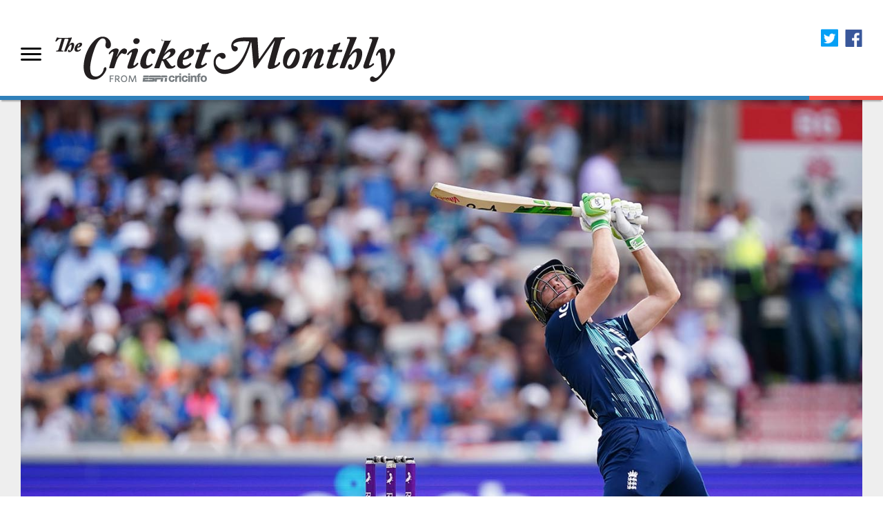

--- FILE ---
content_type: text/html; charset=UTF-8
request_url: https://www.thecricketmonthly.com/story/1386228/jos-buttler---i-have-lived-true-to-what-we-re-trying-to-do-as-a-team-by-being-really-aggressive
body_size: 35522
content:


<!DOCTYPE html>
<!--[if IE 8]><html class="lt-ie9" lang="en" xmlns="http://www.w3.org/1999/xhtml" xmlns:fb="http://www.facebook.com/2008/fbml"> <![endif]-->
<!--[if IE 9]><html class="ie9" lang="en" xmlns="http://www.w3.org/1999/xhtml" xmlns:fb="http://www.facebook.com/2008/fbml"> <![endif]-->
<!--[if gt IE 9]><!--> <html lang="en"> <!--<![endif]-->
	<head>
		<title>Jos Buttler: 'I have lived true to what we're trying to do as a team by being really aggressive'</title>
		<meta http-equiv="Content-Type" content="text/html;charset=utf-8" />
		<meta http-equiv="X-UA-Compatible" content="IE=edge">
		<meta name="viewport" content="width=device-width, initial-scale=1.0">
		<meta name="keywords" content="Talking Cricket, Interview by Nagraj Gollapudi, cricket magazine, cricket features, photo feature, interviews, ESPN, Cricinfo" />
		<meta name="description" content="England's white-ball captain talks about how he approaches the game in his 30s, his scoop shot, and his favourite ODI hundreds" />
		<meta name="robots" content="index, follow" />
		<meta name="googlebot" content="index, follow" />
		<script type="text/javascript">
			if ((navigator.userAgent).toLowerCase().indexOf('ipad') >= 0) {
		                document.write('<meta name="apple-itunes-app" content="app-id=885878575" />');
			}
		</script>
		
<link rel="canonical" href="https://www.thecricketmonthly.com/story/1386228/jos-buttler---i-have-lived-true-to-what-we-re-trying-to-do-as-a-team-by-being-really-aggressive"/>
<meta property="fb:app_id" content="260890547115" />
<meta property="fb:admins" content="507509800,543647230,521294616,502164596,548845180,100000100658108,738070288" />
<meta property="og:title" content="Jos Buttler: 'I have lived true to what we're trying to do as a team by being really aggressive'"/>
<meta property="og:description" content="England's white-ball captain talks about how he approaches the game in his 30s, his scoop shot, and his favourite ODI hundreds"/>
<meta property="og:type" content="article"/>
<meta property="og:site_name" content="Cricinfo" />
<meta property="og:url" content="https://www.thecricketmonthly.com/story/1386228/jos-buttler---i-have-lived-true-to-what-we-re-trying-to-do-as-a-team-by-being-really-aggressive"/>
<link rel="image_src" href="https://i.thecricketmonthly.com/espncricinfo/cricket_monthly/og-the-cricket-monthly.jpg" />	
<meta name="twitter:card" content="summary_large_image">
<meta name="twitter:title" content="Jos Buttler: 'I have lived true to what we're trying to do as a team by being really aggressive'">
<meta name="twitter:description" content="England's white-ball captain talks about how he approaches the game in his 30s, his scoop shot, and his favourite ODI hundreds">
<meta name="twitter:url" content="https://www.thecricketmonthly.com/story/1386228/jos-buttler---i-have-lived-true-to-what-we-re-trying-to-do-as-a-team-by-being-really-aggressive"/>
<meta name="twitter:site" content="@cricketmonthly">

<meta itemprop="name" content="Jos Buttler: 'I have lived true to what we're trying to do as a team by being really aggressive'">
<meta itemprop="description" content="England's white-ball captain talks about how he approaches the game in his 30s, his scoop shot, and his favourite ODI hundreds">

<meta itemprop="image" content="https://p.imgci.com/db/PICTURES/CMS/363400/363478.jpg">

<meta itemprop="publisher" content="The Cricket Monthly" />
<meta itemprop="url" content="https://www.thecricketmonthly.com/story/1386228/jos-buttler---i-have-lived-true-to-what-we-re-trying-to-do-as-a-team-by-being-really-aggressive"/>
<meta itemprop="editor" content="The Cricket Monthly" />
<meta itemprop="headline" content="Jos Buttler: 'I have lived true to what we're trying to do as a team by being really aggressive'"/>
<meta itemprop="inLanguage" content="English"/>
<meta itemprop="sourceOrganization" content="ESPN Digital Media Pvt Ltd" />
<meta itemprop="keywords" content="Talking Cricket, Interview by Nagraj Gollapudi, cricket magazine, cricket features, photo feature, interviews, ESPN, Cricinfo"/>

<meta itemprop="datePublished" content="2023-08-27T002:04:22+00:00">
<meta itemprop="dateModified" content="2023-08-28T008:30:01+00:00">

<script type="application/ld+json">{"@context":"https:\/\/schema.org","@type":"Organization","name":"ESPN Digital Media Pvt Ltd","url":"https:\/\/thecricketmonthly.com","logo":"https:\/\/i.imgci.com/espncricinfo/cricket_monthly/tcm_updated.png","address":{"@type":"PostalAddress","streetAddress":"A Wing DivyaSree Chambers, O Shaughnessy Road, Richmond Town","addressLocality":"Bangalore","addressRegion":"India","postalCode":"560025","Telephone":"+91-080-40202742"},"sameAs":["https:\/\/twitter.com\/cricketmonthly"]}</script>

<script type="application/ld+json">{"@context":"https:\/\/schema.org","@type":"NewsArticle","url":"https://www.thecricketmonthly.com/story/1386228/jos-buttler---i-have-lived-true-to-what-we-re-trying-to-do-as-a-team-by-being-really-aggressive","articleBody":"Being brutally honest with himself, especially when he is doing well, has, Jos Buttler says, helped him grow as a batter. A white-ball great, Buttler is one of the most amazing power-hitters in business, capable of scooping a 156kph delivery calmly. That calm was evident at the time of this interview, during the 2023 IPL in Jaipur, home base of Rajasthan Royals, the franchise Buttler has played for since 2018. This was the second time I interviewed Buttler, the first being when he made his IPL debut, playing for Mumbai Indians. Back then Buttler said his game was to win games on his own. Seven years on, he is a two-time World Cup winner, one of the most feared batters in the world, who can accelerate with a cunning that bowlers and team think tanks struggle to combat. Here, Buttler speaks insightfully about his batting and the mechanics of some of his strokes. He opens up on the balance he has found in his life, a by-product of spending more time with his family after deciding to focus solely on white-ball formats. It has given him more energy, Buttler says. He also talks about being England captain, which has allowed him to learn that being different is okay  as long you are pursuing the best version of yourself.You seem to be enjoying life - scoring runs for fun, travelling with your family. You recently celebrated your daughter Gigi's birthday with your Rajasthan Royals team-mates. Does this kind of relaxed way of life help you express yourself with freedom on the field?<br>I am a bit different off the field to how my play is on it. I like to attack and try and be aggressive on the field, [but] maybe a bit more reserved off it. But certainly travelling with the family is a huge part. We live a very selfish life in cricket. [Our families] sacrifice a lot for us to live out our dreams, and having a young family is a big challenge, but it's great to be able to travel and enjoy it with them. It's about always remembering that cricket is very much just a part of your life. It's not the be-all and end-all. These little things - in the long run, they matter a lot, don't they?<br>Your child's birthday or milestones like that are not small things. They are huge parts of your life, your family's life, your children's life. And as a dad, as a husband, you want to be as present as you can be. There's certain times where that privilege is taken away from you because of your job, and we are lucky to do what we do, of course, but there's things that you miss out on all the time. For me, balance is really important. Certainly, getting into your 30s, you sort of realise that cricket isn't going to be around as long as maybe when you were in your early 20s. Do well at cricket, put everything into it, but also enjoy the time off the field and try and be present for people who need you there when you can be.  After taking over the white-ball captaincy, you admitted in an interview that you were probably not at your best in Test cricket. Would you say being honest with yourself is one of your biggest strengths? <br>When I'm at my best, absolutely. I'd be very honest with myself and with other people as well. Sometimes now I know when I'm sort of failing myself a little bit. I definitely try and live that - [having] very honest reflections with yourself and where you are at with your own game and how you are performing or how you are feeling mentally. The most important thing for me in the last few years is being honest with your thoughts. It's more about the mindset, how you are feeling on the field, off the field, and being brutally honest with yourself and the people around you. It helps, I think, massively, whether it's with performance or happiness and stuff. So definitely, when I'm at my best, I'm very honest with myself.I have always been more consistent in white-ball cricket even when I was playing Test cricket. It's the game I'm better at, probably. But yeah, not being involved with the Test team has certainly given me a lot of focus in my white-ball cricket. And becoming a captain in that format, it's important to be fully focused on that. I'd love to play all three formats. For me, to be one of the best players in the world means you have to have success over a long period in all three formats. It didn't happen as much as I would have liked. I had my moments, I had some good times, but certainly, over the last few years, my game has just improved in white-ball cricket regardless of the Test stuff. I have enjoyed the times apart from cricket as much as I have enjoyed the cricket.  England fast bowler Mark Wood spoke on a podcast about how you have perspective in life. Is that another strength - looking at the broader picture?<br>Just because you can have a bit of a broader view, a more worldly view, doesn't mean you care any less. Sometimes people's perception is that if you are focused on other things or you are looking elsewhere, then you are not giving everything to your craft. But I think you can do both and just realise where cricket fits in. That's a way I deal with success and failure sometimes. When you turn on the news, cricket's not really front and centre all the time, is it? It is in our lives, obviously, but it just gives you a bit of perspective on the rest of the world. It helps me, but I understand that for other people, it may be different. You might need to be more single-minded. That's another learning I have had over the last few years: it's okay to be different. Different things make different people tick and we are all trying to work out the best version that gives you the best chance of performing. Especially as a captain, you have to understand the different ways people look at things and how can you help and be open-minded. Let's talk about your batting technique. Do you still take a middle-stump guard?<br>As a kid I always took middle-stump guard, not for any particular reason. For a while in Test cricket, I tried moving across middle and off stump, just to help me know where I was. It worked for a while. I wouldn't say I have a great understanding of the game technically. I probably have a good understanding of some things that work for me and feel nice for me, but in terms of video analysis and watching myself bat to look at a technical thing, I have rarely done that over the last year or so.For me, it's all about understanding what the game requires of me. I feel I understand things best through game play, in practice: you have to hit the ball here or you can only hit the ball in this position. That would alter something technically because you are trying to place the ball somewhere as opposed to trying something with your feet, doing this with your hands. I almost work backwards from the end result. I'm just thinking about how I can get ahead of the opposition, as opposed to technique. Batters have their routines and idiosyncrasies. You tend to wiggle your front shoulder. What happens if you don't do that?</B><br>Probably nothing. It actually came from my work with a coach. He stood me facing down the wicket and said: "You've got to relax, have less tension, relax your top hand or just shake your shoulders." I only did one session with him, but ever since then, it's sort of come in. It's probably one of those things that just makes you feel good. When I run onto the field, I kind of do the same thing, and when I scratch my mark, I do it in the same way. It's more of a relaxation point that's built in now. A bit like [the way I take my stance against] spinners - pronounced knee bend that over the years has just got bigger and bigger for no particular reason. It just feels right.   How many bats do you carry and how much do they weigh?</B><br>Usually about six. My bats probably weigh about 2.8-2.9 pounds each. Some bats might weigh the same, but they pick up differently. Sometimes you pick up a bat that feels light and when you weigh it, it's heavier. Balance and pick-up are really important with your bats, and just feeling comfortable. Another thing that is part of your routine is lining up the off stump at the non-striker's end. How does that help you?<br>It's an awareness thing. I'm a very right-sided person. I hold the bat right-handed and I'm quite right-eye dominant, so it's just a checkpoint of making sure my head is around and looking maybe even a bit past where the ball will come from. I can come back to that point [of reference]. In the past I have had a sensation as if I can't see the ball. I think that comes if my right eye isn't quite far around enough because when the ball was released then I had to move [my eyes] to look for it and then obviously it's too late in terms of timing. So it's a checkpoint to make sure my head's far enough around to start with. In a newspaper column, you wrote about "anchoring". Can you talk about that?</B><br>That's more of a visualisation thing. Anchoring is a technique to remind you of a feeling, like when you are doing something well, it is like a reference point - it takes you back to that point or a feeling. That's massive in all sport.  Do you use it when you are under pressure?</B><br>Under pressure and [when] not under pressure. It is trying to control as much as you can your own space and your mindset for each ball. Sometimes you make a mistake and get away with it and you think, let's try and get back to that place. So you use it then. It's the same for the message I write on the top of my bat, which is again a mental reference point. There's a little bit of an ebb and flow sometimes through your innings and [anchors] are just different reference points that can maybe restart your system.  What do you focus on in your fitness?</B><br>I have always focused more on the power side naturally than a long-distance-runner kind of thing. Now being a little bit older, and having picked up a couple of niggles, I do very specific power exercises - squat jumps and using the medicine ball to do rotation drills. A lot of jumping, really, something where there's no break, so you are just trying to do lot of maximal-force kind of things. Then a lot of sprint work and trying to be specific to the job I do.  Are you and Ben Stokes still the fastest runners in the England squad?</B><br>No, we are a bit older than we were. That was [based on] a 2k time trial, but now, for me, it is about five- and ten-metre sprints, being able to run two quickly. In the IPL, I'm fielding [in the outfield], so I need to do some longer sprints, but usually, as a wicketkeeper, agility and diving, and maybe from the base of the stumps, sprinting two metres to pick up the ball - just being a bit more specific. I very rarely do long running now. You are among the top two or three power-hitters in the world, but your batting is so easy on the eye. There is nothing abrupt in your batting - you are composed. How does that work?<br>There's a certain technique to power-hitting, which is individual to everyone. I massively rely on my hands, my base. But I think [for] power-hitting, you need to try and get to the same level as you would for normal batting. Say, you are facing a ball in a Test match and someone bowls a wide half-volley. You are not thinking about it, you just play the shot automatically. Someone bowls a bouncer, you might duck or pull, so you are not thinking about that. The same with power-hitting - you obviously need to smack it, but don't get caught up in "I'm going to hit this over the sight screen or over square leg". Be very calm and just react to wherever the ball is bowled. A bowler might bowl a yorker, a slower ball, a bouncer or wide yorker; try not to get caught up in too many preconceived ideas. That's one of those things of being calm and reacting: if the ball is in my area, I'll hit it.  Is it fair to say that the scoop is your signature shot?</B><br>It's fair to say it's a huge part of my game. And sometimes you don't even have to play it to reap the benefits of it. That's why it was such a huge part of any batsman's armoury. If you can play that shot, either a bowler has to cut it off or they leave that option open. You are going to get out doing it sometimes and that's fine. I have got out a few times doing it, but got out hundreds of times playing a forward defence and no one said to put that away! You have spoken about the scoop being a purely premeditated stroke. But at the same time there's a lot of mechanics involved.  You once said that if you are good at holding a frying pan, you can play the scoop. Is it really that easy?</B><br>Ah, it's a similar kind of thing, yeah. I suppose in terms of a technical cricket shot, it's more about your bravery and being committed. You are not really moving the bat much. That's probably when you get into trouble - with too much movement. But if you are basically trying to lay the bat in position and letting the ball hit the bat, and if there's no big swing and massive timing issues, it's a less-is-more kind of thing, especially if the pace is on the ball - you are just trying to redirect it. It's more subtle movements. Having the commitment is the biggest thing. If you are not committed to the shot, there's very little chance it will come off. If the pace is on the ball, that obviously is going to help you. You are still trying to hit a good part of your bat, but you are not really taking much pace off the ball because you are not meeting it or trying to redirect it that much. You are trying to help it in the direction that it's already going in.   In the 2020 IPL, you hit Anrich Nortje for two sixes using that lap scoop. The first delivery was 146kph, the second was 156kph. What was going through your mind?</B><br>The shot was on. You get a feeling of the area the bowler might bowl at. The short fine leg was inside the circle, so I felt like there was good value in the shot, it's worth a risk. When someone is bowling at high pace, as Nortje can, it can aid you in that shot. There's that element of bravery to do it, but you know the pace is going to be there on the ball, so you don't have to do too much to lift it over the 45.  A lot of batting, in my opinion, is weighing up and managing risk and what gives you the highest reward for the least amount of risk. At times I feel like that shot, especially in that kind of situation, is giving me huge value for my perceived level of risk not being that high. But you don't know the length he's coming at. Do you shape to play the shot regardless of where it's pitched?</B><br>A lot of it is playing on probability and having a calculated guess as to where they might bowl. One of the reasons I try and play the shot as I do is to hopefully give me the opportunity to be able to play this shot to different lengths. If I was getting down on one knee, I feel like I'd need the ball to be full the majority of the time. Worrying about the length isn't actually important in considering things for the shot. And the field doesn't matter, whether fine leg is in or not?<br>Obviously if he's [fine leg] in, it is a different kind of shot. Sometimes it's on the angle where he is. You are looking at gaps in the field, aren't you? And between third man and fine leg is a huge gap. So if you can lift it just over the wicketkeeper, if there's pace on the ball, it's going to beat the fine leg to his right, there's value in the shot. So even if he's [standing] back, there might still be a big enough gap for me to feel like I could get it fine enough of him for it to still hold value.Is that a release shot?<br>Yeah, it can be a release [shot]. It can be trying to get ahead of something [when you are] under pressure or to put pressure on [the bowler]. Do you ever make the mistake of playing the bowler instead of the ball?</B><br>Lots of times. Lot of Test cricket, probably (chuckles</I>). Sometimes spin. It's natural. Sometimes [you] play reputations and people's reputations help them. It helps them score more runs because people expect them to score, or it helps them take wickets because people are affected by what they have done in the past. But it's okay to make mistakes as long as you can recognise and learn from them. Even the best bowlers in the world, or some people you don't like facing, still bowl bad balls, so it's trying to be in a mindset that if they do, I can put it away as opposed to playing it too safe against them. What have you picked up from sports like baseball and golf?</B><br>I haven't taken anything from those sports, really. It's like hitting is a thing in cricket now - people think it's come from somewhere else. In T20 cricket, being able to hit [comes from] practising it. I always feel like I'm practising cricket, I'm not really taking it from anywhere else, I'm just improving my cricket shots as opposed to… obviously there's natural crossovers, but it's not like any particular sport has ownership over that particular movement. Power-hitting is part of cricket just as it's part of baseball or the swing of a golf club - it is not exclusive to those games, it's allowed to drift across games. You were a tennis champion as a teenager. Have the tennis skills come in handy?</B><br> I just liked all sports as a kid, and I like trying every different game: football, rugby, tennis. That's a really healthy way for kids to learn and grow. There's so many crossovers in sport and hand-eye coordination, or the way you move or the way you hit the ball - you can drift across sports massively. In my opinion, the more you play different things and don't specialise too early, it is a good thing. But I also understand that some people don't enjoy the other games as much and just focus on one. But yes, all sports have had a good effect on me.  What advantage does your bent-knee stance against spin give you?<br> I used to have a forward press. I used to try and press and then play. I noticed I was making two or three movements when I only wanted to make one, so I was trying to stand still, but I thought I need to do something because I'm used to moving. So I just started bending my knees, going up and down, and then I would play without realising I don't have that touch movement. I remember watching Kevin Pietersen do that, so maybe that's why I thought, "Oh, that might work." Bluffing is an important asset in a bowler's arsenal. Can you talk about picking up the slower delivery? One example of it was during your first T20I hundred, against Lahiru Kumara in the 2021 T20 World Cup</A>. Do you remember that final delivery of the 15th over - 61mph - that you lofted for a straight six?<br>It is a lot about your preparation and knowing the bowlers you are coming up against and what balls they bowl, what slower balls they bowl, what they like to bowl under pressure. Again, it is about not having all your eggs in one basket - you might be looking for something, but you are not taking a position - that's it, it's only going to be a slower ball. I might be looking for a slower ball, but I need to be able to react if they bowl fast. So a lot of times it's sort of noticing change. Noticing something comes from repetition of playing people and banking experience.  You might just notice that something looks different, or you might notice that they roll their hand over one side [of the ball]. The body is incredibly intelligent and will do the work for you. You don't have time to go, "Oh look, that's a slower ball, let's just slow down and hit it." Your body naturally does that for you anyway because the power of intelligence of your body is so high. So it is just having that level of trust that you can notice something and then adapt. Can you list one or two of your favourite T20 innings?<br>The hundred in Sharjah [at the 2021 T20 World Cup] would definitely be one, especially in those sort of conditions. I found the first half of that inning very tough. I got 94 not out against Mumbai Indians in the 2018 IPL at the Wankhede - that's probably one of the best I have batted. I was in a nice run of form and that was one of those days where things clicked.  At different times you probably enjoy different innings more than others. The semi-final of the [2022] T20 World Cup against India - just a really enjoyable innings, but more so for the occasion in the game and the partnership [with Alex Hales].  But that period in 2018, I felt like I was batting as well as I batted for a while there. And obviously in the 2022 IPL - maybe the hundred against RCB felt like a really good one. Which format is more challenging - T20 or ODIs?<br>There are different challenges in each format, and I bat in different positions as well, so I play different styles in each of those formats. The biggest thing about T20, and actually the same for me where I bat in ODIs, [is that] the game asks you to keep taking it on. There's no "Today I'll play it a little bit safe and try and ease my way in." The game asks you to keep being brave, to keep taking risk, take chances and commit and play with risk. Of course, you are trying to mitigate that as much as you can, but sometimes, if you are going through a run of low scores, it's sort of challenging - [you think] you are only on one off three or four balls but now is the time you must take a big risk. When you are going through low form, you think, "Oh it's early on, I have to take the game on." But that's what T20 demands of you - to just play the game as the game needs you to play it. Throw caution to the wind and not think too much about the end result. It's very easy to get caught up in numbers and so-and-so averages x or has a strike rate of this, but it's more about the game just wanting you to keep being brave, and it rewards you when you do that. So T20s are a good challenge in that sense.   ODIs are a good challenge in different ways. You may play on surfaces that are different, the game lasts for longer, maybe you have to perform better for longer. But if I had to pick one [that's more challenging], it is T20. In T20, Nos. 4, 5, 6, 7 are really tough and unselfish roles. You play different roles in both formats, but do you reckon the acceleration part in T20s helps you with your role in the middle order in ODIs?<br> I'd say it's probably the other way around. Mahela Jayawardene at Mumbai [Indians] gave me the chance to open the innings in T20. His thing was that we know what you can do at the end; you could do that at the start and be on 30 or 40 by the time you normally start your innings. If you can marry the two, you can play for a long time and affect the game over the whole 20 overs as opposed to just in the back half. And so knowing that, I had this end game from my ODI cricket, and initially T20 cricket - that hitting at the end, or starting my innings in the middle and playing through the middle, actually learning the powerplay batting. If I get through the powerplay, then I'm just back into how I used to sort of play. So I actually feel like it's helped me be a lot more complete having sort of already spent I don't how much time in the middle order playing that role, to then learning the powerplay bit, and then adding that in has been probably the biggest improvement in my game.  Unlike in T20s, where you open, in ODIs your point of entry varies. Since 2020, you have come in to bat in the 20th over 12 times and after the 20th over 11 times. Do you feel comfortable if you walk in early, which allows you to settle down and then accelerate? The sample size is too low, but your average and strike rate when you walk in by the 20th over are 49 and 97. When you arrive around the 30-over mark, you average 86.5 and strike at 203.5.</B><br>If I'm coming in before the 20th over, it's probably because we have lost some wickets. The situation is different to coming in after the 30th over, when the end game is closer, so I play in a different style. One of the most important things for all players is to try and be adaptable and have the game to do both. I pride myself on not having to play one way. That's what international cricket demands.  At the IPL, where you are travelling from game to game, you have to assess the conditions, play accordingly, [take into account] different dimensions [of grounds]. There's lots of variables you have to be able to deal with. The same sort of thing [applies] in ODI cricket. If you are coming in early, it might be because the ball's doing a bit more and we have lost wickets, so maybe we don't take as much risk. If I'm coming in after the 30th over, it might be that we are only two down, and for England we generally [have] quite a long batting order. You can play with high risk straight away and be aggressive. The numbers probably don't tell the full story, but it's important to try and be able to do both.  In the 52 years since men's ODIs were first played, 13 centuries have been scored in 50 balls or fewer. You have scored three of them</A>. How proud are you of that?</B><br>The pride comes from ringing true to what we want to be as a team and what changed for us after 2015 - trying to push the boundaries to see what we are capable of; always being too positive than too negative. So what that means to me is, I have lived true to what we were trying to do as a team by being really aggressive and trying to not set any boundaries or any limitations. And [I have] played in an unbelievable team there for a while and we have pushed the envelope as far as we can. It just means I was doing my bit. If you look at all of us who are in that team, strike rates are high, the way we play for the team is the most important thing, and we have hit some really high scores. We must hold the record for the highest ODI total and probably did that two or three times in that period [England currently have the top three highest men's ODI totals]. So it means that I was doing what we set out to do as a team. I didn't know the stat you told me, but just knowing what we believed as a team and just committing to it. Do you reckon you could aim for AB de Villiers' 31-ball record for the fastest ODI century?<br>I will try and go for it, yeah. [But] I think it's a pretty impossible task - 31 balls, it's not many, is it? My fastest is 46 balls, so to shave off 15 is a lot.  I thought I was going at a good pace then! I think his record's quite safe. How has ODI cricket changed since your debut? <br>T20 has affected ODIs and Tests. There are more shots. People are understanding that, okay, I can play this shot to a high level of consistency without getting out.  ODI cricket is interesting, isn't it? Like there's been one ball used for a while, then there was that mandatory ball change. Now they have two new balls at each end, we have batting powerplays that you take at certain points, an extra fielder in the circle. The biggest change, I'd say, is that period of up until 40 overs [from 11 to 40 overs], you can only have four fielders outside [the 30-yard circle].  That changes the way people have to bowl and you have to bat. Instead of your death overs being 40 to 50 [where the fielding team can have five fielders outside the circle], why don't you do it 30 to 40, where the fielding team has less fielders outside? It makes it hard for captains as well. [It is also difficult for] spinners, because batters always have an option, with reverse sweeps and sweeps and hitting over the top. It always seems like there's somewhere in the ground that you can score a boundary if you want to take a risk. One striking part of your white-ball batting is the dot-ball percentage: since 2020, you have had 36% dot balls in all T20s while striking at 145. That figure climbs to 43% in ODIs. Is this part of your method or does it add pressure on you - in that you think that in case you fail, it will hurt the team?<br>Is that low or high?  It's high.<br>I'm always trying to score runs. Maybe because in the powerplay, you face more dot balls than you would do outside the powerplay. So that may have changed that number. I'm thinking a lot about productivity - can I score if someone bowls a great ball, can I get a run? If someone bowls a bad ball, do I hit it for six instead of a four? I don't want to face dot balls. I want to try and score off every ball.  Last year in the IPL, after you scored your fourth century of the season, you said that Kumar Sangakkara, the Rajasthan Royals' director of cricket, had told you to take your time, that you don't need to always rush off the blocks. </B><br>That's more about when the pressure comes, sort of realising you can take it for one over more before you need to take a risk. Also, last year, the ball seemed to swing a bit at the start, so we thought I'll wait a bit, try and take less risk at this point and then catch up later. But in an ideal world, I'd never do that. I'd always go off fast and try and play fast. It's so easy to look at numbers and say someone has a trend of doing this. What if the ball was swinging around corners and then he caught up? Or he was just blocking straight deliveries where he could have been really aggressive? That's more the things I'm interested in about playing the game. Again, that's how I talked about being adaptable. If one day the game requires you to be 25 off ten balls, can you do that? And on another day, if the game requires you to hang in when it's tough and then catch up, are you capable of doing that? I don't like wasting deliveries. That's one thing I don't like about cricket - if you had no intention to score a run or you were just blocking deliveries for the sake of it when you could have actually scored off them. As long as my mindset is good, I'm trying to score runs, I'm more happy with that.  Being positive - would you say that is the backbone of your batting?</B><br> Yeah, absolutely. I have played long enough now to show that I generally play that way. You look at the strike rates or those kind of things, I'm usually pretty positive.  The message on your bat handle - F*** It - symbolises your approach. In a newspaper column, you explained it: "It's just a little reminder that I am doing what I love, so if I am ever questioning myself or I am a bit worried or under pressure, it just gives me this huge sense of perspective and reminds me to get back to my best state. It stops me thinking: shall I play this shot or not? And it helps me to commit 100%, which is exactly the mental state you want to be in when the ball is flying towards you at 90mph."  Does that state of mind change, now that you are England's white-ball captain?</B><br>No, not at all. It's actually probably even easier to live true to that because as captain you are trying to set something out for the group. Being authentic and true to yourself is a big part of that. And the team can see if you are not being that. They are smart people, they know who you are. If you change from those kind of things, then there's a contradiction of your method and your message. So as captain, it's probably even easier to go, "This is what I'm about, I'm going to just live this through even more and really commit to that." Because at the end of the day, well, who am I accountable to? It's me as captain. Reviewing my own performance, [I have to ask], "Did you do what your captain asked you to do?" And then, did I do what the team needed me to do? In England now we have a blueprint over a long period of time. There's a method in how we play white-ball cricket. Obviously, I have not been captain for all that time, but I have been a member of that team and we have all taken ownership over this. So, absolutely, as captain now, it's about continuing that. And also, are there little bits that we can add as a group that can make us better? Are there any blind spots that we are missing? But as captain it's a bit daunting at the same time. But then you are like, actually I'm only accountable to myself. This is my team and I may as well do it my way and ask people to do it this way.  Is it true that you take notes?</B><br>I like to write things down, to just get thoughts out instead of keeping them inside, whether it's talking to someone or putting them down on a piece of paper. I have written down how I'm feeling, any sort of learnings from previous games or stuff.   England are the defending world champions, so you start the men's ODI World Cup as favourites. Via the IPL, many England players have played at most of the venues that will host World Cup games in India. Is that an advantage for England?</B><br>It's not an advantage for England because everyone is obviously exposed to that. It's great for us that we have had so many players come and play in the IPL and know what it's like out here. It definitely helps you be prepared.Which are your favourites from among the ODI centuries you have made?<br>The 116 in Dubai</A> [vs Pakistan in November 2015] is definitely one of my favourites. And then the hundred I got in Sydney</A> [vs Australia in January 2018]. That was one of the best I have played.  Can you name three or four current white-ball players who you like to watch, and one stroke from each that you would want for yourself?<br> Quinton de Kock - the way he picks it up off his legs. Rohit Sharma's pull shot. Rishabh Pant's mindset, that fearless [nature]. He's fun to watch.  You have used the word "courage" a lot in your answers. Does that come with experience?</B><br>Courage comes from within yourself, and being something you live by, but it can also be set from the top down. Some teams you are a part of or some of the leaders you play under can help the rest of you be courageous. And that takes on many different forms. But if I look at the England team I'm part of, there are three mantras we had: courage, respect and unity. It's always a pillar we tried to live by and that's sent from the very top and filtered down into the rest of the team. It can be encouraged, for sure, even if it's maybe something that comes from within a little bit.","articleSection":"August 2023 issue","mainEntityOfPage":{"@type":"WebPage","@id":"https://www.thecricketmonthly.com/story/1386228/jos-buttler---i-have-lived-true-to-what-we-re-trying-to-do-as-a-team-by-being-really-aggressive"},"headline":"Jos Buttler: 'I have lived true to what we're trying to do as a team by being really aggressive'","description":"England's white-ball captain talks about how he approaches the game in his 30s, his scoop shot, and his favourite ODI hundreds","datePublished":"2023-08-27T002:04:22+00:00","dateModified":"2023-08-28T008:30:01+00:00","publisher":{"@type":"Organization","ESPNcricinfo":"Organizations name","logo":{"@type":"ImageObject","url":"https:\/\/espncricinfo.com","logo":"https:\/\/www.espncricinfo.com/static/images/logo.png","width":"125","height":"26"}},"author":{"@type":"Person","name":"Interview by Nagraj Gollapudi"},"image":{"@type":"ImageObject","url":"https://i.imgci.com/espncricinfo/cricket_monthly/tcm_updated.png","width":"499","height":"91"}} </script>

		<meta property="og:image" content="https://p.imgci.com/db/PICTURES/CMS/363400/363478.jpg" />
		<meta property="twitter:image" content="https://p.imgci.com/db/PICTURES/CMS/363400/363478.jpg" />
		<meta name="twitter:image:width" content="1400" />
		<meta name="twitter:image:height" content="953" />
		
		<link rel="icon" type="image/png" href="https://i.imgci.com/espncricinfo/cricket_monthly/favicon.png"/>
		<link rel="shortcut icon" type="image/png" href="https://i.imgci.com/espncricinfo/cricket_monthly/favicon.png"/>
		<link rel="apple-touch-icon" sizes="74x74" href="https://i.imgci.com/espncricinfo/cricket_monthly/apple-icon-74x74.png"/>
		<link rel="apple-touch-icon" sizes="114x114" href="https://i.imgci.com/espncricinfo/cricket_monthly/apple-icon-114x114.png"/>
		<link rel="stylesheet" href="https://i.imgci.com/css/common.0.0.2.css?d=1715318856152" />
		<link rel="stylesheet" href="https://i.imgci.com/css/shotStory.css" />
		<link rel="stylesheet" href="https://a.espncdn.com/combiner/c?css=fonts/bentonsans.css,fonts/bentonsansbold.css,fonts/bentonsanslight.css,fonts/bentonsansmedium.css,fonts/bentonsanscond.css,fonts/bentonsanscondbold.css,fonts/bentonsanscondmedium.css" type="text/css" media="screen" charset="utf-8">
		<link rel="stylesheet" type="text/css" href="https://i.imgci.com/assets/typography/fonts/194728/4AAECFEDF90220F0C.css" />
		<script src="https://i.imgci.com/js/min/isMobile.min.js"></script>
		<script src="https://i.imgci.com/js/respond.src.js?1602196031"></script>
		<!--[if lt IE 9]>
		<script src="https://i.imgci.com/js/min/html5.js"></script>
		<![endif]-->
		<!--[if lt IE 8]>
		<script>
			(function(){
			alert('we are not supporting IE8 please upgrade to latest IE version');
			}());

		</script>
		<![endif]-->
		<script src="https://i.imgci.com/js/jquery-1.9.1.min.js"></script>
		
		

		<script language="javascript"  type="text/javascript">
		if (typeof $ === 'undefined'){
			var $ = jQuery;
		}
		</script>
		<script language="javascript"  type="text/javascript">
			function getCookie(name) {
		    	var start = document.cookie.indexOf( name + "=" );
		    	var len = start + name.length + 1;
			    if ( ( !start ) && ( name != document.cookie.substring( 0, name.length ) ) ) {
			       return null;
			    }

			    if ( start == -1 ) return null;
			    var end = document.cookie.indexOf( ';', len );
			    if ( end == -1 ) end = document.cookie.length;
			    return unescape( document.cookie.substring( len, end ) );
			}
							cqanswer = 'us';
						ord=Math.random()*10000000000000000;
			var ad_counter = 1;
			var ad_counter_mobile = 1;
			var devicenames = ['iPhone','BB10','Android','Windows Phone','Fennec','GoBrowser','NokiaBrowser','S40OviBrowser','SymbianOS','NokiaN73','Symbian','Opera Mini','Opera Mobi','Minimo','IEMobile','Mobile Safari','BlackBerry','sonyericsson'];
		</script>

		
<!-- Load GPT JavaScript library used by DFP -->
<script type="text/javascript">
  var googletag = googletag || {};
  googletag.cmd = googletag.cmd || [];
  (function() {
    var gads = document.createElement("script");
    gads.async = true;
    gads.type = "text/javascript";
    var useSSL = true;
    // var useSSL = "https:" == document.location.protocol;
    gads.src = (useSSL ? "https:" : "http:") + "//www.googletagservices.com/tag/js/gpt.js";
    var node =document.getElementsByTagName("script")[0];
    node.parentNode.insertBefore(gads, node);
   })();
</script>
<script type="text/javascript" src="https://a.espncdn.com/combiner/c?js=swfobject/2.2/swfobject.js?minify=false"></script>


<style>
.espni-ad-slot{line-height: 0;}
pre.gpt-debug{padding: 10px; background: burlywood;}
</style>

  <script type='text/javascript'> 
  var ad_setting = {"adtar":"","kvauthor":"nagrajgollapudi","kvbrand":"tcm","kvcluster":"usa","kvnavtype":"story","kvpt":"story","kvseriesid":1367856,"kvsite":"tcm","kvstoryid":"1386228","networkid":"21783347309","path":"/21783347309/espn.cricinfo.com/sites/tcm","sp":"cricinfo","template":"desktop","template_type":"responsive","tstAdTar":""}; var __GPTenabled = true; 
  window.espn = window.espn || {};
  window.espn.ads = window.espn.ads || {};
  window.espn.ads.config = window.espn.ads.config || {};
  window.espn.ads.config.level = "espn.cricinfo.com/sites/tcm";
  </script>

<style>.vjs-logolink.hide{display:none;}</style>

		<link rel="stylesheet" href="https://a.espncdn.com/prod/styles/video/3.7.4/espn-web-player-bundle.css" />
	</head>
	

	<body>
		

		<div id="fb-root"></div>
		<script type="text/javascript">
		(function(d, s, id) {
			var js, fjs = d.getElementsByTagName(s)[0];
			if (d.getElementById(id)) return;
			js = d.createElement(s); js.id = id;
			js.src = "//connect.facebook.net/en_US/sdk.js";
			fjs.parentNode.insertBefore(js, fjs);
		}(document, 'script', 'facebook-jssdk'));
		window.fbAsyncInit = function() {
		    FB.init({
		       appId      : '260890547115',
		       xfbml      : true,
		       status     : true, // check login status
		       cookie     : true, // enable cookies to allow the server to access the session
		       oauth      : true,
		       version    : 'v2.1'
			});
		};
		</script>
		<div class="cricket_monthly_wrapper grid grid-pad ">
			<div class="header_wrapper">
			<div class="ad-tcm" style="width: 100%; margin: 0 auto; text-align: center">
	<div class="espni-ad-slot ad-banner" data-slot-type="banner" data-kvpos="top"></div>
</div>
<header>
	<div class="app_icon_top">
	</div>
	
	<div class="clearfix"></div>
	
	<div class="logo">
		<div class="menu_issues">
			<a class="issues_menu" href="#">
				<img src="https://i.imgci.com/espncricinfo/cricket_monthly/issues_menu_icon.png" />
			</a>
			
<section class="issues_content grid">
	<div class="issues_menu_content" href="javascript:void();">
		<img src="https://i.imgci.com/espncricinfo/cricket_monthly/issues_menu_icon.png" />
		<span class="issues_head">BROWSE BY SECTION</span>
		<a href="/archive/index" class="link">Issues</a>
	</div>
	<div class="menu_close">
		<img src="https://i.imgci.com/espncricinfo/cricket_monthly/shot_story_close_v1.png"  width="41" height="41"/>
	</div>

	<ul class="section_nav">

		<li><a href="/genre/603/analysis">Analysis</a></li>

		<li><a href="/genre/601/essay">Essays</a></li>

		<li><a href="/genre/595/features">Features</a></li>

		<li><a href="/genre/599/interview">Interviews</a></li>

		<li><a href="/genre/597/profile">Profiles</a></li>

		<li><a href="/genre/689/photo-feature">Photo Features</a></li>

		<li><a href="/genre/173/talking-cricket">Talking Cricket</a></li>

		<li><a href="/genre/761/ahead-of-its-time">Ahead of its Time</a></li>

		<li><a href="/genre/188/i-was-there">I Was There</a></li>

		<li><a href="/genre/763/the-greatest-t20-finals">The Greatest T20 Finals</a></li>

		<li><a href="/genre/765/the-greatest-t20-players">The Greatest T20 players</a></li>

	</ul>

</section>
		</div>
		<a href="/" title="The Cricket Monthly" class="logo-img"><img src="https://i.imgci.com/espncricinfo/cricket_monthly/tcm_updated.png" alt="The Cricket Monthly" title="The Cricket Monthly" /></a>
	</div>
	<div class="navigation">
		<ul>
			<li class="espni-edit-profile"></li>			
			<li><span title="Sign in" id="disney_oneid" class="espni-profile-signin">Sign in</span><span style="display:none;" title="Logout" class="espni-profile-signout">Logout</span>
		</ul>
		<div class="site-social-share">
			<script type="text/javascript">
				var shareurl = location.href;
				var pgtitle = "&text=Jos%20Buttler%3A%20'I%20have%20lived%20true%20to%20what%20we're%20trying%20to%20do%20as%20a%20team%20by%20being%20really%20aggressive'&";
				var fbsharer = "https://www.facebook.com/sharer/sharer.php?u=";
				var twsharer = "https://twitter.com/share?url=";
			</script>

			<a class="twitter" title="Share on twitter" href="javascript: window.open(twsharer + shareurl, 'tweet', 'width=626,height=436'); void(0);"><img src="https://i.imgci.com/espncricinfo/cricket_monthly/tcm_twitter.png" alt="The Cricket Monthly" title="The Cricket Monthly" /></a>
			<a class="fb" title="Share on Facebook" href="javascript: window.open(fbsharer + shareurl, 'sharer', 'width=626,height=436');  void(0);"><img src="https://i.imgci.com/espncricinfo/cricket_monthly/tcm_facebook.png" alt="The Cricket Monthly" title="The Cricket Monthly" /></a>

		</div>
	</div>
</header>
<div class="multi_color_bdr">
		<span class="col-1-12"></span>
</div>
<script type="text/javascript">	_cluster = "usa";</script>

			</div>
			<div class="bg_wrapper">
			
<section class="story_container">
	<section class="clearfix">
	<article class="main_head_image">

			<img alt="Jos Buttler bends backwards while playing a shot" src="https://p.imgci.com/db/PICTURES/CMS/363400/363478.jpg"/>
	</article>
	<span class="lead_copy">
Michael Egerton / 		&copy; PA Photos/Getty Images
	</span>
</section>
		
	<section class="story_content">
		<div class="sticky">
			<span class="fb_button">
				<div class="fb-like" data-href="https://www.thecricketmonthly.com/story/1386228/jos-buttler---i-have-lived-true-to-what-we-re-trying-to-do-as-a-team-by-being-really-aggressive" data-layout="box_count" data-action="like" data-show-faces="false" data-share="false"></div>
			</span>	
		   	<span class="tweet_button">
				<a href="https://twitter.com/share" class="twitter-share-button" data-count="vertical" data-text=" " data-url="https://www.thecricketmonthly.com/story/1386228/jos-buttler---i-have-lived-true-to-what-we-re-trying-to-do-as-a-team-by-being-really-aggressive">Tweet</a><script type="text/javascript" src="https://platform.twitter.com/widgets.js"></script>
			</span>				
		</div>
		<article class="story_headline">
			<h4><a href="/genre/173">Talking Cricket</a></h4>

			<h1>Jos Buttler: 'I have lived true to what we're trying to do as a team by being really aggressive'</h1>
			
			<p>England's white-ball captain talks about how he approaches the game in his 30s, his scoop shot, and his favourite ODI hundreds</p>
			
			<div class="author_cont">
						<span class="">Interview by Nagraj Gollapudi&nbsp;&nbsp;|&nbsp;&nbsp;<span class='date_line'>August 27, 2023</span></span>
			</div>
			
		</article>
		
		<article class="story_body">
			

<p>
<span class=text_index>B</span>eing brutally honest with himself, especially when he is doing well, has, <a href=https://www.espncricinfo.com/cricketers/jos-buttler-308967>Jos Buttler</a> says, helped him grow as a batter. A white-ball great, Buttler is one of the most amazing power-hitters in business, capable of scooping a 156kph delivery calmly. 
</p>
<p>
That calm was evident at the time of this interview, during the 2023 IPL in Jaipur, home base of Rajasthan Royals, the franchise Buttler has played for since 2018. This was the second time I interviewed Buttler, <a href=https://www.espncricinfo.com/story/jos-buttler-ipl-creates-cricket-you-d-never-see-anywhere-else-10173552016>the first</a> being when he made his IPL debut, playing for Mumbai Indians. Back then Buttler said his game was to win games on his own. Seven years on, he is a two-time World Cup winner, one of the most feared batters in the world, who can accelerate with a cunning that bowlers and team think tanks struggle to combat. 
</p>
<p>
Here, Buttler speaks insightfully about his batting and the mechanics of some of his strokes. He opens up on the balance he has found in his life, a by-product of spending more time with his family after deciding to focus solely on white-ball formats. It has given him more energy, Buttler says. He also talks about being England captain, which has allowed him to learn that being different is okay  as long you are pursuing the best version of yourself.
</p>
<p>
<b>You seem to be enjoying life - scoring runs for fun, travelling with your family. You recently celebrated your daughter Gigi's birthday with your Rajasthan Royals team-mates. Does this kind of relaxed way of life help you express yourself with freedom on the field?</b><br/>
I am a bit different off the field to how my play is on it. I like to attack and try and be aggressive on the field, [but] maybe a bit more reserved off it. But certainly travelling with the family is a huge part. We live a very selfish life in cricket. [Our families] sacrifice a lot for us to live out our dreams, and having a young family is a big challenge, but it's great to be able to travel and enjoy it with them. It's about always remembering that cricket is very much just a part of your life. It's not the be-all and end-all.
</p>
<p>
<b>These little things - in the long run, they matter a lot, don't they?</b><br/>
Your child's birthday or milestones like that are not small things. They are huge parts of your life, your family's life, your children's life. And as a dad, as a husband, you want to be as present as you can be. There's certain times where that privilege is taken away from you because of your job, and we are lucky to do what we do, of course, but there's things that you miss out on all the time. 
</p>
<p>
<p class="quote">
<img class="topQuoteImg" src="https://i.imgci.com/espncricinfo/cricket_monthly/quote_top_bdr.png" />
<span>"I'm just thinking about how I can get ahead of the opposition, as opposed to technique"</span>

<img class="btmQuoteImg" src="https://i.imgci.com/espncricinfo/cricket_monthly/quote_btm_bdr.png" />
</p>

</p>
<p></p>
<p>
For me, balance is really important. Certainly, getting into your 30s, you sort of realise that cricket isn't going to be around as long as maybe when you were in your early 20s. Do well at cricket, put everything into it, but also enjoy the time off the field and try and be present for people who need you there when you can be.
</p>
<p>
<b> After taking over the white-ball captaincy, you admitted in an interview that you were probably not at your best in Test cricket. Would you say being honest with yourself is one of your biggest strengths? </b><br/>
When I'm at my best, absolutely. I'd be very honest with myself and with other people as well. Sometimes now I know when I'm sort of failing myself a little bit. I definitely try and live that - [having] very honest reflections with yourself and where you are at with your own game and how you are performing or how you are feeling mentally. The most important thing for me in the last few years is being honest with your thoughts. It's more about the mindset, how you are feeling on the field, off the field, and being brutally honest with yourself and the people around you. It helps, I think, massively, whether it's with performance or happiness and stuff. So definitely, when I'm at my best, I'm very honest with myself.
</p>
<p></p>
<p>
I have always been more consistent in white-ball cricket even when I was playing Test cricket. It's the game I'm better at, probably. But yeah, not being involved with the Test team has certainly given me a lot of focus in my white-ball cricket. And becoming a captain in that format, it's important to be fully focused on that. I'd love to play all three formats. For me, to be one of the best players in the world means you have to have success over a long period in all three formats. 
</p>
<p>
It didn't happen as much as I would have liked. I had my moments, I had some good times, but certainly, over the last few years, my game has just improved in white-ball cricket regardless of the Test stuff. I have enjoyed the times apart from cricket as much as I have enjoyed the cricket. 
</p>
<p>
<b>England fast bowler Mark Wood spoke on a podcast about how you have perspective in life. Is that another strength - looking at the broader picture?</b><br/>
Just because you can have a bit of a broader view, a more worldly view, doesn't mean you care any less. Sometimes people's perception is that if you are focused on other things or you are looking elsewhere, then you are not giving everything to your craft. But I think you can do both and just realise where cricket fits in. That's a way I deal with success and failure sometimes. When you turn on the news, cricket's not really front and centre all the time, is it? 
</p>
<p>
It is in our lives, obviously, but it just gives you a bit of perspective on the rest of the world. It helps me, but I understand that for other people, it may be different. You might need to be more single-minded. 
</p>
<p>
<p>
<section class="image_large">
    <div>
    <img alt="Buttler with his wife and daughters after winning the 2022 T20 World Cup in Melbourne" title="Buttler with his wife and daughters after winning the 2022 T20 World Cup in Melbourne" src="https://p.imgci.com/db/PICTURES/CMS/363400/363488.jpg" />
    <p>
Buttler with his wife and daughters after winning the 2022 T20 World Cup in Melbourne
	<span class="copyright">
	Daniel Pockett / 	&copy; ICC/Getty Images
	</span>
    </p>
    </div>
</section>
</p>

</p>
<p></p>
<p>
That's another learning I have had over the last few years: it's okay to be different. Different things make different people tick and we are all trying to work out the best version that gives you the best chance of performing. Especially as a captain, you have to understand the different ways people look at things and how can you help and be open-minded.
</p>
<p>
<b>Let's talk about your batting technique. Do you still take a middle-stump guard?</b><br/>
As a kid I always took middle-stump guard, not for any particular reason. For a while in Test cricket, I tried moving across middle and off stump, just to help me know where I was. It worked for a while. 
</p>
<p></p>
<p>
I wouldn't say I have a great understanding of the game technically. I probably have a good understanding of some things that work for me and feel nice for me, but in terms of video analysis and watching myself bat to look at a technical thing, I have rarely done that over the last year or so.
</p>
<p>
For me, it's all about understanding what the game requires of me. I feel I understand things best through game play, in practice: you have to hit the ball here or you can only hit the ball in this position. That would alter something technically because you are trying to place the ball somewhere as opposed to trying something with your feet, doing this with your hands. I almost work backwards from the end result. I'm just thinking about how I can get ahead of the opposition, as opposed to technique.
</p>
<p>
<b>Batters have their routines and idiosyncrasies. You tend to wiggle your front shoulder. What happens if you don't do that?</B><br/>
Probably nothing. It actually came from my work with a coach. He stood me facing down the wicket and said: "You've got to relax, have less tension, relax your top hand or just shake your shoulders." I only did one session with him, but ever since then, it's sort of come in. It's probably one of those things that just makes you feel good. When I run onto the field, I kind of do the same thing, and when I scratch my mark, I do it in the same way. It's more of a relaxation point that's built in now. A bit like [the way I take my stance against] spinners - pronounced knee bend that over the years has just got bigger and bigger for no particular reason. It just feels right. 
</p>
<p>
<p class="quote">
<img class="topQuoteImg" src="https://i.imgci.com/espncricinfo/cricket_monthly/quote_top_bdr.png" />
<span>"A lot of batting, in my opinion, is weighing up and managing risk and what gives you the highest reward for the least amount of risk"</span>

<img class="btmQuoteImg" src="https://i.imgci.com/espncricinfo/cricket_monthly/quote_btm_bdr.png" />
</p>

</p>
<p></p>
<p>
<b>How many bats do you carry and how much do they weigh?</B><br/>
Usually about six. My bats probably weigh about 2.8-2.9 pounds each. Some bats might weigh the same, but they pick up differently. Sometimes you pick up a bat that feels light and when you weigh it, it's heavier. Balance and pick-up are really important with your bats, and just feeling comfortable.
</p>
<p>
<b>Another thing that is part of your routine is lining up the off stump at the non-striker's end. How does that help you?</b><br/>
It's an awareness thing. I'm a very right-sided person. I hold the bat right-handed and I'm quite right-eye dominant, so it's just a checkpoint of making sure my head is around and looking maybe even a bit past where the ball will come from. I can come back to that point [of reference]. In the past I have had a sensation as if I can't see the ball. I think that comes if my right eye isn't quite far around enough because when the ball was released then I had to move [my eyes] to look for it and then obviously it's too late in terms of timing. So it's a checkpoint to make sure my head's far enough around to start with.
</p>
<p>
<b>In a newspaper column, you wrote about "anchoring". Can you talk about that?</B><br/>
That's more of a visualisation thing. Anchoring is a technique to remind you of a feeling, like when you are doing something well, it is like a reference point - it takes you back to that point or a feeling. That's massive in all sport. 
</p>
<p>
<b>Do you use it when you are under pressure?</B><br/>
Under pressure and [when] not under pressure. It is trying to control as much as you can your own space and your mindset for each ball. Sometimes you make a mistake and get away with it and you think, let's try and get back to that place. So you use it then.
</p>
<p>
It's the same for the message I write on the top of my bat, which is again a mental reference point. There's a little bit of an ebb and flow sometimes through your innings and [anchors] are just different reference points that can maybe restart your system.
</p>
<p>
<b> What do you focus on in your fitness?</B><br/>
I have always focused more on the power side naturally than a long-distance-runner kind of thing. Now being a little bit older, and having picked up a couple of niggles, I do very specific power exercises - squat jumps and using the medicine ball to do rotation drills. A lot of jumping, really, something where there's no break, so you are just trying to do lot of maximal-force kind of things. Then a lot of sprint work and trying to be specific to the job I do.
</p>
<p>
<p>
<section class="image_large">
    <div>
    <img alt="Buttler picked his 83-ball 100 not out against Australia in Sydney in 2018 as one of his favourite ODI centuries" title="Buttler picked his 83-ball 100 not out against Australia in Sydney in 2018 as one of his favourite ODI centuries" src="https://p.imgci.com/db/PICTURES/CMS/363400/363469.jpg" />
    <p>
Buttler picked his 83-ball 100 not out against Australia in Sydney in 2018 as one of his favourite ODI centuries
	<span class="copyright">
	Brook Mitchell / 	&copy; Getty Images
	</span>
    </p>
    </div>
</section>
</p>

</p>
<p></p>
<p>
<b>Are you and Ben Stokes still the fastest runners in the England squad?</B><br/>
No, we are a bit older than we were. That was [based on] a 2k time trial, but now, for me, it is about five- and ten-metre sprints, being able to run two quickly. In the IPL, I'm fielding [in the outfield], so I need to do some longer sprints, but usually, as a wicketkeeper, agility and diving, and maybe from the base of the stumps, sprinting two metres to pick up the ball - just being a bit more specific. I very rarely do long running now.
</p>
<p>
<b>You are among the top two or three power-hitters in the world, but your batting is so easy on the eye. There is nothing abrupt in your batting - you are composed. How does that work?</b><br/>
There's a certain technique to power-hitting, which is individual to everyone. I massively rely on my hands, my base. But I think [for] power-hitting, you need to try and get to the same level as you would for normal batting. 
</p>
<p>
Say, you are facing a ball in a Test match and someone bowls a wide half-volley. You are not thinking about it, you just play the shot automatically. Someone bowls a bouncer, you might duck or pull, so you are not thinking about that. The same with power-hitting - you obviously need to smack it, but don't get caught up in "I'm going to hit this over the sight screen or over square leg". Be very calm and just react to wherever the ball is bowled. A bowler might bowl a yorker, a slower ball, a bouncer or wide yorker; try not to get caught up in too many preconceived ideas. That's one of those things of being calm and reacting: if the ball is in my area, I'll hit it. 
</p>
<p>
<b>Is it fair to say that the scoop is your signature shot?</B><br/>
It's fair to say it's a huge part of my game. And sometimes you don't even have to play it to reap the benefits of it. That's why it was such a huge part of any batsman's armoury. If you can play that shot, either a bowler has to cut it off or they leave that option open. You are going to get out doing it sometimes and that's fine. I have got out a few times doing it, but got out hundreds of times playing a forward defence and no one said to put that away!
</p>
<p></p>
<p>
<b>You have spoken about the scoop being a purely premeditated stroke. But at the same time there's a lot of mechanics involved.  You once said that if you are good at holding a frying pan, you can play the scoop. Is it really that easy?</B><br/>
Ah, it's a similar kind of thing, yeah. I suppose in terms of a technical cricket shot, it's more about your bravery and being committed. You are not really moving the bat much. That's probably when you get into trouble - with too much movement. But if you are basically trying to lay the bat in position and letting the ball hit the bat, and if there's no big swing and massive timing issues, it's a less-is-more kind of thing, especially if the pace is on the ball - you are just trying to redirect it. It's more subtle movements. Having the commitment is the biggest thing. If you are not committed to the shot, there's very little chance it will come off.
</p>
<p>
If the pace is on the ball, that obviously is going to help you. You are still trying to hit a good part of your bat, but you are not really taking much pace off the ball because you are not meeting it or trying to redirect it that much. You are trying to help it in the direction that it's already going in. 
</p>
<p>
<p class="quote">
<img class="topQuoteImg" src="https://i.imgci.com/espncricinfo/cricket_monthly/quote_top_bdr.png" />
<span>"Sometimes people's perception is that if you are focused on other things or you are looking elsewhere, then you are not giving everything to your craft. But I think you can do both and just realise where cricket fits in"</span>

<img class="btmQuoteImg" src="https://i.imgci.com/espncricinfo/cricket_monthly/quote_btm_bdr.png" />
</p>

</p>
<p></p>
<p>
<b>In the 2020 IPL, you <a href=https://www.iplt20.com/video/217333/nortje-wins-buttler-battle target=_blank>hit Anrich Nortje for two sixes</a> using that lap scoop. The first delivery was 146kph, the second was 156kph. What was going through your mind?</B><br/>
The shot was on. You get a feeling of the area the bowler might bowl at. The short fine leg was inside the circle, so I felt like there was good value in the shot, it's worth a risk. When someone is bowling at high pace, as Nortje can, it can aid you in that shot. There's that element of bravery to do it, but you know the pace is going to be there on the ball, so you don't have to do too much to lift it over the 45. 
</p>
<p>
A lot of batting, in my opinion, is weighing up and managing risk and what gives you the highest reward for the least amount of risk. At times I feel like that shot, especially in that kind of situation, is giving me huge value for my perceived level of risk not being that high.
</p>
<p>
<b>But you don't know the length he's coming at. Do you shape to play the shot regardless of where it's pitched?</B><br/>
A lot of it is playing on probability and having a calculated guess as to where they might bowl. One of the reasons I try and play the shot as I do is to hopefully give me the opportunity to be able to play this shot to different lengths. If I was getting down on one knee, I feel like I'd need the ball to be full the majority of the time. Worrying about the length isn't actually important in considering things for the shot.
</p>
<p>
<b>And the field doesn't matter, whether fine leg is in or not?</b><br/>
Obviously if he's [fine leg] in, it is a different kind of shot. Sometimes it's on the angle where he is. You are looking at gaps in the field, aren't you? And between third man and fine leg is a huge gap. So if you can lift it just over the wicketkeeper, if there's pace on the ball, it's going to beat the fine leg to his right, there's value in the shot. So even if he's [standing] back, there might still be a big enough gap for me to feel like I could get it fine enough of him for it to still hold value.
</p>
<p>
<b>Is that a release shot?</b><br/>
Yeah, it can be a release [shot]. It can be trying to get ahead of something [when you are] under pressure or to put pressure on [the bowler].
</p>
<p>
<p>
<section class="image_large">
    <div>
    <img alt=""In terms of a technical cricket shot, the scoop is more about your bravery and being committed. You are not really moving the bat much"" title=""In terms of a technical cricket shot, the scoop is more about your bravery and being committed. You are not really moving the bat much"" src="https://p.imgci.com/db/PICTURES/CMS/363400/363472.jpg" />
    <p>
"In terms of a technical cricket shot, the scoop is more about your bravery and being committed. You are not really moving the bat much"
	<span class="copyright">
	Christiaan Kotze / 	&copy; AFP/Getty Images
	</span>
    </p>
    </div>
</section>
</p>

</p>
<p></p>
<p>
<b>Do you ever make the mistake of playing the bowler instead of the ball?</B><br/>
Lots of times. Lot of Test cricket, probably (<i>chuckles</I>). Sometimes spin. It's natural. Sometimes [you] play reputations and people's reputations help them. It helps them score more runs because people expect them to score, or it helps them take wickets because people are affected by what they have done in the past. But it's okay to make mistakes as long as you can recognise and learn from them. Even the best bowlers in the world, or some people you don't like facing, still bowl bad balls, so it's trying to be in a mindset that if they do, I can put it away as opposed to playing it too safe against them.
</p>
<p>
<b>What have you picked up from sports like baseball and golf?</B><br/>
I haven't taken anything from those sports, really. It's like hitting is a thing in cricket now - people think it's come from somewhere else. In T20 cricket, being able to hit [comes from] practising it. I always feel like I'm practising cricket, I'm not really taking it from anywhere else, I'm just improving my cricket shots as opposed to… obviously there's natural crossovers, but it's not like any particular sport has ownership over that particular movement. Power-hitting is part of cricket just as it's part of baseball or the swing of a golf club - it is not exclusive to those games, it's allowed to drift across games.
</p>
<p>
<b>You were a tennis champion as a teenager. Have the tennis skills come in handy?</B><br/> 
I just liked all sports as a kid, and I like trying every different game: football, rugby, tennis. That's a really healthy way for kids to learn and grow. There's so many crossovers in sport and hand-eye coordination, or the way you move or the way you hit the ball - you can drift across sports massively. In my opinion, the more you play different things and don't specialise too early, it is a good thing. But I also understand that some people don't enjoy the other games as much and just focus on one. But yes, all sports have had a good effect on me. 
</p>
<p>
<b>What advantage does your bent-knee stance against spin give you?</b><br/> 
I used to have a forward press. I used to try and press and then play. I noticed I was making two or three movements when I only wanted to make one, so I was trying to stand still, but I thought I need to do something because I'm used to moving. So I just started bending my knees, going up and down, and then I would play without realising I don't have that touch movement. I remember watching Kevin Pietersen do that, so maybe that's why I thought, "Oh, that might work."
</p>
<p>
<b>Bluffing is an important asset in a bowler's arsenal. Can you talk about picking up the slower delivery? One example of it was during <a href=https://www.espncricinfo.com/series/icc-men-s-t20-world-cup-2021-22-1267897/england-vs-sri-lanka-29th-match-group-1-1273740/full-scorecard>your first T20I hundred, against Lahiru Kumara in the 2021 T20 World Cup</A>. Do you remember that final delivery of the 15th over - 61mph - that you lofted for a straight six?</b><br/>
It is a lot about your preparation and knowing the bowlers you are coming up against and what balls they bowl, what slower balls they bowl, what they like to bowl under pressure. Again, it is about not having all your eggs in one basket - you might be looking for something, but you are not taking a position - that's it, it's only going to be a slower ball. I might be looking for a slower ball, but I need to be able to react if they bowl fast. So a lot of times it's sort of noticing change. Noticing something comes from repetition of playing people and banking experience. 
</p>
<p>
<p class="quote">
<img class="topQuoteImg" src="https://i.imgci.com/espncricinfo/cricket_monthly/quote_top_bdr.png" />
<span>"You don't have time to go, 'Oh look, that's a slower ball, let's just slow down and hit it.' Your body naturally does that for you anyway because the power of intelligence of your body is so high"</span>

<img class="btmQuoteImg" src="https://i.imgci.com/espncricinfo/cricket_monthly/quote_btm_bdr.png" />
</p>

</p>
<p></p>
<p>
You might just notice that something looks different, or you might notice that they roll their hand over one side [of the ball]. The body is incredibly intelligent and will do the work for you. You don't have time to go, "Oh look, that's a slower ball, let's just slow down and hit it." Your body naturally does that for you anyway because the power of intelligence of your body is so high. So it is just having that level of trust that you can notice something and then adapt.
</p>
<p>
<b>Can you list one or two of your favourite T20 innings?</b><br/>
The hundred in Sharjah [at the 2021 T20 World Cup] would definitely be one, especially in those sort of conditions. I found the first half of that inning very tough. <a href=https://www.espncricinfo.com/series/ipl-2018-1131611/mumbai-indians-vs-rajasthan-royals-47th-match-1136607/full-scorecard>I got 94 not out against Mumbai Indians</a> in the 2018 IPL at the Wankhede - that's probably one of the best I have batted. I was in a nice run of form and that was one of those days where things clicked. 
</p>
<p>
At different times you probably enjoy different innings more than others. The <a href= https://www.espncricinfo.com/series/icc-men-s-t20-world-cup-2022-23-1298134/england-vs-india-2nd-semi-final-1298178/full-scorecard>semi-final of the [2022] T20 World Cup against India</a> - just a really enjoyable innings, but more so for the occasion in the game and the partnership [with Alex Hales].  But that period in 2018, I felt like I was batting as well as I batted for a while there. And obviously in the 2022 IPL - maybe the <a href=https://www.espncricinfo.com/series/indian-premier-league-2022-1298423/rajasthan-royals-vs-royal-challengers-bangalore-qualifier-2-1312199/full-scorecard>hundred against RCB felt like a really good one</a>.
</p>
<p>
<b>Which format is more challenging - T20 or ODIs?</b><br/>
There are different challenges in each format, and I bat in different positions as well, so I play different styles in each of those formats. The biggest thing about T20, and actually the same for me where I bat in ODIs, [is that] the game asks you to keep taking it on. There's no "Today I'll play it a little bit safe and try and ease my way in." The game asks you to keep being brave, to keep taking risk, take chances and commit and play with risk. Of course, you are trying to mitigate that as much as you can, but sometimes, if you are going through a run of low scores, it's sort of challenging - [you think] you are only on one off three or four balls but now is the time you must take a big risk.
</p>
<p>
When you are going through low form, you think, "Oh it's early on, I have to take the game on." But that's what T20 demands of you - to just play the game as the game needs you to play it. Throw caution to the wind and not think too much about the end result. It's very easy to get caught up in numbers and so-and-so averages x or has a strike rate of this, but it's more about the game just wanting you to keep being brave, and it rewards you when you do that. So T20s are a good challenge in that sense. 
</p>
<p>
<p>
<section class="image_large">
    <div>
    <img alt="Might Buttler be the one to break AB de Villiers' record for the fastest one-day hundred?" title="Might Buttler be the one to break AB de Villiers' record for the fastest one-day hundred?" src="https://p.imgci.com/db/PICTURES/CMS/363400/363470.jpg" />
    <p>
Might Buttler be the one to break AB de Villiers' record for the fastest one-day hundred?
	<span class="copyright">
	Zak Kaczmarek / 	&copy; Cricket Australia/Getty Images
	</span>
    </p>
    </div>
</section>
</p>

</p>
<p></p>
<p>
ODIs are a good challenge in different ways. You may play on surfaces that are different, the game lasts for longer, maybe you have to perform better for longer. But if I had to pick one [that's more challenging], it is T20. In T20, Nos. 4, 5, 6, 7 are really tough and unselfish roles.
</p>
<p>
<b>You play different roles in both formats, but do you reckon the acceleration part in T20s helps you with your role in the middle order in ODIs?</b><br/> 
I'd say it's probably the other way around. Mahela Jayawardene at Mumbai [Indians] gave me the chance to open the innings in T20. His thing was that we know what you can do at the end; you could do that at the start and be on 30 or 40 by the time you normally start your innings. If you can marry the two, you can play for a long time and affect the game over the whole 20 overs as opposed to just in the back half. 
</p>
<p>
And so knowing that, I had this end game from my ODI cricket, and initially T20 cricket - that hitting at the end, or starting my innings in the middle and playing through the middle, actually learning the powerplay batting. If I get through the powerplay, then I'm just back into how I used to sort of play. So I actually feel like it's helped me be a lot more complete having sort of already spent I don't how much time in the middle order playing that role, to then learning the powerplay bit, and then adding that in has been probably the biggest improvement in my game. 
</p>
<p>
<b>Unlike in T20s, where you open, in ODIs your point of entry varies. Since 2020, you have come in to bat in the 20th over 12 times and after the 20th over 11 times. Do you feel comfortable if you walk in early, which allows you to settle down and then accelerate? The sample size is too low, but your average and strike rate when you walk in by the 20th over are 49 and 97. When you arrive around the 30-over mark, you average 86.5 and strike at 203.5.</B><br/>
If I'm coming in before the 20th over, it's probably because we have lost some wickets. The situation is different to coming in after the 30th over, when the end game is closer, so I play in a different style. One of the most important things for all players is to try and be adaptable and have the game to do both. I pride myself on not having to play one way. That's what international cricket demands. 
</p>
<p>
At the IPL, where you are travelling from game to game, you have to assess the conditions, play accordingly, [take into account] different dimensions [of grounds]. There's lots of variables you have to be able to deal with. 
</p>
<p>
The same sort of thing [applies] in ODI cricket. If you are coming in early, it might be because the ball's doing a bit more and we have lost wickets, so maybe we don't take as much risk. If I'm coming in after the 30th over, it might be that we are only two down, and for England we generally [have] quite a long batting order. You can play with high risk straight away and be aggressive. The numbers probably don't tell the full story, but it's important to try and be able to do both.
</p>
<p>
<p class="quote">
<img class="topQuoteImg" src="https://i.imgci.com/espncricinfo/cricket_monthly/quote_top_bdr.png" />
<span>"If you can play the scoop, either a bowler has to cut it off or they leave that option open"</span>

<img class="btmQuoteImg" src="https://i.imgci.com/espncricinfo/cricket_monthly/quote_btm_bdr.png" />
</p>

</p>
<p></p>
<p>
<b>In the 52 years since men's ODIs were first played, 13 centuries have been scored in 50 balls or fewer. <a href=https://www.espncricinfo.com/records/fastest-hundreds-211608 >You have scored three of them</A>. How proud are you of that?</B><br/>
The pride comes from ringing true to what we want to be as a team and what changed for us after 2015 - trying to push the boundaries to see what we are capable of; always being too positive than too negative. So what that means to me is, I have lived true to what we were trying to do as a team by being really aggressive and trying to not set any boundaries or any limitations. 
</p>
<p>
And [I have] played in an unbelievable team there for a while and we have pushed the envelope as far as we can. It just means I was doing my bit. If you look at all of us who are in that team, strike rates are high, the way we play for the team is the most important thing, and we have hit some really high scores. We must <a href=https://www.espncricinfo.com/records/highest-innings-totals-211599>hold the record for the highest ODI total</a> and probably did that two or three times in that period [England currently have the top three highest men's ODI totals]. So it means that I was doing what we set out to do as a team. I didn't know the stat you told me, but just knowing what we believed as a team and just committing to it.
</p>
<p></p>
<p>
<b>Do you reckon you could aim for AB de Villiers' 31-ball record for the fastest ODI century?</b><br/>
I will try and go for it, yeah. [But] I think it's a pretty impossible task - 31 balls, it's not many, is it? My fastest is 46 balls, so to shave off 15 is a lot.  I thought I was going at a good pace then! I think his record's quite safe.
</p>
<p>
<b>How has ODI cricket changed since your debut? </b><br/>
T20 has affected ODIs and Tests. There are more shots. People are understanding that, okay, I can play this shot to a high level of consistency without getting out. 
</p>
<p>
ODI cricket is interesting, isn't it? Like there's been one ball used for a while, then there was that mandatory ball change. Now they have two new balls at each end, we have batting powerplays that you take at certain points, an extra fielder in the circle. The biggest change, I'd say, is that period of up until 40 overs [from 11 to 40 overs], you can only have four fielders outside [the 30-yard circle].
</p>
<p>
<p>
<section class="image_large">
    <div>
    <img alt=""As captain you are trying to set something out for the group. Being authentic and true to yourself is a big part of that. And the team can see if you are not being that"" title=""As captain you are trying to set something out for the group. Being authentic and true to yourself is a big part of that. And the team can see if you are not being that"" src="https://p.imgci.com/db/PICTURES/CMS/363400/363477.jpg" />
    <p>
"As captain you are trying to set something out for the group. Being authentic and true to yourself is a big part of that. And the team can see if you are not being that"
	<span class="copyright">
	Dan Mullan / 	&copy; Getty Images
	</span>
    </p>
    </div>
</section>
</p>

</p>
<p></p>
<p>
That changes the way people have to bowl and you have to bat. Instead of your death overs being 40 to 50 [where the fielding team can have five fielders outside the circle], why don't you do it 30 to 40, where the fielding team has less fielders outside? It makes it hard for captains as well. [It is also difficult for] spinners, because batters always have an option, with reverse sweeps and sweeps and hitting over the top. It always seems like there's somewhere in the ground that you can score a boundary if you want to take a risk.
</p>
<p>
<b>One striking part of your white-ball batting is the dot-ball percentage: since 2020, you have had 36% dot balls in all T20s while striking at 145. That figure climbs to 43% in ODIs. Is this part of your method or does it add pressure on you - in that you think that in case you fail, it will hurt the team?</b><br/>
Is that low or high? 
</p>
<p>
<b>It's high.</b><br/>
I'm always trying to score runs. Maybe because in the powerplay, you face more dot balls than you would do outside the powerplay. So that may have changed that number. I'm thinking a lot about productivity - can I score if someone bowls a great ball, can I get a run? If someone bowls a bad ball, do I hit it for six instead of a four? I don't want to face dot balls. I want to try and score off every ball. 
</p>
<p></p>
<p>
<b>Last year in the IPL, after you scored your fourth century of the season, you said that Kumar Sangakkara, the Rajasthan Royals' director of cricket, had told you to take your time, that you don't need to always rush off the blocks. </B><br/>
That's more about when the pressure comes, sort of realising you can take it for one over more before you need to take a risk. Also, last year, the ball seemed to swing a bit at the start, so we thought I'll wait a bit, try and take less risk at this point and then catch up later. But in an ideal world, I'd never do that. I'd always go off fast and try and play fast. It's so easy to look at numbers and say someone has a trend of doing this. What if the ball was swinging around corners and then he caught up? Or he was just blocking straight deliveries where he could have been really aggressive? That's more the things I'm interested in about playing the game.
</p>
<p>
Again, that's how I talked about being adaptable. If one day the game requires you to be 25 off ten balls, can you do that? And on another day, if the game requires you to hang in when it's tough and then catch up, are you capable of doing that? I don't like wasting deliveries. That's one thing I don't like about cricket - if you had no intention to score a run or you were just blocking deliveries for the sake of it when you could have actually scored off them. As long as my mindset is good, I'm trying to score runs, I'm more happy with that. 
</p>
<p>
<b>Being positive - would you say that is the backbone of your batting?</B><br/> 
Yeah, absolutely. I have played long enough now to show that I generally play that way. You look at the strike rates or those kind of things, I'm usually pretty positive.
</p>
<p>
<p class="quote">
<img class="topQuoteImg" src="https://i.imgci.com/espncricinfo/cricket_monthly/quote_top_bdr.png" />
<span>"The biggest thing about T20 is that the game asks you to keep taking it on. There's no 'Today I'll play it a little bit safe and try and ease my way in.' The game asks you to keep being brave, to keep taking risk"</span>

<img class="btmQuoteImg" src="https://i.imgci.com/espncricinfo/cricket_monthly/quote_btm_bdr.png" />
</p>

</p>
<p></p>
<p>
<b>The message on your bat handle - F*** It - symbolises your approach. In a newspaper column, you explained it: "It's just a little reminder that I am doing what I love, so if I am ever questioning myself or I am a bit worried or under pressure, it just gives me this huge sense of perspective and reminds me to get back to my best state. It stops me thinking: shall I play this shot or not? And it helps me to commit 100%, which is exactly the mental state you want to be in when the ball is flying towards you at 90mph."  Does that state of mind change, now that you are England's white-ball captain?</B><br/>
No, not at all. It's actually probably even easier to live true to that because as captain you are trying to set something out for the group. Being authentic and true to yourself is a big part of that. And the team can see if you are not being that. They are smart people, they know who you are. If you change from those kind of things, then there's a contradiction of your method and your message. So as captain, it's probably even easier to go, "This is what I'm about, I'm going to just live this through even more and really commit to that." 
</p>
<p>
Because at the end of the day, well, who am I accountable to? It's me as captain. Reviewing my own performance, [I have to ask], "Did you do what your captain asked you to do?" And then, did I do what the team needed me to do? 
</p>
<p>
In England now we have a blueprint over a long period of time. There's a method in how we play white-ball cricket. Obviously, I have not been captain for all that time, but I have been a member of that team and we have all taken ownership over this. So, absolutely, as captain now, it's about continuing that. And also, are there little bits that we can add as a group that can make us better? Are there any blind spots that we are missing? But as captain it's a bit daunting at the same time. But then you are like, actually I'm only accountable to myself. This is my team and I may as well do it my way and ask people to do it this way. 
</p>
<p>
<b>Is it true that you take notes?</B><br/>
I like to write things down, to just get thoughts out instead of keeping them inside, whether it's talking to someone or putting them down on a piece of paper. I have written down how I'm feeling, any sort of learnings from previous games or stuff. 
</p>
<p>

</p>
<p>
<b> England are the defending world champions, so you start the men's ODI World Cup as favourites. Via the IPL, many England players have played at most of the venues that will host World Cup games in India. Is that an advantage for England?</B><br/>
It's not an advantage for England because everyone is obviously exposed to that. It's great for us that we have had so many players come and play in the IPL and know what it's like out here. It definitely helps you be prepared.
</p>
<p>
<b>Which are your favourites from among the ODI centuries you have made?</b><br/>
<a href=https://www.espncricinfo.com/series/england-tour-of-united-arab-emirates-2015-16-902607/england-vs-pakistan-4th-odi-902647/full-scorecard >The 116 in Dubai</A> [vs Pakistan in November 2015] is definitely one of my favourites. And then <a href= https://www.espncricinfo.com/series/england-in-australia-and-new-zealand-2017-18-1072261/australia-vs-england-3rd-odi-1072312/full-scorecard>the hundred I got in Sydney</A> [vs Australia in January 2018]. That was one of the best I have played. 
</p>
<p>
<b>Can you name three or four current white-ball players who you like to watch, and one stroke from each that you would want for yourself?</b><br/> 
Quinton de Kock - the way he picks it up off his legs. Rohit Sharma's pull shot. Rishabh Pant's mindset, that fearless [nature]. He's fun to watch. 
</p>
<p>
<b>You have used the word "courage" a lot in your answers. Does that come with experience?</B><br/>
Courage comes from within yourself, and being something you live by, but it can also be set from the top down. Some teams you are a part of or some of the leaders you play under can help the rest of you be courageous. And that takes on many different forms. But if I look at the England team I'm part of, there are three mantras we had: courage, respect and unity. It's always a pillar we tried to live by and that's sent from the very top and filtered down into the rest of the team. It can be encouraged, for sure, even if it's maybe something that comes from within a little bit.
</p>			<p class="endcredits" id="magAthr">Nagraj Gollapudi is news editor at ESPNcricinfo</p>
			<p class="copyright" id="copyrt">&copy; ESPN Sports Media Ltd.</p>


<style type="text/css">.ob-widget-header{font-family:bentonsansbold !important;}</style>
<script type="text/javascript">
	__espni_outbrain = {"cluster":"www","desktop":{"www":"AR_21"},"mobile":{"www":"MB_10"},"outbrain_compliant":"Y"};
</script>
<div class="outbrain-module col-9-12">
	<div class="OUTBRAIN" data-src="http://www.thecricketmonthly.com/story/1386228/jos-buttler---i-have-lived-true-to-what-we-re-trying-to-do-as-a-team-by-being-really-aggressive" data-widget-id="" data-ob-template="CricketMonthly"></div>
</div><section class="thumbnail_section col-9-12">
<span class="top_bdr_related">&nbsp;</span>
<h1 class="related_head">RELATED ARTICLES</h1>
	<article class="col-4-12 related_three">
		
		<a target="_blank" href="http://www.espncricinfo.com/ci/content/story/1381312.html" title="How Jos Buttler made the scoop the cornerstone of his audacious batting"><img src="https://p.imgci.com/db/PICTURES/CMS/292200/292257.5.jpg" /></a>
		
		
		<aside class="story_details">
		
		<span>Book extract</span>
		
		<h1><a target="_blank" href="http://www.espncricinfo.com/ci/content/story/1381312.html" title="How Jos Buttler made the scoop the cornerstone of his audacious batting">How Jos Buttler made the scoop the cornerstone of his audacious batting</a></h1>
		
		<p>This excerpt from a new book on England's twin white-ball triumphs explores how the current limited-overs captain's high-risk, high-reward approach to batting changed his and the team's game</p>
		
		</aside>
	</article>

	<article class="col-4-12 related_three">
		
		<a target="_blank" href="http://www.espncricinfo.com/ci/content/story/1344769.html" title="England's approach might lead other teams into the T20 era"><img src="https://p.imgci.com/db/PICTURES/CMS/349200/349244.5.jpg" /></a>
		
		
		<aside class="story_details">
		
		<h1><a target="_blank" href="http://www.espncricinfo.com/ci/content/story/1344769.html" title="England's approach might lead other teams into the T20 era">England's approach might lead other teams into the T20 era</a></h1>
		
		<p>How dynamic yet pragmatic methods have built a legacy and delivered results</p>
		
		</aside>
	</article>

	<article class="col-4-12 related_three">
		
		<a target="_blank" href="http://www.espncricinfo.com/ci/content/story/1344562.html" title="The beginning of the Buttler era"><img src="https://p.imgci.com/db/PICTURES/CMS/349100/349149.5.jpg" /></a>
		
		
		<aside class="story_details">
		
		<h1><a target="_blank" href="http://www.espncricinfo.com/ci/content/story/1344562.html" title="The beginning of the Buttler era">The beginning of the Buttler era</a></h1>
		
		<p>England are one win away from the start of yet another exciting period in their white-ball cricket</p>
		
		</aside>
	</article>
</section>		<div class="ad-inset-wrap " style="">
<div class="espni-ad-slot ad-incontent" data-slot-type="incontent" data-kvpos="top"></div>
		</div>
		</article>
	</section>
	
</section>
<script type="text/javascript">
	_CONTENTTYPE = "story";

	function adjustYtDimensions() {
		var ytIframes = document.querySelectorAll('iframe[src*="youtube"]');
		var isMobile = window.matchMedia(`(max-width: 1023px)`).matches;

		var playerDimensions = {
			width: 560,
			height: 315,
		};

		ytIframes.forEach(ytIframe => {
			var parent = ytIframe.parentElement;
			var parentRect = parent.getBoundingClientRect();

			if (isMobile) {
				var width = parentRect.width;
				var height = width / 1.77;
				playerDimensions = {
					width: width,
					height: height
				};
			} 

			ytIframe.setAttribute('width', playerDimensions.width);
			ytIframe.setAttribute('height', playerDimensions.height);
		});
	};

	adjustYtDimensions();
</script>

<script type="text/javascript">
	var storySlug = "2023 World Cup - Jos Buttler - 'I have lived true to what we're trying to do as a team by being really aggressive'"
		.toLowerCase()
		.replace(/[^\w]/gi, '-')
		.replace(/-+$/gi, '');

	var storyObjectId = "1386228";

	var currentUrl = window.location.pathname;
	var actualUrl = "/story/" + storyObjectId;

	if (storySlug) {
		actualUrl = actualUrl + "/" + storySlug;
	}

	if (storySlug) {
		if (currentUrl !== actualUrl) {
			window.location.href = actualUrl;
		}
	} else {
		if (currentUrl.trim().endsWith('/')) {
			window.location.href = currentUrl.slice(0, -1);
		}
	}

</script>

<script type="text/javascript">
	var omniPageName = "Jos Buttler: 'I have lived true to what we're trying to do as a team by being really aggressive'";
	var omniSiteSection1 = "August 2023 issue";
	var omniSiteSection2 = "story_loggedin";
	var omniCt = "story";
	
	var USER_UUID = "";
	
</script>
	<section class="sub_footer show-for-small">
		<ul>
			
				<li><a href="#">Back to top</a></li>
				<li><a href="#">SignIn</a></li>
			
		</ul>
	</section>


<footer class="col-1-1 ">
	<ul>
	<li><a href="http://www.thecricketmonthly.com">HOME</a></li>
	<li> <a href="http://www.thecricketmonthly.com/site/aboutus">About</a></li>
	<li><a href="http://submit.espncricinfo.com/tcm/content/submit/auth/web/contact_us.html">Contact </a></li>
	<!--<li><a href="http://thecricketmonthly.com/site/faq">FAQs </a></li>-->
	<li><a href="https://disneyprivacycenter.com/" target="_blank">Privacy Policy </a></li>
	
	<li><a href="https://disneytermsofuse.com/" target="_blank">Terms of use</a></li>
	<li class="last"><a href="https://privacy.thewaltdisneycompany.com/en/dnsmi/" target="_blank">Do Not Sell My Info</a></li>
	
	</ul>
	<div class="espnlogo">
	<a href="https://espncricinfo.com/"><img src="https://i.imgci.com/espncricinfo/cricket_monthly/espncricinfo_logo.png"/></a>
	</div>
	<ul class="maringTop">
		<li><a target="_blank" href="https://preferences-mgr.truste.com/?type=espn&affiliateId=148">Interest Based Ads</a></li>
		<li><a target="_blank" href="https://disneyprivacycenter.com/notice-to-california-residents/">Your California Privacy Rights</a></li>
		<li><a target="_blank" href="https://disneyprivacycenter.com/kids-privacy-policy/english/">Children’s Online Privacy Policy</a></li>
		<li class="last"><a target="_blank" href="https://www.nielsen.com/digitalprivacy">About Nielsen Measurement</a></li>
	</ul>
</footer>


			</div>
		</div>
		<div class="lightbg"></div>
		

<script type="text/javascript" language="JavaScript">

	var s_account = "wdgespcricinfo,wdgespge";

	//alert(www.thecricketmonthly.com);
	//alert(s_account);
</script>

<script language="JavaScript" type="text/javascript" src="https://i.imgci.com/js/omniture_tcm.js?1671513104"></script>

<script type="text/javascript" language="JavaScript">
<!--

//Clearing variable values for link tracking call
function clrLnkTrckVar(){	
	//Clear variables
	s_omni.pageName = "";
	s_omni.server = "";
	s_omni.prop1 = "";
	s_omni.prop3 = "";
	s_omni.eVar2 = "";
}

//Link tracking like Video Tab, Video headlines, audio downloads etc.
function lnkTrackVals(name){

	//alert("Video Tab");
	clrLnkTrckVar(); //Clear variables
	
	var lnkTrck = name;
	s_omni.prop3 = s_omni.eVar2 = lnkTrck;
	s_omni.t();
	//alert(lnkTrck);
	
}

/* You may give each page an identifying name, server, and channel on the next lines. */
s_omni.server = window.location.host; // Server from the Host

	s_omni.prop1 = "tcm";



//s_omni.pageName = omniPageName.toLowerCase(); //Omniture Page Name(S)

if(typeof omniSiteSection2 != 'undefined' && typeof omniSiteSubSection3 != 'undefined'){
	s_omni.pageName = omniSiteSection1.toLowerCase() + ":" + omniSiteSection2.toLowerCase() + ":" + omniSiteSection3.toLowerCase() + ":" + omniPageName.toLowerCase(); 	//Page name
}else if(typeof omniSiteSection2 != 'undefined'){
	s_omni.pageName = omniSiteSection1.toLowerCase() + ":" + omniSiteSection2.toLowerCase() + ":" + omniPageName.toLowerCase(); 												//Page name
}else{
	s_omni.pageName = omniSiteSection1.toLowerCase() + ":" + omniPageName.toLowerCase(); 																									//Page name
}

var omniPath = location.pathname;
//alert(omniPath);
if(typeof omniSiteSection1 != 'undefined'){
	s_omni.channel = omniSiteSection1.toLowerCase();
}

//Error page variables
if(typeof omniPageType == 'undefined'){
	s_omni.pageType = "";
}
else{
	s_omni.pageType = "errorPage";
	s_omni.pageName = "";
	s_omni.server = "";
	s_omni.prop1 = "";	
}

if(typeof omniCt != 'undefined'){
	s_omni.prop4 = omniCt.toLowerCase();	//Content type
}

if(typeof omniSiteSection2 != 'undefined' && typeof omniSiteSubSection3 != 'undefined'){
	s_omni.prop5 = s_omni.channel + ":" +  omniSiteSection2.toLowerCase() + ":"+  omniSiteSubSection3.toLowerCase();
}else if(typeof omniSiteSection2 != 'undefined'){
	s_omni.prop5 = s_omni.channel + ":" +  omniSiteSection2.toLowerCase();
}

if(typeof omniStoryId != 'undefined'){
	s_omni.prop15 = s_omni.eVar20 = omniStoryId; //Story Object id		
}
s_omni.prop16 = s_omni.eVar12 = cqanswer //Country where the page is viewed
s_omni.prop17 = s_omni.eVar9 = "en" // Language Code

if(typeof omniAuthId != 'undefined'){
	s_omni.prop23 = s_omni.eVar10 = omniAuthId; //Columnist id		
}

s_omni.prop25 = s_omni.eVar19 = "cricket"; // Sport

//Prop29 for capturing the Registered users
var user_name = getCookie('un');
if (user_name != "");
{
	if (user_name == null || undefined)
	{
		s_omni.prop29 = "anonymous";
}
	else
	{
	s_omni.prop29 = "Registered:Logged in Active";
	}
}

//Prop32 for capturing Player and Grounds ID for the Most viewed objects
if(typeof omniMVO != 'undefined'){
	s_omni.prop32 = omniMVO; //Most viewed objects for Plyers and Grounds		
}

//Prop42 for capturing Hawkeye tabs
if(typeof omniHawk != 'undefined'){
	s_omni.prop33 = omniHawk; //capturing Hawkeye tabs	
}

s_omni.hier1 = s_omni.pageName;																	//Content Hierarchy
if(typeof omniSrhType != 'undefined'){
	s_omni.eVar11 = omniSrhType;
}
s_omni.eVar13 = s_omni.prop1 + ":" + s_omni.pageName; 						//Page name

//s_omni.prop42 = omniHawk;

/************* DO NOT ALTER ANYTHING BELOW THIS LINE ! **************/
var s_code=s_omni.t();if(s_code)document.write(s_code)//-->

</script>
<!-- End SiteCatalyst code version: H.14. -->


		<script src="https://i.imgci.com/js/jquery.mobile-1.4.2.min.js"></script>
		<script src="https://i.imgci.com/js/jquery.cookie-1.4.1.js"></script>
		<script src="https://i.imgci.com/js/min/common.min.js?1602196031"></script>
		<script src="https://i.imgci.com/js/jquery.masonry.min.js"></script>
		

		<script src="https://i.imgci.com/navigation/cricinfo/ci/video/js/min/libs.min.js"></script>
		<script src="https://a.espncdn.com/combiner/c?js=jquery-1.7.1.js,plugins/jquery.metadata.js,plugins/jquery.pubsub.r5.js,plugins/ba-debug-0.4.js,espn.l10n.r12.js,espn.core.duo.r55.js,espn.storage.r6.js,espn.geo.r2.js"></script>
		<!-- VOD Shim starts -->

<script src="https://www.espncricinfo.com/navigation/cricinfo/ci/assets/js/plugins/jquery-2.0.2.min.js"></script>
<script src="https://www.espncricinfo.com/navigation/cricinfo/ci/assets/js/plugins/jquery.cookie-1.4.1.min.js"></script>
<script src="https://a.espncdn.com/players/web-player-bundle/5.5.2/espn-web-player-bundle.min.js"></script>
<script src="https://www.espncricinfo.com/navigation/cricinfo/ci/videoplayer/dtciplayer.js?t=1"></script>
<!-- VOD Shim ends -->



		<script src="https://i.imgci.com/navigation/cricinfo/ci/assets/js/src/espncricinfo.gpt.1.0.0.min.js?v=1671513104"></script>
		<script>
			var __GPTenabled = true;
			var ENVPATH = "http://submit.espncricinfo.com";
			
		</script>
        <!-- Begin comScore Tag -->
<script>
document.write(unescape("%3Cscript src='" + (document.location.protocol == "https:" ? "https://sb" : "http://b") + ".scorecardresearch.com/beacon.js' %3E%3C/script%3E"));
</script>

<script>
COMSCORE.beacon({
c1:2,
c2: "3000005",

c5: "03"
		
});
</script>

<noscript>
<img src="http://b.scorecardresearch.com/p?c1=2&c2=3000005&c3=dictionary_value1&c4=dictionary_value2&c5=03&c6=dictionary_value3&c10=5-8&cv=2.0&cj=1"/>
</noscript>
<!-- End comScore Tag -->
		
	</body>
</html>


--- FILE ---
content_type: text/html; charset=UTF-8
request_url: https://www.thecricketmonthly.com/story/1386228/2023-world-cup---jos-buttler----i-have-lived-true-to-what-we-re-trying-to-do-as-a-team-by-being-really-aggressive
body_size: 35541
content:


<!DOCTYPE html>
<!--[if IE 8]><html class="lt-ie9" lang="en" xmlns="http://www.w3.org/1999/xhtml" xmlns:fb="http://www.facebook.com/2008/fbml"> <![endif]-->
<!--[if IE 9]><html class="ie9" lang="en" xmlns="http://www.w3.org/1999/xhtml" xmlns:fb="http://www.facebook.com/2008/fbml"> <![endif]-->
<!--[if gt IE 9]><!--> <html lang="en"> <!--<![endif]-->
	<head>
		<title>Jos Buttler: 'I have lived true to what we're trying to do as a team by being really aggressive'</title>
		<meta http-equiv="Content-Type" content="text/html;charset=utf-8" />
		<meta http-equiv="X-UA-Compatible" content="IE=edge">
		<meta name="viewport" content="width=device-width, initial-scale=1.0">
		<meta name="keywords" content="Talking Cricket, Interview by Nagraj Gollapudi, cricket magazine, cricket features, photo feature, interviews, ESPN, Cricinfo" />
		<meta name="description" content="England's white-ball captain talks about how he approaches the game in his 30s, his scoop shot, and his favourite ODI hundreds" />
		<meta name="robots" content="index, follow" />
		<meta name="googlebot" content="index, follow" />
		<script type="text/javascript">
			if ((navigator.userAgent).toLowerCase().indexOf('ipad') >= 0) {
		                document.write('<meta name="apple-itunes-app" content="app-id=885878575" />');
			}
		</script>
		
<link rel="canonical" href="https://www.thecricketmonthly.com/story/1386228/jos-buttler---i-have-lived-true-to-what-we-re-trying-to-do-as-a-team-by-being-really-aggressive"/>
<meta property="fb:app_id" content="260890547115" />
<meta property="fb:admins" content="507509800,543647230,521294616,502164596,548845180,100000100658108,738070288" />
<meta property="og:title" content="Jos Buttler: 'I have lived true to what we're trying to do as a team by being really aggressive'"/>
<meta property="og:description" content="England's white-ball captain talks about how he approaches the game in his 30s, his scoop shot, and his favourite ODI hundreds"/>
<meta property="og:type" content="article"/>
<meta property="og:site_name" content="Cricinfo" />
<meta property="og:url" content="https://www.thecricketmonthly.com/story/1386228/jos-buttler---i-have-lived-true-to-what-we-re-trying-to-do-as-a-team-by-being-really-aggressive"/>
<link rel="image_src" href="https://i.thecricketmonthly.com/espncricinfo/cricket_monthly/og-the-cricket-monthly.jpg" />	
<meta name="twitter:card" content="summary_large_image">
<meta name="twitter:title" content="Jos Buttler: 'I have lived true to what we're trying to do as a team by being really aggressive'">
<meta name="twitter:description" content="England's white-ball captain talks about how he approaches the game in his 30s, his scoop shot, and his favourite ODI hundreds">
<meta name="twitter:url" content="https://www.thecricketmonthly.com/story/1386228/jos-buttler---i-have-lived-true-to-what-we-re-trying-to-do-as-a-team-by-being-really-aggressive"/>
<meta name="twitter:site" content="@cricketmonthly">

<meta itemprop="name" content="Jos Buttler: 'I have lived true to what we're trying to do as a team by being really aggressive'">
<meta itemprop="description" content="England's white-ball captain talks about how he approaches the game in his 30s, his scoop shot, and his favourite ODI hundreds">

<meta itemprop="image" content="https://p.imgci.com/db/PICTURES/CMS/363400/363478.jpg">

<meta itemprop="publisher" content="The Cricket Monthly" />
<meta itemprop="url" content="https://www.thecricketmonthly.com/story/1386228/jos-buttler---i-have-lived-true-to-what-we-re-trying-to-do-as-a-team-by-being-really-aggressive"/>
<meta itemprop="editor" content="The Cricket Monthly" />
<meta itemprop="headline" content="Jos Buttler: 'I have lived true to what we're trying to do as a team by being really aggressive'"/>
<meta itemprop="inLanguage" content="English"/>
<meta itemprop="sourceOrganization" content="ESPN Digital Media Pvt Ltd" />
<meta itemprop="keywords" content="Talking Cricket, Interview by Nagraj Gollapudi, cricket magazine, cricket features, photo feature, interviews, ESPN, Cricinfo"/>

<meta itemprop="datePublished" content="2023-08-27T002:04:22+00:00">
<meta itemprop="dateModified" content="2023-08-28T008:30:01+00:00">

<script type="application/ld+json">{"@context":"https:\/\/schema.org","@type":"Organization","name":"ESPN Digital Media Pvt Ltd","url":"https:\/\/thecricketmonthly.com","logo":"https:\/\/i.imgci.com/espncricinfo/cricket_monthly/tcm_updated.png","address":{"@type":"PostalAddress","streetAddress":"A Wing DivyaSree Chambers, O Shaughnessy Road, Richmond Town","addressLocality":"Bangalore","addressRegion":"India","postalCode":"560025","Telephone":"+91-080-40202742"},"sameAs":["https:\/\/twitter.com\/cricketmonthly"]}</script>

<script type="application/ld+json">{"@context":"https:\/\/schema.org","@type":"NewsArticle","url":"https://www.thecricketmonthly.com/story/1386228/jos-buttler---i-have-lived-true-to-what-we-re-trying-to-do-as-a-team-by-being-really-aggressive","articleBody":"Being brutally honest with himself, especially when he is doing well, has, Jos Buttler says, helped him grow as a batter. A white-ball great, Buttler is one of the most amazing power-hitters in business, capable of scooping a 156kph delivery calmly. That calm was evident at the time of this interview, during the 2023 IPL in Jaipur, home base of Rajasthan Royals, the franchise Buttler has played for since 2018. This was the second time I interviewed Buttler, the first being when he made his IPL debut, playing for Mumbai Indians. Back then Buttler said his game was to win games on his own. Seven years on, he is a two-time World Cup winner, one of the most feared batters in the world, who can accelerate with a cunning that bowlers and team think tanks struggle to combat. Here, Buttler speaks insightfully about his batting and the mechanics of some of his strokes. He opens up on the balance he has found in his life, a by-product of spending more time with his family after deciding to focus solely on white-ball formats. It has given him more energy, Buttler says. He also talks about being England captain, which has allowed him to learn that being different is okay  as long you are pursuing the best version of yourself.You seem to be enjoying life - scoring runs for fun, travelling with your family. You recently celebrated your daughter Gigi's birthday with your Rajasthan Royals team-mates. Does this kind of relaxed way of life help you express yourself with freedom on the field?<br>I am a bit different off the field to how my play is on it. I like to attack and try and be aggressive on the field, [but] maybe a bit more reserved off it. But certainly travelling with the family is a huge part. We live a very selfish life in cricket. [Our families] sacrifice a lot for us to live out our dreams, and having a young family is a big challenge, but it's great to be able to travel and enjoy it with them. It's about always remembering that cricket is very much just a part of your life. It's not the be-all and end-all. These little things - in the long run, they matter a lot, don't they?<br>Your child's birthday or milestones like that are not small things. They are huge parts of your life, your family's life, your children's life. And as a dad, as a husband, you want to be as present as you can be. There's certain times where that privilege is taken away from you because of your job, and we are lucky to do what we do, of course, but there's things that you miss out on all the time. For me, balance is really important. Certainly, getting into your 30s, you sort of realise that cricket isn't going to be around as long as maybe when you were in your early 20s. Do well at cricket, put everything into it, but also enjoy the time off the field and try and be present for people who need you there when you can be.  After taking over the white-ball captaincy, you admitted in an interview that you were probably not at your best in Test cricket. Would you say being honest with yourself is one of your biggest strengths? <br>When I'm at my best, absolutely. I'd be very honest with myself and with other people as well. Sometimes now I know when I'm sort of failing myself a little bit. I definitely try and live that - [having] very honest reflections with yourself and where you are at with your own game and how you are performing or how you are feeling mentally. The most important thing for me in the last few years is being honest with your thoughts. It's more about the mindset, how you are feeling on the field, off the field, and being brutally honest with yourself and the people around you. It helps, I think, massively, whether it's with performance or happiness and stuff. So definitely, when I'm at my best, I'm very honest with myself.I have always been more consistent in white-ball cricket even when I was playing Test cricket. It's the game I'm better at, probably. But yeah, not being involved with the Test team has certainly given me a lot of focus in my white-ball cricket. And becoming a captain in that format, it's important to be fully focused on that. I'd love to play all three formats. For me, to be one of the best players in the world means you have to have success over a long period in all three formats. It didn't happen as much as I would have liked. I had my moments, I had some good times, but certainly, over the last few years, my game has just improved in white-ball cricket regardless of the Test stuff. I have enjoyed the times apart from cricket as much as I have enjoyed the cricket.  England fast bowler Mark Wood spoke on a podcast about how you have perspective in life. Is that another strength - looking at the broader picture?<br>Just because you can have a bit of a broader view, a more worldly view, doesn't mean you care any less. Sometimes people's perception is that if you are focused on other things or you are looking elsewhere, then you are not giving everything to your craft. But I think you can do both and just realise where cricket fits in. That's a way I deal with success and failure sometimes. When you turn on the news, cricket's not really front and centre all the time, is it? It is in our lives, obviously, but it just gives you a bit of perspective on the rest of the world. It helps me, but I understand that for other people, it may be different. You might need to be more single-minded. That's another learning I have had over the last few years: it's okay to be different. Different things make different people tick and we are all trying to work out the best version that gives you the best chance of performing. Especially as a captain, you have to understand the different ways people look at things and how can you help and be open-minded. Let's talk about your batting technique. Do you still take a middle-stump guard?<br>As a kid I always took middle-stump guard, not for any particular reason. For a while in Test cricket, I tried moving across middle and off stump, just to help me know where I was. It worked for a while. I wouldn't say I have a great understanding of the game technically. I probably have a good understanding of some things that work for me and feel nice for me, but in terms of video analysis and watching myself bat to look at a technical thing, I have rarely done that over the last year or so.For me, it's all about understanding what the game requires of me. I feel I understand things best through game play, in practice: you have to hit the ball here or you can only hit the ball in this position. That would alter something technically because you are trying to place the ball somewhere as opposed to trying something with your feet, doing this with your hands. I almost work backwards from the end result. I'm just thinking about how I can get ahead of the opposition, as opposed to technique. Batters have their routines and idiosyncrasies. You tend to wiggle your front shoulder. What happens if you don't do that?</B><br>Probably nothing. It actually came from my work with a coach. He stood me facing down the wicket and said: "You've got to relax, have less tension, relax your top hand or just shake your shoulders." I only did one session with him, but ever since then, it's sort of come in. It's probably one of those things that just makes you feel good. When I run onto the field, I kind of do the same thing, and when I scratch my mark, I do it in the same way. It's more of a relaxation point that's built in now. A bit like [the way I take my stance against] spinners - pronounced knee bend that over the years has just got bigger and bigger for no particular reason. It just feels right.   How many bats do you carry and how much do they weigh?</B><br>Usually about six. My bats probably weigh about 2.8-2.9 pounds each. Some bats might weigh the same, but they pick up differently. Sometimes you pick up a bat that feels light and when you weigh it, it's heavier. Balance and pick-up are really important with your bats, and just feeling comfortable. Another thing that is part of your routine is lining up the off stump at the non-striker's end. How does that help you?<br>It's an awareness thing. I'm a very right-sided person. I hold the bat right-handed and I'm quite right-eye dominant, so it's just a checkpoint of making sure my head is around and looking maybe even a bit past where the ball will come from. I can come back to that point [of reference]. In the past I have had a sensation as if I can't see the ball. I think that comes if my right eye isn't quite far around enough because when the ball was released then I had to move [my eyes] to look for it and then obviously it's too late in terms of timing. So it's a checkpoint to make sure my head's far enough around to start with. In a newspaper column, you wrote about "anchoring". Can you talk about that?</B><br>That's more of a visualisation thing. Anchoring is a technique to remind you of a feeling, like when you are doing something well, it is like a reference point - it takes you back to that point or a feeling. That's massive in all sport.  Do you use it when you are under pressure?</B><br>Under pressure and [when] not under pressure. It is trying to control as much as you can your own space and your mindset for each ball. Sometimes you make a mistake and get away with it and you think, let's try and get back to that place. So you use it then. It's the same for the message I write on the top of my bat, which is again a mental reference point. There's a little bit of an ebb and flow sometimes through your innings and [anchors] are just different reference points that can maybe restart your system.  What do you focus on in your fitness?</B><br>I have always focused more on the power side naturally than a long-distance-runner kind of thing. Now being a little bit older, and having picked up a couple of niggles, I do very specific power exercises - squat jumps and using the medicine ball to do rotation drills. A lot of jumping, really, something where there's no break, so you are just trying to do lot of maximal-force kind of things. Then a lot of sprint work and trying to be specific to the job I do.  Are you and Ben Stokes still the fastest runners in the England squad?</B><br>No, we are a bit older than we were. That was [based on] a 2k time trial, but now, for me, it is about five- and ten-metre sprints, being able to run two quickly. In the IPL, I'm fielding [in the outfield], so I need to do some longer sprints, but usually, as a wicketkeeper, agility and diving, and maybe from the base of the stumps, sprinting two metres to pick up the ball - just being a bit more specific. I very rarely do long running now. You are among the top two or three power-hitters in the world, but your batting is so easy on the eye. There is nothing abrupt in your batting - you are composed. How does that work?<br>There's a certain technique to power-hitting, which is individual to everyone. I massively rely on my hands, my base. But I think [for] power-hitting, you need to try and get to the same level as you would for normal batting. Say, you are facing a ball in a Test match and someone bowls a wide half-volley. You are not thinking about it, you just play the shot automatically. Someone bowls a bouncer, you might duck or pull, so you are not thinking about that. The same with power-hitting - you obviously need to smack it, but don't get caught up in "I'm going to hit this over the sight screen or over square leg". Be very calm and just react to wherever the ball is bowled. A bowler might bowl a yorker, a slower ball, a bouncer or wide yorker; try not to get caught up in too many preconceived ideas. That's one of those things of being calm and reacting: if the ball is in my area, I'll hit it.  Is it fair to say that the scoop is your signature shot?</B><br>It's fair to say it's a huge part of my game. And sometimes you don't even have to play it to reap the benefits of it. That's why it was such a huge part of any batsman's armoury. If you can play that shot, either a bowler has to cut it off or they leave that option open. You are going to get out doing it sometimes and that's fine. I have got out a few times doing it, but got out hundreds of times playing a forward defence and no one said to put that away! You have spoken about the scoop being a purely premeditated stroke. But at the same time there's a lot of mechanics involved.  You once said that if you are good at holding a frying pan, you can play the scoop. Is it really that easy?</B><br>Ah, it's a similar kind of thing, yeah. I suppose in terms of a technical cricket shot, it's more about your bravery and being committed. You are not really moving the bat much. That's probably when you get into trouble - with too much movement. But if you are basically trying to lay the bat in position and letting the ball hit the bat, and if there's no big swing and massive timing issues, it's a less-is-more kind of thing, especially if the pace is on the ball - you are just trying to redirect it. It's more subtle movements. Having the commitment is the biggest thing. If you are not committed to the shot, there's very little chance it will come off. If the pace is on the ball, that obviously is going to help you. You are still trying to hit a good part of your bat, but you are not really taking much pace off the ball because you are not meeting it or trying to redirect it that much. You are trying to help it in the direction that it's already going in.   In the 2020 IPL, you hit Anrich Nortje for two sixes using that lap scoop. The first delivery was 146kph, the second was 156kph. What was going through your mind?</B><br>The shot was on. You get a feeling of the area the bowler might bowl at. The short fine leg was inside the circle, so I felt like there was good value in the shot, it's worth a risk. When someone is bowling at high pace, as Nortje can, it can aid you in that shot. There's that element of bravery to do it, but you know the pace is going to be there on the ball, so you don't have to do too much to lift it over the 45.  A lot of batting, in my opinion, is weighing up and managing risk and what gives you the highest reward for the least amount of risk. At times I feel like that shot, especially in that kind of situation, is giving me huge value for my perceived level of risk not being that high. But you don't know the length he's coming at. Do you shape to play the shot regardless of where it's pitched?</B><br>A lot of it is playing on probability and having a calculated guess as to where they might bowl. One of the reasons I try and play the shot as I do is to hopefully give me the opportunity to be able to play this shot to different lengths. If I was getting down on one knee, I feel like I'd need the ball to be full the majority of the time. Worrying about the length isn't actually important in considering things for the shot. And the field doesn't matter, whether fine leg is in or not?<br>Obviously if he's [fine leg] in, it is a different kind of shot. Sometimes it's on the angle where he is. You are looking at gaps in the field, aren't you? And between third man and fine leg is a huge gap. So if you can lift it just over the wicketkeeper, if there's pace on the ball, it's going to beat the fine leg to his right, there's value in the shot. So even if he's [standing] back, there might still be a big enough gap for me to feel like I could get it fine enough of him for it to still hold value.Is that a release shot?<br>Yeah, it can be a release [shot]. It can be trying to get ahead of something [when you are] under pressure or to put pressure on [the bowler]. Do you ever make the mistake of playing the bowler instead of the ball?</B><br>Lots of times. Lot of Test cricket, probably (chuckles</I>). Sometimes spin. It's natural. Sometimes [you] play reputations and people's reputations help them. It helps them score more runs because people expect them to score, or it helps them take wickets because people are affected by what they have done in the past. But it's okay to make mistakes as long as you can recognise and learn from them. Even the best bowlers in the world, or some people you don't like facing, still bowl bad balls, so it's trying to be in a mindset that if they do, I can put it away as opposed to playing it too safe against them. What have you picked up from sports like baseball and golf?</B><br>I haven't taken anything from those sports, really. It's like hitting is a thing in cricket now - people think it's come from somewhere else. In T20 cricket, being able to hit [comes from] practising it. I always feel like I'm practising cricket, I'm not really taking it from anywhere else, I'm just improving my cricket shots as opposed to… obviously there's natural crossovers, but it's not like any particular sport has ownership over that particular movement. Power-hitting is part of cricket just as it's part of baseball or the swing of a golf club - it is not exclusive to those games, it's allowed to drift across games. You were a tennis champion as a teenager. Have the tennis skills come in handy?</B><br> I just liked all sports as a kid, and I like trying every different game: football, rugby, tennis. That's a really healthy way for kids to learn and grow. There's so many crossovers in sport and hand-eye coordination, or the way you move or the way you hit the ball - you can drift across sports massively. In my opinion, the more you play different things and don't specialise too early, it is a good thing. But I also understand that some people don't enjoy the other games as much and just focus on one. But yes, all sports have had a good effect on me.  What advantage does your bent-knee stance against spin give you?<br> I used to have a forward press. I used to try and press and then play. I noticed I was making two or three movements when I only wanted to make one, so I was trying to stand still, but I thought I need to do something because I'm used to moving. So I just started bending my knees, going up and down, and then I would play without realising I don't have that touch movement. I remember watching Kevin Pietersen do that, so maybe that's why I thought, "Oh, that might work." Bluffing is an important asset in a bowler's arsenal. Can you talk about picking up the slower delivery? One example of it was during your first T20I hundred, against Lahiru Kumara in the 2021 T20 World Cup</A>. Do you remember that final delivery of the 15th over - 61mph - that you lofted for a straight six?<br>It is a lot about your preparation and knowing the bowlers you are coming up against and what balls they bowl, what slower balls they bowl, what they like to bowl under pressure. Again, it is about not having all your eggs in one basket - you might be looking for something, but you are not taking a position - that's it, it's only going to be a slower ball. I might be looking for a slower ball, but I need to be able to react if they bowl fast. So a lot of times it's sort of noticing change. Noticing something comes from repetition of playing people and banking experience.  You might just notice that something looks different, or you might notice that they roll their hand over one side [of the ball]. The body is incredibly intelligent and will do the work for you. You don't have time to go, "Oh look, that's a slower ball, let's just slow down and hit it." Your body naturally does that for you anyway because the power of intelligence of your body is so high. So it is just having that level of trust that you can notice something and then adapt. Can you list one or two of your favourite T20 innings?<br>The hundred in Sharjah [at the 2021 T20 World Cup] would definitely be one, especially in those sort of conditions. I found the first half of that inning very tough. I got 94 not out against Mumbai Indians in the 2018 IPL at the Wankhede - that's probably one of the best I have batted. I was in a nice run of form and that was one of those days where things clicked.  At different times you probably enjoy different innings more than others. The semi-final of the [2022] T20 World Cup against India - just a really enjoyable innings, but more so for the occasion in the game and the partnership [with Alex Hales].  But that period in 2018, I felt like I was batting as well as I batted for a while there. And obviously in the 2022 IPL - maybe the hundred against RCB felt like a really good one. Which format is more challenging - T20 or ODIs?<br>There are different challenges in each format, and I bat in different positions as well, so I play different styles in each of those formats. The biggest thing about T20, and actually the same for me where I bat in ODIs, [is that] the game asks you to keep taking it on. There's no "Today I'll play it a little bit safe and try and ease my way in." The game asks you to keep being brave, to keep taking risk, take chances and commit and play with risk. Of course, you are trying to mitigate that as much as you can, but sometimes, if you are going through a run of low scores, it's sort of challenging - [you think] you are only on one off three or four balls but now is the time you must take a big risk. When you are going through low form, you think, "Oh it's early on, I have to take the game on." But that's what T20 demands of you - to just play the game as the game needs you to play it. Throw caution to the wind and not think too much about the end result. It's very easy to get caught up in numbers and so-and-so averages x or has a strike rate of this, but it's more about the game just wanting you to keep being brave, and it rewards you when you do that. So T20s are a good challenge in that sense.   ODIs are a good challenge in different ways. You may play on surfaces that are different, the game lasts for longer, maybe you have to perform better for longer. But if I had to pick one [that's more challenging], it is T20. In T20, Nos. 4, 5, 6, 7 are really tough and unselfish roles. You play different roles in both formats, but do you reckon the acceleration part in T20s helps you with your role in the middle order in ODIs?<br> I'd say it's probably the other way around. Mahela Jayawardene at Mumbai [Indians] gave me the chance to open the innings in T20. His thing was that we know what you can do at the end; you could do that at the start and be on 30 or 40 by the time you normally start your innings. If you can marry the two, you can play for a long time and affect the game over the whole 20 overs as opposed to just in the back half. And so knowing that, I had this end game from my ODI cricket, and initially T20 cricket - that hitting at the end, or starting my innings in the middle and playing through the middle, actually learning the powerplay batting. If I get through the powerplay, then I'm just back into how I used to sort of play. So I actually feel like it's helped me be a lot more complete having sort of already spent I don't how much time in the middle order playing that role, to then learning the powerplay bit, and then adding that in has been probably the biggest improvement in my game.  Unlike in T20s, where you open, in ODIs your point of entry varies. Since 2020, you have come in to bat in the 20th over 12 times and after the 20th over 11 times. Do you feel comfortable if you walk in early, which allows you to settle down and then accelerate? The sample size is too low, but your average and strike rate when you walk in by the 20th over are 49 and 97. When you arrive around the 30-over mark, you average 86.5 and strike at 203.5.</B><br>If I'm coming in before the 20th over, it's probably because we have lost some wickets. The situation is different to coming in after the 30th over, when the end game is closer, so I play in a different style. One of the most important things for all players is to try and be adaptable and have the game to do both. I pride myself on not having to play one way. That's what international cricket demands.  At the IPL, where you are travelling from game to game, you have to assess the conditions, play accordingly, [take into account] different dimensions [of grounds]. There's lots of variables you have to be able to deal with. The same sort of thing [applies] in ODI cricket. If you are coming in early, it might be because the ball's doing a bit more and we have lost wickets, so maybe we don't take as much risk. If I'm coming in after the 30th over, it might be that we are only two down, and for England we generally [have] quite a long batting order. You can play with high risk straight away and be aggressive. The numbers probably don't tell the full story, but it's important to try and be able to do both.  In the 52 years since men's ODIs were first played, 13 centuries have been scored in 50 balls or fewer. You have scored three of them</A>. How proud are you of that?</B><br>The pride comes from ringing true to what we want to be as a team and what changed for us after 2015 - trying to push the boundaries to see what we are capable of; always being too positive than too negative. So what that means to me is, I have lived true to what we were trying to do as a team by being really aggressive and trying to not set any boundaries or any limitations. And [I have] played in an unbelievable team there for a while and we have pushed the envelope as far as we can. It just means I was doing my bit. If you look at all of us who are in that team, strike rates are high, the way we play for the team is the most important thing, and we have hit some really high scores. We must hold the record for the highest ODI total and probably did that two or three times in that period [England currently have the top three highest men's ODI totals]. So it means that I was doing what we set out to do as a team. I didn't know the stat you told me, but just knowing what we believed as a team and just committing to it. Do you reckon you could aim for AB de Villiers' 31-ball record for the fastest ODI century?<br>I will try and go for it, yeah. [But] I think it's a pretty impossible task - 31 balls, it's not many, is it? My fastest is 46 balls, so to shave off 15 is a lot.  I thought I was going at a good pace then! I think his record's quite safe. How has ODI cricket changed since your debut? <br>T20 has affected ODIs and Tests. There are more shots. People are understanding that, okay, I can play this shot to a high level of consistency without getting out.  ODI cricket is interesting, isn't it? Like there's been one ball used for a while, then there was that mandatory ball change. Now they have two new balls at each end, we have batting powerplays that you take at certain points, an extra fielder in the circle. The biggest change, I'd say, is that period of up until 40 overs [from 11 to 40 overs], you can only have four fielders outside [the 30-yard circle].  That changes the way people have to bowl and you have to bat. Instead of your death overs being 40 to 50 [where the fielding team can have five fielders outside the circle], why don't you do it 30 to 40, where the fielding team has less fielders outside? It makes it hard for captains as well. [It is also difficult for] spinners, because batters always have an option, with reverse sweeps and sweeps and hitting over the top. It always seems like there's somewhere in the ground that you can score a boundary if you want to take a risk. One striking part of your white-ball batting is the dot-ball percentage: since 2020, you have had 36% dot balls in all T20s while striking at 145. That figure climbs to 43% in ODIs. Is this part of your method or does it add pressure on you - in that you think that in case you fail, it will hurt the team?<br>Is that low or high?  It's high.<br>I'm always trying to score runs. Maybe because in the powerplay, you face more dot balls than you would do outside the powerplay. So that may have changed that number. I'm thinking a lot about productivity - can I score if someone bowls a great ball, can I get a run? If someone bowls a bad ball, do I hit it for six instead of a four? I don't want to face dot balls. I want to try and score off every ball.  Last year in the IPL, after you scored your fourth century of the season, you said that Kumar Sangakkara, the Rajasthan Royals' director of cricket, had told you to take your time, that you don't need to always rush off the blocks. </B><br>That's more about when the pressure comes, sort of realising you can take it for one over more before you need to take a risk. Also, last year, the ball seemed to swing a bit at the start, so we thought I'll wait a bit, try and take less risk at this point and then catch up later. But in an ideal world, I'd never do that. I'd always go off fast and try and play fast. It's so easy to look at numbers and say someone has a trend of doing this. What if the ball was swinging around corners and then he caught up? Or he was just blocking straight deliveries where he could have been really aggressive? That's more the things I'm interested in about playing the game. Again, that's how I talked about being adaptable. If one day the game requires you to be 25 off ten balls, can you do that? And on another day, if the game requires you to hang in when it's tough and then catch up, are you capable of doing that? I don't like wasting deliveries. That's one thing I don't like about cricket - if you had no intention to score a run or you were just blocking deliveries for the sake of it when you could have actually scored off them. As long as my mindset is good, I'm trying to score runs, I'm more happy with that.  Being positive - would you say that is the backbone of your batting?</B><br> Yeah, absolutely. I have played long enough now to show that I generally play that way. You look at the strike rates or those kind of things, I'm usually pretty positive.  The message on your bat handle - F*** It - symbolises your approach. In a newspaper column, you explained it: "It's just a little reminder that I am doing what I love, so if I am ever questioning myself or I am a bit worried or under pressure, it just gives me this huge sense of perspective and reminds me to get back to my best state. It stops me thinking: shall I play this shot or not? And it helps me to commit 100%, which is exactly the mental state you want to be in when the ball is flying towards you at 90mph."  Does that state of mind change, now that you are England's white-ball captain?</B><br>No, not at all. It's actually probably even easier to live true to that because as captain you are trying to set something out for the group. Being authentic and true to yourself is a big part of that. And the team can see if you are not being that. They are smart people, they know who you are. If you change from those kind of things, then there's a contradiction of your method and your message. So as captain, it's probably even easier to go, "This is what I'm about, I'm going to just live this through even more and really commit to that." Because at the end of the day, well, who am I accountable to? It's me as captain. Reviewing my own performance, [I have to ask], "Did you do what your captain asked you to do?" And then, did I do what the team needed me to do? In England now we have a blueprint over a long period of time. There's a method in how we play white-ball cricket. Obviously, I have not been captain for all that time, but I have been a member of that team and we have all taken ownership over this. So, absolutely, as captain now, it's about continuing that. And also, are there little bits that we can add as a group that can make us better? Are there any blind spots that we are missing? But as captain it's a bit daunting at the same time. But then you are like, actually I'm only accountable to myself. This is my team and I may as well do it my way and ask people to do it this way.  Is it true that you take notes?</B><br>I like to write things down, to just get thoughts out instead of keeping them inside, whether it's talking to someone or putting them down on a piece of paper. I have written down how I'm feeling, any sort of learnings from previous games or stuff.   England are the defending world champions, so you start the men's ODI World Cup as favourites. Via the IPL, many England players have played at most of the venues that will host World Cup games in India. Is that an advantage for England?</B><br>It's not an advantage for England because everyone is obviously exposed to that. It's great for us that we have had so many players come and play in the IPL and know what it's like out here. It definitely helps you be prepared.Which are your favourites from among the ODI centuries you have made?<br>The 116 in Dubai</A> [vs Pakistan in November 2015] is definitely one of my favourites. And then the hundred I got in Sydney</A> [vs Australia in January 2018]. That was one of the best I have played.  Can you name three or four current white-ball players who you like to watch, and one stroke from each that you would want for yourself?<br> Quinton de Kock - the way he picks it up off his legs. Rohit Sharma's pull shot. Rishabh Pant's mindset, that fearless [nature]. He's fun to watch.  You have used the word "courage" a lot in your answers. Does that come with experience?</B><br>Courage comes from within yourself, and being something you live by, but it can also be set from the top down. Some teams you are a part of or some of the leaders you play under can help the rest of you be courageous. And that takes on many different forms. But if I look at the England team I'm part of, there are three mantras we had: courage, respect and unity. It's always a pillar we tried to live by and that's sent from the very top and filtered down into the rest of the team. It can be encouraged, for sure, even if it's maybe something that comes from within a little bit.","articleSection":"August 2023 issue","mainEntityOfPage":{"@type":"WebPage","@id":"https://www.thecricketmonthly.com/story/1386228/jos-buttler---i-have-lived-true-to-what-we-re-trying-to-do-as-a-team-by-being-really-aggressive"},"headline":"Jos Buttler: 'I have lived true to what we're trying to do as a team by being really aggressive'","description":"England's white-ball captain talks about how he approaches the game in his 30s, his scoop shot, and his favourite ODI hundreds","datePublished":"2023-08-27T002:04:22+00:00","dateModified":"2023-08-28T008:30:01+00:00","publisher":{"@type":"Organization","ESPNcricinfo":"Organizations name","logo":{"@type":"ImageObject","url":"https:\/\/espncricinfo.com","logo":"https:\/\/www.espncricinfo.com/static/images/logo.png","width":"125","height":"26"}},"author":{"@type":"Person","name":"Interview by Nagraj Gollapudi"},"image":{"@type":"ImageObject","url":"https://i.imgci.com/espncricinfo/cricket_monthly/tcm_updated.png","width":"499","height":"91"}} </script>

		<meta property="og:image" content="https://p.imgci.com/db/PICTURES/CMS/363400/363478.jpg" />
		<meta property="twitter:image" content="https://p.imgci.com/db/PICTURES/CMS/363400/363478.jpg" />
		<meta name="twitter:image:width" content="1400" />
		<meta name="twitter:image:height" content="953" />
		
		<link rel="icon" type="image/png" href="https://i.imgci.com/espncricinfo/cricket_monthly/favicon.png"/>
		<link rel="shortcut icon" type="image/png" href="https://i.imgci.com/espncricinfo/cricket_monthly/favicon.png"/>
		<link rel="apple-touch-icon" sizes="74x74" href="https://i.imgci.com/espncricinfo/cricket_monthly/apple-icon-74x74.png"/>
		<link rel="apple-touch-icon" sizes="114x114" href="https://i.imgci.com/espncricinfo/cricket_monthly/apple-icon-114x114.png"/>
		<link rel="stylesheet" href="https://i.imgci.com/css/common.0.0.2.css?d=1715318856152" />
		<link rel="stylesheet" href="https://i.imgci.com/css/shotStory.css" />
		<link rel="stylesheet" href="https://a.espncdn.com/combiner/c?css=fonts/bentonsans.css,fonts/bentonsansbold.css,fonts/bentonsanslight.css,fonts/bentonsansmedium.css,fonts/bentonsanscond.css,fonts/bentonsanscondbold.css,fonts/bentonsanscondmedium.css" type="text/css" media="screen" charset="utf-8">
		<link rel="stylesheet" type="text/css" href="https://i.imgci.com/assets/typography/fonts/194728/4AAECFEDF90220F0C.css" />
		<script src="https://i.imgci.com/js/min/isMobile.min.js"></script>
		<script src="https://i.imgci.com/js/respond.src.js?1602196031"></script>
		<!--[if lt IE 9]>
		<script src="https://i.imgci.com/js/min/html5.js"></script>
		<![endif]-->
		<!--[if lt IE 8]>
		<script>
			(function(){
			alert('we are not supporting IE8 please upgrade to latest IE version');
			}());

		</script>
		<![endif]-->
		<script src="https://i.imgci.com/js/jquery-1.9.1.min.js"></script>
		
		

		<script language="javascript"  type="text/javascript">
		if (typeof $ === 'undefined'){
			var $ = jQuery;
		}
		</script>
		<script language="javascript"  type="text/javascript">
			function getCookie(name) {
		    	var start = document.cookie.indexOf( name + "=" );
		    	var len = start + name.length + 1;
			    if ( ( !start ) && ( name != document.cookie.substring( 0, name.length ) ) ) {
			       return null;
			    }

			    if ( start == -1 ) return null;
			    var end = document.cookie.indexOf( ';', len );
			    if ( end == -1 ) end = document.cookie.length;
			    return unescape( document.cookie.substring( len, end ) );
			}
							cqanswer = 'us';
						ord=Math.random()*10000000000000000;
			var ad_counter = 1;
			var ad_counter_mobile = 1;
			var devicenames = ['iPhone','BB10','Android','Windows Phone','Fennec','GoBrowser','NokiaBrowser','S40OviBrowser','SymbianOS','NokiaN73','Symbian','Opera Mini','Opera Mobi','Minimo','IEMobile','Mobile Safari','BlackBerry','sonyericsson'];
		</script>

		
<!-- Load GPT JavaScript library used by DFP -->
<script type="text/javascript">
  var googletag = googletag || {};
  googletag.cmd = googletag.cmd || [];
  (function() {
    var gads = document.createElement("script");
    gads.async = true;
    gads.type = "text/javascript";
    var useSSL = true;
    // var useSSL = "https:" == document.location.protocol;
    gads.src = (useSSL ? "https:" : "http:") + "//www.googletagservices.com/tag/js/gpt.js";
    var node =document.getElementsByTagName("script")[0];
    node.parentNode.insertBefore(gads, node);
   })();
</script>
<script type="text/javascript" src="https://a.espncdn.com/combiner/c?js=swfobject/2.2/swfobject.js?minify=false"></script>


<style>
.espni-ad-slot{line-height: 0;}
pre.gpt-debug{padding: 10px; background: burlywood;}
</style>

  <script type='text/javascript'> 
  var ad_setting = {"adtar":"","kvauthor":"nagrajgollapudi","kvbrand":"tcm","kvcluster":"usa","kvnavtype":"story","kvpt":"story","kvseriesid":1367856,"kvsite":"tcm","kvstoryid":"1386228","networkid":"21783347309","path":"/21783347309/espn.cricinfo.com/sites/tcm","sp":"cricinfo","template":"desktop","template_type":"responsive","tstAdTar":""}; var __GPTenabled = true; 
  window.espn = window.espn || {};
  window.espn.ads = window.espn.ads || {};
  window.espn.ads.config = window.espn.ads.config || {};
  window.espn.ads.config.level = "espn.cricinfo.com/sites/tcm";
  </script>

<style>.vjs-logolink.hide{display:none;}</style>

		<link rel="stylesheet" href="https://a.espncdn.com/prod/styles/video/3.7.4/espn-web-player-bundle.css" />
	</head>
	

	<body>
		

		<div id="fb-root"></div>
		<script type="text/javascript">
		(function(d, s, id) {
			var js, fjs = d.getElementsByTagName(s)[0];
			if (d.getElementById(id)) return;
			js = d.createElement(s); js.id = id;
			js.src = "//connect.facebook.net/en_US/sdk.js";
			fjs.parentNode.insertBefore(js, fjs);
		}(document, 'script', 'facebook-jssdk'));
		window.fbAsyncInit = function() {
		    FB.init({
		       appId      : '260890547115',
		       xfbml      : true,
		       status     : true, // check login status
		       cookie     : true, // enable cookies to allow the server to access the session
		       oauth      : true,
		       version    : 'v2.1'
			});
		};
		</script>
		<div class="cricket_monthly_wrapper grid grid-pad ">
			<div class="header_wrapper">
			<div class="ad-tcm" style="width: 100%; margin: 0 auto; text-align: center">
	<div class="espni-ad-slot ad-banner" data-slot-type="banner" data-kvpos="top"></div>
</div>
<header>
	<div class="app_icon_top">
	</div>
	
	<div class="clearfix"></div>
	
	<div class="logo">
		<div class="menu_issues">
			<a class="issues_menu" href="#">
				<img src="https://i.imgci.com/espncricinfo/cricket_monthly/issues_menu_icon.png" />
			</a>
			
<section class="issues_content grid">
	<div class="issues_menu_content" href="javascript:void();">
		<img src="https://i.imgci.com/espncricinfo/cricket_monthly/issues_menu_icon.png" />
		<span class="issues_head">BROWSE BY SECTION</span>
		<a href="/archive/index" class="link">Issues</a>
	</div>
	<div class="menu_close">
		<img src="https://i.imgci.com/espncricinfo/cricket_monthly/shot_story_close_v1.png"  width="41" height="41"/>
	</div>

	<ul class="section_nav">

		<li><a href="/genre/603/analysis">Analysis</a></li>

		<li><a href="/genre/601/essay">Essays</a></li>

		<li><a href="/genre/595/features">Features</a></li>

		<li><a href="/genre/599/interview">Interviews</a></li>

		<li><a href="/genre/597/profile">Profiles</a></li>

		<li><a href="/genre/689/photo-feature">Photo Features</a></li>

		<li><a href="/genre/173/talking-cricket">Talking Cricket</a></li>

		<li><a href="/genre/761/ahead-of-its-time">Ahead of its Time</a></li>

		<li><a href="/genre/188/i-was-there">I Was There</a></li>

		<li><a href="/genre/763/the-greatest-t20-finals">The Greatest T20 Finals</a></li>

		<li><a href="/genre/765/the-greatest-t20-players">The Greatest T20 players</a></li>

	</ul>

</section>
		</div>
		<a href="/" title="The Cricket Monthly" class="logo-img"><img src="https://i.imgci.com/espncricinfo/cricket_monthly/tcm_updated.png" alt="The Cricket Monthly" title="The Cricket Monthly" /></a>
	</div>
	<div class="navigation">
		<ul>
			<li class="espni-edit-profile"></li>			
			<li><span title="Sign in" id="disney_oneid" class="espni-profile-signin">Sign in</span><span style="display:none;" title="Logout" class="espni-profile-signout">Logout</span>
		</ul>
		<div class="site-social-share">
			<script type="text/javascript">
				var shareurl = location.href;
				var pgtitle = "&text=Jos%20Buttler%3A%20'I%20have%20lived%20true%20to%20what%20we're%20trying%20to%20do%20as%20a%20team%20by%20being%20really%20aggressive'&";
				var fbsharer = "https://www.facebook.com/sharer/sharer.php?u=";
				var twsharer = "https://twitter.com/share?url=";
			</script>

			<a class="twitter" title="Share on twitter" href="javascript: window.open(twsharer + shareurl, 'tweet', 'width=626,height=436'); void(0);"><img src="https://i.imgci.com/espncricinfo/cricket_monthly/tcm_twitter.png" alt="The Cricket Monthly" title="The Cricket Monthly" /></a>
			<a class="fb" title="Share on Facebook" href="javascript: window.open(fbsharer + shareurl, 'sharer', 'width=626,height=436');  void(0);"><img src="https://i.imgci.com/espncricinfo/cricket_monthly/tcm_facebook.png" alt="The Cricket Monthly" title="The Cricket Monthly" /></a>

		</div>
	</div>
</header>
<div class="multi_color_bdr">
		<span class="col-1-12"></span>
</div>
<script type="text/javascript">	_cluster = "usa";</script>

			</div>
			<div class="bg_wrapper">
			
<section class="story_container">
	<section class="clearfix">
	<article class="main_head_image">

			<img alt="Jos Buttler bends backwards while playing a shot" src="https://p.imgci.com/db/PICTURES/CMS/363400/363478.jpg"/>
	</article>
	<span class="lead_copy">
Michael Egerton / 		&copy; PA Photos/Getty Images
	</span>
</section>
		
	<section class="story_content">
		<div class="sticky">
			<span class="fb_button">
				<div class="fb-like" data-href="https://www.thecricketmonthly.com/story/1386228/jos-buttler---i-have-lived-true-to-what-we-re-trying-to-do-as-a-team-by-being-really-aggressive" data-layout="box_count" data-action="like" data-show-faces="false" data-share="false"></div>
			</span>	
		   	<span class="tweet_button">
				<a href="https://twitter.com/share" class="twitter-share-button" data-count="vertical" data-text=" " data-url="https://www.thecricketmonthly.com/story/1386228/jos-buttler---i-have-lived-true-to-what-we-re-trying-to-do-as-a-team-by-being-really-aggressive">Tweet</a><script type="text/javascript" src="https://platform.twitter.com/widgets.js"></script>
			</span>				
		</div>
		<article class="story_headline">
			<h4><a href="/genre/173">Talking Cricket</a></h4>

			<h1>Jos Buttler: 'I have lived true to what we're trying to do as a team by being really aggressive'</h1>
			
			<p>England's white-ball captain talks about how he approaches the game in his 30s, his scoop shot, and his favourite ODI hundreds</p>
			
			<div class="author_cont">
						<span class="">Interview by Nagraj Gollapudi&nbsp;&nbsp;|&nbsp;&nbsp;<span class='date_line'>August 27, 2023</span></span>
			</div>
			
		</article>
		
		<article class="story_body">
			

<p>
<span class=text_index>B</span>eing brutally honest with himself, especially when he is doing well, has, <a href=https://www.espncricinfo.com/cricketers/jos-buttler-308967>Jos Buttler</a> says, helped him grow as a batter. A white-ball great, Buttler is one of the most amazing power-hitters in business, capable of scooping a 156kph delivery calmly. 
</p>
<p>
That calm was evident at the time of this interview, during the 2023 IPL in Jaipur, home base of Rajasthan Royals, the franchise Buttler has played for since 2018. This was the second time I interviewed Buttler, <a href=https://www.espncricinfo.com/story/jos-buttler-ipl-creates-cricket-you-d-never-see-anywhere-else-10173552016>the first</a> being when he made his IPL debut, playing for Mumbai Indians. Back then Buttler said his game was to win games on his own. Seven years on, he is a two-time World Cup winner, one of the most feared batters in the world, who can accelerate with a cunning that bowlers and team think tanks struggle to combat. 
</p>
<p>
Here, Buttler speaks insightfully about his batting and the mechanics of some of his strokes. He opens up on the balance he has found in his life, a by-product of spending more time with his family after deciding to focus solely on white-ball formats. It has given him more energy, Buttler says. He also talks about being England captain, which has allowed him to learn that being different is okay  as long you are pursuing the best version of yourself.
</p>
<p>
<b>You seem to be enjoying life - scoring runs for fun, travelling with your family. You recently celebrated your daughter Gigi's birthday with your Rajasthan Royals team-mates. Does this kind of relaxed way of life help you express yourself with freedom on the field?</b><br/>
I am a bit different off the field to how my play is on it. I like to attack and try and be aggressive on the field, [but] maybe a bit more reserved off it. But certainly travelling with the family is a huge part. We live a very selfish life in cricket. [Our families] sacrifice a lot for us to live out our dreams, and having a young family is a big challenge, but it's great to be able to travel and enjoy it with them. It's about always remembering that cricket is very much just a part of your life. It's not the be-all and end-all.
</p>
<p>
<b>These little things - in the long run, they matter a lot, don't they?</b><br/>
Your child's birthday or milestones like that are not small things. They are huge parts of your life, your family's life, your children's life. And as a dad, as a husband, you want to be as present as you can be. There's certain times where that privilege is taken away from you because of your job, and we are lucky to do what we do, of course, but there's things that you miss out on all the time. 
</p>
<p>
<p class="quote">
<img class="topQuoteImg" src="https://i.imgci.com/espncricinfo/cricket_monthly/quote_top_bdr.png" />
<span>"I'm just thinking about how I can get ahead of the opposition, as opposed to technique"</span>

<img class="btmQuoteImg" src="https://i.imgci.com/espncricinfo/cricket_monthly/quote_btm_bdr.png" />
</p>

</p>
<p></p>
<p>
For me, balance is really important. Certainly, getting into your 30s, you sort of realise that cricket isn't going to be around as long as maybe when you were in your early 20s. Do well at cricket, put everything into it, but also enjoy the time off the field and try and be present for people who need you there when you can be.
</p>
<p>
<b> After taking over the white-ball captaincy, you admitted in an interview that you were probably not at your best in Test cricket. Would you say being honest with yourself is one of your biggest strengths? </b><br/>
When I'm at my best, absolutely. I'd be very honest with myself and with other people as well. Sometimes now I know when I'm sort of failing myself a little bit. I definitely try and live that - [having] very honest reflections with yourself and where you are at with your own game and how you are performing or how you are feeling mentally. The most important thing for me in the last few years is being honest with your thoughts. It's more about the mindset, how you are feeling on the field, off the field, and being brutally honest with yourself and the people around you. It helps, I think, massively, whether it's with performance or happiness and stuff. So definitely, when I'm at my best, I'm very honest with myself.
</p>
<p></p>
<p>
I have always been more consistent in white-ball cricket even when I was playing Test cricket. It's the game I'm better at, probably. But yeah, not being involved with the Test team has certainly given me a lot of focus in my white-ball cricket. And becoming a captain in that format, it's important to be fully focused on that. I'd love to play all three formats. For me, to be one of the best players in the world means you have to have success over a long period in all three formats. 
</p>
<p>
It didn't happen as much as I would have liked. I had my moments, I had some good times, but certainly, over the last few years, my game has just improved in white-ball cricket regardless of the Test stuff. I have enjoyed the times apart from cricket as much as I have enjoyed the cricket. 
</p>
<p>
<b>England fast bowler Mark Wood spoke on a podcast about how you have perspective in life. Is that another strength - looking at the broader picture?</b><br/>
Just because you can have a bit of a broader view, a more worldly view, doesn't mean you care any less. Sometimes people's perception is that if you are focused on other things or you are looking elsewhere, then you are not giving everything to your craft. But I think you can do both and just realise where cricket fits in. That's a way I deal with success and failure sometimes. When you turn on the news, cricket's not really front and centre all the time, is it? 
</p>
<p>
It is in our lives, obviously, but it just gives you a bit of perspective on the rest of the world. It helps me, but I understand that for other people, it may be different. You might need to be more single-minded. 
</p>
<p>
<p>
<section class="image_large">
    <div>
    <img alt="Buttler with his wife and daughters after winning the 2022 T20 World Cup in Melbourne" title="Buttler with his wife and daughters after winning the 2022 T20 World Cup in Melbourne" src="https://p.imgci.com/db/PICTURES/CMS/363400/363488.jpg" />
    <p>
Buttler with his wife and daughters after winning the 2022 T20 World Cup in Melbourne
	<span class="copyright">
	Daniel Pockett / 	&copy; ICC/Getty Images
	</span>
    </p>
    </div>
</section>
</p>

</p>
<p></p>
<p>
That's another learning I have had over the last few years: it's okay to be different. Different things make different people tick and we are all trying to work out the best version that gives you the best chance of performing. Especially as a captain, you have to understand the different ways people look at things and how can you help and be open-minded.
</p>
<p>
<b>Let's talk about your batting technique. Do you still take a middle-stump guard?</b><br/>
As a kid I always took middle-stump guard, not for any particular reason. For a while in Test cricket, I tried moving across middle and off stump, just to help me know where I was. It worked for a while. 
</p>
<p></p>
<p>
I wouldn't say I have a great understanding of the game technically. I probably have a good understanding of some things that work for me and feel nice for me, but in terms of video analysis and watching myself bat to look at a technical thing, I have rarely done that over the last year or so.
</p>
<p>
For me, it's all about understanding what the game requires of me. I feel I understand things best through game play, in practice: you have to hit the ball here or you can only hit the ball in this position. That would alter something technically because you are trying to place the ball somewhere as opposed to trying something with your feet, doing this with your hands. I almost work backwards from the end result. I'm just thinking about how I can get ahead of the opposition, as opposed to technique.
</p>
<p>
<b>Batters have their routines and idiosyncrasies. You tend to wiggle your front shoulder. What happens if you don't do that?</B><br/>
Probably nothing. It actually came from my work with a coach. He stood me facing down the wicket and said: "You've got to relax, have less tension, relax your top hand or just shake your shoulders." I only did one session with him, but ever since then, it's sort of come in. It's probably one of those things that just makes you feel good. When I run onto the field, I kind of do the same thing, and when I scratch my mark, I do it in the same way. It's more of a relaxation point that's built in now. A bit like [the way I take my stance against] spinners - pronounced knee bend that over the years has just got bigger and bigger for no particular reason. It just feels right. 
</p>
<p>
<p class="quote">
<img class="topQuoteImg" src="https://i.imgci.com/espncricinfo/cricket_monthly/quote_top_bdr.png" />
<span>"A lot of batting, in my opinion, is weighing up and managing risk and what gives you the highest reward for the least amount of risk"</span>

<img class="btmQuoteImg" src="https://i.imgci.com/espncricinfo/cricket_monthly/quote_btm_bdr.png" />
</p>

</p>
<p></p>
<p>
<b>How many bats do you carry and how much do they weigh?</B><br/>
Usually about six. My bats probably weigh about 2.8-2.9 pounds each. Some bats might weigh the same, but they pick up differently. Sometimes you pick up a bat that feels light and when you weigh it, it's heavier. Balance and pick-up are really important with your bats, and just feeling comfortable.
</p>
<p>
<b>Another thing that is part of your routine is lining up the off stump at the non-striker's end. How does that help you?</b><br/>
It's an awareness thing. I'm a very right-sided person. I hold the bat right-handed and I'm quite right-eye dominant, so it's just a checkpoint of making sure my head is around and looking maybe even a bit past where the ball will come from. I can come back to that point [of reference]. In the past I have had a sensation as if I can't see the ball. I think that comes if my right eye isn't quite far around enough because when the ball was released then I had to move [my eyes] to look for it and then obviously it's too late in terms of timing. So it's a checkpoint to make sure my head's far enough around to start with.
</p>
<p>
<b>In a newspaper column, you wrote about "anchoring". Can you talk about that?</B><br/>
That's more of a visualisation thing. Anchoring is a technique to remind you of a feeling, like when you are doing something well, it is like a reference point - it takes you back to that point or a feeling. That's massive in all sport. 
</p>
<p>
<b>Do you use it when you are under pressure?</B><br/>
Under pressure and [when] not under pressure. It is trying to control as much as you can your own space and your mindset for each ball. Sometimes you make a mistake and get away with it and you think, let's try and get back to that place. So you use it then.
</p>
<p>
It's the same for the message I write on the top of my bat, which is again a mental reference point. There's a little bit of an ebb and flow sometimes through your innings and [anchors] are just different reference points that can maybe restart your system.
</p>
<p>
<b> What do you focus on in your fitness?</B><br/>
I have always focused more on the power side naturally than a long-distance-runner kind of thing. Now being a little bit older, and having picked up a couple of niggles, I do very specific power exercises - squat jumps and using the medicine ball to do rotation drills. A lot of jumping, really, something where there's no break, so you are just trying to do lot of maximal-force kind of things. Then a lot of sprint work and trying to be specific to the job I do.
</p>
<p>
<p>
<section class="image_large">
    <div>
    <img alt="Buttler picked his 83-ball 100 not out against Australia in Sydney in 2018 as one of his favourite ODI centuries" title="Buttler picked his 83-ball 100 not out against Australia in Sydney in 2018 as one of his favourite ODI centuries" src="https://p.imgci.com/db/PICTURES/CMS/363400/363469.jpg" />
    <p>
Buttler picked his 83-ball 100 not out against Australia in Sydney in 2018 as one of his favourite ODI centuries
	<span class="copyright">
	Brook Mitchell / 	&copy; Getty Images
	</span>
    </p>
    </div>
</section>
</p>

</p>
<p></p>
<p>
<b>Are you and Ben Stokes still the fastest runners in the England squad?</B><br/>
No, we are a bit older than we were. That was [based on] a 2k time trial, but now, for me, it is about five- and ten-metre sprints, being able to run two quickly. In the IPL, I'm fielding [in the outfield], so I need to do some longer sprints, but usually, as a wicketkeeper, agility and diving, and maybe from the base of the stumps, sprinting two metres to pick up the ball - just being a bit more specific. I very rarely do long running now.
</p>
<p>
<b>You are among the top two or three power-hitters in the world, but your batting is so easy on the eye. There is nothing abrupt in your batting - you are composed. How does that work?</b><br/>
There's a certain technique to power-hitting, which is individual to everyone. I massively rely on my hands, my base. But I think [for] power-hitting, you need to try and get to the same level as you would for normal batting. 
</p>
<p>
Say, you are facing a ball in a Test match and someone bowls a wide half-volley. You are not thinking about it, you just play the shot automatically. Someone bowls a bouncer, you might duck or pull, so you are not thinking about that. The same with power-hitting - you obviously need to smack it, but don't get caught up in "I'm going to hit this over the sight screen or over square leg". Be very calm and just react to wherever the ball is bowled. A bowler might bowl a yorker, a slower ball, a bouncer or wide yorker; try not to get caught up in too many preconceived ideas. That's one of those things of being calm and reacting: if the ball is in my area, I'll hit it. 
</p>
<p>
<b>Is it fair to say that the scoop is your signature shot?</B><br/>
It's fair to say it's a huge part of my game. And sometimes you don't even have to play it to reap the benefits of it. That's why it was such a huge part of any batsman's armoury. If you can play that shot, either a bowler has to cut it off or they leave that option open. You are going to get out doing it sometimes and that's fine. I have got out a few times doing it, but got out hundreds of times playing a forward defence and no one said to put that away!
</p>
<p></p>
<p>
<b>You have spoken about the scoop being a purely premeditated stroke. But at the same time there's a lot of mechanics involved.  You once said that if you are good at holding a frying pan, you can play the scoop. Is it really that easy?</B><br/>
Ah, it's a similar kind of thing, yeah. I suppose in terms of a technical cricket shot, it's more about your bravery and being committed. You are not really moving the bat much. That's probably when you get into trouble - with too much movement. But if you are basically trying to lay the bat in position and letting the ball hit the bat, and if there's no big swing and massive timing issues, it's a less-is-more kind of thing, especially if the pace is on the ball - you are just trying to redirect it. It's more subtle movements. Having the commitment is the biggest thing. If you are not committed to the shot, there's very little chance it will come off.
</p>
<p>
If the pace is on the ball, that obviously is going to help you. You are still trying to hit a good part of your bat, but you are not really taking much pace off the ball because you are not meeting it or trying to redirect it that much. You are trying to help it in the direction that it's already going in. 
</p>
<p>
<p class="quote">
<img class="topQuoteImg" src="https://i.imgci.com/espncricinfo/cricket_monthly/quote_top_bdr.png" />
<span>"Sometimes people's perception is that if you are focused on other things or you are looking elsewhere, then you are not giving everything to your craft. But I think you can do both and just realise where cricket fits in"</span>

<img class="btmQuoteImg" src="https://i.imgci.com/espncricinfo/cricket_monthly/quote_btm_bdr.png" />
</p>

</p>
<p></p>
<p>
<b>In the 2020 IPL, you <a href=https://www.iplt20.com/video/217333/nortje-wins-buttler-battle target=_blank>hit Anrich Nortje for two sixes</a> using that lap scoop. The first delivery was 146kph, the second was 156kph. What was going through your mind?</B><br/>
The shot was on. You get a feeling of the area the bowler might bowl at. The short fine leg was inside the circle, so I felt like there was good value in the shot, it's worth a risk. When someone is bowling at high pace, as Nortje can, it can aid you in that shot. There's that element of bravery to do it, but you know the pace is going to be there on the ball, so you don't have to do too much to lift it over the 45. 
</p>
<p>
A lot of batting, in my opinion, is weighing up and managing risk and what gives you the highest reward for the least amount of risk. At times I feel like that shot, especially in that kind of situation, is giving me huge value for my perceived level of risk not being that high.
</p>
<p>
<b>But you don't know the length he's coming at. Do you shape to play the shot regardless of where it's pitched?</B><br/>
A lot of it is playing on probability and having a calculated guess as to where they might bowl. One of the reasons I try and play the shot as I do is to hopefully give me the opportunity to be able to play this shot to different lengths. If I was getting down on one knee, I feel like I'd need the ball to be full the majority of the time. Worrying about the length isn't actually important in considering things for the shot.
</p>
<p>
<b>And the field doesn't matter, whether fine leg is in or not?</b><br/>
Obviously if he's [fine leg] in, it is a different kind of shot. Sometimes it's on the angle where he is. You are looking at gaps in the field, aren't you? And between third man and fine leg is a huge gap. So if you can lift it just over the wicketkeeper, if there's pace on the ball, it's going to beat the fine leg to his right, there's value in the shot. So even if he's [standing] back, there might still be a big enough gap for me to feel like I could get it fine enough of him for it to still hold value.
</p>
<p>
<b>Is that a release shot?</b><br/>
Yeah, it can be a release [shot]. It can be trying to get ahead of something [when you are] under pressure or to put pressure on [the bowler].
</p>
<p>
<p>
<section class="image_large">
    <div>
    <img alt=""In terms of a technical cricket shot, the scoop is more about your bravery and being committed. You are not really moving the bat much"" title=""In terms of a technical cricket shot, the scoop is more about your bravery and being committed. You are not really moving the bat much"" src="https://p.imgci.com/db/PICTURES/CMS/363400/363472.jpg" />
    <p>
"In terms of a technical cricket shot, the scoop is more about your bravery and being committed. You are not really moving the bat much"
	<span class="copyright">
	Christiaan Kotze / 	&copy; AFP/Getty Images
	</span>
    </p>
    </div>
</section>
</p>

</p>
<p></p>
<p>
<b>Do you ever make the mistake of playing the bowler instead of the ball?</B><br/>
Lots of times. Lot of Test cricket, probably (<i>chuckles</I>). Sometimes spin. It's natural. Sometimes [you] play reputations and people's reputations help them. It helps them score more runs because people expect them to score, or it helps them take wickets because people are affected by what they have done in the past. But it's okay to make mistakes as long as you can recognise and learn from them. Even the best bowlers in the world, or some people you don't like facing, still bowl bad balls, so it's trying to be in a mindset that if they do, I can put it away as opposed to playing it too safe against them.
</p>
<p>
<b>What have you picked up from sports like baseball and golf?</B><br/>
I haven't taken anything from those sports, really. It's like hitting is a thing in cricket now - people think it's come from somewhere else. In T20 cricket, being able to hit [comes from] practising it. I always feel like I'm practising cricket, I'm not really taking it from anywhere else, I'm just improving my cricket shots as opposed to… obviously there's natural crossovers, but it's not like any particular sport has ownership over that particular movement. Power-hitting is part of cricket just as it's part of baseball or the swing of a golf club - it is not exclusive to those games, it's allowed to drift across games.
</p>
<p>
<b>You were a tennis champion as a teenager. Have the tennis skills come in handy?</B><br/> 
I just liked all sports as a kid, and I like trying every different game: football, rugby, tennis. That's a really healthy way for kids to learn and grow. There's so many crossovers in sport and hand-eye coordination, or the way you move or the way you hit the ball - you can drift across sports massively. In my opinion, the more you play different things and don't specialise too early, it is a good thing. But I also understand that some people don't enjoy the other games as much and just focus on one. But yes, all sports have had a good effect on me. 
</p>
<p>
<b>What advantage does your bent-knee stance against spin give you?</b><br/> 
I used to have a forward press. I used to try and press and then play. I noticed I was making two or three movements when I only wanted to make one, so I was trying to stand still, but I thought I need to do something because I'm used to moving. So I just started bending my knees, going up and down, and then I would play without realising I don't have that touch movement. I remember watching Kevin Pietersen do that, so maybe that's why I thought, "Oh, that might work."
</p>
<p>
<b>Bluffing is an important asset in a bowler's arsenal. Can you talk about picking up the slower delivery? One example of it was during <a href=https://www.espncricinfo.com/series/icc-men-s-t20-world-cup-2021-22-1267897/england-vs-sri-lanka-29th-match-group-1-1273740/full-scorecard>your first T20I hundred, against Lahiru Kumara in the 2021 T20 World Cup</A>. Do you remember that final delivery of the 15th over - 61mph - that you lofted for a straight six?</b><br/>
It is a lot about your preparation and knowing the bowlers you are coming up against and what balls they bowl, what slower balls they bowl, what they like to bowl under pressure. Again, it is about not having all your eggs in one basket - you might be looking for something, but you are not taking a position - that's it, it's only going to be a slower ball. I might be looking for a slower ball, but I need to be able to react if they bowl fast. So a lot of times it's sort of noticing change. Noticing something comes from repetition of playing people and banking experience. 
</p>
<p>
<p class="quote">
<img class="topQuoteImg" src="https://i.imgci.com/espncricinfo/cricket_monthly/quote_top_bdr.png" />
<span>"You don't have time to go, 'Oh look, that's a slower ball, let's just slow down and hit it.' Your body naturally does that for you anyway because the power of intelligence of your body is so high"</span>

<img class="btmQuoteImg" src="https://i.imgci.com/espncricinfo/cricket_monthly/quote_btm_bdr.png" />
</p>

</p>
<p></p>
<p>
You might just notice that something looks different, or you might notice that they roll their hand over one side [of the ball]. The body is incredibly intelligent and will do the work for you. You don't have time to go, "Oh look, that's a slower ball, let's just slow down and hit it." Your body naturally does that for you anyway because the power of intelligence of your body is so high. So it is just having that level of trust that you can notice something and then adapt.
</p>
<p>
<b>Can you list one or two of your favourite T20 innings?</b><br/>
The hundred in Sharjah [at the 2021 T20 World Cup] would definitely be one, especially in those sort of conditions. I found the first half of that inning very tough. <a href=https://www.espncricinfo.com/series/ipl-2018-1131611/mumbai-indians-vs-rajasthan-royals-47th-match-1136607/full-scorecard>I got 94 not out against Mumbai Indians</a> in the 2018 IPL at the Wankhede - that's probably one of the best I have batted. I was in a nice run of form and that was one of those days where things clicked. 
</p>
<p>
At different times you probably enjoy different innings more than others. The <a href= https://www.espncricinfo.com/series/icc-men-s-t20-world-cup-2022-23-1298134/england-vs-india-2nd-semi-final-1298178/full-scorecard>semi-final of the [2022] T20 World Cup against India</a> - just a really enjoyable innings, but more so for the occasion in the game and the partnership [with Alex Hales].  But that period in 2018, I felt like I was batting as well as I batted for a while there. And obviously in the 2022 IPL - maybe the <a href=https://www.espncricinfo.com/series/indian-premier-league-2022-1298423/rajasthan-royals-vs-royal-challengers-bangalore-qualifier-2-1312199/full-scorecard>hundred against RCB felt like a really good one</a>.
</p>
<p>
<b>Which format is more challenging - T20 or ODIs?</b><br/>
There are different challenges in each format, and I bat in different positions as well, so I play different styles in each of those formats. The biggest thing about T20, and actually the same for me where I bat in ODIs, [is that] the game asks you to keep taking it on. There's no "Today I'll play it a little bit safe and try and ease my way in." The game asks you to keep being brave, to keep taking risk, take chances and commit and play with risk. Of course, you are trying to mitigate that as much as you can, but sometimes, if you are going through a run of low scores, it's sort of challenging - [you think] you are only on one off three or four balls but now is the time you must take a big risk.
</p>
<p>
When you are going through low form, you think, "Oh it's early on, I have to take the game on." But that's what T20 demands of you - to just play the game as the game needs you to play it. Throw caution to the wind and not think too much about the end result. It's very easy to get caught up in numbers and so-and-so averages x or has a strike rate of this, but it's more about the game just wanting you to keep being brave, and it rewards you when you do that. So T20s are a good challenge in that sense. 
</p>
<p>
<p>
<section class="image_large">
    <div>
    <img alt="Might Buttler be the one to break AB de Villiers' record for the fastest one-day hundred?" title="Might Buttler be the one to break AB de Villiers' record for the fastest one-day hundred?" src="https://p.imgci.com/db/PICTURES/CMS/363400/363470.jpg" />
    <p>
Might Buttler be the one to break AB de Villiers' record for the fastest one-day hundred?
	<span class="copyright">
	Zak Kaczmarek / 	&copy; Cricket Australia/Getty Images
	</span>
    </p>
    </div>
</section>
</p>

</p>
<p></p>
<p>
ODIs are a good challenge in different ways. You may play on surfaces that are different, the game lasts for longer, maybe you have to perform better for longer. But if I had to pick one [that's more challenging], it is T20. In T20, Nos. 4, 5, 6, 7 are really tough and unselfish roles.
</p>
<p>
<b>You play different roles in both formats, but do you reckon the acceleration part in T20s helps you with your role in the middle order in ODIs?</b><br/> 
I'd say it's probably the other way around. Mahela Jayawardene at Mumbai [Indians] gave me the chance to open the innings in T20. His thing was that we know what you can do at the end; you could do that at the start and be on 30 or 40 by the time you normally start your innings. If you can marry the two, you can play for a long time and affect the game over the whole 20 overs as opposed to just in the back half. 
</p>
<p>
And so knowing that, I had this end game from my ODI cricket, and initially T20 cricket - that hitting at the end, or starting my innings in the middle and playing through the middle, actually learning the powerplay batting. If I get through the powerplay, then I'm just back into how I used to sort of play. So I actually feel like it's helped me be a lot more complete having sort of already spent I don't how much time in the middle order playing that role, to then learning the powerplay bit, and then adding that in has been probably the biggest improvement in my game. 
</p>
<p>
<b>Unlike in T20s, where you open, in ODIs your point of entry varies. Since 2020, you have come in to bat in the 20th over 12 times and after the 20th over 11 times. Do you feel comfortable if you walk in early, which allows you to settle down and then accelerate? The sample size is too low, but your average and strike rate when you walk in by the 20th over are 49 and 97. When you arrive around the 30-over mark, you average 86.5 and strike at 203.5.</B><br/>
If I'm coming in before the 20th over, it's probably because we have lost some wickets. The situation is different to coming in after the 30th over, when the end game is closer, so I play in a different style. One of the most important things for all players is to try and be adaptable and have the game to do both. I pride myself on not having to play one way. That's what international cricket demands. 
</p>
<p>
At the IPL, where you are travelling from game to game, you have to assess the conditions, play accordingly, [take into account] different dimensions [of grounds]. There's lots of variables you have to be able to deal with. 
</p>
<p>
The same sort of thing [applies] in ODI cricket. If you are coming in early, it might be because the ball's doing a bit more and we have lost wickets, so maybe we don't take as much risk. If I'm coming in after the 30th over, it might be that we are only two down, and for England we generally [have] quite a long batting order. You can play with high risk straight away and be aggressive. The numbers probably don't tell the full story, but it's important to try and be able to do both.
</p>
<p>
<p class="quote">
<img class="topQuoteImg" src="https://i.imgci.com/espncricinfo/cricket_monthly/quote_top_bdr.png" />
<span>"If you can play the scoop, either a bowler has to cut it off or they leave that option open"</span>

<img class="btmQuoteImg" src="https://i.imgci.com/espncricinfo/cricket_monthly/quote_btm_bdr.png" />
</p>

</p>
<p></p>
<p>
<b>In the 52 years since men's ODIs were first played, 13 centuries have been scored in 50 balls or fewer. <a href=https://www.espncricinfo.com/records/fastest-hundreds-211608 >You have scored three of them</A>. How proud are you of that?</B><br/>
The pride comes from ringing true to what we want to be as a team and what changed for us after 2015 - trying to push the boundaries to see what we are capable of; always being too positive than too negative. So what that means to me is, I have lived true to what we were trying to do as a team by being really aggressive and trying to not set any boundaries or any limitations. 
</p>
<p>
And [I have] played in an unbelievable team there for a while and we have pushed the envelope as far as we can. It just means I was doing my bit. If you look at all of us who are in that team, strike rates are high, the way we play for the team is the most important thing, and we have hit some really high scores. We must <a href=https://www.espncricinfo.com/records/highest-innings-totals-211599>hold the record for the highest ODI total</a> and probably did that two or three times in that period [England currently have the top three highest men's ODI totals]. So it means that I was doing what we set out to do as a team. I didn't know the stat you told me, but just knowing what we believed as a team and just committing to it.
</p>
<p></p>
<p>
<b>Do you reckon you could aim for AB de Villiers' 31-ball record for the fastest ODI century?</b><br/>
I will try and go for it, yeah. [But] I think it's a pretty impossible task - 31 balls, it's not many, is it? My fastest is 46 balls, so to shave off 15 is a lot.  I thought I was going at a good pace then! I think his record's quite safe.
</p>
<p>
<b>How has ODI cricket changed since your debut? </b><br/>
T20 has affected ODIs and Tests. There are more shots. People are understanding that, okay, I can play this shot to a high level of consistency without getting out. 
</p>
<p>
ODI cricket is interesting, isn't it? Like there's been one ball used for a while, then there was that mandatory ball change. Now they have two new balls at each end, we have batting powerplays that you take at certain points, an extra fielder in the circle. The biggest change, I'd say, is that period of up until 40 overs [from 11 to 40 overs], you can only have four fielders outside [the 30-yard circle].
</p>
<p>
<p>
<section class="image_large">
    <div>
    <img alt=""As captain you are trying to set something out for the group. Being authentic and true to yourself is a big part of that. And the team can see if you are not being that"" title=""As captain you are trying to set something out for the group. Being authentic and true to yourself is a big part of that. And the team can see if you are not being that"" src="https://p.imgci.com/db/PICTURES/CMS/363400/363477.jpg" />
    <p>
"As captain you are trying to set something out for the group. Being authentic and true to yourself is a big part of that. And the team can see if you are not being that"
	<span class="copyright">
	Dan Mullan / 	&copy; Getty Images
	</span>
    </p>
    </div>
</section>
</p>

</p>
<p></p>
<p>
That changes the way people have to bowl and you have to bat. Instead of your death overs being 40 to 50 [where the fielding team can have five fielders outside the circle], why don't you do it 30 to 40, where the fielding team has less fielders outside? It makes it hard for captains as well. [It is also difficult for] spinners, because batters always have an option, with reverse sweeps and sweeps and hitting over the top. It always seems like there's somewhere in the ground that you can score a boundary if you want to take a risk.
</p>
<p>
<b>One striking part of your white-ball batting is the dot-ball percentage: since 2020, you have had 36% dot balls in all T20s while striking at 145. That figure climbs to 43% in ODIs. Is this part of your method or does it add pressure on you - in that you think that in case you fail, it will hurt the team?</b><br/>
Is that low or high? 
</p>
<p>
<b>It's high.</b><br/>
I'm always trying to score runs. Maybe because in the powerplay, you face more dot balls than you would do outside the powerplay. So that may have changed that number. I'm thinking a lot about productivity - can I score if someone bowls a great ball, can I get a run? If someone bowls a bad ball, do I hit it for six instead of a four? I don't want to face dot balls. I want to try and score off every ball. 
</p>
<p></p>
<p>
<b>Last year in the IPL, after you scored your fourth century of the season, you said that Kumar Sangakkara, the Rajasthan Royals' director of cricket, had told you to take your time, that you don't need to always rush off the blocks. </B><br/>
That's more about when the pressure comes, sort of realising you can take it for one over more before you need to take a risk. Also, last year, the ball seemed to swing a bit at the start, so we thought I'll wait a bit, try and take less risk at this point and then catch up later. But in an ideal world, I'd never do that. I'd always go off fast and try and play fast. It's so easy to look at numbers and say someone has a trend of doing this. What if the ball was swinging around corners and then he caught up? Or he was just blocking straight deliveries where he could have been really aggressive? That's more the things I'm interested in about playing the game.
</p>
<p>
Again, that's how I talked about being adaptable. If one day the game requires you to be 25 off ten balls, can you do that? And on another day, if the game requires you to hang in when it's tough and then catch up, are you capable of doing that? I don't like wasting deliveries. That's one thing I don't like about cricket - if you had no intention to score a run or you were just blocking deliveries for the sake of it when you could have actually scored off them. As long as my mindset is good, I'm trying to score runs, I'm more happy with that. 
</p>
<p>
<b>Being positive - would you say that is the backbone of your batting?</B><br/> 
Yeah, absolutely. I have played long enough now to show that I generally play that way. You look at the strike rates or those kind of things, I'm usually pretty positive.
</p>
<p>
<p class="quote">
<img class="topQuoteImg" src="https://i.imgci.com/espncricinfo/cricket_monthly/quote_top_bdr.png" />
<span>"The biggest thing about T20 is that the game asks you to keep taking it on. There's no 'Today I'll play it a little bit safe and try and ease my way in.' The game asks you to keep being brave, to keep taking risk"</span>

<img class="btmQuoteImg" src="https://i.imgci.com/espncricinfo/cricket_monthly/quote_btm_bdr.png" />
</p>

</p>
<p></p>
<p>
<b>The message on your bat handle - F*** It - symbolises your approach. In a newspaper column, you explained it: "It's just a little reminder that I am doing what I love, so if I am ever questioning myself or I am a bit worried or under pressure, it just gives me this huge sense of perspective and reminds me to get back to my best state. It stops me thinking: shall I play this shot or not? And it helps me to commit 100%, which is exactly the mental state you want to be in when the ball is flying towards you at 90mph."  Does that state of mind change, now that you are England's white-ball captain?</B><br/>
No, not at all. It's actually probably even easier to live true to that because as captain you are trying to set something out for the group. Being authentic and true to yourself is a big part of that. And the team can see if you are not being that. They are smart people, they know who you are. If you change from those kind of things, then there's a contradiction of your method and your message. So as captain, it's probably even easier to go, "This is what I'm about, I'm going to just live this through even more and really commit to that." 
</p>
<p>
Because at the end of the day, well, who am I accountable to? It's me as captain. Reviewing my own performance, [I have to ask], "Did you do what your captain asked you to do?" And then, did I do what the team needed me to do? 
</p>
<p>
In England now we have a blueprint over a long period of time. There's a method in how we play white-ball cricket. Obviously, I have not been captain for all that time, but I have been a member of that team and we have all taken ownership over this. So, absolutely, as captain now, it's about continuing that. And also, are there little bits that we can add as a group that can make us better? Are there any blind spots that we are missing? But as captain it's a bit daunting at the same time. But then you are like, actually I'm only accountable to myself. This is my team and I may as well do it my way and ask people to do it this way. 
</p>
<p>
<b>Is it true that you take notes?</B><br/>
I like to write things down, to just get thoughts out instead of keeping them inside, whether it's talking to someone or putting them down on a piece of paper. I have written down how I'm feeling, any sort of learnings from previous games or stuff. 
</p>
<p>

</p>
<p>
<b> England are the defending world champions, so you start the men's ODI World Cup as favourites. Via the IPL, many England players have played at most of the venues that will host World Cup games in India. Is that an advantage for England?</B><br/>
It's not an advantage for England because everyone is obviously exposed to that. It's great for us that we have had so many players come and play in the IPL and know what it's like out here. It definitely helps you be prepared.
</p>
<p>
<b>Which are your favourites from among the ODI centuries you have made?</b><br/>
<a href=https://www.espncricinfo.com/series/england-tour-of-united-arab-emirates-2015-16-902607/england-vs-pakistan-4th-odi-902647/full-scorecard >The 116 in Dubai</A> [vs Pakistan in November 2015] is definitely one of my favourites. And then <a href= https://www.espncricinfo.com/series/england-in-australia-and-new-zealand-2017-18-1072261/australia-vs-england-3rd-odi-1072312/full-scorecard>the hundred I got in Sydney</A> [vs Australia in January 2018]. That was one of the best I have played. 
</p>
<p>
<b>Can you name three or four current white-ball players who you like to watch, and one stroke from each that you would want for yourself?</b><br/> 
Quinton de Kock - the way he picks it up off his legs. Rohit Sharma's pull shot. Rishabh Pant's mindset, that fearless [nature]. He's fun to watch. 
</p>
<p>
<b>You have used the word "courage" a lot in your answers. Does that come with experience?</B><br/>
Courage comes from within yourself, and being something you live by, but it can also be set from the top down. Some teams you are a part of or some of the leaders you play under can help the rest of you be courageous. And that takes on many different forms. But if I look at the England team I'm part of, there are three mantras we had: courage, respect and unity. It's always a pillar we tried to live by and that's sent from the very top and filtered down into the rest of the team. It can be encouraged, for sure, even if it's maybe something that comes from within a little bit.
</p>			<p class="endcredits" id="magAthr">Nagraj Gollapudi is news editor at ESPNcricinfo</p>
			<p class="copyright" id="copyrt">&copy; ESPN Sports Media Ltd.</p>


<style type="text/css">.ob-widget-header{font-family:bentonsansbold !important;}</style>
<script type="text/javascript">
	__espni_outbrain = {"cluster":"www","desktop":{"www":"AR_21"},"mobile":{"www":"MB_10"},"outbrain_compliant":"Y"};
</script>
<div class="outbrain-module col-9-12">
	<div class="OUTBRAIN" data-src="http://www.thecricketmonthly.com/story/1386228/2023-world-cup---jos-buttler----i-have-lived-true-to-what-we-re-trying-to-do-as-a-team-by-being-really-aggressive" data-widget-id="" data-ob-template="CricketMonthly"></div>
</div><section class="thumbnail_section col-9-12">
<span class="top_bdr_related">&nbsp;</span>
<h1 class="related_head">RELATED ARTICLES</h1>
	<article class="col-4-12 related_three">
		
		<a target="_blank" href="http://www.espncricinfo.com/ci/content/story/1381312.html" title="How Jos Buttler made the scoop the cornerstone of his audacious batting"><img src="https://p.imgci.com/db/PICTURES/CMS/292200/292257.5.jpg" /></a>
		
		
		<aside class="story_details">
		
		<span>Book extract</span>
		
		<h1><a target="_blank" href="http://www.espncricinfo.com/ci/content/story/1381312.html" title="How Jos Buttler made the scoop the cornerstone of his audacious batting">How Jos Buttler made the scoop the cornerstone of his audacious batting</a></h1>
		
		<p>This excerpt from a new book on England's twin white-ball triumphs explores how the current limited-overs captain's high-risk, high-reward approach to batting changed his and the team's game</p>
		
		</aside>
	</article>

	<article class="col-4-12 related_three">
		
		<a target="_blank" href="http://www.espncricinfo.com/ci/content/story/1344769.html" title="England's approach might lead other teams into the T20 era"><img src="https://p.imgci.com/db/PICTURES/CMS/349200/349244.5.jpg" /></a>
		
		
		<aside class="story_details">
		
		<h1><a target="_blank" href="http://www.espncricinfo.com/ci/content/story/1344769.html" title="England's approach might lead other teams into the T20 era">England's approach might lead other teams into the T20 era</a></h1>
		
		<p>How dynamic yet pragmatic methods have built a legacy and delivered results</p>
		
		</aside>
	</article>

	<article class="col-4-12 related_three">
		
		<a target="_blank" href="http://www.espncricinfo.com/ci/content/story/1344562.html" title="The beginning of the Buttler era"><img src="https://p.imgci.com/db/PICTURES/CMS/349100/349149.5.jpg" /></a>
		
		
		<aside class="story_details">
		
		<h1><a target="_blank" href="http://www.espncricinfo.com/ci/content/story/1344562.html" title="The beginning of the Buttler era">The beginning of the Buttler era</a></h1>
		
		<p>England are one win away from the start of yet another exciting period in their white-ball cricket</p>
		
		</aside>
	</article>
</section>		<div class="ad-inset-wrap " style="">
<div class="espni-ad-slot ad-incontent" data-slot-type="incontent" data-kvpos="top"></div>
		</div>
		</article>
	</section>
	
</section>
<script type="text/javascript">
	_CONTENTTYPE = "story";

	function adjustYtDimensions() {
		var ytIframes = document.querySelectorAll('iframe[src*="youtube"]');
		var isMobile = window.matchMedia(`(max-width: 1023px)`).matches;

		var playerDimensions = {
			width: 560,
			height: 315,
		};

		ytIframes.forEach(ytIframe => {
			var parent = ytIframe.parentElement;
			var parentRect = parent.getBoundingClientRect();

			if (isMobile) {
				var width = parentRect.width;
				var height = width / 1.77;
				playerDimensions = {
					width: width,
					height: height
				};
			} 

			ytIframe.setAttribute('width', playerDimensions.width);
			ytIframe.setAttribute('height', playerDimensions.height);
		});
	};

	adjustYtDimensions();
</script>

<script type="text/javascript">
	var storySlug = "2023 World Cup - Jos Buttler - 'I have lived true to what we're trying to do as a team by being really aggressive'"
		.toLowerCase()
		.replace(/[^\w]/gi, '-')
		.replace(/-+$/gi, '');

	var storyObjectId = "1386228";

	var currentUrl = window.location.pathname;
	var actualUrl = "/story/" + storyObjectId;

	if (storySlug) {
		actualUrl = actualUrl + "/" + storySlug;
	}

	if (storySlug) {
		if (currentUrl !== actualUrl) {
			window.location.href = actualUrl;
		}
	} else {
		if (currentUrl.trim().endsWith('/')) {
			window.location.href = currentUrl.slice(0, -1);
		}
	}

</script>

<script type="text/javascript">
	var omniPageName = "Jos Buttler: 'I have lived true to what we're trying to do as a team by being really aggressive'";
	var omniSiteSection1 = "August 2023 issue";
	var omniSiteSection2 = "story_loggedin";
	var omniCt = "story";
	
	var USER_UUID = "";
	
</script>
	<section class="sub_footer show-for-small">
		<ul>
			
				<li><a href="#">Back to top</a></li>
				<li><a href="#">SignIn</a></li>
			
		</ul>
	</section>


<footer class="col-1-1 ">
	<ul>
	<li><a href="http://www.thecricketmonthly.com">HOME</a></li>
	<li> <a href="http://www.thecricketmonthly.com/site/aboutus">About</a></li>
	<li><a href="http://submit.espncricinfo.com/tcm/content/submit/auth/web/contact_us.html">Contact </a></li>
	<!--<li><a href="http://thecricketmonthly.com/site/faq">FAQs </a></li>-->
	<li><a href="https://disneyprivacycenter.com/" target="_blank">Privacy Policy </a></li>
	
	<li><a href="https://disneytermsofuse.com/" target="_blank">Terms of use</a></li>
	<li class="last"><a href="https://privacy.thewaltdisneycompany.com/en/dnsmi/" target="_blank">Do Not Sell My Info</a></li>
	
	</ul>
	<div class="espnlogo">
	<a href="https://espncricinfo.com/"><img src="https://i.imgci.com/espncricinfo/cricket_monthly/espncricinfo_logo.png"/></a>
	</div>
	<ul class="maringTop">
		<li><a target="_blank" href="https://preferences-mgr.truste.com/?type=espn&affiliateId=148">Interest Based Ads</a></li>
		<li><a target="_blank" href="https://disneyprivacycenter.com/notice-to-california-residents/">Your California Privacy Rights</a></li>
		<li><a target="_blank" href="https://disneyprivacycenter.com/kids-privacy-policy/english/">Children’s Online Privacy Policy</a></li>
		<li class="last"><a target="_blank" href="https://www.nielsen.com/digitalprivacy">About Nielsen Measurement</a></li>
	</ul>
</footer>


			</div>
		</div>
		<div class="lightbg"></div>
		

<script type="text/javascript" language="JavaScript">

	var s_account = "wdgespcricinfo,wdgespge";

	//alert(www.thecricketmonthly.com);
	//alert(s_account);
</script>

<script language="JavaScript" type="text/javascript" src="https://i.imgci.com/js/omniture_tcm.js?1671513104"></script>

<script type="text/javascript" language="JavaScript">
<!--

//Clearing variable values for link tracking call
function clrLnkTrckVar(){	
	//Clear variables
	s_omni.pageName = "";
	s_omni.server = "";
	s_omni.prop1 = "";
	s_omni.prop3 = "";
	s_omni.eVar2 = "";
}

//Link tracking like Video Tab, Video headlines, audio downloads etc.
function lnkTrackVals(name){

	//alert("Video Tab");
	clrLnkTrckVar(); //Clear variables
	
	var lnkTrck = name;
	s_omni.prop3 = s_omni.eVar2 = lnkTrck;
	s_omni.t();
	//alert(lnkTrck);
	
}

/* You may give each page an identifying name, server, and channel on the next lines. */
s_omni.server = window.location.host; // Server from the Host

	s_omni.prop1 = "tcm";



//s_omni.pageName = omniPageName.toLowerCase(); //Omniture Page Name(S)

if(typeof omniSiteSection2 != 'undefined' && typeof omniSiteSubSection3 != 'undefined'){
	s_omni.pageName = omniSiteSection1.toLowerCase() + ":" + omniSiteSection2.toLowerCase() + ":" + omniSiteSection3.toLowerCase() + ":" + omniPageName.toLowerCase(); 	//Page name
}else if(typeof omniSiteSection2 != 'undefined'){
	s_omni.pageName = omniSiteSection1.toLowerCase() + ":" + omniSiteSection2.toLowerCase() + ":" + omniPageName.toLowerCase(); 												//Page name
}else{
	s_omni.pageName = omniSiteSection1.toLowerCase() + ":" + omniPageName.toLowerCase(); 																									//Page name
}

var omniPath = location.pathname;
//alert(omniPath);
if(typeof omniSiteSection1 != 'undefined'){
	s_omni.channel = omniSiteSection1.toLowerCase();
}

//Error page variables
if(typeof omniPageType == 'undefined'){
	s_omni.pageType = "";
}
else{
	s_omni.pageType = "errorPage";
	s_omni.pageName = "";
	s_omni.server = "";
	s_omni.prop1 = "";	
}

if(typeof omniCt != 'undefined'){
	s_omni.prop4 = omniCt.toLowerCase();	//Content type
}

if(typeof omniSiteSection2 != 'undefined' && typeof omniSiteSubSection3 != 'undefined'){
	s_omni.prop5 = s_omni.channel + ":" +  omniSiteSection2.toLowerCase() + ":"+  omniSiteSubSection3.toLowerCase();
}else if(typeof omniSiteSection2 != 'undefined'){
	s_omni.prop5 = s_omni.channel + ":" +  omniSiteSection2.toLowerCase();
}

if(typeof omniStoryId != 'undefined'){
	s_omni.prop15 = s_omni.eVar20 = omniStoryId; //Story Object id		
}
s_omni.prop16 = s_omni.eVar12 = cqanswer //Country where the page is viewed
s_omni.prop17 = s_omni.eVar9 = "en" // Language Code

if(typeof omniAuthId != 'undefined'){
	s_omni.prop23 = s_omni.eVar10 = omniAuthId; //Columnist id		
}

s_omni.prop25 = s_omni.eVar19 = "cricket"; // Sport

//Prop29 for capturing the Registered users
var user_name = getCookie('un');
if (user_name != "");
{
	if (user_name == null || undefined)
	{
		s_omni.prop29 = "anonymous";
}
	else
	{
	s_omni.prop29 = "Registered:Logged in Active";
	}
}

//Prop32 for capturing Player and Grounds ID for the Most viewed objects
if(typeof omniMVO != 'undefined'){
	s_omni.prop32 = omniMVO; //Most viewed objects for Plyers and Grounds		
}

//Prop42 for capturing Hawkeye tabs
if(typeof omniHawk != 'undefined'){
	s_omni.prop33 = omniHawk; //capturing Hawkeye tabs	
}

s_omni.hier1 = s_omni.pageName;																	//Content Hierarchy
if(typeof omniSrhType != 'undefined'){
	s_omni.eVar11 = omniSrhType;
}
s_omni.eVar13 = s_omni.prop1 + ":" + s_omni.pageName; 						//Page name

//s_omni.prop42 = omniHawk;

/************* DO NOT ALTER ANYTHING BELOW THIS LINE ! **************/
var s_code=s_omni.t();if(s_code)document.write(s_code)//-->

</script>
<!-- End SiteCatalyst code version: H.14. -->


		<script src="https://i.imgci.com/js/jquery.mobile-1.4.2.min.js"></script>
		<script src="https://i.imgci.com/js/jquery.cookie-1.4.1.js"></script>
		<script src="https://i.imgci.com/js/min/common.min.js?1602196031"></script>
		<script src="https://i.imgci.com/js/jquery.masonry.min.js"></script>
		

		<script src="https://i.imgci.com/navigation/cricinfo/ci/video/js/min/libs.min.js"></script>
		<script src="https://a.espncdn.com/combiner/c?js=jquery-1.7.1.js,plugins/jquery.metadata.js,plugins/jquery.pubsub.r5.js,plugins/ba-debug-0.4.js,espn.l10n.r12.js,espn.core.duo.r55.js,espn.storage.r6.js,espn.geo.r2.js"></script>
		<!-- VOD Shim starts -->

<script src="https://www.espncricinfo.com/navigation/cricinfo/ci/assets/js/plugins/jquery-2.0.2.min.js"></script>
<script src="https://www.espncricinfo.com/navigation/cricinfo/ci/assets/js/plugins/jquery.cookie-1.4.1.min.js"></script>
<script src="https://a.espncdn.com/players/web-player-bundle/5.5.2/espn-web-player-bundle.min.js"></script>
<script src="https://www.espncricinfo.com/navigation/cricinfo/ci/videoplayer/dtciplayer.js?t=1"></script>
<!-- VOD Shim ends -->



		<script src="https://i.imgci.com/navigation/cricinfo/ci/assets/js/src/espncricinfo.gpt.1.0.0.min.js?v=1671513104"></script>
		<script>
			var __GPTenabled = true;
			var ENVPATH = "http://submit.espncricinfo.com";
			
		</script>
        <!-- Begin comScore Tag -->
<script>
document.write(unescape("%3Cscript src='" + (document.location.protocol == "https:" ? "https://sb" : "http://b") + ".scorecardresearch.com/beacon.js' %3E%3C/script%3E"));
</script>

<script>
COMSCORE.beacon({
c1:2,
c2: "3000005",

c5: "03"
		
});
</script>

<noscript>
<img src="http://b.scorecardresearch.com/p?c1=2&c2=3000005&c3=dictionary_value1&c4=dictionary_value2&c5=03&c6=dictionary_value3&c10=5-8&cv=2.0&cj=1"/>
</noscript>
<!-- End comScore Tag -->
		
	</body>
</html>


--- FILE ---
content_type: text/html; charset=utf-8
request_url: https://www.google.com/recaptcha/api2/aframe
body_size: 268
content:
<!DOCTYPE HTML><html><head><meta http-equiv="content-type" content="text/html; charset=UTF-8"></head><body><script nonce="cRl_y0b9Pj3WGnbsJJ1QYw">/** Anti-fraud and anti-abuse applications only. See google.com/recaptcha */ try{var clients={'sodar':'https://pagead2.googlesyndication.com/pagead/sodar?'};window.addEventListener("message",function(a){try{if(a.source===window.parent){var b=JSON.parse(a.data);var c=clients[b['id']];if(c){var d=document.createElement('img');d.src=c+b['params']+'&rc='+(localStorage.getItem("rc::a")?sessionStorage.getItem("rc::b"):"");window.document.body.appendChild(d);sessionStorage.setItem("rc::e",parseInt(sessionStorage.getItem("rc::e")||0)+1);localStorage.setItem("rc::h",'1767469458973');}}}catch(b){}});window.parent.postMessage("_grecaptcha_ready", "*");}catch(b){}</script></body></html>

--- FILE ---
content_type: text/css
request_url: https://i.imgci.com/css/common.0.0.2.css?d=1715318856152
body_size: 13452
content:
/*! normalize.css v2.1.1 | MIT License | git.io/normalize */img,legend{border:0}.grid,.grid2{min-width:755px;margin:0 auto}.grid,.grid2,body.nav-open,svg:not(:root){overflow:hidden}#promo_phase3 .carousel .slider li img,#promo_phase3 .letter .video_letter img,#promo_phase3 .logo_p3 img,#promo_phase3 .video_section img,.col-1-1,.col-lhs,.col-lhs .module img,.col-rhs,.cricket_monthly_wrapper .archives .thumb_archive img,.cricket_monthly_wrapper .bg_wrapper .col-rhs #writers-mod .writer-ul li .wmug .mugshot img,.cricket_monthly_wrapper .gallery .magazine_cover,.cricket_monthly_wrapper .lhs_content img,.cricket_monthly_wrapper .lhs_modules img,.cricket_monthly_wrapper .main_head_image .magazine_cover,.cricket_monthly_wrapper .month_in_cricket .showtip img,.cricket_monthly_wrapper .number_crunching .number_crunching_content .vertical_links ul li img,.cricket_monthly_wrapper .rhs_content img,.cricket_monthly_wrapper .slider_section .comics img,.cricket_monthly_wrapper .slider_section .magazine_cover div,.cricket_monthly_wrapper .slider_section .month_in_crkt img,.cricket_monthly_wrapper .slider_section .subscribe img,.cricket_monthly_wrapper .story_container .story_content .gallery_story img,.cricket_monthly_wrapper .story_container .story_content .image_large img,.cricket_monthly_wrapper .story_container .story_content .video_section .img_fullwidth,.cricket_monthly_wrapper .thumbnail img,.cricket_monthly_wrapper header .logo img,.cricket_monthly_wrapper header .site-social-share a img,.espni-vid-wrapper img,.genre_index .story-body .author .authorimg img,.genre_index .story-body .story-imgwrap img,.grid,.grid2{width:100%}.cricket_monthly_wrapper .archives .description h2 a,.cricket_monthly_wrapper .rhs_content .story_details h1 a,.cricket_monthly_wrapper .story_container .story_content .thumbnail_section .story_details h1 a,.genre_index .story-body h2 a,html,mark{color:#000}.cricket_monthly_wrapper,.cricket_monthly_wrapper h1{font-family:"Knockout 50 A","Knockout 50 B";font-style:normal}#tcm-comment input[type=button]:hover,#tcm-comment input[type=submit]:hover{background:linear-gradient(to bottom,#000 0,#242424 100%);box-shadow:0 1px 3px rgba(0,0,0,.12),0 2px 3px rgba(0,0,0,.3)}.cricket_monthly_wrapper .number_crunching .number_crunching_content .horizontal_links .crunching_article #tab_1,.cricket_monthly_wrapper .story_container .story_content .quote span,.genre_index .loader.active,.hide-for-ipad,.story_container .story_content .comments_reponsive .container_tab li,article,aside,body .cricket_monthly_wrapper .number_crunching .number_crunching_content .horizontal_links .crunching_article .active_tab,details,figcaption,figure,footer,header,hgroup,main,nav,section,summary{display:block}.cricket_monthly_wrapper .number_crunching .number_crunching_content .vertical_links ul li a,audio,canvas,video{display:inline-block}audio:not([controls]){display:none;height:0}#home-container .loader.completed,.cricket_monthly_wrapper .number_crunching .number_crunching_content .horizontal_links .crunching_article .nc_content,.cricket_monthly_wrapper .poll .poll_content ul li input[type=radio],.cricket_monthly_wrapper .resize_video,.cricket_monthly_wrapper .thumbnail .overlay_summary,.genre_index .loader.completed,.show-for-ipad,.story_container .story_content .comments_reponsive .login_content #login .signin_content .social .hrline,.story_container .story_content .comments_reponsive .login_content #login .signin_content h1,.story_container .story_content .comments_reponsive .login_content #login .signin_content h2,[hidden]{display:none}html{background:#fff;font-family:sans-serif;-ms-text-size-adjust:100%;-webkit-text-size-adjust:100%}a:focus{outline:dotted thin}a:active,a:hover{outline:0}h1{font-size:2em;margin:.67em 0}abbr[title]{border-bottom:1px dotted}b,strong{font-weight:700}dfn{font-style:italic}hr{-moz-box-sizing:content-box;box-sizing:content-box;height:0}mark{background:#ff0}.cricket_monthly_wrapper .bg_wrapper .col-lhs,body{background:#eee}code,kbd,pre,samp{font-family:monospace,serif;font-size:1em}pre{white-space:pre-wrap}q{quotes:"\201C""\201D""\2018""\2019"}small{font-size:80%}sub,sup{font-size:75%;line-height:0;position:relative;vertical-align:baseline}sup{top:-.5em}sub{bottom:-.25em}.cricket_monthly_wrapper .number_crunching .multi_color_bdr span,body,figure{margin:0}fieldset{border:1px solid silver;margin:0 2px;padding:.35em .625em .75em}.cricket_monthly_wrapper .archives aside,.cricket_monthly_wrapper .lhs_modules,legend{padding:0}button,input,select,textarea{font-family:inherit;font-size:100%;margin:0}.faqTop a,body{font-family:bentonsans}button,input{line-height:normal}button,select{text-transform:none}button,html input[type=button],input[type=reset],input[type=submit]{-webkit-appearance:button;cursor:pointer}button[disabled],html input[disabled]{cursor:default}input[type=checkbox],input[type=radio]{box-sizing:border-box;padding:0}input[type=search]{-webkit-appearance:textfield;-moz-box-sizing:content-box;-webkit-box-sizing:content-box;box-sizing:content-box}input[type=search]::-webkit-search-cancel-button,input[type=search]::-webkit-search-decoration{-webkit-appearance:none}button::-moz-focus-inner,input::-moz-focus-inner{border:0;padding:0}textarea{overflow:auto;vertical-align:top}table{border-collapse:collapse;border-spacing:0}*,:after,:before{-webkit-box-sizing:border-box;-moz-box-sizing:border-box;box-sizing:border-box}[class*=col-]{float:left;padding-right:20px}.cricket_monthly_wrapper .bg_wrapper .col-rhs,.cricket_monthly_wrapper .slider_section,.last,[class*=col-]:last-of-type{padding-right:0}.clearfix,.cricket_monthly_wrapper .month_in_cricket .story_headline .author_cont,.cricket_monthly_wrapper .story_container .story_content .story_headline .author_cont,.story_container .story_content .comments_reponsive .user_comments{clear:both}.grid{max-width:1220px}.grid2{max-width:980px}.grid2:after,.grid:after{content:"";display:table;clear:both}.grid-pad{padding:20px 0 0 20px}.grid-pad>[class*=col-]:last-of-type{padding-right:20px}.cricket_monthly_wrapper header .site-social-share,.push-right{float:right}.col-lhs{max-width:900px;padding:0;margin-top:10px;margin-right:1.64%}.col-lhs .module{background:#fff;padding:0;margin-bottom:15px;border-bottom:1px solid #dcdddf}.col-rhs{max-width:300px;margin-top:10px}.col-2-3,.col-8-12{width:66.66%}.col-1-2,.col-6-12{width:50%}.col-1-3,.col-4-12{width:33.33%}.col-1-4,.col-3-12{width:25%}.col-1-5{width:20%}.col-1-6,.col-2-12{width:16.667%}.col-1-7{width:14.28%}.col-1-8{width:12.5%}.col-1-9{width:11.1%}.col-1-10{width:10%}.col-1-11{width:9.09%}.col-1-12{width:8.33%}.col-11-12{width:91.66%}.col-10-12{width:83.333%}.col-9-12{width:75%}.col-5-12{width:41.66%}.col-7-12{width:58.33%}@media handheld,only screen and (max-width:1024px){.resize_video{display:block}}.show-for-small,.sub_footer{display:none!important}@media handheld,only screen and (max-width:767px){.grid,.grid2{width:100%;min-width:0;margin-left:0;margin-right:0;padding-left:0;padding-right:0}[class*=col-]{width:auto;float:none;margin:10px 0;padding-left:20px;padding-right:20px}}.row .row:after,.row .row:before{content:" ";display:inline}*{margin:0;padding:0}.cricket_monthly_wrapper{font-weight:400;padding:0;overflow:visible;width:100%;max-width:100%}.cricket_monthly_wrapper .lead_copy{width:100%;text-align:right;display:inline-block;padding-right:14px;font-family:"Whitney SSm A","Whitney SSm B";font-weight:400;font-style:normal;font-size:14px;color:#000;margin-top:5px}.cricket_monthly_wrapper .more_arrow{width:inherit!important}.cricket_monthly_wrapper .header_wrapper{background:#fff;box-shadow:0 4px 2px -2px rgba(0,0,0,.3)}.cricket_monthly_wrapper .bg_wrapper{width:100%;max-width:1220px;margin:0 auto;background:#fff}.cricket_monthly_wrapper .bg_wrapper .col-rhs #writers-mod{width:100%;background:#fff;padding:20px 12px;float:left;border-bottom:1px solid #dcdddf;margin-top:10px}.cricket_monthly_wrapper .bg_wrapper .col-rhs #writers-mod #whead{display:block;color:#666;font-family:"Whitney SSm A","Whitney SSm B";font-size:22px;padding-bottom:15px}.cricket_monthly_wrapper .bg_wrapper .col-rhs #writers-mod .writer-ul li{float:left;border-top:1px solid #f8544d;list-style-type:none;clear:both;padding:8px 0 18px}.cricket_monthly_wrapper .bg_wrapper .col-rhs #writers-mod .writer-ul li .wmug{width:22.469%;float:left}.cricket_monthly_wrapper .bg_wrapper .col-rhs #writers-mod .writer-ul li .wmug .mugshot img:hover{-webkit-filter:contrast(110%);filter:contrast(110%)}.cricket_monthly_wrapper .bg_wrapper .col-rhs #writers-mod .writer-ul li .winfo{float:left;width:77.5%;padding-left:10px;padding-top:20px;padding-bottom:20px}.cricket_monthly_wrapper .bg_wrapper .col-rhs #writers-mod .writer-ul li .winfo .wname{display:block;color:#d00;font-size:17px;font-family:"Knockout 49 A","Knockout 49 B";font-weight:400}.cricket_monthly_wrapper .bg_wrapper .col-rhs #writers-mod .writer-ul li .winfo .wdetail{display:block;color:#a5a6a7;font-size:10px;font-family:"Chronicle SSm A","Chronicle SSm B"}.cricket_monthly_wrapper .bg_wrapper .col-rhs #writers-mod .writer-ul li .wheadline{display:block;float:left;padding-top:5px}.cricket_monthly_wrapper .bg_wrapper .col-rhs #writers-mod .writer-ul li .wheadline .headline{display:block;font-size:19px;color:#000;font-family:"Whitney SSm A","Whitney SSm B"}.cricket_monthly_wrapper .bg_wrapper .col-rhs #writers-mod .writer-ul li .wheadline .subheadline{display:block;font-size:11px;font-family:"Whitney SSm A","Whitney SSm B";color:#000;padding-top:5px}.cricket_monthly_wrapper .issues_content{padding:0 0 10px;position:fixed;background:#fff;z-index:999;max-width:1220px;border:5px solid #e45043;display:none;top:0;max-height:90%;overflow:auto;box-shadow:0 2px 5px rgba(0,0,0,.8)}.cricket_monthly_wrapper .issues_content .menu_close{text-align:right;cursor:pointer;position:absolute;top:10px;right:10px}#promo_phase3 .story_container .story_content .quote img,.cricket_monthly_wrapper .issues_content .menu_close img{width:inherit}.cricket_monthly_wrapper .issues_content ul{clear:both;margin:0 20px 20px;float:left}.cricket_monthly_wrapper .issues_content ul li{float:left;display:inline;margin:0 10px;width:31.5%;padding:10px 0;border-bottom:1px solid #e6e6e6}.cricket_monthly_wrapper .issues_content ul li h1{font-family:"Knockout 49 A","Knockout 49 B";font-weight:400;font-style:normal;font-size:22px;margin:0}.cricket_monthly_wrapper .issues_content ul li h1 a{color:#000;font-family:"Knockout 49 A","Knockout 49 B";font-weight:400;font-style:normal;font-size:22px;line-height:15px;padding:5px 0 0}.cricket_monthly_wrapper .issues_content ul li span{font-family:"Whitney SSm A","Whitney SSm B";font-weight:700;font-style:normal;font-size:12px}.cricket_monthly_wrapper .issues_content .sec_title{clear:both;overflow:hidden;border-top:5px solid #e45043}.cricket_monthly_wrapper .issues_content .sec_title .issues_menu_content{top:0}.cricket_monthly_wrapper .issues_content .sec_title .issues_head{margin:0!important;line-height:1em}.cricket_monthly_wrapper .issues_content .section_nav a{font-size:13px;text-transform:uppercase;color:#000;font-family:"Whitney SSm A","Whitney SSm B";font-weight:600}.cricket_monthly_wrapper a{color:#3080ba;text-decoration:none}.cricket_monthly_wrapper header{padding:12px 0;position:relative;width:100%;margin:0 auto;max-width:1220px}.cricket_monthly_wrapper header .site-social-share a{display:block;float:left;width:25px;margin-left:10px}.cricket_monthly_wrapper header .app_icon_top{float:right;padding:0 15px}.cricket_monthly_wrapper header .logo{width:50%;float:left;margin:16px 0}.cricket_monthly_wrapper .story_container .sticky span img,.cricket_monthly_wrapper header .logo .menu_issues,.cricket_monthly_wrapper header .logo a{float:left}.cricket_monthly_wrapper header .logo .fixed{position:fixed;left:1%;top:10px;z-index:9999}.cricket_monthly_wrapper header .logo .fixed .issues_menu{top:22px;margin-right:20px;padding:0 2px 4px;border:4px solid #e45043;background:#fff}.cricket_monthly_wrapper header .logo .issues_menu_content{position:relative;margin:10px 0 10px 20px}.cricket_monthly_wrapper header .logo .issues_menu_content img{width:30px;height:19px;margin-right:10px}.cricket_monthly_wrapper header .logo .issues_menu_content .issues_head{margin-left:5px;color:#e45043;font-size:25px;font-family:"Knockout 49 A","Knockout 49 B";font-weight:400;font-style:normal}.cricket_monthly_wrapper header .logo .issues_menu_content .link{float:none;margin:0 0 0 15px;font-family:"Whitney SSm A","Whitney SSm B";font-size:18px;line-height:20px;border-left:1px solid #000;padding:0 0 0 15px}.cricket_monthly_wrapper header .logo .menu_issues .issues_menu{position:relative;margin-top:36px}.cricket_monthly_wrapper header .logo .menu_issues .issues_menu img{width:inherit;margin-right:0;margin-top:5px}.cricket_monthly_wrapper header .logo .menu_issues .issues_menu .issues_head{display:none;margin-left:10px;color:#e45043;font-size:25px;font-family:"Knockout 49 A","Knockout 49 B";font-weight:400;font-style:normal}.cricket_monthly_wrapper header .logo .logo-img{margin-left:20px}.cricket_monthly_wrapper header .navigation{width:50%;float:right;margin-top:30px}.cricket_monthly_wrapper header .navigation ul{padding:0;float:right}.cricket_monthly_wrapper .poll .poll_content .poll-result tr .right,.cricket_monthly_wrapper header .navigation ul li:last-child{text-align:right}.cricket_monthly_wrapper header .navigation ul li{display:block;padding:0 0 0 15px;font-family:"Whitney SSm A","Whitney SSm B";font-weight:400;font-style:normal;font-size:18px}.cricket_monthly_wrapper header .navigation ul .espni-edit-profile,.cricket_monthly_wrapper header .navigation ul li span{color:#3080ba;cursor:pointer}.cricket_monthly_wrapper .rhs_content .col-1-1,.cricket_monthly_wrapper header .navigation ul li a{padding:0 5px}.cricket_monthly_wrapper header .navigation ul li a:hover{color:#3fa3ec}.cricket_monthly_wrapper header .navigation ul .espni-profile-signin,.cricket_monthly_wrapper header .navigation ul .espni-profile-signout{display:none;padding-right:8px}.cricket_monthly_wrapper .multi_color_bdr{background:#3080ba;height:6px;padding:0;margin:0;overflow:hidden;width:100%}.cricket_monthly_wrapper .multi_color_bdr span{background:#f5574c;display:inline-block;height:6px;float:right;margin:0}.cricket_monthly_wrapper .main_head_image{position:relative;display:block}.cricket_monthly_wrapper .gallery img,.cricket_monthly_wrapper .main_head_image img{width:100%;display:block}.cricket_monthly_wrapper .main_head_image p{font-size:15px;line-height:20px;margin-top:20px}.cricket_monthly_wrapper .main_head_image .more_arrow{margin:15px 0 0}.cricket_monthly_wrapper .ad-banwrap{margin:10px 0}.cricket_monthly_wrapper h1{margin:15px 0;font-weight:400;font-size:46px;line-height:34px}.cricket_monthly_wrapper .gallery h1 a,.cricket_monthly_wrapper .thumbnail a .summary .sub_text,.cricket_monthly_wrapper footer ul li a,.cricket_monthly_wrapper h1 a,.story_container .story_content .comments_reponsive .user_comments li.active1 a span{color:#fff}.cricket_monthly_wrapper .lhs_content .story_details{padding:10px 20px 25px}.cricket_monthly_wrapper .lhs_content .story_details h1{font-family:"Knockout 49 A","Knockout 49 B";font-weight:400;font-style:normal;font-size:48px}.cricket_monthly_wrapper .lhs_content .story_details h1 a{color:#000;line-height:37px}.cricket_monthly_wrapper .lhs_content .story_details .sub-headline{font-family:"Whitney SSm A","Whitney SSm B";font-weight:500;font-style:normal;font-size:13px;color:#3080ba}.cricket_monthly_wrapper .lhs_content .story_details p{font-family:"Chronicle SSm A","Chronicle SSm B";font-weight:400;font-style:normal;font-size:15px;line-height:22px}.cricket_monthly_wrapper .lhs_content .story_details p strong,.cricket_monthly_wrapper .rhs_content .story_details p strong{font-family:"Chronicle SSm A","Chronicle SSm B";font-weight:600;font-style:normal}.cricket_monthly_wrapper .lhs_content .more_arrow,.cricket_monthly_wrapper .rhs_content .more_arrow{float:right;width:inherit}.cricket_monthly_wrapper .rhs_content{border:5px solid #f5574c;padding-right:0;padding-top:5px}.cricket_monthly_wrapper .rhs_content .wrap_narrow{float:left;padding:0 5px}.cricket_monthly_wrapper .rhs_content .story_details{padding:10px 20px 15px}.cricket_monthly_wrapper .rhs_content .story_details h1,.cricket_monthly_wrapper .story_container .story_content .thumbnail_section h1{font-family:"Knockout 49 A","Knockout 49 B";font-weight:400;font-style:normal;font-size:35px;line-height:35px}.cricket_monthly_wrapper .rhs_content .story_details .sub-headline{font-family:"Whitney SSm A","Whitney SSm B";font-weight:500;font-style:normal;font-size:14px;color:#06c}.cricket_monthly_wrapper .rhs_content .story_details p{font-family:"Chronicle SSm A","Chronicle SSm B";font-weight:400;font-style:normal;font-size:13px;line-height:22px}.cricket_monthly_wrapper .rhs_content .col-6-12{padding:0 0 0 .2em}.cricket_monthly_wrapper .rhs_content .first{padding-right:.2em;padding-left:0}.cricket_monthly_wrapper .gallery,.cricket_monthly_wrapper .slider_section .month_in_crkt{position:relative;padding-right:0}.cricket_monthly_wrapper .gallery h1{font-family:"Knockout 48 A","Knockout 48 B";font-weight:400;font-style:normal;font-size:40px}.cricket_monthly_wrapper .gallery p{font-size:15px;line-height:20px}.cricket_monthly_wrapper article .left_magazine{padding:20px 20px 20px 40px}.cricket_monthly_wrapper article .left_magazine .bg_extension{border:none;position:absolute;bottom:-10px;width:10px;left:0;height:10px;background:url(https://i.imgci.com/espncricinfo/cricket_monthly/bg_extension_left.png) center bottom no-repeat}.cricket_monthly_wrapper .magazine_cover{background:#000;padding:20px 40px 20px 20px;position:absolute;color:#fff;font-family:"Chronicle SSm A","Chronicle SSm B";font-weight:400;font-style:normal;font-size:15px;line-height:20px;bottom:0;background:-moz-linear-gradient(top,transparent 0,#000 100%);background:-webkit-linear-gradient(top,transparent 0,#000 100%);background:-o-linear-gradient(top,transparent 0,#000 100%);background:linear-gradient(to bottom,transparent 0,#000 100%)}.cricket_monthly_wrapper .magazine_cover .bg_extension{border:none;position:absolute;bottom:-10px;width:10px;right:0;height:10px;background:url(https://i.imgci.com/espncricinfo/cricket_monthly/bg_extention.png) center bottom no-repeat}.cricket_monthly_wrapper .magazine_cover img{margin-right:18px;width:initial}.cricket_monthly_wrapper .magazine_cover div{padding:0;float:left}.cricket_monthly_wrapper .magazine_cover span{color:#f5574c;padding:10px 0;border-top:2px solid #3080ba;border-bottom:2px solid #3080ba;margin-top:75%;display:inline-block;font-family:"Knockout 46 A","Knockout 46 B";font-weight:400;font-style:normal;font-size:38px}.cricket_monthly_wrapper .magazine_cover .more_arrow{float:right;width:35px;height:15px}.cricket_monthly_wrapper .comics h1,.cricket_monthly_wrapper .month_in_crkt h1,.cricket_monthly_wrapper .subscribe h1{font-family:"Knockout 48 A","Knockout 48 B";font-weight:400;font-style:normal;font-size:40px;text-align:center}.cricket_monthly_wrapper .comics .heading,.cricket_monthly_wrapper .gallery .heading,.cricket_monthly_wrapper .month_in_crkt .heading,.cricket_monthly_wrapper .story_container .story_content .gallery_story .heading,.cricket_monthly_wrapper .subscribe .heading{position:absolute;top:20px;left:20px;padding:5px 8px;border:2px solid #fff;color:#fff;font-family:"Whitney SSm A","Whitney SSm B";font-weight:700;font-style:normal;font-size:14px;text-transform:uppercase}.cricket_monthly_wrapper .slider_section .magazine_cover{padding:0 40px 20px 20px;top:inherit;bottom:10%}.cricket_monthly_wrapper .slider_section .magazine_cover h1{line-height:36px;font-size:36px}.cricket_monthly_wrapper .slider_section li{list-style:none;margin-bottom:10px}.cricket_monthly_wrapper .slider_section li article .left_magazine{padding:0 20px 20px 40px}.cricket_monthly_wrapper .slider_section .number_crunch{padding-right:0;color:#fff;position:relative;text-align:center;font-family:"Chronicle SSm A","Chronicle SSm B";font-weight:400;font-style:italic}.cricket_monthly_wrapper .slider_section .number_crunch article{background:#f25a4b}.cricket_monthly_wrapper .slider_section .number_crunch p{font-size:13px;margin-bottom:15px;padding:0 20px;display:inline-block}.cricket_monthly_wrapper .slider_section .number_crunch h1{font-family:"Knockout 50 A","Knockout 50 B";font-weight:400;font-style:normal;font-size:165px;clear:both;line-height:150px}.cricket_monthly_wrapper .slider_section .number_crunch span{float:left;display:inline-block;padding:5px 8px;margin:20px;border:2px solid #fff;font-family:"Whitney SSm A","Whitney SSm B";font-weight:700;font-style:normal;font-size:14px;text-transform:uppercase}.cricket_monthly_wrapper .slider_section .comics{position:relative;margin:10px 0 5px;padding-right:10px}.cricket_monthly_wrapper .slider_section .comics .heading{border:2px solid #000;color:#000}.cricket_monthly_wrapper .slider_section .comics .bg_extension{left:0}.cricket_monthly_wrapper .slider_section .subscribe{position:relative;margin:10px 0 5px;padding-right:0}.cricket_monthly_wrapper .subscribe{background:url(https://i.imgci.com/espncricinfo/cricket_monthly/subscribe_bg.png) repeat-y;float:left;margin:-6px 0 0}.cricket_monthly_wrapper .subscribe .subscribe_bdr{width:100%;height:31px;background:url(https://i.imgci.com/espncricinfo/cricket_monthly/subscribe_gradiant_bdr.png) repeat-x}.cricket_monthly_wrapper .subscribe img{margin-top:50px;margin-bottom:100px;width:98%}.cricket_monthly_wrapper .subscribe article{width:75%;margin:0 auto}.cricket_monthly_wrapper .subscribe article .rate_card{width:85%;margin:30px auto}.cricket_monthly_wrapper .subscribe article .rate_card ul .second{background-color:#6cb9cd}.cricket_monthly_wrapper .subscribe article .rate_card ul li{list-style:none;display:inline;float:left;background-color:#f95943;border-top:5px solid #000;background-image:url(https://i.imgci.com/espncricinfo/cricket_monthly/quote_top_bdr.png);background-position:center bottom;background-repeat:repeat-x;padding-bottom:10px}.cricket_monthly_wrapper .subscribe article .rate_card ul li .duration{display:block;color:#fff;padding:10px 20px;border-bottom:1px solid rgba(0,0,0,.3);font-family:"Whitney SSm A","Whitney SSm B";font-weight:400;font-style:italic}.cricket_monthly_wrapper .subscribe article .rate_card ul li .price input[type=button]{padding:5px 13px;display:inline-block;background:#fff;margin:5px 15px;font-family:"Whitney SSm A","Whitney SSm B";font-weight:400;font-style:normal}.cricket_monthly_wrapper .subscribe article .rate_card ul li .offer{padding:10px 20px;display:inline-block;font-family:"Whitney SSm A","Whitney SSm B";font-weight:400;font-style:normal}.cricket_monthly_wrapper .subscribe article h1{font-size:48px;color:#e72726;font-family:"Knockout 49 A","Knockout 49 B";font-weight:400;font-style:normal}.cricket_monthly_wrapper .subscribe article p,.sub_footer ul li a{font-family:"Whitney SSm A","Whitney SSm B";font-size:16px;font-style:normal}.cricket_monthly_wrapper .subscribe article p{font-weight:400;padding:15px 0;line-height:25px}.sub_footer{float:left;width:100%;padding:3% 0}.sub_footer ul li{list-style:none;float:left;display:inline;width:50%;text-align:center}.sub_footer ul li a{font-weight:300;color:#000}.faqTop{color:#fff;background:#000;width:60px;position:fixed;font-size:13px;letter-spacing:.05em;right:0;bottom:75px;line-height:26px;cursor:pointer;text-align:left;border-radius:0;z-index:1000;box-shadow:0 0 3px #fff}.faqTop a{color:#fff;padding:6px 5px 5px 10px;display:inline-block}.arrow-border{border-color:transparent transparent #fff;border-style:solid;border-width:6px;right:12px;top:12px;display:inline-block}.espni-ad-slot.ad-storypanel{margin:-20px auto 25px 12.3%;width:47%;float:left}#home-container{float:left;width:100%}#home-container .loader,.genre_index .loader{display:none;height:100px;background:url(https://i.imgci.com/espncricinfo/redesign/loader.gif) center center no-repeat}#home-container .loader.active{display:block;float:left;width:100%}#loadImg{display:none;text-align:center;top:10px;width:100%;position:absolute}.cricket_monthly_wrapper .thumbnail{margin:2px 6px 2px 0;padding:0;font-size:11px;line-height:1.4em;float:left;width:32.7%}.cricket_monthly_wrapper .thumbnail a{float:left;width:100%;color:#fff}.cricket_monthly_wrapper .thumbnail a .summary{position:absolute;background:rgba(0,0,0,.6);width:100%;bottom:0;left:0;line-height:22px;font-size:22px;font-family:"Knockout 49 A","Knockout 49 B";font-weight:400;font-style:normal;display:inline;margin:0 10px 0 0;padding:10px}.cricket_monthly_wrapper .thumbnail a .summary span{color:#e2282b;font-size:22px;margin:0 0 0 5px;font-family:"Knockout 49 A","Knockout 49 B";font-weight:400;font-style:normal}.cricket_monthly_wrapper.shot_story_page .story_container .story_content .fixed{position:absolute;right:auto;top:6%}.cricket_monthly_wrapper .story_container{clear:both;position:relative;float:left;width:100%;padding-top:40px;background:#fff}.cricket_monthly_wrapper .story_container .copyright,.story_container .story_content .comments_reponsive .login_content #login #login_content{background:0 0}.cricket_monthly_wrapper .story_container .main_head_image{margin-top:-40px}.cricket_monthly_wrapper .story_container .story_content .fixed{position:fixed;right:auto;top:0}.cricket_monthly_wrapper .story_container .sticky{padding:20px 5px 20px 20px;display:inline-block;position:absolute;left:auto;top:1%;z-index:2}.cricket_monthly_wrapper .story_container .sticky span{display:block;margin:10px 0 0}.cricket_monthly_wrapper .story_container .sticky span b{float:left;padding-bottom:4px}.cricket_monthly_wrapper .story_container .sticky span.commcount{width:20px;float:left;text-align:left;margin:10px 0 0}.cricket_monthly_wrapper .story_container .sticky.fixed{top:4em!important}#espni-comm-profile,#espni-comm-profile span,.cricket_monthly_wrapper .story_container h2,.cricket_monthly_wrapper .story_container p{font-family:"Chronicle SSm A","Chronicle SSm B";font-weight:400;font-style:normal;line-height:30px}.cricket_monthly_wrapper .story_container .left_magazine,.cricket_monthly_wrapper .story_container .story_content .gallery_story .gallery_prev{left:-10px}.cricket_monthly_wrapper .story_container .magazine_cover{width:28%;bottom:9%;top:inherit;position:absolute;right:-10px;background:rgba(0,0,0,.7);color:#fff;padding:20px 40px 20px 20px}.cricket_monthly_wrapper .story_container .magazine_cover p{font-family:"Whitney SSm A","Whitney SSm B";font-weight:300;font-style:normal;font-size:15px;width:100%;line-height:22px;margin:0}.cricket_monthly_wrapper .story_container .magazine_cover span{border:none;color:#9f9f9f;font-family:"Whitney SSm A","Whitney SSm B";font-weight:300;font-style:normal;font-size:14px;margin:0}.cricket_monthly_wrapper .story_container .story_content{position:relative;width:100%;float:left}.cricket_monthly_wrapper .story_container .story_content div.embed-facebook,.cricket_monthly_wrapper .story_container .story_content div.embed-instagram,.cricket_monthly_wrapper .story_container .story_content div.embed-twitter,.cricket_monthly_wrapper .story_container .story_content div.iframe-insert,.cricket_monthly_wrapper .story_container .story_content div.pb_feed,.cricket_monthly_wrapper .story_container .story_content div.pb_feed_wrapper,.cricket_monthly_wrapper .story_container .story_content div.scrbbl-embed{margin:0 2.5% 3% 12.2%;width:47%;float:left}.cricket_monthly_wrapper .story_container .story_content div.iframe-insert div.embed-facebook,.cricket_monthly_wrapper .story_container .story_content div.iframe-insert div.embed-instagram,.cricket_monthly_wrapper .story_container .story_content div.iframe-insert div.pb_feed,.cricket_monthly_wrapper .story_container .story_content div.iframe-insert div.pb_feed_wrapper,.cricket_monthly_wrapper .story_container .story_content div.iframe-insert div.scrbbl-embed{margin:0;width:100%}.cricket_monthly_wrapper .story_container .story_content .editorial_link{margin-bottom:0;font-size:14px}.cricket_monthly_wrapper .story_container .story_content .new-sub,.cricket_monthly_wrapper .story_container .story_content .news-sub{font-family:"Chronicle SSm A","Chronicle SSm B";font-weight:600;font-size:24px;font-style:normal}.cricket_monthly_wrapper .story_container .story_content .news-sub{line-height:30px}.cricket_monthly_wrapper .story_container .story_content .endcredits{font-size:16px;margin-bottom:0;font-family:"Whitney SSm A","Whitney SSm B";font-weight:400;font-style:normal}.cricket_monthly_wrapper .story_container .story_content blockquote{float:left;width:38%;margin-left:20%;margin-bottom:2%;font-size:18px;line-height:30px;font-family:"Chronicle SSm A","Chronicle SSm B";font-weight:400;font-style:normal}.cricket_monthly_wrapper .story_container .story_content blockquote p{width:100%;margin:20px 0}.cricket_monthly_wrapper .story_container .story_content .editorialList{width:48%;margin-left:13.7%;float:left;font-size:18px;line-height:30px;list-style-type:square;font-family:"Chronicle SSm A","Chronicle SSm B";font-weight:400;font-style:normal;margin-bottom:15px}.cricket_monthly_wrapper .story_container .story_content .editorialList li{margin:2% 0}.cricket_monthly_wrapper .story_container .story_content .text_index{font-size:100px;float:left;margin-top:5%;margin-bottom:2%;margin-right:2.5%}.cricket_monthly_wrapper .story_container .story_content .copyright{font-family:"Whitney SSm A","Whitney SSm B";font-weight:400;font-style:normal;color:#9f9f9f;font-size:14px}.cricket_monthly_wrapper .story_container .story_content .gallery_story{width:75%;float:left;margin-left:12.2%;margin-bottom:30px;position:relative;overflow:hidden}.cricket_monthly_wrapper .story_container .story_content .gallery_story .gallery_next,.cricket_monthly_wrapper .story_container .story_content .gallery_story .gallery_prev{position:absolute;top:25%;z-index:99;background:rgba(0,0,0,.8);padding:20px 30px;cursor:pointer}.cricket_monthly_wrapper .story_container .story_content .gallery_story .gallery_next img,.cricket_monthly_wrapper .story_container .story_content .gallery_story .gallery_prev img{width:auto;cursor:pointer}.cricket_monthly_wrapper .story_container .story_content .gallery_story .gallery_prev img{transform:rotate(180deg);-ms-transform:rotate(180deg);-webkit-transform:rotate(180deg)}.cricket_monthly_wrapper .story_container .story_content .gallery_story .gallery_next{right:-10px}.cricket_monthly_wrapper .story_container .story_content .gallery_story ul{width:1000em}.cricket_monthly_wrapper .story_container .story_content .gallery_story ul li{list-style:none;float:left}.cricket_monthly_wrapper .story_container .story_content .gallery_story ul li p{padding:15px 20px;width:100%;background:#f2f2f2;line-height:20px;margin:0;font-family:"Whitney SSm A","Whitney SSm B";font-weight:400;font-style:normal;font-size:15px}.cricket_monthly_wrapper .story_container .story_content .number_crunch{padding:20px;color:#fff;position:relative;text-align:center;font-family:"Chronicle SSm A","Chronicle SSm B";font-weight:400;background:#f25a4b}.cricket_monthly_wrapper .story_container .story_content .number_crunch p{font-size:13px;margin-bottom:15px;padding:0 20px;display:inline-block;font-style:italic}.cricket_monthly_wrapper .story_container .story_content .number_crunch h1{font-family:"Knockout 50 A","Knockout 50 B";font-weight:400;font-style:normal;font-size:7em;clear:both;line-height:normal}.cricket_monthly_wrapper .story_container .story_content .number_crunch span,.cricket_monthly_wrapper .story_container .story_content table .head td,.cricket_monthly_wrapper .story_container .story_content table tr td strong,.cricket_monthly_wrapper .story_container .story_content table tr th{font-family:"Whitney SSm A","Whitney SSm B";font-weight:700;font-style:normal}.cricket_monthly_wrapper .story_container .story_content .number_crunch span{display:inline-block;padding:5px 8px;border:2px solid #fff;font-size:14px;text-transform:uppercase}.cricket_monthly_wrapper .story_container .story_content .top_bdr_related{width:100%;height:10px;background:url(https://i.imgci.com/espncricinfo/cricket_monthly/quote_btm_bdr.png) repeat-x;display:block}.cricket_monthly_wrapper .story_container .story_content .thumbnail_section{margin-left:12.2%;clear:both;background:#f5f5f5}.cricket_monthly_wrapper .story_container .story_content .thumbnail_section .related_head{font-size:30px;padding:0 30px;margin:20px 0 0}.cricket_monthly_wrapper .story_container .story_content .inserts img,.cricket_monthly_wrapper .story_container .story_content .thumbnail_section .related_one,.cricket_monthly_wrapper .story_container .story_content .thumbnail_section .related_two img{width:100%;float:left}.cricket_monthly_wrapper .story_container .story_content .thumbnail_section .related_one img{width:25%;float:left}.cricket_monthly_wrapper .story_container .story_content .thumbnail_section .related_one .story_details{float:left;width:75%;padding:0 0 0 15px}.cricket_monthly_wrapper .story_container .story_content .thumbnail_section .related_two{width:50%;float:left}.cricket_monthly_wrapper .story_container .story_content .thumbnail_section .related_two .story_details{float:left;width:100%;padding:0 0 0 15px}.cricket_monthly_wrapper .story_container .story_content .thumbnail_section article{padding:30px;background:#f5f5f5;position:relative}.cricket_monthly_wrapper .story_container .story_content .thumbnail_section article .play_icon{width:15%!important;position:absolute;top:25%;left:45%}.cricket_monthly_wrapper .story_container .story_content .thumbnail_section img{width:100%;margin-bottom:15px}.cricket_monthly_wrapper .story_container .story_content .thumbnail_section span{font-family:"Whitney SSm A","Whitney SSm B";font-weight:500;font-style:normal;font-size:14px}.cricket_monthly_wrapper .story_container .story_content .thumbnail_section p{font-size:13px;line-height:22px;margin:0;width:100%}.cricket_monthly_wrapper .story_container .story_content #description_picture{padding:0 0 45px;background:#6fb7cd;color:#fff;width:26%;float:right;margin-right:12%;margin-bottom:5%;box-shadow:0 2px 2px 0 rgba(0,0,0,.5),0 0 0 1px rgba(0,0,0,.08)}.cricket_monthly_wrapper .story_container .story_content #description_picture .sidebar_caption{padding:15px 30px 35px}.cricket_monthly_wrapper .story_container .story_content #description_picture .no_title{display:block;text-align:right;padding:5px;color:#666;margin-top:0}.cricket_monthly_wrapper .story_container .story_content #description_picture p{padding:15px 30px 0}.cricket_monthly_wrapper .story_container .story_content #description_picture p .copyright{padding:0;color:#666}.cricket_monthly_wrapper .story_container .story_content #description_picture span{padding:15px 20px 0 30px}.cricket_monthly_wrapper .story_container .story_content #description_picture .sub_headline{margin-bottom:0;display:inline-block;padding:1px 30px 0}.cricket_monthly_wrapper .story_container .story_content #description_picture ul,.cricket_monthly_wrapper .story_container .story_content .blue_mod ul{margin-top:15px}.cricket_monthly_wrapper .story_container .story_content #description_picture ul li{font-family:"Whitney SSm A","Whitney SSm B";font-weight:400;font-style:normal;padding:10px 20px 10px 30px}.cricket_monthly_wrapper .story_container .story_content table{width:75%;margin:0 2.5% 3% 12.2%;float:left;background:url(https://i.imgci.com/espncricinfo/cricket_monthly/bluered_bdr.png) center bottom/100% no-repeat}.cricket_monthly_wrapper .story_container .story_content table caption{font-family:"Knockout 49 A","Knockout 49 B";font-weight:400;font-style:normal;font-size:30px;text-align:left;border-bottom:1px solid #e5e5e5;padding-bottom:10px}.cricket_monthly_wrapper .story_container .story_content table .last{background:0 0!important}.cricket_monthly_wrapper .story_container .story_content table .last td{padding:3px 0;font-size:5px}.cricket_monthly_wrapper .story_container .story_content table tr:nth-child(2n){background:#f6f6f6}.cricket_monthly_wrapper .story_container .story_content table .head td{text-align:right;padding:1% 0;font-size:14px}.cricket_monthly_wrapper .story_container .story_content table tr .align_left{text-align:left}.cricket_monthly_wrapper .story_container .story_content table tr th{text-align:left;padding:1% 0;font-size:14px}.cricket_monthly_wrapper .story_container .story_content table tr td{font-family:"Whitney SSm A","Whitney SSm B";font-weight:400;font-style:normal;font-size:13px;padding:1%;text-align:right}.cricket_monthly_wrapper .story_container .story_content table tr:last-child td{padding-bottom:15px}.cricket_monthly_wrapper .story_container .story_content .sub_headline{font-family:"Chronicle SSm A","Chronicle SSm B";font-weight:600;font-style:normal;line-height:30px;font-size:24px;display:block;margin-bottom:40px}.cricket_monthly_wrapper .story_container .story_content .video_section{width:46.7%;float:left;margin-left:12.2%;margin-bottom:4%}.cricket_monthly_wrapper .story_container .story_content .story_body,.cricket_monthly_wrapper .story_container .story_content .video_section div.vid_wrap,.story_container .story_content .comments_reponsive .comment_tabs{position:relative}.cricket_monthly_wrapper .story_container .story_content .video_section div.vid_wrap .play_icon{position:absolute;top:40%;left:45%}.cricket_monthly_wrapper .story_container .story_content .image_large p,.cricket_monthly_wrapper .story_container .story_content .video_section div p{padding:0;width:100%;font-family:"Whitney SSm A","Whitney SSm B";font-weight:400;font-style:normal;font-size:15px;line-height:20px;margin:10px 0 0}.cricket_monthly_wrapper .story_container .story_content .inserts p{width:100%;margin:0;padding:0;font-family:"Whitney SSm A","Whitney SSm B";font-weight:400;font-style:normal;font-size:15px;line-height:20px}.cricket_monthly_wrapper .story_container .story_content .inserts .copyright{font-family:"Whitney SSm A","Whitney SSm B";font-weight:400;font-style:normal;color:#9f9f9f;font-size:12px}.cricket_monthly_wrapper .story_container .story_content p{margin:0 0 3% 12.2%;width:47%;font-size:18px;float:left}.cricket_monthly_wrapper .story_container .story_content h2,.cricket_monthly_wrapper .story_container .story_content hr{margin:0 0 3% 12.2%;width:47%;float:left}.cricket_monthly_wrapper .story_container .story_content .image_large{width:75%;margin:0 2.5% 3% 12.2%;float:left}.cricket_monthly_wrapper .story_container .story_content .quote{line-height:40px;font-size:22px;text-align:center;margin:0 0 2% 12.2%;font-family:"Whitney SSm A","Whitney SSm B";font-weight:400;font-style:normal}.cricket_monthly_wrapper .month_in_cricket .story_headline .date,.cricket_monthly_wrapper .story_container .story_content .quote .links{font-size:14px;font-family:"Whitney SSm A","Whitney SSm B";font-weight:500;font-style:normal;text-transform:uppercase}.cricket_monthly_wrapper .story_container .story_content .quote img{display:block;margin:0 auto}.cricket_monthly_wrapper .story_container .story_content .quote .topQuoteImg{padding:0 0 20px}.cricket_monthly_wrapper .story_container .story_content .quote .btmQuoteImg{padding:20px 0 30px}.cricket_monthly_wrapper .story_container .story_content .blue_mod{padding:30px 25px 30px 30px;color:#fff;background:#6fb7cd;font-size:16px;margin-bottom:5%;margin-right:4%;float:right;width:33.197%;margin-left:0;box-shadow:0 2px 2px 0 rgba(0,0,0,.5),0 0 0 1px rgba(0,0,0,.08)}.cricket_monthly_wrapper .story_container .story_content .blue_mod .sub_headline{font-size:21px;line-height:27px;margin:0}.cricket_monthly_wrapper .story_container .story_content .blue_mod a{font-family:"Chronicle SSm A","Chronicle SSm B";font-weight:400;font-style:normal}.cricket_monthly_wrapper .story_container .story_content .blue_mod p,.cricket_monthly_wrapper .story_container .story_content .blue_mod ul li{font-family:"Whitney SSm A","Whitney SSm B";font-weight:400;font-style:normal;font-size:15px;line-height:24px}.cricket_monthly_wrapper .story_container .story_content .inlinephoto{float:left;margin:0 0 3% 12.2%;width:47%}.cricket_monthly_wrapper .story_container .story_content .inlinephoto img{width:300px}.cricket_monthly_wrapper .story_container .story_content .story_headline{font-family:"Chronicle SSm A","Chronicle SSm B";font-weight:400;font-style:normal;font-sizze:12px;margin-bottom:5%;padding-right:12.2%;padding-left:12.2%;position:relative}.cricket_monthly_wrapper .story_container .story_content .story_headline .author_cont span.avimg{margin:.7em 0 0 .5em;display:inline-block}.cricket_monthly_wrapper .month_in_cricket .story_headline .author_cont .author,.cricket_monthly_wrapper .story_container .story_content .story_headline .author_cont .author{width:54px;height:54px;background:#ebebeb;border-radius:30px;float:left}.cricket_monthly_wrapper .story_container .story_content .story_headline h1{font-family:"Knockout 49 A","Knockout 49 B";font-weight:400;font-style:normal;font-size:79px;margin:0 0 30px;line-height:72px}.cricket_monthly_wrapper .story_container .story_content .story_headline h4{line-height:30px;font-size:14px;display:block;font-family:"Whitney SSm A","Whitney SSm B";font-weight:900;font-style:normal;text-transform:uppercase}.cricket_monthly_wrapper .story_container .story_content .story_headline p{font-size:24px;line-height:30px;width:100%;padding-left:0;margin:0 0 10px}.cricket_monthly_wrapper .story_container .story_content .story_headline span{font-size:14px;font-family:"Whitney SSm A","Whitney SSm B";font-weight:700;font-style:normal;text-transform:uppercase}.cricket_monthly_wrapper .month_in_cricket .story_headline .author_cont .date_line,.cricket_monthly_wrapper .story_container .story_content .story_headline span .date_line{font-weight:500;margin:0}#tcm-comment,.story_container .story_content .comments_reponsive .bmtDiv .button{margin-bottom:20px}.cricket_monthly_wrapper .story_container .story_content .ad-inset-wrap{position:absolute;right:30px}.cricket_monthly_wrapper .story_container .story_content .ad_leadimage{top:700px;margin-top:15px}.cricket_monthly_wrapper .month_in_cricket{width:75%;float:left;margin-left:12.2%}#promo_phase3 .main_head_image,.cricket_monthly_wrapper .month_in_cricket .story_headline{margin-bottom:5%}.cricket_monthly_wrapper .month_in_cricket .story_headline .author_cont span.avimg{margin:.7em 0 0 .5em;display:inline-block;font-size:14px;font-family:"Whitney SSm A","Whitney SSm B";font-weight:700;font-style:normal;text-transform:uppercase;line-height:20px}.cricket_monthly_wrapper .month_in_cricket .story_headline span{line-height:30px;font-size:14px;display:block;font-family:"Whitney SSm A","Whitney SSm B";font-weight:700;font-style:normal;text-transform:uppercase}.cricket_monthly_wrapper .month_in_cricket h1{font-family:"Knockout 49 A","Knockout 49 B";font-weight:400;font-style:normal;font-size:59px;margin-bottom:40px}.cricket_monthly_wrapper .month_in_cricket span,.cricket_monthly_wrapper .number_crunching span{font-family:"Whitney SSm A","Whitney SSm B";font-weight:300;font-style:normal;font-size:14px;display:inline-block;margin:15px 0}.cricket_monthly_wrapper .month_in_cricket .multi_color_bdr{margin-bottom:5px}.cricket_monthly_wrapper .month_in_cricket #lightbox{position:fixed;top:0;left:0;width:100%;height:100%;background:url(https://i.imgci.com/zones/camp_with_champ/overlay.png);text-align:left;z-index:10}.cricket_monthly_wrapper .month_in_cricket .close_window{position:absolute;right:0;cursor:pointer;display:none;top:0}.cricket_monthly_wrapper .month_in_cricket .showtip{position:relative;background:#fff;margin:0 auto;top:50px;padding:20px;color:#000;font-family:arial;font-size:13px;z-index:11;width:100%;max-width:940px;min-width:300px;display:none}.cricket_monthly_wrapper .month_in_cricket .showtip .copyright{display:inline-block;text-align:right;margin:5px 0 0;color:#9f9f9f}.cricket_monthly_wrapper .month_in_cricket .showtip .scaption{font-family:"Whitney SSm A","Whitney SSm B";font-weight:400;font-style:normal;font-size:14px;line-height:20px;padding-top:0}.cricket_monthly_wrapper .month_in_cricket .showtip .close_window{width:30px}.cricket_monthly_wrapper .month_in_cricket .showtip h1{font-family:"Knockout 49 A","Knockout 49 B";font-weight:400;font-style:normal;font-size:35px;margin:0 0 10px}.cricket_monthly_wrapper .month_in_cricket .showtip .overlay_summary{font-family:"Whitney SSm A","Whitney SSm B";font-weight:400;font-style:normal;line-height:22px;font-size:13px}.cricket_monthly_wrapper .month_in_cricket .showtip p{font-family:"Whitney SSm A","Whitney SSm B";font-weight:400;font-style:normal;line-height:22px;font-size:14px;width:100%;margin:10px 0}.cricket_monthly_wrapper .number_crunching{float:left;width:75%;margin-left:12.2%;margin-top:30px}.cricket_monthly_wrapper .number_crunching .story_headline{padding:0!important}.cricket_monthly_wrapper .number_crunching h1{font-family:"Knockout 49 A","Knockout 49 B";font-weight:400;font-style:normal;font-size:59px}.cricket_monthly_wrapper .number_crunching .number_crunching_content{padding:20px;background:#f5f5f5;float:left}.cricket_monthly_wrapper .number_crunching .number_crunching_content ul li{list-style:none}.cricket_monthly_wrapper .number_crunching .number_crunching_content .vertical_links{float:left;width:10%;border-right:3px solid #2569b2}.cricket_monthly_wrapper .number_crunching .number_crunching_content .vertical_links .active{background:url(https://i.imgci.com/espncricinfo/cricket_monthly/tab_arrow.png) center right no-repeat}.cricket_monthly_wrapper .number_crunching .number_crunching_content .vertical_links ul li{padding:0 25% 0 0;margin:20px 0}.cricket_monthly_wrapper .number_crunching .number_crunching_content .horizontal_links{float:left;width:90%}.cricket_monthly_wrapper .number_crunching .number_crunching_content .horizontal_links ul .current div{color:#ffe72d;background:#2569b2}.cricket_monthly_wrapper .number_crunching .number_crunching_content .horizontal_links ul li{float:left;padding:0 2%}.cricket_monthly_wrapper .number_crunching .number_crunching_content .horizontal_links ul li a{color:#2569b2;text-decoration:none}.cricket_monthly_wrapper .number_crunching .number_crunching_content .horizontal_links ul li div{background-color:#fff;height:62px;width:62px;border:1px solid #2569b2;-moz-border-radius:100px;-webkit-border-radius:100px;text-align:center;line-height:62px;font-weight:700;font-size:22px}.cricket_monthly_wrapper .number_crunching .number_crunching_content .horizontal_links .crunching_article{margin-top:30px;float:left}.cricket_monthly_wrapper .number_crunching .number_crunching_content .horizontal_links .crunching_article p{margin:2% 0 0 2%;width:90%;font-family:"Whitney SSm A","Whitney SSm B";font-weight:300;line-height:22px;font-style:normal;font-size:14px}.cricket_monthly_wrapper .number_crunching .number_crunching_content .horizontal_links .crunching_article .vertical_tabs ul li{float:none}.cricket_monthly_wrapper .poll{margin:4% 0 4% 12%;border-bottom:10px solid #3481bd;background:#f5f5f5;float:left;width:47%;max-width:540px;position:relative}.cricket_monthly_wrapper .poll .phead,.cricket_monthly_wrapper .poll .poll_content{display:block;padding:0 30px}.cricket_monthly_wrapper .poll .phead .phead_text,.story_container .story_content .comments_reponsive h1{font-family:"Knockout 49 A","Knockout 49 B";font-weight:400;font-style:normal;font-size:30px}.cricket_monthly_wrapper .poll .poll_content .poll_que{font-family:"Whitney SSm A","Whitney SSm B";font-weight:700;font-style:normal;font-size:17px;padding:15px 0}.cricket_monthly_wrapper .poll .poll_content ul{width:100%;display:block;font-family:"Chronicle SSm A","Chronicle SSm B";font-weight:400;font-style:normal;font-size:14px}.cricket_monthly_wrapper .poll .poll_content ul li{float:left;width:100%;display:block;padding:2% 1%}.cricket_monthly_wrapper .poll .poll_content ul li input[type=radio]:checked+label{color:#609cec}.cricket_monthly_wrapper .poll .poll_content ul li input[type=radio]:checked+label:before{content:"\2022";color:#609cec;font-size:30px}.cricket_monthly_wrapper .poll .poll_content ul li label{display:inline-block;cursor:pointer;position:relative;font-size:13px;padding:0 30px;line-height:18px}.cricket_monthly_wrapper .poll .poll_content ul li label:before{content:"";display:inline-block;width:16px;height:16px;margin-right:10px;position:absolute;left:0;bottom:2px;background-color:#fff;box-shadow:inset 0 0 5px 2px rgba(0,0,0,.3),0 1px 0 0 #609cec;border-radius:8px}.cricket_monthly_wrapper .poll .poll_content ul .poll_sub{margin:20px 0}.cricket_monthly_wrapper .poll .poll_content ul .poll_sub input{font-family:"Knockout 49 A","Knockout 49 B";font-weight:400;font-size:24px;padding:6px 10px;width:145px;height:42px;background:#f25c43;color:#fff;border:none;text-transform:uppercase;box-shadow:0 0 10px 1px #ccc}.cricket_monthly_wrapper .poll .poll_content .poll-result{width:100%;background:#f5f5f5;margin:0}.cricket_monthly_wrapper .poll .poll_content .poll-result tr td{text-align:left;padding:2% 1%}.cricket_monthly_wrapper .poll .poll_content .poll-result tr .pollback{color:#2c80bc;text-decoration:underline;cursor:pointer}.cricket_monthly_wrapper .poll .poll_content .poll-result tr .polltot-num{font-weight:600}.lt-ie9 .cricket_monthly_wrapper .poll .poll_content UL LI INPUT[type=radio]{display:inline-block!important}.lt-ie9 .cricket_monthly_wrapper .poll .poll_content UL LI LABEL{padding:0 15px!important}.lt-ie9 .cricket_monthly_wrapper .poll .poll_content UL LI LABEL:before{display:none!important;content:none!important}.outbrain-module{margin:3% 2.5% 3% 12.2%}.espni-vid-wrapper{position:relative;background:#000}.video-play-button{background:url(https://i.imgci.com/espncricinfo/video/play-icon.png) left bottom/50px auto no-repeat;bottom:10px;left:10px;position:absolute;right:0;text-shadow:none;top:0;width:100%;opacity:.6;color:transparent;cursor:pointer}.video-play-button:hover{opacity:1}.espni-vid-loader{width:16px!important}.tcm_mic{margin-top:10px}.story_container .story_content .comments_reponsive{background:#fff;padding:0;margin-left:12.2%}.story_container .story_content .comments_reponsive #cmntBox{width:100%;float:left;background:#ebebeb;color:#000;padding:20px;font-family:"Whitney SSm A","Whitney SSm B";font-weight:300;font-style:normal;font-size:13px}.story_container .story_content .comments_reponsive .button{float:right;font-family:"Whitney SSm A","Whitney SSm B";font-style:normal;padding:7px 10px;background:#000;color:#fff;border:none;margin-top:.5em;border-radius:9px;font-size:17px}#tcm-comment,.story_container .story_content .comments_reponsive .lhs_comments_holder{margin-top:5%}.story_container .story_content .comments_reponsive .login_content .social_login_icons{float:right;margin-top:10%}.story_container .story_content .comments_reponsive .login_content .social_login_icons ul li{float:left;margin:0 10px;display:inline}.story_container .story_content .comments_reponsive .login_content #login{background:0 0;text-align:left;width:60%;border-right:2px solid #ededed;float:left;margin-bottom:20px}.story_container .story_content .comments_reponsive .login_content #login .signin_content form ul li.link_delegate a:first-child{margin-left:6.7em}.story_container .story_content .comments_reponsive .login_content #login .signin_content form ul li span{font-family:"Whitney SSm A","Whitney SSm B";font-weight:500;font-style:normal;font-size:17px;margin-right:30px;text-align:left;width:17%}.story_container .story_content .comments_reponsive .login_content #login .signin_content form ul li input{font-family:"Whitney SSm A","Whitney SSm B";font-weight:300;font-style:normal;font-size:14px;padding:10px}.story_container .story_content .comments_reponsive .login_content #login .signin_content form ul li input[type=password],.story_container .story_content .comments_reponsive .login_content #login .signin_content form ul li input[type=text]{background:#ededed;outline:0}.story_container .story_content .comments_reponsive .login_content #login .signin_content form ul li input[type=button]{margin-left:6em;font-size:17px}.story_container .story_content .comments_reponsive .container_tab{word-wrap:break-word}.story_container .story_content .comments_reponsive .container_tab p{font-family:"Whitney SSm A","Whitney SSm B";font-weight:300;font-style:normal;font-size:13px;line-height:22px;width:100%;margin:0;float:none}.story_container .story_content .comments_reponsive .container_tab li div{margin-bottom:15px;padding:0}.story_container .story_content .comments_reponsive .container_tab li div span{display:inline}.story_container .story_content .comments_reponsive .container_tab li span{font-family:"Whitney SSm A","Whitney SSm B";font-weight:700;font-style:normal;text-transform:uppercase;font-size:12px}.genre_index .story-body .story-brief-clear,.story_container .story_content .comments_reponsive .container_tab li .posted{margin-left:0}.story_container .story_content .comments_reponsive .container_tab li .user_name{color:#4a9ec6}.story_container .story_content .comments_reponsive .container_tab li .date{color:#999}.story_container .story_content .comments_reponsive .container_tab li.featured{background-color:#ecf5fa;padding:20px}.story_container .story_content .comments_reponsive #postCmnts p{font-size:16px;margin:0;float:left;width:100%}#tcm-comment span,.story_container .story_content .comments_reponsive .comment_form span{font-size:18px;font-family:bentonsansbold}#tcm-comment span img,.story_container .story_content .comments_reponsive .comment_form span img{float:right;cursor:pointer}#tcm-comment textarea,.story_container .story_content .comments_reponsive .comment_form textarea{margin-top:20px;background-color:#ededed;height:130px}.story_container .story_content .comments_reponsive .comment_form input[type=submit]{padding:10px 20px;background-color:#4a9ec6;color:#fff;border:none;font-size:14px;float:right}.story_container .story_content .comments_reponsive .user_comments .container_tab li{display:block;padding-bottom:20px;border-bottom:3px solid #e8e8e8;padding-top:15px!important}.story_container .story_content .comments_reponsive .user_comments .latest_comments{float:right;border:0;outline:0;font-family:"Whitney SSm A","Whitney SSm B";font-weight:700;font-style:normal;text-transform:uppercase;font-size:12px}.story_container .story_content .comments_reponsive .user_comments .latest_comments option{border:none;outline:0;font-family:"Whitney SSm A","Whitney SSm B";font-weight:700;font-style:normal;font-size:12px;text-transform:uppercase}.story_container .story_content .comments_reponsive .user_comments #tabs{border-bottom:1px solid #4a9ec6}.story_container .story_content .comments_reponsive .user_comments li.active1{background:#4a9ec6}.story_container .story_content .comments_reponsive .user_comments li.active1 a{color:#fff;font-family:"Whitney SSm A","Whitney SSm B";font-weight:700;font-style:normal;text-shadow:0 1px 0 rgba(0,0,0,.5)}.story_container .story_content .comments_reponsive .user_comments li{display:inline-block;border-bottom:0}.story_container .story_content .comments_reponsive .user_comments li a{color:#4a9ec6;font-family:"Whitney SSm A","Whitney SSm B";font-weight:700;font-style:normal;font-size:12px;display:inline-block;padding:5px 10px}.story_container .story_content .comments_reponsive .user_comments li a span{font-family:"Whitney SSm A","Whitney SSm B";font-weight:700;font-style:normal;color:#999;margin-left:5px;display:inline}#tcm-comment{text-align:center;padding:0 10px 20px;border:1px solid #e4e4e4;width:100%;float:left}#tcm-comment input[type=submit]{padding:10px 20px;background-color:#4a9ec6;color:#fff;border:none;font-size:14px;float:right;outline:0}#tcm-comment input[type=submit]:hover{border:1px solid #000}#tcm-comment input[type=button]{width:145px;height:42px;background:#000;color:#fff;border:none;margin-top:1em;border-radius:9px;outline:0}#promo_phase3 form .signup,.promo_footer form .signup{background:url(https://i.imgci.com/espncricinfo/cricket_monthly/signup_rounded.png) 0 3px no-repeat;outline:0;color:#fff}.promotion{color:#fff;text-align:center}.promotion .email{display:inline-block;float:left}.promotion input{height:49px;width:350px}.promotion .signup{background:url(https://i.imgci.com/espncricinfo/cricket_monthly/signup_rounded.png) no-repeat;display:inline-block;width:100px;height:49px;float:left;border:none;color:#fff}.cricket_monthly_wrapper .archives{width:75%;clear:both;margin:0 auto}.cricket_monthly_wrapper .archives h1{font-family:"Knockout 49 A","Knockout 49 B";font-weight:400;font-style:normal;text-transform:uppercase;font-size:59px;padding:30px 0 0;line-height:72px;text-align:center;margin-bottom:60px}.cricket_monthly_wrapper .archives .subtitle{font-size:14px;font-family:"Whitney SSm A","Whitney SSm B";font-weight:500;font-style:normal;display:block;text-align:center;margin-bottom:8%}.cricket_monthly_wrapper .archives .thumb_archive{padding-right:10px;text-align:center}.cricket_monthly_wrapper .archives .thumb_archive span{display:block;margin:10px 0}.cricket_monthly_wrapper .archives .thumb_archive .date{font-size:14px;font-family:"Whitney SSm A","Whitney SSm B"}.cricket_monthly_wrapper .archives .thumb_archive .rate_tag{padding:5px 12px;font-family:"Whitney SSm A","Whitney SSm B";font-weight:500;font-style:normal;font-size:20px;color:#f35a4c;border-radius:10px;border:2px solid #f35a4c;cursor:pointer;position:relative;-webkit-transition:.6s cubic-bezier(.175, .885, .32, 1.275);-moz-transition:.6s cubic-bezier(.175, .885, .32, 1.275);-ms-transition:.6s cubic-bezier(.175, .885, .32, 1.275);-o-transition:.6s cubic-bezier(.175, .885, .32, 1.275);transition:.6s cubic-bezier(.175, .885, .32, 1.275)}.cricket_monthly_wrapper .archives .thumb_archive .rate_tag.inactive{border-color:#acacac;background:#d3d3d3;color:#fff;-webkit-transform:scale(.9);-moz-transform:scale(.9);-ms-transform:scale(.9);-o-transform:scale(.9);transform:scale(.9)}.cricket_monthly_wrapper .archives .description{padding:0 0 20px 20px}.cricket_monthly_wrapper .archives .description h2{font-family:"Knockout 49 A","Knockout 49 B";font-weight:400;font-style:normal;font-size:38px;line-height:38px;margin-bottom:20px}.cricket_monthly_wrapper .archives .description p{font-family:"Chronicle SSm A","Chronicle SSm B";font-weight:400;font-style:normal;line-height:20px;font-size:13px}.cricket_monthly_wrapper .archives .archive_bdr{height:10px;width:100%;background:url(https://i.imgci.com/espncricinfo/cricket_monthly/quote_btm_bdr.png) center bottom repeat-x;clear:both;margin:30px 0;display:inline-block;opacity:.6}.promo_footer{background:#333;padding:8px 0 0;float:left;width:100%}.promo_footer .foot{float:left;width:44%;margin-left:18%}.promo_footer .app_icon_bottom{float:left;margin:2px 10px}.promo_footer .app_icon_bottom span{padding:0 12px}.promo_footer ul{margin-top:5px;float:left}.promo_footer ul li{float:left;padding:0 10px;list-style:none}.promo_footer .updates{font-size:16px;display:inline-block;font-family:"Whitney SSm A","Whitney SSm B";font-weight:500;font-style:normal;float:left;margin:20px;color:#fff}.promo_footer form{font-family:"Whitney SSm A","Whitney SSm B";font-weight:500;font-style:normal;float:left;width:100%;margin-bottom:15px}.genre_index .story-body h2,.genre_index h1{font-weight:100;font-family:"Knockout 49 A","Knockout 49 B"}.promo_footer form input{width:79%;border-radius:10px 0 0 10px;padding:8px 0 8px 15px;font-size:14px;border:none;outline:0}.promo_footer form .signup{border-radius:0;font-size:16px;padding:0;display:inline-block;width:108px;height:37px;border:none;margin-left:-5px}#promo_phase3{padding:0;position:relative}#promo_phase3 .endcredits{font-family:"Whitney SSm A","Whitney SSm B";font-weight:500;font-style:normal;font-size:16px}#promo_phase3 .caption{line-height:20px;font-family:"Whitney SSm A","Whitney SSm B";font-weight:400;font-style:normal;font-size:15px;background:#f2f2f2;display:block;padding:15px}#promo_phase3 .letter{padding:5% 14%;float:left}#promo_phase3 .letter .text_index{font-size:100px;float:left;margin-top:3.4%;margin-bottom:3%;margin-right:2%}#promo_phase3 .letter .video_letter{margin-top:40px}#promo_phase3 .letter .video_letter span{display:inline-block;margin:10px 0 20px;font-family:"Whitney SSm A","Whitney SSm B";font-weight:500;font-style:normal;font-size:14px}#promo_phase3 .letter h1{font-family:"Knockout 49 A","Knockout 49 B";font-weight:400;font-style:normal;font-size:79px;line-height:72px;padding:0;margin:15px 0 25px}#promo_phase3 .letter .subtitle{font-family:"Whitney SSm A","Whitney SSm B";font-weight:700;font-style:normal;font-size:13px;text-transform:uppercase}#promo_phase3 .letter .subheadline{font-family:"Whitney SSm A","Whitney SSm B";font-weight:400;font-style:normal;font-size:24px;margin-bottom:5%;display:inline-block}#promo_phase3 .letter p,#promo_phase3 .sub_auth .story_link{font-size:18px;font-family:"Chronicle SSm A","Chronicle SSm B";font-weight:400}#promo_phase3 .updates,#promo_phase3 form,.genre_index .story-body .author,.genre_index .story-body .story-desc{font-family:"Whitney SSm A","Whitney SSm B"}#promo_phase3 .letter p{font-style:normal;margin:20px 0;line-height:30px}#promo_phase3 .updates{font-size:16px;margin-bottom:30px;display:inline-block;font-weight:500;font-style:normal}#promo_phase3 form{font-weight:500;font-style:normal}#promo_phase3 form input{width:55%;border-radius:10px 0 0 10px;padding:16px 0 16px 15px;font-size:12px;border:none;outline:0}#promo_phase3 form .signup{border-radius:0;font-size:16px;padding:0;display:inline-block;width:100px;height:51px;border:none;margin-left:-5px}#promo_phase3 .carousel .slider li .content p span,#promo_phase3 .sub_auth p{font-weight:300;font-size:15px;font-style:normal;font-family:"Whitney SSm A","Whitney SSm B"}#promo_phase3 .logo_p3{position:absolute;z-index:9;left:2%;top:1%}#promo_phase3 .sub_auth{padding:20px 20px 0;background:#888;color:#fff}#promo_phase3 .sub_auth p{padding:0 0 20px;line-height:20px;border-right:1px solid #ccc}#promo_phase3 .sub_auth .story_link{font-style:normal;margin-bottom:10px;line-height:25px}#promo_phase3 .sub_auth .story_link a{color:#035bac}#promo_phase3 .carousel{background:#000;overflow:hidden;position:relative}#promo_phase3 .carousel .bullet_container{position:absolute;bottom:0;right:40px;font-family:"Chronicle SSm A","Chronicle SSm B";font-weight:400;font-style:italic;font-size:13px}#promo_phase3 .carousel .bullet_container span{color:#fff;display:inline-block;margin-bottom:10px}#promo_phase3 .carousel .bullet_container .bullets .active{background:url(https://i.imgci.com/espncricinfo/cricket_monthly/promo3/red_nav_icon.png) no-repeat}#promo_phase3 .carousel .bullet_container .bullets li{background:url(https://i.imgci.com/espncricinfo/cricket_monthly/promo3/blue_nav_icon.png) no-repeat;padding:10px;display:inline;float:left;list-style:none}#promo_phase3 .carousel .slider{overflow:hidden;width:5000em}#promo_phase3 .carousel .slider li{float:left;position:relative;color:#fff;list-style:none}#promo_phase3 .carousel .slider li .content{position:absolute;bottom:0;width:75%;padding:0 0 20px 20px}#promo_phase3 .carousel .slider li .content h1{font-family:"Knockout 48 A","Knockout 48 B";font-weight:400;font-style:normal;font-size:54px;line-height:60px;text-transform:uppercase;padding:0;margin:0 0 10px}#promo_phase3 .carousel .slider li .content p{font-family:"Chronicle SSm A","Chronicle SSm B";font-weight:400;font-style:normal;font-size:16px;line-height:20px}#promo_phase3 .carousel .slider li .content p span{display:block;text-transform:uppercase}@media only screen and (max-width:767px) and (min-width:320px){#promo_phase3 .story_container .story_content .quote{overflow:hidden}#promo_phase3 .gallery_story{margin:2%;width:100%}#promo_phase3 .logo_p3{position:relative;z-index:9;background:#000;left:0;top:0;padding:3%}#promo_phase3 header{padding-left:0}#promo_phase3 header .logo{margin-bottom:0;border-bottom:0}#promo_phase3 .letter{padding:3% 7%}#promo_phase3 .sub_auth p{border:none}#promo_phase3 .story_details{border-bottom:1px solid #ccc}#promo_phase3 .updates{margin-bottom:15px}#promo_phase3 form{padding-bottom:20px}#promo_phase3 form input{width:66%;margin-left:-9%}#promo_phase3 .carousel .bullet_container{bottom:inherit;top:26%;right:1%}#promo_phase3 .carousel .slider li .content{position:relative}.promo_footer form{width:110%;margin-left:-15%}.promo_footer form input{width:60%}}.cricket_monthly_wrapper footer{background:#000;padding:20px 30px 10px;text-transform:uppercase;width:100%;float:left}.cricket_monthly_wrapper footer .maringTop{margin-top:20px}.cricket_monthly_wrapper footer .app_icon{float:left;margin-top:-7px;margin-left:10%}.cricket_monthly_wrapper footer .app_icon span{display:inline;margin:0 25px 0 0}.cricket_monthly_wrapper footer .espnlogo{float:right;margin-right:2%}.cricket_monthly_wrapper footer ul{float:left;margin:0 auto}.cricket_monthly_wrapper footer ul .last{border:none}.cricket_monthly_wrapper footer ul li{float:left;display:inline;padding:0 15px;color:#fff;font-family:"Knockout 49 A","Knockout 49 B";font-weight:400;font-style:normal;font-size:20px;border-right:2px solid #888;text-transform:uppercase;line-height:18px}.genre_index h1{font-size:60px;text-align:center;text-transform:uppercase;padding:20px 30px 15px;margin:0}.genre_index .story-item{padding:30px 0;background:#f6f6f6;overflow:hidden}.genre_index .story-item.alt{background:#fff}.genre_index .story-body{width:75%;margin:auto}.genre_index .story-body .story-imgwrap{width:310px;height:175px;overflow:hidden;float:left}.genre_index .story-body .story-brief{margin:0 0 0 340px;overflow:hidden}.genre_index .story-body h2{font-size:36px;line-height:.9em;margin:0 0 10px}.genre_index .story-body .story-desc{font-size:16px;font-weight:500;min-height:50px;margin:0 0 20px}.genre_index .story-body .author{padding:10px 0 0;border-top:1px solid #e3e3e3;text-transform:uppercase}.genre_index .story-body .author .authorimg{float:left;width:40px;height:40px;border-radius:50%;margin:0 10px 0 0;overflow:hidden}.genre_index .story-body .author .caption{font-size:16px;font-weight:600;margin:0 0 5px}.genre_index .story-body .author .date{font-size:14px;font-weight:400}@media only screen and (max-width:768px){.espni-ad-slot.ad-storypanel{float:left;width:100%;margin-left:auto}#promo_phase3 .story_container .story_content{padding:5% 5% 5% 0}#promo_phase3 .story_container .story_content .quote img{width:inherit}#promo_phase3 .magazine_cover .bg_extension,.cricket_monthly_wrapper .main_head_image .magazine_cover .bg_extension{display:none}.cricket_monthly_wrapper .issues_content ul li{width:47%!important}.cricket_monthly_wrapper header .navigation ul{padding-bottom:10px}.cricket_monthly_wrapper header .logo .menu_issues .issues_menu{position:absolute}.cricket_monthly_wrapper header .logo .logo-img{margin-left:17%}.cricket_monthly_wrapper .number_crunching .number_crunching_content .horizontal_links ul li div{height:45px;width:45px;line-height:45px}.cricket_monthly_wrapper footer .app_icon{float:left;margin-top:20px;margin-left:2%;width:50%}.cricket_monthly_wrapper footer .espnlogo{float:right;margin:2%}.cricket_monthly_wrapper .month_in_cricket{width:98%;float:left;padding:0 0 0 5%;margin:0}.cricket_monthly_wrapper .month_in_cricket .showtip{position:fixed;left:0!important}.cricket_monthly_wrapper .month_in_cricket .thumbnail{margin:5px 10px 5px 0;padding:0;font-size:11px;line-height:1.4em;float:left;width:48.2%}.cricket_monthly_wrapper .month_in_cricket .thumbnail img{width:100%}.cricket_monthly_wrapper .month_in_cricket .sticky{margin:0;width:100%;position:relative}.cricket_monthly_wrapper .month_in_cricket .sticky span,.cricket_monthly_wrapper .story_container .story_content .sticky span{display:inline;margin:0 10px;float:left}.cricket_monthly_wrapper .slider_section ul .number_crunch h1{font-size:125px}.cricket_monthly_wrapper .slider_section article{background:#000}.cricket_monthly_wrapper section .rhs_content .col-6-12{padding:0}.cricket_monthly_wrapper section .rhs_content article{width:100%;padding:0}.cricket_monthly_wrapper .main_head_image .magazine_cover p,.cricket_monthly_wrapper .story_container .magazine_cover p{margin:0}.cricket_monthly_wrapper .magazine_cover{width:38%;right:0}.cricket_monthly_wrapper .story_container .magazine_cover{bottom:0;top:inherit;right:0;background:#000}.cricket_monthly_wrapper .story_container .story_content div.inlinephoto{margin:0 30px 30px}.cricket_monthly_wrapper .story_container .story_content div.embed-facebook,.cricket_monthly_wrapper .story_container .story_content div.embed-instagram,.cricket_monthly_wrapper .story_container .story_content div.iframe-insert,.cricket_monthly_wrapper .story_container .story_content div.pb_feed,.cricket_monthly_wrapper .story_container .story_content div.pb_feed_wrapper,.cricket_monthly_wrapper .story_container .story_content div.scrbbl-embed{width:95%;margin:0 30px 30px;clear:both}.cricket_monthly_wrapper .story_container .story_content .gallery_story,.cricket_monthly_wrapper .story_container .story_content div.iframe-insert div.embed-facebook,.cricket_monthly_wrapper .story_container .story_content div.iframe-insert div.embed-instagram,.cricket_monthly_wrapper .story_container .story_content div.iframe-insert div.pb_feed,.cricket_monthly_wrapper .story_container .story_content div.iframe-insert div.pb_feed_wrapper,.cricket_monthly_wrapper .story_container .story_content div.iframe-insert div.scrbbl-embed{margin:0;width:100%}.cricket_monthly_wrapper .story_container .story_content div.embed-twitter{width:95%;margin:0 30px 30px;padding-right:30px}.cricket_monthly_wrapper .story_container .story_content div.embed-instagram{width:95%;padding-right:30px;margin:0 30px 30px}.cricket_monthly_wrapper .story_container .story_content div.embed-facebook{width:95%;margin:0 30px;padding-right:30px}.cricket_monthly_wrapper .story_container .story_content .image_large{width:100%;padding:0 30px 30px;margin:0}.cricket_monthly_wrapper .story_container .story_content .sticky{width:90%;position:relative;margin:20px 30px 30px}.cricket_monthly_wrapper .story_container .story_content .sticky .fb_button,.cricket_monthly_wrapper .story_container .story_content .sticky .tweet_button{margin-left:0;margin-right:0}.cricket_monthly_wrapper .story_container .story_content .sticky .commcount{min-width:60px}.cricket_monthly_wrapper .story_container .story_content .sticky .commcount img{margin-right:6px}.cricket_monthly_wrapper .story_container .story_content .sticky .commcount b{line-height:13px;padding-right:7px;float:none}.cricket_monthly_wrapper .story_container .story_content .editorialList{width:75%}.cricket_monthly_wrapper .story_container .story_content blockquote{width:75%;float:none}.cricket_monthly_wrapper .story_container .story_content .story_headline{padding:0 30px}.cricket_monthly_wrapper .story_container .story_content hr,.cricket_monthly_wrapper .story_container .story_content p{margin:0 30px 30px;width:95%;float:none}.cricket_monthly_wrapper .story_container .story_content .inserts{margin:5px 30px;width:43%;float:left}.cricket_monthly_wrapper .story_container .story_content .inserts.blue_mod{margin:0 30px 30px;float:left;width:auto}.cricket_monthly_wrapper .story_container .story_content #description_picture{width:40%;margin:0 30px 10px}.cricket_monthly_wrapper .story_container .story_content #description_picture ul li{list-style:none}.cricket_monthly_wrapper .story_container .story_content #description_picture img{float:left;margin:0 20px 0 0}.cricket_monthly_wrapper .story_container .story_content .video_section{width:77%;float:none;margin:0 auto}.cricket_monthly_wrapper .story_container .story_content .thumbnail_section{width:100%;margin-left:0}.cricket_monthly_wrapper .story_container .story_content table{width:100%;padding:0 30px;margin:0 0 30px;float:none}.cricket_monthly_wrapper .story_container .story_content .gallery{width:100%;float:none;padding-bottom:30px;margin:0 0 0 30px}.cricket_monthly_wrapper .story_container .story_content .quote{padding:0 30px;clear:both;width:auto;margin:0}.cricket_monthly_wrapper .story_container .story_content .ad-inset-wrap{position:static;padding:10px 0;clear:both}.cricket_monthly_wrapper .story_container .story_content .ad_leadimage{top:0}.cricket_monthly_wrapper .subscribe article .rate_card ul li{display:block;float:none;text-align:center}.poll{width:70%!important;margin:0 14.5% 8%!important}.outbrain-module{padding:20px 30px;width:auto;margin:0 auto}}@media only screen and (min-width:768px) and (max-width:1024px){.cricket_monthly_wrapper .issues_content ul li{width:31%}.cricket_monthly_wrapper .issues_content{position:absolute;max-height:initial;text-align:left;right:0;left:0}.show-for-small{display:none!important}.cricket_monthly_wrapper header .logo{width:60%;padding-left:1.954%}.cricket_monthly_wrapper header .navigation{width:40%;padding-right:1.954%}.cricket_monthly_wrapper header .logo .issues_menu_content .issues_head{float:left;margin-top:-4px}.cricket_monthly_wrapper header .logo .issues_menu_content img{float:left}.cricket_monthly_wrapper header .fixed{position:static!important}.cricket_monthly_wrapper .bg_wrapper .top_story{margin:0 1.954%}.cricket_monthly_wrapper .bg_wrapper .col-lhs{margin-left:1.954%;max-width:662px}.cricket_monthly_wrapper .gallery .magazine_cover .bg_extension,.cricket_monthly_wrapper .slider_section .magazine_cover .bg_extension{display:none}.cricket_monthly_wrapper .video_show_medium{display:block}.cricket_monthly_wrapper .month_in_cricket .thumbnail{width:32.2%}.cricket_monthly_wrapper .slider_section .magazine_cover{position:relative;width:100%;left:0;top:0;background:#000}.cricket_monthly_wrapper .main_head_image .magazine_cover{width:100%;left:0}.cricket_monthly_wrapper.shot_story_page .story_container .story_content .imageMap .b1{top:36%}.cricket_monthly_wrapper.shot_story_page .story_container .story_content .imageMap .b2{top:26%}.cricket_monthly_wrapper.shot_story_page .story_container .story_content .imageMap .b3{top:62%}.cricket_monthly_wrapper.shot_story_page .story_container .story_content .imageMap .b4{top:35%}.cricket_monthly_wrapper.shot_story_page .story_container .story_content .imageMap .b5{top:66%}.cricket_monthly_wrapper.shot_story_page .story_container .story_content .imageMap .b6{top:34%}.promo_footer .foot{width:44%;margin-left:15%}.promo_footer .foot #email{width:67%;font-size:12px}.subscribe article .rate_card{width:81%!important;font-size:14px}.subscribe article .rate_card ul li{display:block;float:none}.subscribe article .rate_card ul li .duration{padding:10px 8px!important}.subscribe article .rate_card ul li .offer{padding:10px!important}.subscribe article .rate_card ul li .price input[type=button]{padding:5px 8px!important;margin:5px 10px!important}.genre_index .story-body{width:92%}.genre_index .story-body h2{font-size:32px}.genre_index .story-body .author .caption,.genre_index .story-body .story-desc{font-size:14px}.genre_index .story-body .author .date{font-size:12px}}@media only screen and (min-width:320px) and (max-width:1024px){body.nav-open{overflow:scroll}.show-for-ipad{display:block;position:relative}.show-for-ipad .play_icon{width:15%!important;position:absolute;top:35%;left:42%}.hide-for-ipad{display:none}.cricket_monthly_wrapper .story_container .main_head_image .magazine_cover{position:relative;width:100%;left:0;background:#000}}@media only screen and (min-width:1024px) and (max-width:1057px){.cricket_monthly_wrapper .month_in_cricket .showtip{position:fixed;left:4%!important}.cricket_monthly_wrapper footer .espnlogo{margin:0 1%}.cricket_monthly_wrapper footer .app_icon{float:left;margin-top:-7px;margin-left:1%}.cricket_monthly_wrapper .main_head_image .magazine_cover p,.cricket_monthly_wrapper footer .app_icon .googleplay{margin:0}.cricket_monthly_wrapper .gallery .magazine_cover{position:relative;width:100%;left:0;background:#000}.cricket_monthly_wrapper .gallery .magazine_cover .bg_extension,.cricket_monthly_wrapper .slider_section .magazine_cover .bg_extension{display:none}.cricket_monthly_wrapper .month_in_cricket .thumbnail{width:32.2%}.cricket_monthly_wrapper .slider_section article{background:#000}.cricket_monthly_wrapper .slider_section .magazine_cover{position:relative;width:100%;left:0;top:0;background:#000}}@media only screen and (max-width:1023px){.cricket_monthly_wrapper .bg_wrapper .col-rhs{display:none}}@media only screen and (min-width:768px) and (max-width:1023px){.cricket_monthly_wrapper .bg_wrapper .col-lhs,.cricket_monthly_wrapper .bg_wrapper .top_story{max-width:100%;padding:0 7.163%;margin-left:0;margin-right:0}}@media only screen and (min-width:1025px) and (max-width:1219px){.cricket_monthly_wrapper .bg_wrapper .top_story{padding:0 20px}.cricket_monthly_wrapper .bg_wrapper .col-lhs{width:65%;margin-left:20px}.cricket_monthly_wrapper .bg_wrapper .col-rhs{width:30%;margin-right:20px;float:right}}@media only screen and (min-width:1024px) and (max-width:1197px){.promo_footer .foot{width:44%;margin-left:16%}.promo_footer .foot #email{width:75%;font-size:12px}}@media only screen and (-webkit-min-device-pixel-ratio:1.5) and (min-device-width:800px) and (max-device-width:1280px){.cricket_monthly_wrapper footer .app_icon{margin-top:8px}}@media only screen and (min-width:320px) and (max-width:768px){.promo_footer .app_icon_bottom,.promo_footer .foot{text-align:center;float:none}.promo_footer .foot{width:100%;margin:0 auto}.promo_footer .foot #email{width:54%;font-size:12px}.promo_footer .app_icon_bottom span{padding:0 10px}.promo_footer form{width:100%;margin-left:0}}@media only screen and (min-width:414px) and (max-width:768px){.cricket_monthly_wrapper .bg_wrapper .col-lhs,.cricket_monthly_wrapper .bg_wrapper .top_story{max-width:100%;padding:0 7.163%;margin-left:0;margin-right:0;background:#eee}.cricket_monthly_wrapper header .logo{width:56%}}@media only screen and (width:768px){.cricket_monthly_wrapper header .logo .menu_issues .issues_menu{margin-top:20px}.cricket_monthly_wrapper header .navigation{margin-top:5px}}@media only screen and (width:320px){.cricket_monthly_wrapper .story_container .story_content #description_picture img{width:100%}}@media only screen and (min-width:320px) and (max-width:767px){.app_icon_top,.cricket_monthly_wrapper .archives .archive_bdr,.cricket_monthly_wrapper .gallery .magazine_cover .bg_extension,.cricket_monthly_wrapper .hide-for-small,.cricket_monthly_wrapper .slider_section ul li .magazine_cover .bg_extension{display:none}.story_container .story_content .comments_reponsive .user_comments .latest_comments{margin-right:5px}.cricket_monthly_wrapper .slider_section ul .month_in_crkt,.cricket_monthly_wrapper .story_container .magazine_cover p,.cricket_monthly_wrapper .story_container .story_content .copyright{margin:0}#copyrt{margin-left:30px}.show-for-small{display:block!important}.story_container .story_content .comments_reponsive{margin:0 10px}#comment_frame{width:100%;height:100%!important}.cricket_monthly_wrapper header .logo .issues_menu_content img,.story_container .story_content .comments_reponsive .login_content .social_login_icons{float:left}.story_container .story_content .comments_reponsive .login_content #login{border:none}.lhs_comments_holder{margin-top:30px}.cricket_monthly_wrapper header .logo .issues_menu_content .issues_head{float:left;margin-top:-4px;margin-left:0;font-size:20px}.cricket_monthly_wrapper .issues_content .sec_title{padding:20px 0 0}.section_nav a{font-size:14px!important}.cricket_monthly_wrapper .issues_content ul li h1 a{line-height:22px}.cricket_monthly_wrapper header .logo .issues_menu{top:0}.cricket_monthly_wrapper header .fixed{position:static!important}.cricket_monthly_wrapper{padding:0;background:#fff}.cricket_monthly_wrapper .archives,.cricket_monthly_wrapper .month_in_cricket .thumbnail img,.cricket_monthly_wrapper .number_crunching .number_crunching_content .horizontal_links{width:100%}.cricket_monthly_wrapper .archives aside{margin:15px 0;float:left;padding:0 15px 0 0}.cricket_monthly_wrapper .archives .thumb_archive{padding-right:20px}.cricket_monthly_wrapper .menu_issues .issues_menu{position:relative;left:10px}.cricket_monthly_wrapper .issues_content{margin:0;position:absolute;text-align:left;max-height:none}.cricket_monthly_wrapper .issues_content ul li{width:100%!important;height:auto!important;padding-bottom:15px}.cricket_monthly_wrapper .number_crunching{width:100%;margin:0;padding:0 10px}.cricket_monthly_wrapper .number_crunching .multi_color_bdr{margin-top:10px}.cricket_monthly_wrapper .number_crunching .number_crunching_content{padding:20px 10px}.cricket_monthly_wrapper .number_crunching .number_crunching_content .horizontal_links ul li{padding:2%}.cricket_monthly_wrapper .number_crunching .number_crunching_content .horizontal_links .vertical_links{width:100%;border-top:3px solid #2569b2;border-right:0;margin-top:5%}.cricket_monthly_wrapper .number_crunching .number_crunching_content .horizontal_links .vertical_links .active{background:url(https://i.imgci.com/espncricinfo/cricket_monthly/tab_arrow_top.png) center top no-repeat}.cricket_monthly_wrapper .number_crunching .number_crunching_content .horizontal_links .vertical_links ul li{display:inline-block;float:none;width:17%;padding-top:3%;margin:0}.cricket_monthly_wrapper footer{margin:0;padding:20px 0 0;float:left}.cricket_monthly_wrapper footer ul{width:80%;margin:0 auto;float:none}.cricket_monthly_wrapper footer ul li{border:none;width:50%;margin:15px 0;text-align:center}.cricket_monthly_wrapper footer .espnlogo{float:none;width:auto;text-align:center;padding:15px 0}.cricket_monthly_wrapper footer .app_icon{float:none;clear:both;padding:20px 0;border-bottom:1px solid #888;width:80%;margin:0 auto;text-align:center}.cricket_monthly_wrapper footer .app_icon .googleplay{margin-left:15px;margin-right:0}.cricket_monthly_wrapper .month_in_cricket{width:90%;float:left;margin-left:5%}.cricket_monthly_wrapper .month_in_cricket .sticky{margin:0;width:100%;position:relative}.cricket_monthly_wrapper .month_in_cricket .sticky span{display:inline;margin:0 10px;float:left}.cricket_monthly_wrapper .month_in_cricket .thumbnail{margin:5px 10px 5px 0;padding:0;font-size:11px;line-height:1.4em;float:left;width:100%}.cricket_monthly_wrapper .month_in_cricket #lightbox,.cricket_monthly_wrapper .story_container .story_content .thumbnail_section,.cricket_monthly_wrapper .story_container .story_content div.iframe-insert div.embed-facebook,.cricket_monthly_wrapper .story_container .story_content div.iframe-insert div.embed-instagram,.cricket_monthly_wrapper .story_container .story_content div.iframe-insert div.pb_feed,.cricket_monthly_wrapper .story_container .story_content div.iframe-insert div.pb_feed_wrapper,.cricket_monthly_wrapper .story_container .story_content div.iframe-insert div.scrbbl-embed,.cricket_monthly_wrapper .story_container .story_content table caption,.cricket_monthly_wrapper header,.cricket_monthly_wrapper section .rhs_content .col-6-12,.cricket_monthly_wrapper section .rhs_content .first{padding:0}.cricket_monthly_wrapper .story_container .magazine_cover{position:relative;width:100%;margin:0;float:left;padding:6px 40px 6px 20px}.cricket_monthly_wrapper .story_container .left_magazine .bg_extension,.cricket_monthly_wrapper .story_container .magazine_cover .bg_extension{background:0 0}.cricket_monthly_wrapper .story_container .story_content .sticky{margin:0;width:100%;position:relative;padding:0 5px 20px 20px}.cricket_monthly_wrapper .story_container .story_content .sticky span{display:inline;margin:0 10px}.cricket_monthly_wrapper .story_container .story_content .sticky .fb_button,.cricket_monthly_wrapper .story_container .story_content .sticky .tweet_button{margin-left:0;margin-right:0}.cricket_monthly_wrapper .story_container .story_content .sticky .commcount{min-width:60px}.cricket_monthly_wrapper .story_container .story_content .sticky .commcount img{margin-right:6px}.cricket_monthly_wrapper .story_container .story_content .sticky .commcount b{line-height:13px;padding-right:7px;float:none}.cricket_monthly_wrapper .story_container .story_content .text_index{line-height:60px}.cricket_monthly_wrapper .story_container .story_content div.embed-facebook,.cricket_monthly_wrapper .story_container .story_content div.embed-instagram,.cricket_monthly_wrapper .story_container .story_content div.iframe-insert,.cricket_monthly_wrapper .story_container .story_content div.pb_feed,.cricket_monthly_wrapper .story_container .story_content div.pb_feed_wrapper,.cricket_monthly_wrapper .story_container .story_content div.scrbbl-embed{padding-right:30px}.cricket_monthly_wrapper .story_container .story_content hr,.cricket_monthly_wrapper .story_container .story_content p{padding-right:0;font-size:16px;width:auto}.cricket_monthly_wrapper .story_container .story_content .story_headline{margin-bottom:10%}.cricket_monthly_wrapper .story_container .story_content .story_headline h1{font-size:38px;margin:20px 0;line-height:40px}.cricket_monthly_wrapper .story_container .story_content .story_headline p{font-size:18px}.cricket_monthly_wrapper .story_container .story_content .inserts{margin:5px 0 20px;width:100%;float:none}.cricket_monthly_wrapper .story_container .story_content .thumbnail_section .related_one,.cricket_monthly_wrapper .story_container .story_content .thumbnail_section .related_two{width:100%;float:left;margin:0}.cricket_monthly_wrapper .story_container .story_content .thumbnail_section .related_one img,.cricket_monthly_wrapper .story_container .story_content .thumbnail_section .related_two img{width:100%;float:left}.cricket_monthly_wrapper .story_container .story_content .thumbnail_section .related_one .story_details{float:left;width:100%;padding-right:0}.cricket_monthly_wrapper .story_container .story_content .thumbnail_section .related_two .story_details{float:left;width:100%;padding:0}.cricket_monthly_wrapper .story_container .story_content table{width:100%;padding:0}.cricket_monthly_wrapper .story_container .story_content table tr td{zoom:65%}.cricket_monthly_wrapper .story_container .story_content .gallery_story{margin:0;width:100%}.cricket_monthly_wrapper .story_container .story_content .image_large{width:auto;margin:0 0 30px;padding:0}.cricket_monthly_wrapper .story_container .story_content .image_large p{margin:20px 30px 0;width:auto}.cricket_monthly_wrapper .story_container .story_content .video_section{width:100%;margin:0 0 30px}.cricket_monthly_wrapper .story_container .story_content .video_section p{margin:20px 30px 0!important;width:auto!important}.cricket_monthly_wrapper .story_container .story_content .video_section div .play_icon{top:13%;left:36%}.cricket_monthly_wrapper section .rhs_content{padding:0;float:left;margin:0}.cricket_monthly_wrapper section .rhs_content span.show-for-small{display:inline-block;font-family:"Whitney SSm A","Whitney SSm B";font-weight:500;font-style:normal;font-size:14px;padding:0 15px 15px}.cricket_monthly_wrapper section .rhs_content .col-6-12 img{float:left;margin:0 10px 10px 0}.cricket_monthly_wrapper section .rhs_content .col-6-12 .story_details h1{margin:10px 0;font-size:26px;line-height:24px}.cricket_monthly_wrapper section .rhs_content .col-6-12 .story_details span{line-height:11px}.cricket_monthly_wrapper section .rhs_content .col-6-12 .story_details p{clear:both}.cricket_monthly_wrapper .lhs_content{padding:0;margin:0;float:left}.cricket_monthly_wrapper .lhs_content .lhs_modules{padding:0;margin:0;float:left;width:100%}.cricket_monthly_wrapper .lhs_content .lhs_modules .story_details h1{font-size:26px;margin:15px 0 10px;line-height:30px}.cricket_monthly_wrapper .gallery .magazine_cover p,.cricket_monthly_wrapper .lhs_content .lhs_modules .story_details p{font-size:13px}.cricket_monthly_wrapper .lhs_content .lhs_modules .more_arrow,.main_head_image .show-for-small .more_arrow{width:36px;margin:10px 0;float:right}.cricket_monthly_wrapper .lhs_content .lhs_modules .multi_color_bdr span{width:17%}.cricket_monthly_wrapper .gallery{float:left;padding:0;margin:0;width:100%}.cricket_monthly_wrapper .gallery .magazine_cover{position:relative;top:0;left:0;margin:0;width:100%;background:#000}.cricket_monthly_wrapper .gallery .magazine_cover h1{font-size:25px;margin:0 0 10px;line-height:30px}.cricket_monthly_wrapper .slider_section{overflow:hidden;position:relative;float:left;width:100%;margin:0;padding:0}.cricket_monthly_wrapper .slider_section ul{list-style:none;margin:0;float:none}.cricket_monthly_wrapper .slider_section ul .number_crunch{padding:0;margin:0}.cricket_monthly_wrapper .slider_section ul .number_crunch h1{font-size:135px;margin:0;line-height:150px}.cricket_monthly_wrapper .slider_section ul .number_crunch span{float:none;margin:20px 0 0}.cricket_monthly_wrapper .slider_section ul li{font-size:12px;margin:0;padding:0;float:left;width:100%}.cricket_monthly_wrapper .slider_section ul li .magazine_cover{width:100%;position:relative;left:0;top:0;margin:0;float:left;background:#000}.cricket_monthly_wrapper .slider_section ul li .magazine_cover h1{font-size:26px}.cricket_monthly_wrapper .slider_section ul li .magazine_cover p{font-size:13px;margin:0}.cricket_monthly_wrapper .show-for-small{display:block}.cricket_monthly_wrapper header .logo{padding:20px 0;width:100%;text-align:center;margin-bottom:0;margin-top:0}.cricket_monthly_wrapper header .logo .logo-img{width:100%;float:none;margin-left:0}.cricket_monthly_wrapper header .logo .logo-img img{width:70%;margin:0 auto}.cricket_monthly_wrapper header .navigation{width:100%;margin:0 auto;text-align:center;float:none}.cricket_monthly_wrapper header .navigation ul{width:100%;display:block;margin:0;float:left;padding:0 0 10px}.cricket_monthly_wrapper header .navigation ul li:last-child{text-align:center}.cricket_monthly_wrapper header .navigation .site-social-share{padding-bottom:20px;width:100%;float:left;text-align:center;display:block}.cricket_monthly_wrapper header .navigation .site-social-share a{float:none;display:inline-block}.cricket_monthly_wrapper .bg_wrapper{float:none}.main_head_image img{display:inline}.main_head_image .show-for-small{background:#000;float:left;width:100%;padding:10px 20px;margin:0;text-align:center;color:#fff;font-family:"Chronicle SSm A","Chronicle SSm B";font-weight:400;font-style:normal}.main_head_image .show-for-small .head-align{width:34%;margin:0 auto}.main_head_image .show-for-small h1{font-size:26px;text-align:left;line-height:26px}.main_head_image .show-for-small p{font-size:13px;text-align:left;margin-bottom:15px}.main_head_image .show-for-small img{margin-right:10px;height:auto;margin-bottom:-4%;width:14%;display:inline}.main_head_image .show-for-small .date{color:#f5574c;padding:5px 0;border-top:2px solid #3080ba;border-bottom:2px solid #3080ba;display:inline-block;font-family:"Knockout 46 A","Knockout 46 B";font-weight:400;font-style:normal;font-size:30px;margin-top:10px}.main_head_image .show-for-small>a{display:inline;float:left;margin-top:13px;text-align:right}.outbrain-module{margin:0 30px 30px}.genre_index h1{font-size:48px}.genre_index .story-item{padding-top:0}.genre_index .story-body{width:auto}.genre_index .story-body h2{font-size:24px}.genre_index .story-body .story-imgwrap{width:auto;height:auto;float:none;margin:0 0 20px}.genre_index .story-body .story-brief{font-size:14px;margin:0 15px}.genre_index .story-body .story-desc{font-size:14px;min-height:initial}.genre_index .story-body .author{padding-top:15px}.genre_index .story-body .author .caption{font-size:14px}.genre_index .story-body .author .date{font-size:12px}}@media only screen and (min-width:414px) and (max-width:767px){.cricket_monthly_wrapper header .logo .menu_issues .issues_menu{margin-top:55px}}@media only screen and (max-width:480px) and (min-width:320px){.cricket_monthly_wrapper .slider_section ul .number_crunch h1{font-size:100px}.main_head_image .show-for-small .head-align{width:65%}.poll{width:100%!important;margin:0 0 8%!important}.genre_index h1{font-size:36px}.cricket_monthly_wrapper header .logo .issues_menu_content .link{border:0;padding:0;margin:0;font-size:16px;display:block;clear:both}}@media only screen and (max-width:414px){.cricket_monthly_wrapper header .logo .logo-img{margin-left:5%}.cricket_monthly_wrapper header .logo img{width:75%}.cricket_monthly_wrapper header .logo .menu_issues .issues_menu{margin-top:36px}.cricket_monthly_wrapper .bg_wrapper .col-lhs,.cricket_monthly_wrapper .bg_wrapper .top_story{padding:0}.cricket_monthly_wrapper .bg_wrapper .gallery .magazine_cover,.cricket_monthly_wrapper .bg_wrapper .main_head_image .magazine_cover{position:relative;width:100%;background:#000}.cricket_monthly_wrapper .story_container .story_content div.embed-facebook iframe{width:100%}.cricket_monthly_wrapper .story_container .story_content #description_picture{width:90%;float:none;margin:0 auto}}

--- FILE ---
content_type: text/css
request_url: https://i.imgci.com/css/shotStory.css
body_size: 4967
content:
.cricket_monthly_wrapper.shot_story_page .sticky{top:6%}.cricket_monthly_wrapper .story_container .story_content .comments-reponsive.col-9-12{width:100%;border:1px solid #ddd;padding:23px 0;border-left:none;border-right:none;margin-bottom:0}.cricket_monthly_wrapper .story_container .story_content .comments-reponsive.col-9-12 #newCommentbtn{font-family:"BentonSans",-apple-system,"Roboto",Helvetica,Arial,sans-serif;height:32px;margin:auto;box-shadow:none;border-radius:4px;color:#03A9F4;border-color:#03A9F4;text-align:center}.cricket_monthly_wrapper .story_container .story_content .comments-reponsive.col-9-12 #newCommentbtn:hover{background-color:#03A9F4;border:1px solid #03A9F4;color:#fff}.cricket_monthly_wrapper .story_container .story_content .shot_story_head{float:left;padding:0 30px;margin-bottom:20px}.cricket_monthly_wrapper .story_container .story_content .shot_story_head h1{font-family:'Knockout 49 A', 'Knockout 49 B';font-weight:400;font-style:normal;font-size:79px;margin:0 0 30px 0;line-height:72px}.cricket_monthly_wrapper .story_container .story_content .shot_story_head .subtitle{font-size:14px;font-family:'Whitney SSm A', 'Whitney SSm B';font-weight:500;font-style:normal}.cricket_monthly_wrapper .story_container .story_content .shot_story_head h4{line-height:30px;font-size:14px;display:block;font-family:'Whitney SSm A', 'Whitney SSm B';font-weight:700;font-style:normal}.cricket_monthly_wrapper .story_container .story_content .imageMap{width:100%;position:relative;float:left}.cricket_monthly_wrapper .story_container .story_content .imageMap img{display:block;width:100%}.cricket_monthly_wrapper .story_container .story_content .imageMap p{margin:0;width:100%;font-family:'Whitney SSm A', 'Whitney SSm B';font-weight:300;font-style:normal;font-size:14px;line-height:20px}.cricket_monthly_wrapper .story_container .story_content .imageMap .hotspots{width:100%;height:100%;position:absolute;left:0;top:0}.cricket_monthly_wrapper .story_container .story_content .imageMap .hotspots div .p1{left:23%;top:27%}.cricket_monthly_wrapper .story_container .story_content .imageMap .hotspots div .p2{right:7%;top:18%}.cricket_monthly_wrapper .story_container .story_content .imageMap .hotspots div .p3{left:38%;top:54%}.cricket_monthly_wrapper .story_container .story_content .imageMap .hotspots div .p4{left:45%;top:27%}.cricket_monthly_wrapper .story_container .story_content .imageMap .hotspots div .p5{left:52%;top:58%}.cricket_monthly_wrapper .story_container .story_content .imageMap .hotspots div .p6{right:10%;top:26%}.cricket_monthly_wrapper .story_container .story_content .imageMap .hotspots div .p1_2{right:40%;bottom:10%}.cricket_monthly_wrapper .story_container .story_content .imageMap .hotspots div .p2_2{right:18%;top:10%}.cricket_monthly_wrapper .story_container .story_content .imageMap .hotspots div .p3_2{left:41%;top:54%}.cricket_monthly_wrapper .story_container .story_content .imageMap .hotspots div .p4_2{left:64%;top:39%}.cricket_monthly_wrapper .story_container .story_content .imageMap .hotspots div .p5_2{left:48%;top:46%}.cricket_monthly_wrapper .story_container .story_content .imageMap .hotspots div .p6_2{right:10%;top:25%}.cricket_monthly_wrapper .story_container .story_content .imageMap .hotspots div .p1_3{left:35%;top:51%}.cricket_monthly_wrapper .story_container .story_content .imageMap .hotspots div .p2_3{right:30%;top:39%}.cricket_monthly_wrapper .story_container .story_content .imageMap .hotspots div .p3_3{left:14%;top:43%}.cricket_monthly_wrapper .story_container .story_content .imageMap .hotspots div .p4_3{left:66%;top:52%}.cricket_monthly_wrapper .story_container .story_content .imageMap .hotspots div .p5_3{left:27%;top:31%}.cricket_monthly_wrapper .story_container .story_content .imageMap .hotspots div .p1_4{right:72%;top:38%}.cricket_monthly_wrapper .story_container .story_content .imageMap .hotspots div .p2_4{right:30%;top:42%}.cricket_monthly_wrapper .story_container .story_content .imageMap .hotspots div .p3_4{right:7%;top:60%}.cricket_monthly_wrapper .story_container .story_content .imageMap .hotspots div .p4_4{left:9%;top:28%}.cricket_monthly_wrapper .story_container .story_content .imageMap .hotspots div .p5_4{left:31%;top:30%}.cricket_monthly_wrapper .story_container .story_content .imageMap .hotspots div .p6_4{right:45%;top:31%}.cricket_monthly_wrapper .story_container .story_content .imageMap .hotspots div .p1_5{right:73%;top:62%}.cricket_monthly_wrapper .story_container .story_content .imageMap .hotspots div .p2_5{right:30%;top:45%}.cricket_monthly_wrapper .story_container .story_content .imageMap .hotspots div .p3_5{right:39%;top:83%}.cricket_monthly_wrapper .story_container .story_content .imageMap .hotspots div .p4_5{left:64%;top:14%}.cricket_monthly_wrapper .story_container .story_content .imageMap .hotspots div .p5_5{left:31%;top:13%}.cricket_monthly_wrapper .story_container .story_content .imageMap .hotspots div .p6_5{right:45%;top:19%}.cricket_monthly_wrapper .story_container .story_content .imageMap .hotspots div .p1_6{right:13%;top:20%}.cricket_monthly_wrapper .story_container .story_content .imageMap .hotspots div .p2_6{right:42%;top:42%}.cricket_monthly_wrapper .story_container .story_content .imageMap .hotspots div .p3_6{right:40%;top:20%}.cricket_monthly_wrapper .story_container .story_content .imageMap .hotspots div .p4_6{left:32%;top:45%}.cricket_monthly_wrapper .story_container .story_content .imageMap .hotspots div .p5_6{left:51%;top:60%}.cricket_monthly_wrapper .story_container .story_content .imageMap .hotspots div .p6_6{right:10%;top:30%}.cricket_monthly_wrapper .story_container .story_content .imageMap .hotspots div .p1_7{left:13%;top:59%}.cricket_monthly_wrapper .story_container .story_content .imageMap .hotspots div .p2_7{right:27%;top:42%}.cricket_monthly_wrapper .story_container .story_content .imageMap .hotspots div .p3_7{right:62%;top:56%}.cricket_monthly_wrapper .story_container .story_content .imageMap .hotspots div .p4_7{left:58%;top:65%}.cricket_monthly_wrapper .story_container .story_content .imageMap .hotspots div .p5_7{left:26%;top:46%}.cricket_monthly_wrapper .story_container .story_content .imageMap .hotspots div .p6_7{right:10%;top:30%}.cricket_monthly_wrapper .story_container .story_content .imageMap .hotspots div .p1_8{right:29%;bottom:28%}.cricket_monthly_wrapper .story_container .story_content .imageMap .hotspots div .p2_8{left:46%;top:23%}.cricket_monthly_wrapper .story_container .story_content .imageMap .hotspots div .p3_8{left:26%;top:36%}.cricket_monthly_wrapper .story_container .story_content .imageMap .hotspots div .p4_8{right:12%;top:67%}.cricket_monthly_wrapper .story_container .story_content .imageMap .hotspots div .p5_8{left:26%;top:16%}.cricket_monthly_wrapper .story_container .story_content .imageMap .hotspots div .p6_8{left:10%;top:25%}.cricket_monthly_wrapper .story_container .story_content .imageMap .hotspots div .p1_9{right:29%;bottom:50%}.cricket_monthly_wrapper .story_container .story_content .imageMap .hotspots div .p2_9{left:46%;top:23%}.cricket_monthly_wrapper .story_container .story_content .imageMap .hotspots div .p3_9{left:26%;top:36%}.cricket_monthly_wrapper .story_container .story_content .imageMap .hotspots div .p4_9{right:22%;top:61%}.cricket_monthly_wrapper .story_container .story_content .imageMap .hotspots div .p5_9{right:29%;top:23%}.cricket_monthly_wrapper .story_container .story_content .imageMap .hotspots div .p6_9{left:10%;top:14%}.cricket_monthly_wrapper .story_container .story_content .imageMap .hotspots div .p1_10{right:28.2%;bottom:45.5%}.cricket_monthly_wrapper .story_container .story_content .imageMap .hotspots div .p2_10{left:48%;top:42%}.cricket_monthly_wrapper .story_container .story_content .imageMap .hotspots div .p3_10{left:48.2%;top:54%}.cricket_monthly_wrapper .story_container .story_content .imageMap .hotspots div .p4_10{right:55.6%;top:22%}.cricket_monthly_wrapper .story_container .story_content .imageMap .hotspots div .p5_10{left:28.3%;top:26%}.cricket_monthly_wrapper .story_container .story_content .imageMap .hotspots div .p1_11{right:44.7%;bottom:31%}.cricket_monthly_wrapper .story_container .story_content .imageMap .hotspots div .p2_11{left:24.6%;top:38%}.cricket_monthly_wrapper .story_container .story_content .imageMap .hotspots div .p3_11{left:6%;top:67.5%}.cricket_monthly_wrapper .story_container .story_content .imageMap .hotspots div .p4_11{right:24.6%;top:67%}.cricket_monthly_wrapper .story_container .story_content .imageMap .hotspots div .p5_11{right:39%;top:13%}.cricket_monthly_wrapper .story_container .story_content .imageMap .hotspots div .p6_11{top:14%;left:46.5%}.cricket_monthly_wrapper .story_container .story_content .imageMap .hotspots div .p7_11{top:34%;left:35%}.cricket_monthly_wrapper .story_container .story_content .imageMap .hotspots div .p1_12{left:24.4%;bottom:28%}.cricket_monthly_wrapper .story_container .story_content .imageMap .hotspots div .p2_12{left:36%;bottom:32%}.cricket_monthly_wrapper .story_container .story_content .imageMap .hotspots div .p3_12{left:44.9%;bottom:40%}.cricket_monthly_wrapper .story_container .story_content .imageMap .hotspots div .p4_12{right:42%;bottom:23%}.cricket_monthly_wrapper .story_container .story_content .imageMap .hotspots div .p5_12{right:36%;bottom:39%}.cricket_monthly_wrapper .story_container .story_content .imageMap .hotspots div .p6_12{top:52%;right:26.6%}.cricket_monthly_wrapper .story_container .story_content .imageMap .hotspots div .p7_12{bottom:28.6%;right:17.5%}.cricket_monthly_wrapper .story_container .story_content .imageMap .hotspots div .p1_13{right:30.5%;bottom:34%}.cricket_monthly_wrapper .story_container .story_content .imageMap .hotspots div .p2_13{right:37%;bottom:34.5%}.cricket_monthly_wrapper .story_container .story_content .imageMap .hotspots div .p3_13{right:18%;bottom:33%}.cricket_monthly_wrapper .story_container .story_content .imageMap .hotspots div .p4_13{left:28.2%;bottom:32%}.cricket_monthly_wrapper .story_container .story_content .imageMap .hotspots div .p5_13{left:31.5%;bottom:48%}.cricket_monthly_wrapper .story_container .story_content .imageMap .hotspots div .p6_13{top:63%;left:43.6%}.cricket_monthly_wrapper .story_container .story_content .imageMap .hotspots div .p7_13{bottom:49%;left:48%}.cricket_monthly_wrapper .story_container .story_content .imageMap .hotspots div .p1_14{left:44.5%;bottom:54%}.cricket_monthly_wrapper .story_container .story_content .imageMap .hotspots div .p2_14{left:25%;bottom:66%}.cricket_monthly_wrapper .story_container .story_content .imageMap .hotspots div .p3_14{right:33%;bottom:75.5%}.cricket_monthly_wrapper .story_container .story_content .imageMap .hotspots div .p4_14{right:39.5%;top:24%}.cricket_monthly_wrapper .story_container .story_content .imageMap .hotspots div .p5_14{left:44.2%;bottom:29%}.cricket_monthly_wrapper .story_container .story_content .imageMap .hotspots div .p6_14{bottom:18.2%;left:19.6%}.cricket_monthly_wrapper .story_container .story_content .imageMap .hotspots div .p1_15{left:56.6%;bottom:33%}.cricket_monthly_wrapper .story_container .story_content .imageMap .hotspots div .p2_15{right:32.3%;bottom:33%}.cricket_monthly_wrapper .story_container .story_content .imageMap .hotspots div .p3_15{right:23%;bottom:33%}.cricket_monthly_wrapper .story_container .story_content .imageMap .hotspots div .p4_15{right:39.5%;bottom:11%}.cricket_monthly_wrapper .story_container .story_content .imageMap .hotspots div .p5_15{left:45.4%;bottom:13%}.cricket_monthly_wrapper .story_container .story_content .imageMap .hotspots div .p6_15{bottom:33.5%;left:39.4%}.cricket_monthly_wrapper .story_container .story_content .imageMap .hotspots div .p1_16{left:48.2%;top:35%}.cricket_monthly_wrapper .story_container .story_content .imageMap .hotspots div .p2_16{left:31.6%;top:34%}.cricket_monthly_wrapper .story_container .story_content .imageMap .hotspots div .p3_16{left:17%;bottom:28%}.cricket_monthly_wrapper .story_container .story_content .imageMap .hotspots div .p4_16{right:13.6%;bottom:18%}.cricket_monthly_wrapper .story_container .story_content .imageMap .hotspots div .p5_16{right:36.6%;bottom:44%}.cricket_monthly_wrapper .story_container .story_content .imageMap .hotspots div .p6_16{top:31%;right:28.7%}.cricket_monthly_wrapper .story_container .story_content .imageMap .hotspots div .p1_17{left:13%;top:43.4%}.cricket_monthly_wrapper .story_container .story_content .imageMap .hotspots div .p2_17{left:26.5%;top:45%}.cricket_monthly_wrapper .story_container .story_content .imageMap .hotspots div .p3_17{left:34.5%;top:35%}.cricket_monthly_wrapper .story_container .story_content .imageMap .hotspots div .p4_17{right:47.9%;top:14%}.cricket_monthly_wrapper .story_container .story_content .imageMap .hotspots div .p5_17{right:19%;top:30.3%}.cricket_monthly_wrapper .story_container .story_content .imageMap .hotspots div .p1_18{left:28%;top:40%}.cricket_monthly_wrapper .story_container .story_content .imageMap .hotspots div .p2_18{left:47.5%;top:54%}.cricket_monthly_wrapper .story_container .story_content .imageMap .hotspots div .p3_18{left:41.3%;top:24%}.cricket_monthly_wrapper .story_container .story_content .imageMap .hotspots div .p4_18{left:8.3%;top:51.3%}.cricket_monthly_wrapper .story_container .story_content .imageMap .hotspots div .p5_18{right:5.5%;top:47.6%}.cricket_monthly_wrapper .story_container .story_content .imageMap .hotspots div .p1_19{right:32.4%;top:40%}.cricket_monthly_wrapper .story_container .story_content .imageMap .hotspots div .p2_19{right:43.5%;top:37%}.cricket_monthly_wrapper .story_container .story_content .imageMap .hotspots div .p3_19{right:26%;top:20%}.cricket_monthly_wrapper .story_container .story_content .imageMap .hotspots div .p4_19{left:23.5%;top:43.3%}.cricket_monthly_wrapper .story_container .story_content .imageMap .hotspots div .p1_20{top:52%;left:31.5%}.cricket_monthly_wrapper .story_container .story_content .imageMap .hotspots div .p2_20{left:18.4%;top:42%}.cricket_monthly_wrapper .story_container .story_content .imageMap .hotspots div .p3_20{right:28%;top:65%}.cricket_monthly_wrapper .story_container .story_content .imageMap .hotspots div .p4_20{left:44.5%;top:53.3%}.cricket_monthly_wrapper .story_container .story_content .imageMap .hotspots div .p5_20{right:41%;top:56%}.cricket_monthly_wrapper .story_container .story_content .imageMap .hotspots div .p1_21{top:25%;left:10.5%}.cricket_monthly_wrapper .story_container .story_content .imageMap .hotspots div .p2_21{left:16.7%;top:12%}.cricket_monthly_wrapper .story_container .story_content .imageMap .hotspots div .p3_21{right:46%;top:12%}.cricket_monthly_wrapper .story_container .story_content .imageMap .hotspots div .p4_21{left:26.5%;top:22.3%}.cricket_monthly_wrapper .story_container .story_content .imageMap .hotspots div .p5_21{left:39.6%;top:15%}.cricket_monthly_wrapper .story_container .story_content .imageMap .hotspots div .p6_21{left:33.6%;top:12%}.cricket_monthly_wrapper .story_container .story_content .imageMap .hotspots div .p7_21{right:41.7%;top:27%}.cricket_monthly_wrapper .story_container .story_content .imageMap .hotspots div .p1_22{top:38%;left:19.4%}.cricket_monthly_wrapper .story_container .story_content .imageMap .hotspots div .p2_22{left:12.5%;top:23%}.cricket_monthly_wrapper .story_container .story_content .imageMap .hotspots div .p3_22{left:36%;top:40%}.cricket_monthly_wrapper .story_container .story_content .imageMap .hotspots div .p4_22{left:28%;top:11%}.cricket_monthly_wrapper .story_container .story_content .imageMap .hotspots div .p5_22{left:8.6%;top:34%}.cricket_monthly_wrapper .story_container .story_content .imageMap .hotspots div .p6_22{left:33.6%;top:1%}.cricket_monthly_wrapper .story_container .story_content .imageMap .hotspots div .p1_23{top:45%;left:32%}.cricket_monthly_wrapper .story_container .story_content .imageMap .hotspots div .p2_23{left:38.3%;bottom:38%}.cricket_monthly_wrapper .story_container .story_content .imageMap .hotspots div .p3_23{right:44%;top:35%}.cricket_monthly_wrapper .story_container .story_content .imageMap .hotspots div .p4_23{right:33.2%;bottom:37%}.cricket_monthly_wrapper .story_container .story_content .imageMap .hotspots div .p5_23{right:8.6%;bottom:42%}.cricket_monthly_wrapper .story_container .story_content .imageMap .hotspots div .p6_23{left:39.4%;top:36%}.cricket_monthly_wrapper .story_container .story_content .imageMap .hotspots div .p7_23{top:22%;left:24%}.cricket_monthly_wrapper .story_container .story_content .imageMap .hotspots div a{display:block;position:absolute;z-index:100;width:40px;height:40px;opacity:0.9;outline:none}.cricket_monthly_wrapper .story_container .story_content .imageMap .hotspots div a:hover{opacity:1}.cricket_monthly_wrapper .story_container .story_content .imageMap .hotspots div .close{background:url(https://i.imgci.com/espncricinfo/cricket_monthly/shot_story_close_v1.png);background-size:contain;border-radius:50%;box-shadow:0px 1px 8px #F56258}.cricket_monthly_wrapper .story_container .story_content .imageMap .hotspots div .expand{background:url(https://i.imgci.com/espncricinfo/cricket_monthly/shot_story_open_v1.png);background-size:contain;border-radius:50%;box-shadow:0px 1px 8px #F56258}.cricket_monthly_wrapper .story_container .story_content .imageMap .hotspots div .b1{left:23%;top:32%}.cricket_monthly_wrapper .story_container .story_content .imageMap .hotspots div .b2{right:7%;top:23%}.cricket_monthly_wrapper .story_container .story_content .imageMap .hotspots div .b3{left:38%;top:59%}.cricket_monthly_wrapper .story_container .story_content .imageMap .hotspots div .b4{left:45%;top:32%}.cricket_monthly_wrapper .story_container .story_content .imageMap .hotspots div .b5{left:52%;top:63%}.cricket_monthly_wrapper .story_container .story_content .imageMap .hotspots div .b6{right:10%;top:31%}.cricket_monthly_wrapper .story_container .story_content .imageMap .hotspots div .b1_2{right:40%;top:63%}.cricket_monthly_wrapper .story_container .story_content .imageMap .hotspots div .b2_2{right:18%;top:15%}.cricket_monthly_wrapper .story_container .story_content .imageMap .hotspots div .b3_2{left:41%;top:59%}.cricket_monthly_wrapper .story_container .story_content .imageMap .hotspots div .b4_2{left:43%;top:44%}.cricket_monthly_wrapper .story_container .story_content .imageMap .hotspots div .b5_2{left:48%;top:51%}.cricket_monthly_wrapper .story_container .story_content .imageMap .hotspots div .b6_2{right:10%;top:30%}.cricket_monthly_wrapper .story_container .story_content .imageMap .hotspots div .b1_3{right:40%;top:56%}.cricket_monthly_wrapper .story_container .story_content .imageMap .hotspots div .b2_3{right:30%;top:44%}.cricket_monthly_wrapper .story_container .story_content .imageMap .hotspots div .b3_3{left:14%;top:48%}.cricket_monthly_wrapper .story_container .story_content .imageMap .hotspots div .b4_3{left:44%;top:57%}.cricket_monthly_wrapper .story_container .story_content .imageMap .hotspots div .b5_3{left:27%;top:36%}.cricket_monthly_wrapper .story_container .story_content .imageMap .hotspots div .b1_4{left:25%;top:44%}.cricket_monthly_wrapper .story_container .story_content .imageMap .hotspots div .b2_4{right:29%;top:48%}.cricket_monthly_wrapper .story_container .story_content .imageMap .hotspots div .b3_4{left:68%;top:9%}.cricket_monthly_wrapper .story_container .story_content .imageMap .hotspots div .b4_4{left:9%;top:34%}.cricket_monthly_wrapper .story_container .story_content .imageMap .hotspots div .b5_4{left:31%;top:36%}.cricket_monthly_wrapper .story_container .story_content .imageMap .hotspots div .b6_4{right:24%;top:37%}.cricket_monthly_wrapper .story_container .story_content .imageMap .hotspots div .b1_5{left:23%;top:27%}.cricket_monthly_wrapper .story_container .story_content .imageMap .hotspots div .b2_5{right:29%;top:50%}.cricket_monthly_wrapper .story_container .story_content .imageMap .hotspots div .b3_5{left:36%;top:46%}.cricket_monthly_wrapper .story_container .story_content .imageMap .hotspots div .b4_5{left:43%;top:19%}.cricket_monthly_wrapper .story_container .story_content .imageMap .hotspots div .b5_5{left:31%;top:18%}.cricket_monthly_wrapper .story_container .story_content .imageMap .hotspots div .b6_5{right:24%;top:24%}.cricket_monthly_wrapper .story_container .story_content .imageMap .hotspots div .b1_6{left:55%;top:30%}.cricket_monthly_wrapper .story_container .story_content .imageMap .hotspots div .b2_6{right:16%;top:46%}.cricket_monthly_wrapper .story_container .story_content .imageMap .hotspots div .b3_6{left:30%;top:25%}.cricket_monthly_wrapper .story_container .story_content .imageMap .hotspots div .b4_6{left:37%;top:50%}.cricket_monthly_wrapper .story_container .story_content .imageMap .hotspots div .b5_6{left:55%;top:63%}.cricket_monthly_wrapper .story_container .story_content .imageMap .hotspots div .b6_6{right:15%;top:35%}.cricket_monthly_wrapper .story_container .story_content .imageMap .hotspots div .b1_7{left:17%;top:25%}.cricket_monthly_wrapper .story_container .story_content .imageMap .hotspots div .b2_7{right:26%;top:47%}.cricket_monthly_wrapper .story_container .story_content .imageMap .hotspots div .b3_7{left:39%;top:25%}.cricket_monthly_wrapper .story_container .story_content .imageMap .hotspots div .b4_7{left:33%;top:41%}.cricket_monthly_wrapper .story_container .story_content .imageMap .hotspots div .b5_7{left:26%;top:51%}.cricket_monthly_wrapper .story_container .story_content .imageMap .hotspots div .b6_7{right:15%;top:35%}.cricket_monthly_wrapper .story_container .story_content .imageMap .hotspots div .b1_8{left:46%;top:29%}.cricket_monthly_wrapper .story_container .story_content .imageMap .hotspots div .b2_8{right:25%;top:22%}.cricket_monthly_wrapper .story_container .story_content .imageMap .hotspots div .b3_8{left:30%;top:19%}.cricket_monthly_wrapper .story_container .story_content .imageMap .hotspots div .b4_8{right:16%;top:36%}.cricket_monthly_wrapper .story_container .story_content .imageMap .hotspots div .b5_8{left:26%;top:22%}.cricket_monthly_wrapper .story_container .story_content .imageMap .hotspots div .b6_8{left:10%;top:31%}.cricket_monthly_wrapper .story_container .story_content .imageMap .hotspots div .b1_9{left:42%;top:29%}.cricket_monthly_wrapper .story_container .story_content .imageMap .hotspots div .b2_9{right:25%;top:22%}.cricket_monthly_wrapper .story_container .story_content .imageMap .hotspots div .b3_9{left:30%;top:19%}.cricket_monthly_wrapper .story_container .story_content .imageMap .hotspots div .b4_9{right:26%;top:21%}.cricket_monthly_wrapper .story_container .story_content .imageMap .hotspots div .b5_9{left:42%;top:22%}.cricket_monthly_wrapper .story_container .story_content .imageMap .hotspots div .b6_9{left:10%;top:21%}.cricket_monthly_wrapper .story_container .story_content .imageMap .hotspots div .b1_10{left:43.4%;top:35%}.cricket_monthly_wrapper .story_container .story_content .imageMap .hotspots div .b2_10{right:23.6%;top:25%}.cricket_monthly_wrapper .story_container .story_content .imageMap .hotspots div .b3_10{right:23.5%;top:54%}.cricket_monthly_wrapper .story_container .story_content .imageMap .hotspots div .b4_10{left:44.4%;top:22%}.cricket_monthly_wrapper .story_container .story_content .imageMap .hotspots div .b5_10{left:31.6%;top:26%}.cricket_monthly_wrapper .story_container .story_content .imageMap .hotspots div .b1_11{left:26.9%;top:45%}.cricket_monthly_wrapper .story_container .story_content .imageMap .hotspots div .b2_11{left:28%;top:38%}.cricket_monthly_wrapper .story_container .story_content .imageMap .hotspots div .b3_11{left:9.3%;top:50%}.cricket_monthly_wrapper .story_container .story_content .imageMap .hotspots div .b4_11{top:47%;right:28%}.cricket_monthly_wrapper .story_container .story_content .imageMap .hotspots div .b5_11{right:14%;top:13%}.cricket_monthly_wrapper .story_container .story_content .imageMap .hotspots div .b6_11{right:39%;top:19.8%}.cricket_monthly_wrapper .story_container .story_content .imageMap .hotspots div .b7_11{left:38.4%;top:24%}.cricket_monthly_wrapper .story_container .story_content .imageMap .hotspots div .b1_12{left:27.7%;bottom:17%}.cricket_monthly_wrapper .story_container .story_content .imageMap .hotspots div .b2_12{left:39.4%;bottom:10%}.cricket_monthly_wrapper .story_container .story_content .imageMap .hotspots div .b3_12{left:48.3%;bottom:25%}.cricket_monthly_wrapper .story_container .story_content .imageMap .hotspots div .b4_12{bottom:6%;left:29.7%}.cricket_monthly_wrapper .story_container .story_content .imageMap .hotspots div .b5_12{right:11%;bottom:23%}.cricket_monthly_wrapper .story_container .story_content .imageMap .hotspots div .b6_12{right:30%;bottom:27%}.cricket_monthly_wrapper .story_container .story_content .imageMap .hotspots div .b7_12{right:20.9%;bottom:13%}.cricket_monthly_wrapper .story_container .story_content .imageMap .hotspots div .b1_13{right:33.8%;bottom:14%}.cricket_monthly_wrapper .story_container .story_content .imageMap .hotspots div .b2_13{right:40.3%;bottom:15%}.cricket_monthly_wrapper .story_container .story_content .imageMap .hotspots div .b3_13{right:21.3%;bottom:16%}.cricket_monthly_wrapper .story_container .story_content .imageMap .hotspots div .b4_13{bottom:12%;left:31.5%}.cricket_monthly_wrapper .story_container .story_content .imageMap .hotspots div .b5_13{left:6.5%;bottom:30%}.cricket_monthly_wrapper .story_container .story_content .imageMap .hotspots div .b6_13{right:28.1%;bottom:16%}.cricket_monthly_wrapper .story_container .story_content .imageMap .hotspots div .b7_13{right:23.6%;bottom:31%}.cricket_monthly_wrapper .story_container .story_content .imageMap .hotspots div .b1_14{right:27.1%;bottom:24%}.cricket_monthly_wrapper .story_container .story_content .imageMap .hotspots div .b2_14{left:28.4%;bottom:54%}.cricket_monthly_wrapper .story_container .story_content .imageMap .hotspots div .b3_14{right:36.3%;top:9%}.cricket_monthly_wrapper .story_container .story_content .imageMap .hotspots div .b4_14{top:15%;left:32.2%}.cricket_monthly_wrapper .story_container .story_content .imageMap .hotspots div .b5_14{left:47.5%;bottom:15%}.cricket_monthly_wrapper .story_container .story_content .imageMap .hotspots div .b6_14{left:23%;bottom:3%}.cricket_monthly_wrapper .story_container .story_content .imageMap .hotspots div .b1_15{right:43.4%;bottom:1%}.cricket_monthly_wrapper .story_container .story_content .imageMap .hotspots div .b2_15{right:35.6%;bottom:1%}.cricket_monthly_wrapper .story_container .story_content .imageMap .hotspots div .b3_15{right:26.4%;bottom:1%}.cricket_monthly_wrapper .story_container .story_content .imageMap .hotspots div .b4_15{right:14.5%;bottom:0}.cricket_monthly_wrapper .story_container .story_content .imageMap .hotspots div .b5_15{left:20.4%;bottom:0}.cricket_monthly_wrapper .story_container .story_content .imageMap .hotspots div .b6_15{left:14.4%;bottom:9%}.cricket_monthly_wrapper .story_container .story_content .imageMap .hotspots div .b1_16{right:23.4%;top:26%}.cricket_monthly_wrapper .story_container .story_content .imageMap .hotspots div .b2_16{left:35%;top:32%}.cricket_monthly_wrapper .story_container .story_content .imageMap .hotspots div .b3_16{left:20.4%;bottom:6%}.cricket_monthly_wrapper .story_container .story_content .imageMap .hotspots div .b4_16{right:17%;bottom:0}.cricket_monthly_wrapper .story_container .story_content .imageMap .hotspots div .b5_16{right:40%;bottom:10%}.cricket_monthly_wrapper .story_container .story_content .imageMap .hotspots div .b6_16{right:32.1%;top:30%}.cricket_monthly_wrapper .story_container .story_content .imageMap .hotspots div .b1_17{left:16.4%;top:28%}.cricket_monthly_wrapper .story_container .story_content .imageMap .hotspots div .b2_17{left:29.9%;top:32%}.cricket_monthly_wrapper .story_container .story_content .imageMap .hotspots div .b3_17{left:9.5%;top:34%}.cricket_monthly_wrapper .story_container .story_content .imageMap .hotspots div .b4_17{right:22.9%;top:12%}.cricket_monthly_wrapper .story_container .story_content .imageMap .hotspots div .b5_17{right:22.4%;top:29%}.cricket_monthly_wrapper .story_container .story_content .imageMap .hotspots div .b1_18{left:31.4%;top:40%}.cricket_monthly_wrapper .story_container .story_content .imageMap .hotspots div .b2_18{right:24.1%;top:52%}.cricket_monthly_wrapper .story_container .story_content .imageMap .hotspots div .b3_18{left:16.3%;top:24%}.cricket_monthly_wrapper .story_container .story_content .imageMap .hotspots div .b4_18{left:11.6%;bottom:24%}.cricket_monthly_wrapper .story_container .story_content .imageMap .hotspots div .b5_18{right:8.9%;top:47%}.cricket_monthly_wrapper .story_container .story_content .imageMap .hotspots div .b1_19{right:35.8%;top:39%}.cricket_monthly_wrapper .story_container .story_content .imageMap .hotspots div .b2_19{right:46.8%;top:36%}.cricket_monthly_wrapper .story_container .story_content .imageMap .hotspots div .b3_19{right:29.3%;top:19%}.cricket_monthly_wrapper .story_container .story_content .imageMap .hotspots div .b4_19{left:26.9%;bottom:21%}.cricket_monthly_wrapper .story_container .story_content .imageMap .hotspots div .b1_20{left:34.8%;top:51%}.cricket_monthly_wrapper .story_container .story_content .imageMap .hotspots div .b2_20{left:21.7%;top:42%}.cricket_monthly_wrapper .story_container .story_content .imageMap .hotspots div .b3_20{right:31.3%;bottom:0}.cricket_monthly_wrapper .story_container .story_content .imageMap .hotspots div .b4_20{left:47.9%;bottom:12%}.cricket_monthly_wrapper .story_container .story_content .imageMap .hotspots div .b5_20{right:44.3%;top:56%}.cricket_monthly_wrapper .story_container .story_content .imageMap .hotspots div .b1_21{left:13.9%;top:0}.cricket_monthly_wrapper .story_container .story_content .imageMap .hotspots div .b2_21{left:20%;top:0}.cricket_monthly_wrapper .story_container .story_content .imageMap .hotspots div .b3_21{left:25.7%;top:0}.cricket_monthly_wrapper .story_container .story_content .imageMap .hotspots div .b4_21{left:1.5%;top:0}.cricket_monthly_wrapper .story_container .story_content .imageMap .hotspots div .b5_21{left:43%;top:14%}.cricket_monthly_wrapper .story_container .story_content .imageMap .hotspots div .b6_21{top:8%;left:8.6%}.cricket_monthly_wrapper .story_container .story_content .imageMap .hotspots div .b7_21{right:45%;top:25%}.cricket_monthly_wrapper .story_container .story_content .imageMap .hotspots div .b1_22{left:22.7%;top:34%}.cricket_monthly_wrapper .story_container .story_content .imageMap .hotspots div .b2_22{left:15.9%;top:0}.cricket_monthly_wrapper .story_container .story_content .imageMap .hotspots div .b3_22{left:39.4%;top:24%}.cricket_monthly_wrapper .story_container .story_content .imageMap .hotspots div .b4_22{left:3%;top:0}.cricket_monthly_wrapper .story_container .story_content .imageMap .hotspots div .b5_22{left:12%;top:27%}.cricket_monthly_wrapper .story_container .story_content .imageMap .hotspots div .b6_22{top:0;left:37%}.cricket_monthly_wrapper .story_container .story_content .imageMap .hotspots div .b1_23{bottom:18%;left:35.4%}.cricket_monthly_wrapper .story_container .story_content .imageMap .hotspots div .b2_23{bottom:6%;left:41.6%}.cricket_monthly_wrapper .story_container .story_content .imageMap .hotspots div .b3_23{right:19%;top:34%}.cricket_monthly_wrapper .story_container .story_content .imageMap .hotspots div .b4_23{bottom:5%;right:8.2%}.cricket_monthly_wrapper .story_container .story_content .imageMap .hotspots div .b5_23{bottom:12%;right:12.2%}.cricket_monthly_wrapper .story_container .story_content .imageMap .hotspots div .b6_23{left:42.8%;top:35%}.cricket_monthly_wrapper .story_container .story_content .imageMap .hotspots div .b7_23{left:27.4%;top:8%}.cricket_monthly_wrapper .story_container .story_content .imageMap .hotspots div .large-width{width:30%}.cricket_monthly_wrapper .story_container .story_content .imageMap .hotspots div .hover_content{position:absolute;background:rgba(0,0,0,0.8);width:25%;color:#fff;padding:20px;z-index:9999;display:none;font-family:'Whitney SSm A', 'Whitney SSm B';font-weight:300;font-style:normal;font-size:14px;line-height:20px;box-shadow:0 0 6px rgba(0,0,0,0.9)}.cricket_monthly_wrapper .story_container .story_content .imageMap .hotspots div .hover_content p a{text-decoration:none;position:relative;width:auto;display:inline;color:#4CB4FF}.cricket_monthly_wrapper .story_container .story_content .imageMap .hotspots div .hover_content .p1,.cricket_monthly_wrapper .story_container .story_content .imageMap .hotspots div .hover_content .p2,.cricket_monthly_wrapper .story_container .story_content .imageMap .hotspots div .hover_content .p3,.cricket_monthly_wrapper .story_container .story_content .imageMap .hotspots div .hover_content .p4,.cricket_monthly_wrapper .story_container .story_content .imageMap .hotspots div .hover_content .p5,.cricket_monthly_wrapper .story_container .story_content .imageMap .hotspots div .hover_content .p6,.cricket_monthly_wrapper .story_container .story_content .imageMap .hotspots div .hover_content .p1_2,.cricket_monthly_wrapper .story_container .story_content .imageMap .hotspots div .hover_content .p2_2,.cricket_monthly_wrapper .story_container .story_content .imageMap .hotspots div .hover_content .p3_2,.cricket_monthly_wrapper .story_container .story_content .imageMap .hotspots div .hover_content .p4_2,.cricket_monthly_wrapper .story_container .story_content .imageMap .hotspots div .hover_content .p5_2,.cricket_monthly_wrapper .story_container .story_content .imageMap .hotspots div .hover_content .p6_2,.cricket_monthly_wrapper .story_container .story_content .imageMap .hotspots div .hover_content .p1_3,.cricket_monthly_wrapper .story_container .story_content .imageMap .hotspots div .hover_content .p2_3,.cricket_monthly_wrapper .story_container .story_content .imageMap .hotspots div .hover_content .p3_3,.cricket_monthly_wrapper .story_container .story_content .imageMap .hotspots div .hover_content .p4_3,.cricket_monthly_wrapper .story_container .story_content .imageMap .hotspots div .hover_content .p5_3,.cricket_monthly_wrapper .story_container .story_content .imageMap .hotspots div .hover_content .p6_3,.cricket_monthly_wrapper .story_container .story_content .imageMap .hotspots div .hover_content .p1_4,.cricket_monthly_wrapper .story_container .story_content .imageMap .hotspots div .hover_content .p2_4,.cricket_monthly_wrapper .story_container .story_content .imageMap .hotspots div .hover_content .p3_4,.cricket_monthly_wrapper .story_container .story_content .imageMap .hotspots div .hover_content .p4_4,.cricket_monthly_wrapper .story_container .story_content .imageMap .hotspots div .hover_content .p5_4,.cricket_monthly_wrapper .story_container .story_content .imageMap .hotspots div .hover_content .p6_4,.cricket_monthly_wrapper .story_container .story_content .imageMap .hotspots div .hover_content .p1_5,.cricket_monthly_wrapper .story_container .story_content .imageMap .hotspots div .hover_content .p2_5,.cricket_monthly_wrapper .story_container .story_content .imageMap .hotspots div .hover_content .p3_5,.cricket_monthly_wrapper .story_container .story_content .imageMap .hotspots div .hover_content .p4_5,.cricket_monthly_wrapper .story_container .story_content .imageMap .hotspots div .hover_content .p5_5,.cricket_monthly_wrapper .story_container .story_content .imageMap .hotspots div .hover_content .p6_5,.cricket_monthly_wrapper .story_container .story_content .imageMap .hotspots div .hover_content .p1_7,.cricket_monthly_wrapper .story_container .story_content .imageMap .hotspots div .hover_content .p2_7,.cricket_monthly_wrapper .story_container .story_content .imageMap .hotspots div .hover_content .p3_7,.cricket_monthly_wrapper .story_container .story_content .imageMap .hotspots div .hover_content .p4_7,.cricket_monthly_wrapper .story_container .story_content .imageMap .hotspots div .hover_content .p5_7,.cricket_monthly_wrapper .story_container .story_content .imageMap .hotspots div .hover_content .p6_7,.cricket_monthly_wrapper .story_container .story_content .imageMap .hotspots div .hover_content .p1_6,.cricket_monthly_wrapper .story_container .story_content .imageMap .hotspots div .hover_content .p2_6,.cricket_monthly_wrapper .story_container .story_content .imageMap .hotspots div .hover_content .p3_6,.cricket_monthly_wrapper .story_container .story_content .imageMap .hotspots div .hover_content .p4_6,.cricket_monthly_wrapper .story_container .story_content .imageMap .hotspots div .hover_content .p5_6,.cricket_monthly_wrapper .story_container .story_content .imageMap .hotspots div .hover_content .p6_6,.cricket_monthly_wrapper .story_container .story_content .imageMap .hotspots div .hover_content .p1_8,.cricket_monthly_wrapper .story_container .story_content .imageMap .hotspots div .hover_content .p2_8,.cricket_monthly_wrapper .story_container .story_content .imageMap .hotspots div .hover_content .p3_8,.cricket_monthly_wrapper .story_container .story_content .imageMap .hotspots div .hover_content .p4_8,.cricket_monthly_wrapper .story_container .story_content .imageMap .hotspots div .hover_content .p5_8,.cricket_monthly_wrapper .story_container .story_content .imageMap .hotspots div .hover_content .p6_8,.cricket_monthly_wrapper .story_container .story_content .imageMap .hotspots div .hover_content .p1_9,.cricket_monthly_wrapper .story_container .story_content .imageMap .hotspots div .hover_content .p2_9,.cricket_monthly_wrapper .story_container .story_content .imageMap .hotspots div .hover_content .p3_9,.cricket_monthly_wrapper .story_container .story_content .imageMap .hotspots div .hover_content .p4_9,.cricket_monthly_wrapper .story_container .story_content .imageMap .hotspots div .hover_content .p5_9,.cricket_monthly_wrapper .story_container .story_content .imageMap .hotspots div .hover_content .p6_9{left:43%;bottom:12px;position:absolute}.cricket_monthly_wrapper .story_container .story_content .copyright{margin-bottom:0}@media only screen and (min-width: 768px) and (max-width: 1024px){.cricket_monthly_wrapper .story_container .story_content .imageMap .hotspots .hover_content{width:32%}.cricket_monthly_wrapper .story_container .story_content .imageMap .large-width{width:32%}.cricket_monthly_wrapper .story_container .story_content .imageMap .hotspots div .b1_2{right:40%;top:52%}.cricket_monthly_wrapper .story_container .story_content .imageMap .hotspots div .b2_2{right:18%;top:16%}.cricket_monthly_wrapper .story_container .story_content .imageMap .hotspots div .b3_2{left:41%;top:60%}.cricket_monthly_wrapper .story_container .story_content .imageMap .hotspots div .b4_2{left:43%;top:45%}.cricket_monthly_wrapper .story_container .story_content .imageMap .hotspots div .b5_2{left:48%;top:52%}.cricket_monthly_wrapper .story_container .story_content .imageMap .hotspots div .b6_2{right:10%;top:33%}.cricket_monthly_wrapper .story_container .story_content .imageMap .hotspots div .b1_3{left:35%;top:57%}.cricket_monthly_wrapper .story_container .story_content .imageMap .hotspots div .b2_3{right:30%;top:16%}.cricket_monthly_wrapper .story_container .story_content .imageMap .hotspots div .b3_3{left:14%;top:49%}.cricket_monthly_wrapper .story_container .story_content .imageMap .hotspots div .b4_3{left:38%;top:58%}.cricket_monthly_wrapper .story_container .story_content .imageMap .hotspots div .b5_3{left:27%;top:37%}.cricket_monthly_wrapper .story_container .story_content .imageMap .hotspots div .b1_4{left:24%;top:45%}.cricket_monthly_wrapper .story_container .story_content .imageMap .hotspots div .b2_4{right:29%;top:49%}.cricket_monthly_wrapper .story_container .story_content .imageMap .hotspots div .b3_4{left:61%;top:7%}.cricket_monthly_wrapper .story_container .story_content .imageMap .hotspots div .b4_4{left:9%;top:35%}.cricket_monthly_wrapper .story_container .story_content .imageMap .hotspots div .b5_4{left:31%;top:38%}.cricket_monthly_wrapper .story_container .story_content .imageMap .hotspots div .b6_4{right:18%;top:38%}.cricket_monthly_wrapper .story_container .story_content .imageMap .hotspots div .b1_5{left:23%;top:23.5%}.cricket_monthly_wrapper .story_container .story_content .imageMap .hotspots div .b2_5{right:29%;top:51%}.cricket_monthly_wrapper .story_container .story_content .imageMap .hotspots div .b3_5{left:29%;top:41%}.cricket_monthly_wrapper .story_container .story_content .imageMap .hotspots div .b4_5{left:37%;top:20%}.cricket_monthly_wrapper .story_container .story_content .imageMap .hotspots div .b5_5{left:31%;top:19%}.cricket_monthly_wrapper .story_container .story_content .imageMap .hotspots div .b6_5{right:17%;top:25%}.cricket_monthly_wrapper .story_container .story_content .imageMap .hotspots div .b1_6{left:50%;top:25%}.cricket_monthly_wrapper .story_container .story_content .imageMap .hotspots div .b2_6{right:10%;top:48%}.cricket_monthly_wrapper .story_container .story_content .imageMap .hotspots div .b3_6{left:23%;top:26%}.cricket_monthly_wrapper .story_container .story_content .imageMap .hotspots div .b4_6{left:40%;top:30%}.cricket_monthly_wrapper .story_container .story_content .imageMap .hotspots div .b5_6{left:56%;top:55%}.cricket_monthly_wrapper .story_container .story_content .imageMap .hotspots div .b6_6{right:15%;top:35%}.cricket_monthly_wrapper .story_container .story_content .imageMap .hotspots div .b1_7{left:17%;top:25%}.cricket_monthly_wrapper .story_container .story_content .imageMap .hotspots div .b2_7{right:26%;top:48%}.cricket_monthly_wrapper .story_container .story_content .imageMap .hotspots div .b3_7{left:39%;top:25%}.cricket_monthly_wrapper .story_container .story_content .imageMap .hotspots div .b4_7{left:30%;top:31%}.cricket_monthly_wrapper .story_container .story_content .imageMap .hotspots div .b5_7{left:26%;top:52%}.cricket_monthly_wrapper .story_container .story_content .imageMap .hotspots div .b6_7{right:15%;top:35%}.cricket_monthly_wrapper .story_container .story_content .imageMap .hotspots div .b1_8{left:39%;top:25%}.cricket_monthly_wrapper .story_container .story_content .imageMap .hotspots div .b2_8{right:22%;top:30%}.cricket_monthly_wrapper .story_container .story_content .imageMap .hotspots div .b3_8{left:30%;top:19%}.cricket_monthly_wrapper .story_container .story_content .imageMap .hotspots div .b4_8{right:16%;top:36%}.cricket_monthly_wrapper .story_container .story_content .imageMap .hotspots div .b5_8{left:26%;top:23%}.cricket_monthly_wrapper .story_container .story_content .imageMap .hotspots div .b6_8{left:10%;top:32%}.cricket_monthly_wrapper .story_container .story_content .imageMap .hotspots div .b1_9{left:35%;top:29%}.cricket_monthly_wrapper .story_container .story_content .imageMap .hotspots div .b2_9{right:25%;top:31%}.cricket_monthly_wrapper .story_container .story_content .imageMap .hotspots div .b3_9{left:30%;top:19%}.cricket_monthly_wrapper .story_container .story_content .imageMap .hotspots div .b4_9{right:26%;top:21%}.cricket_monthly_wrapper .story_container .story_content .imageMap .hotspots div .b5_9{left:35%;top:22%}.cricket_monthly_wrapper .story_container .story_content .imageMap .hotspots div .b6_9{left:10%;top:21%}.cricket_monthly_wrapper .story_container .story_content .imageMap .hotspots div .b1_10{left:35.7%;top:33%}.cricket_monthly_wrapper .story_container .story_content .imageMap .hotspots div .b2_10{right:16%;top:25%}.cricket_monthly_wrapper .story_container .story_content .imageMap .hotspots div .b3_10{left:16.2%;top:54%}.cricket_monthly_wrapper .story_container .story_content .imageMap .hotspots div .b5_10{left:32.3%;top:26%}.cricket_monthly_wrapper .story_container .story_content .imageMap .hotspots div .b1_11{left:19.2%;top:42%}.cricket_monthly_wrapper .story_container .story_content .imageMap .hotspots div .b2_11{left:28.7%}.cricket_monthly_wrapper .story_container .story_content .imageMap .hotspots div .b3_11{left:10.1%;top:46%}.cricket_monthly_wrapper .story_container .story_content .imageMap .hotspots div .b4_11{top:46%;right:28.7%}.cricket_monthly_wrapper .story_container .story_content .imageMap .hotspots div .b5_11{right:7%}.cricket_monthly_wrapper .story_container .story_content .imageMap .hotspots div .b6_11{right:35%;top:21.1%}.cricket_monthly_wrapper .story_container .story_content .imageMap .hotspots div .b7_11{left:39.1%;top:21%}.cricket_monthly_wrapper .story_container .story_content .imageMap .hotspots div .b1_12{left:29.7%}.cricket_monthly_wrapper .story_container .story_content .imageMap .hotspots div .b2_12{left:41.2%}.cricket_monthly_wrapper .story_container .story_content .imageMap .hotspots div .b3_12{left:50.3%}.cricket_monthly_wrapper .story_container .story_content .imageMap .hotspots div .b4_12{left:21.9%}.cricket_monthly_wrapper .story_container .story_content .imageMap .hotspots div .b5_12{right:41.3%}.cricket_monthly_wrapper .story_container .story_content .imageMap .hotspots div .b5_12{bottom:5%}.cricket_monthly_wrapper .story_container .story_content .imageMap .hotspots div .b6_12{right:32%}.cricket_monthly_wrapper .story_container .story_content .imageMap .hotspots div .b7_12{right:22.7%}.cricket_monthly_wrapper .story_container .story_content .imageMap .hotspots div .b1_13{right:34.6%}.cricket_monthly_wrapper .story_container .story_content .imageMap .hotspots div .b2_13{right:41.2%}.cricket_monthly_wrapper .story_container .story_content .imageMap .hotspots div .b3_13{right:22%}.cricket_monthly_wrapper .story_container .story_content .imageMap .hotspots div .b4_13{left:32.3%}.cricket_monthly_wrapper .story_container .story_content .imageMap .hotspots div .b5_13{left:35.6%}.cricket_monthly_wrapper .story_container .story_content .imageMap .hotspots div .b6_13{left:47.6%}.cricket_monthly_wrapper .story_container .story_content .imageMap .hotspots div .b7_13{right:16%}.cricket_monthly_wrapper .story_container .story_content .imageMap .hotspots div .b1_14{right:26.5%}.cricket_monthly_wrapper .story_container .story_content .imageMap .hotspots div .b2_14{left:29%}.cricket_monthly_wrapper .story_container .story_content .imageMap .hotspots div .b3_14{right:37%}.cricket_monthly_wrapper .story_container .story_content .imageMap .hotspots div .b4_14{left:31.5%}.cricket_monthly_wrapper .story_container .story_content .imageMap .hotspots div .b5_14{left:48.2%}.cricket_monthly_wrapper .story_container .story_content .imageMap .hotspots div .b6_14{left:23.6%}.cricket_monthly_wrapper .story_container .story_content .imageMap .hotspots div .b2_15{right:36.3%}.cricket_monthly_wrapper .story_container .story_content .imageMap .hotspots div .b3_15{right:27%}.cricket_monthly_wrapper .story_container .story_content .imageMap .hotspots div .b1_17{left:17%}.cricket_monthly_wrapper .story_container .story_content .imageMap .hotspots div .b2_17{left:30.5%}.cricket_monthly_wrapper .story_container .story_content .imageMap .hotspots div .b5_17{right:23%}.cricket_monthly_wrapper .story_container .story_content .imageMap .hotspots div .b1_18{left:32%}.cricket_monthly_wrapper .story_container .story_content .imageMap .hotspots div .b2_18{right:23.5%}.cricket_monthly_wrapper .story_container .story_content .imageMap .hotspots div .b4_18{left:12.3%}.cricket_monthly_wrapper .story_container .story_content .imageMap .hotspots div .b5_18{right:9.5%}.cricket_monthly_wrapper .story_container .story_content .imageMap .hotspots div .b1_19{right:36.4%;top:18%}.cricket_monthly_wrapper .story_container .story_content .imageMap .hotspots div .b2_19{right:47.5%;top:25%}.cricket_monthly_wrapper .story_container .story_content .imageMap .hotspots div .b3_19{right:30%}.cricket_monthly_wrapper .story_container .story_content .imageMap .hotspots div .b4_19{left:27.5%}.cricket_monthly_wrapper .story_container .story_content .imageMap .hotspots div .b1_20{left:35.5%;top:52%}.cricket_monthly_wrapper .story_container .story_content .imageMap .hotspots div .b2_20{left:22.5%}.cricket_monthly_wrapper .story_container .story_content .imageMap .hotspots div .b3_20{right:32%}.cricket_monthly_wrapper .story_container .story_content .imageMap .hotspots div .b4_20{left:48.5%}.cricket_monthly_wrapper .story_container .story_content .imageMap .hotspots div .b5_20{right:16%}.cricket_monthly_wrapper .story_container .story_content .imageMap .hotspots div .b1_22{left:23.4%}.cricket_monthly_wrapper .story_container .story_content .imageMap .hotspots div .b2_22{left:16.5%}.cricket_monthly_wrapper .story_container .story_content .imageMap .hotspots div .b3_22{left:40%}.cricket_monthly_wrapper .story_container .story_content .imageMap .hotspots div .b5_22{left:12.5%}.cricket_monthly_wrapper .story_container .story_content .imageMap .hotspots div .b6_22{left:37.6%}.cricket_monthly_wrapper .story_container .story_content .imageMap .hotspots div .b1_23{left:36%}.cricket_monthly_wrapper .story_container .story_content .imageMap .hotspots div .b2_23{left:42.3%}.cricket_monthly_wrapper .story_container .story_content .imageMap .hotspots div .b5_23{bottom:12%;right:12.8%}.cricket_monthly_wrapper .story_container .story_content .imageMap .hotspots div .b6_23{left:43.4%;top:35%}.cricket_monthly_wrapper .story_container .story_content .imageMap .hotspots div .b7_23{left:28%}}@media only screen and (max-width: 768px){body .cricket_monthly_wrapper .story_container .story_content .imageMap .hotspots .hover_content{width:50%}body .cricket_monthly_wrapper .story_container .story_content .imageMap .large-width{width:50%}body .cricket_monthly_wrapper .story_container .story_content .imageMap .hotspots div a.expand,body .cricket_monthly_wrapper .story_container .story_content .imageMap .hotspots div a.close{width:30px;height:30px}body .cricket_monthly_wrapper .story_container .story_content .imageMap .hotspots div .b1_2{right:40%;top:51%}body .cricket_monthly_wrapper .story_container .story_content .imageMap .hotspots div .b2_2{right:18%;top:18%}body .cricket_monthly_wrapper .story_container .story_content .imageMap .hotspots div .b3_2{left:41%;top:62%}body .cricket_monthly_wrapper .story_container .story_content .imageMap .hotspots div .b4_2{left:20%;top:47%}body .cricket_monthly_wrapper .story_container .story_content .imageMap .hotspots div .b5_2{left:48%;top:54%}body .cricket_monthly_wrapper .story_container .story_content .imageMap .hotspots div .b6_2{right:10%;top:33%}body .cricket_monthly_wrapper .story_container .story_content .imageMap .hotspots div .b1_3{left:35%;top:58%}body .cricket_monthly_wrapper .story_container .story_content .imageMap .hotspots div .b2_3{right:30%;top:12%}body .cricket_monthly_wrapper .story_container .story_content .imageMap .hotspots div .b3_3{left:14%;top:50%}body .cricket_monthly_wrapper .story_container .story_content .imageMap .hotspots div .b4_3{left:22%;top:60%}body .cricket_monthly_wrapper .story_container .story_content .imageMap .hotspots div .b5_3{left:27%;top:39%}body .cricket_monthly_wrapper .story_container .story_content .imageMap .hotspots div .b1_4{left:28%;top:39%}body .cricket_monthly_wrapper .story_container .story_content .imageMap .hotspots div .b2_4{right:35%;top:43%}body .cricket_monthly_wrapper .story_container .story_content .imageMap .hotspots div .b3_4{left:37.8%;top:9%}body .cricket_monthly_wrapper .story_container .story_content .imageMap .hotspots div .b4_4{left:9%;top:37%}body .cricket_monthly_wrapper .story_container .story_content .imageMap .hotspots div .b5_4{left:31%;top:39%}body .cricket_monthly_wrapper .story_container .story_content .imageMap .hotspots div .b6_4{right:45%;top:40%}body .cricket_monthly_wrapper .story_container .story_content .imageMap .hotspots div .b1_5{left:22%;top:14%}body .cricket_monthly_wrapper .story_container .story_content .imageMap .hotspots div .b2_5{right:29%;top:53%}body .cricket_monthly_wrapper .story_container .story_content .imageMap .hotspots div .b3_5{left:11%;top:35%}body .cricket_monthly_wrapper .story_container .story_content .imageMap .hotspots div .b4_5{left:20%;top:22%}body .cricket_monthly_wrapper .story_container .story_content .imageMap .hotspots div .b5_5{left:31%;top:21%}body .cricket_monthly_wrapper .story_container .story_content .imageMap .hotspots div .b6_5{right:1%;top:27%}body .cricket_monthly_wrapper .story_container .story_content .imageMap .hotspots div .b1_6{left:30%;top:5%}body .cricket_monthly_wrapper .story_container .story_content .imageMap .hotspots div .b2_6{right:20%;top:52%}body .cricket_monthly_wrapper .story_container .story_content .imageMap .hotspots div .b3_6{left:30%;top:30%}body .cricket_monthly_wrapper .story_container .story_content .imageMap .hotspots div .b4_6{left:40%;top:30%}body .cricket_monthly_wrapper .story_container .story_content .imageMap .hotspots div .b5_6{left:30%;top:10%}body .cricket_monthly_wrapper .story_container .story_content .imageMap .hotspots div .b6_6{right:16%;top:35%}body .cricket_monthly_wrapper .story_container .story_content .imageMap .hotspots div .b1_7{left:17%;top:25%}body .cricket_monthly_wrapper .story_container .story_content .imageMap .hotspots div .b2_7{right:26%;top:47%}body .cricket_monthly_wrapper .story_container .story_content .imageMap .hotspots div .b3_7{left:39%;top:25%}body .cricket_monthly_wrapper .story_container .story_content .imageMap .hotspots div .b4_7{left:33%;top:41%}body .cricket_monthly_wrapper .story_container .story_content .imageMap .hotspots div .b5_7{left:26%;top:51%}body .cricket_monthly_wrapper .story_container .story_content .imageMap .hotspots div .b6_7{right:15%;top:35%}body .cricket_monthly_wrapper .story_container .story_content .imageMap .hotspots div .b1_8{left:39%;top:25%}body .cricket_monthly_wrapper .story_container .story_content .imageMap .hotspots div .b2_8{right:22%;top:31%}body .cricket_monthly_wrapper .story_container .story_content .imageMap .hotspots div .b3_8{left:31%;top:19%}body .cricket_monthly_wrapper .story_container .story_content .imageMap .hotspots div .b4_8{right:17%;top:36%}body .cricket_monthly_wrapper .story_container .story_content .imageMap .hotspots div .b5_8{left:26%;top:25%}body .cricket_monthly_wrapper .story_container .story_content .imageMap .hotspots div .b6_8{left:10%;top:34%}body .cricket_monthly_wrapper .story_container .story_content .imageMap .hotspots div .b1_9{left:15%;top:29%}body .cricket_monthly_wrapper .story_container .story_content .imageMap .hotspots div .b2_9{right:25%;top:33%}body .cricket_monthly_wrapper .story_container .story_content .imageMap .hotspots div .b3_9{left:30%;top:19%}body .cricket_monthly_wrapper .story_container .story_content .imageMap .hotspots div .b4_9{right:28%;top:21%}body .cricket_monthly_wrapper .story_container .story_content .imageMap .hotspots div .b5_9{left:15%;top:22%}body .cricket_monthly_wrapper .story_container .story_content .imageMap .hotspots div .b6_9{left:10%;top:24%}body .cricket_monthly_wrapper .story_container .story_content .imageMap .hotspots div .b1_10{left:16.4%;top:33%}body .cricket_monthly_wrapper .story_container .story_content .imageMap .hotspots div .b2_10{left:3.3%;top:49.6%}body .cricket_monthly_wrapper .story_container .story_content .imageMap .hotspots div .b3_10{left:3.6%;top:8.6%}body .cricket_monthly_wrapper .story_container .story_content .imageMap .hotspots div .b5_10{left:33.7%;top:26%}body .cricket_monthly_wrapper .story_container .story_content .imageMap .hotspots div .b1_11{left:0%;top:39%}body .cricket_monthly_wrapper .story_container .story_content .imageMap .hotspots div .b2_11{left:30%}body .cricket_monthly_wrapper .story_container .story_content .imageMap .hotspots div .b3_11{left:11.4%;top:44%}body .cricket_monthly_wrapper .story_container .story_content .imageMap .hotspots div .b4_11{top:39%;right:30%}body .cricket_monthly_wrapper .story_container .story_content .imageMap .hotspots div .b5_11{right:16%;top:22.4%}body .cricket_monthly_wrapper .story_container .story_content .imageMap .hotspots div .b6_11{right:26%;top:23.5%}body .cricket_monthly_wrapper .story_container .story_content .imageMap .hotspots div .b7_11{left:40.4%;top:11%}body .cricket_monthly_wrapper .story_container .story_content .imageMap .hotspots div .b4_12{left:2.7%}body .cricket_monthly_wrapper .story_container .story_content .imageMap .hotspots div .b1_13{right:36%}body .cricket_monthly_wrapper .story_container .story_content .imageMap .hotspots div .b2_13{right:42.5%}body .cricket_monthly_wrapper .story_container .story_content .imageMap .hotspots div .b3_13{right:23.5%}body .cricket_monthly_wrapper .story_container .story_content .imageMap .hotspots div .b4_13{left:33.7%}body .cricket_monthly_wrapper .story_container .story_content .imageMap .hotspots div .b5_13{left:37%}body .cricket_monthly_wrapper .story_container .story_content .imageMap .hotspots div .b6_13{left:49%}body .cricket_monthly_wrapper .story_container .story_content .imageMap .hotspots div .b7_13{right:24%;bottom:0.5%}body .cricket_monthly_wrapper .story_container .story_content .imageMap .hotspots div .b1_14{right:0.3%}body .cricket_monthly_wrapper .story_container .story_content .imageMap .hotspots div .b2_14{left:30.5%}body .cricket_monthly_wrapper .story_container .story_content .imageMap .hotspots div .b3_14{right:38.4%}body .cricket_monthly_wrapper .story_container .story_content .imageMap .hotspots div .b4_14{left:5.1%}body .cricket_monthly_wrapper .story_container .story_content .imageMap .hotspots div .b5_14{left:49.6%}body .cricket_monthly_wrapper .story_container .story_content .imageMap .hotspots div .b6_14{left:25.2%}body .cricket_monthly_wrapper .story_container .story_content .imageMap .hotspots div .b2_15{right:37.6%}body .cricket_monthly_wrapper .story_container .story_content .imageMap .hotspots div .b3_15{right:28.4%}body .cricket_monthly_wrapper .story_container .story_content .imageMap .hotspots div .b4_15{left:5.1%}body .cricket_monthly_wrapper .story_container .story_content .imageMap .hotspots div .b5_15{left:auto;right:0;bottom:0}body .cricket_monthly_wrapper .story_container .story_content .imageMap .hotspots div .b5_15{left:44.8%;bottom:1%}body .cricket_monthly_wrapper .story_container .story_content .imageMap .hotspots div .b1_16{top:43%}body .cricket_monthly_wrapper .story_container .story_content .imageMap .hotspots div .b2_16{left:37%}body .cricket_monthly_wrapper .story_container .story_content .imageMap .hotspots div .b3_16{left:22.3%}body .cricket_monthly_wrapper .story_container .story_content .imageMap .hotspots div .b4_16{right:19%}body .cricket_monthly_wrapper .story_container .story_content .imageMap .hotspots div .b5_16{right:42%}body .cricket_monthly_wrapper .story_container .story_content .imageMap .hotspots div .b6_16{right:34.2%}body .cricket_monthly_wrapper .story_container .story_content .imageMap .hotspots div .b1_17{left:18%}body .cricket_monthly_wrapper .story_container .story_content .imageMap .hotspots div .b2_17{left:31.5%}body .cricket_monthly_wrapper .story_container .story_content .imageMap .hotspots div .b3_17{left:40%}body .cricket_monthly_wrapper .story_container .story_content .imageMap .hotspots div .b4_17{top:22%}body .cricket_monthly_wrapper .story_container .story_content .imageMap .hotspots div .b5_17{right:24.5%}body .cricket_monthly_wrapper .story_container .story_content .imageMap .hotspots div .b1_18{left:33.3%}body .cricket_monthly_wrapper .story_container .story_content .imageMap .hotspots div .b2_18{top:62%}body .cricket_monthly_wrapper .story_container .story_content .imageMap .hotspots div .b3_18{left:46.8%}body .cricket_monthly_wrapper .story_container .story_content .imageMap .hotspots div .b4_18{left:13.8%}body .cricket_monthly_wrapper .story_container .story_content .imageMap .hotspots div .b5_18{right:11%}body .cricket_monthly_wrapper .story_container .story_content .imageMap .hotspots div .b1_19{right:37.8%}body .cricket_monthly_wrapper .story_container .story_content .imageMap .hotspots div .b2_19{right:48.8%}body .cricket_monthly_wrapper .story_container .story_content .imageMap .hotspots div .b3_19{right:31.5%}body .cricket_monthly_wrapper .story_container .story_content .imageMap .hotspots div .b4_19{left:29%}body .cricket_monthly_wrapper .story_container .story_content .imageMap .hotspots div .b1_20{left:37%}body .cricket_monthly_wrapper .story_container .story_content .imageMap .hotspots div .b2_20{left:23.8%}body .cricket_monthly_wrapper .story_container .story_content .imageMap .hotspots div .b3_20{right:33.3%}body .cricket_monthly_wrapper .story_container .story_content .imageMap .hotspots div .b4_20{left:49.8%}body .cricket_monthly_wrapper .story_container .story_content .imageMap .hotspots div .b5_20{top:49%;right:46.5%}body .cricket_monthly_wrapper .story_container .story_content .imageMap .hotspots div .b1_22{left:24.8%}body .cricket_monthly_wrapper .story_container .story_content .imageMap .hotspots div .b2_22{left:18%}body .cricket_monthly_wrapper .story_container .story_content .imageMap .hotspots div .b3_22{left:41.4%}body .cricket_monthly_wrapper .story_container .story_content .imageMap .hotspots div .b4_22{left:33.3%}body .cricket_monthly_wrapper .story_container .story_content .imageMap .hotspots div .b5_22{left:14%}body .cricket_monthly_wrapper .story_container .story_content .imageMap .hotspots div .b3_23{top:41%}body .cricket_monthly_wrapper .story_container .story_content .imageMap .hotspots div .b4_23{left:12.5%}}@media only screen and (max-width: 767px) and (min-width: 320px){body .cricket_monthly_wrapper .story_container .story_content .imageMap .hotspots .hover_content{width:100%;left:0 !important;position:relative}body .cricket_monthly_wrapper .story_container .story_content .imageMap .large-width{width:100%;left:0}.cricket_monthly_wrapper .story_container .story_content .imageMap .hotspots div{overflow:visible}.cricket_monthly_wrapper .story_container .story_content .imageMap .hotspots div .cricket_monthly_wrapper{overflow:visible}.cricket_monthly_wrapper .story_container .story_content .imageMap .hotspots div .hover_content{width:100%;background:#000;padding-bottom:63px}.cricket_monthly_wrapper .story_container .story_content .imageMap .hotspots div .large-width{width:100%;background:#000;padding-bottom:63px}.cricket_monthly_wrapper .story_container .story_content .imageMap .hotspots div .b1,.cricket_monthly_wrapper .story_container .story_content .imageMap .hotspots div .b2,.cricket_monthly_wrapper .story_container .story_content .imageMap .hotspots div .b3,.cricket_monthly_wrapper .story_container .story_content .imageMap .hotspots div .b4,.cricket_monthly_wrapper .story_container .story_content .imageMap .hotspots div .b5,.cricket_monthly_wrapper .story_container .story_content .imageMap .hotspots div .b6,.cricket_monthly_wrapper .story_container .story_content .imageMap .hotspots div .b1_2,.cricket_monthly_wrapper .story_container .story_content .imageMap .hotspots div .b2_2,.cricket_monthly_wrapper .story_container .story_content .imageMap .hotspots div .b3_2,.cricket_monthly_wrapper .story_container .story_content .imageMap .hotspots div .b4_2,.cricket_monthly_wrapper .story_container .story_content .imageMap .hotspots div .b5_2,.cricket_monthly_wrapper .story_container .story_content .imageMap .hotspots div .b6_2,.cricket_monthly_wrapper .story_container .story_content .imageMap .hotspots div .b1_3,.cricket_monthly_wrapper .story_container .story_content .imageMap .hotspots div .b2_3,.cricket_monthly_wrapper .story_container .story_content .imageMap .hotspots div .b3_3,.cricket_monthly_wrapper .story_container .story_content .imageMap .hotspots div .b4_3,.cricket_monthly_wrapper .story_container .story_content .imageMap .hotspots div .b5_3,.cricket_monthly_wrapper .story_container .story_content .imageMap .hotspots div .b6_3,.cricket_monthly_wrapper .story_container .story_content .imageMap .hotspots div .b1_4,.cricket_monthly_wrapper .story_container .story_content .imageMap .hotspots div .b2_4,.cricket_monthly_wrapper .story_container .story_content .imageMap .hotspots div .b3_4,.cricket_monthly_wrapper .story_container .story_content .imageMap .hotspots div .b4_4,.cricket_monthly_wrapper .story_container .story_content .imageMap .hotspots div .b5_4,.cricket_monthly_wrapper .story_container .story_content .imageMap .hotspots div .b6_4,.cricket_monthly_wrapper .story_container .story_content .imageMap .hotspots div .b1_5,.cricket_monthly_wrapper .story_container .story_content .imageMap .hotspots div .b2_5,.cricket_monthly_wrapper .story_container .story_content .imageMap .hotspots div .b3_5,.cricket_monthly_wrapper .story_container .story_content .imageMap .hotspots div .b4_5,.cricket_monthly_wrapper .story_container .story_content .imageMap .hotspots div .b5_5,.cricket_monthly_wrapper .story_container .story_content .imageMap .hotspots div .b6_5,.cricket_monthly_wrapper .story_container .story_content .imageMap .hotspots div .b1_6,.cricket_monthly_wrapper .story_container .story_content .imageMap .hotspots div .b2_6,.cricket_monthly_wrapper .story_container .story_content .imageMap .hotspots div .b3_6,.cricket_monthly_wrapper .story_container .story_content .imageMap .hotspots div .b4_6,.cricket_monthly_wrapper .story_container .story_content .imageMap .hotspots div .b5_6,.cricket_monthly_wrapper .story_container .story_content .imageMap .hotspots div .b6_6,.cricket_monthly_wrapper .story_container .story_content .imageMap .hotspots div .b1_7,.cricket_monthly_wrapper .story_container .story_content .imageMap .hotspots div .b2_7,.cricket_monthly_wrapper .story_container .story_content .imageMap .hotspots div .b3_7,.cricket_monthly_wrapper .story_container .story_content .imageMap .hotspots div .b4_7,.cricket_monthly_wrapper .story_container .story_content .imageMap .hotspots div .b5_7,.cricket_monthly_wrapper .story_container .story_content .imageMap .hotspots div .b6_7,.cricket_monthly_wrapper .story_container .story_content .imageMap .hotspots div .b1_8,.cricket_monthly_wrapper .story_container .story_content .imageMap .hotspots div .b2_8,.cricket_monthly_wrapper .story_container .story_content .imageMap .hotspots div .b3_8,.cricket_monthly_wrapper .story_container .story_content .imageMap .hotspots div .b4_8,.cricket_monthly_wrapper .story_container .story_content .imageMap .hotspots div .b5_8,.cricket_monthly_wrapper .story_container .story_content .imageMap .hotspots div .b6_8,.cricket_monthly_wrapper .story_container .story_content .imageMap .hotspots div .b1_9,.cricket_monthly_wrapper .story_container .story_content .imageMap .hotspots div .b2_9,.cricket_monthly_wrapper .story_container .story_content .imageMap .hotspots div .b3_9,.cricket_monthly_wrapper .story_container .story_content .imageMap .hotspots div .b4_9,.cricket_monthly_wrapper .story_container .story_content .imageMap .hotspots div .b5_9,.cricket_monthly_wrapper .story_container .story_content .imageMap .hotspots div .b6_9,.cricket_monthly_wrapper .story_container .story_content .imageMap .hotspots div .b1_10,.cricket_monthly_wrapper .story_container .story_content .imageMap .hotspots div .b2_10,.cricket_monthly_wrapper .story_container .story_content .imageMap .hotspots div .b3_10,.cricket_monthly_wrapper .story_container .story_content .imageMap .hotspots div .b4_10,.cricket_monthly_wrapper .story_container .story_content .imageMap .hotspots div .b5_10,.cricket_monthly_wrapper .story_container .story_content .imageMap .hotspots div .b1_11,.cricket_monthly_wrapper .story_container .story_content .imageMap .hotspots div .b2_11,.cricket_monthly_wrapper .story_container .story_content .imageMap .hotspots div .b3_11,.cricket_monthly_wrapper .story_container .story_content .imageMap .hotspots div .b4_11,.cricket_monthly_wrapper .story_container .story_content .imageMap .hotspots div .b5_11,.cricket_monthly_wrapper .story_container .story_content .imageMap .hotspots div .b6_11,.cricket_monthly_wrapper .story_container .story_content .imageMap .hotspots div .b7_11,.cricket_monthly_wrapper .story_container .story_content .imageMap .hotspots div .b1_14,.cricket_monthly_wrapper .story_container .story_content .imageMap .hotspots div .b2_14,.cricket_monthly_wrapper .story_container .story_content .imageMap .hotspots div .b3_14,.cricket_monthly_wrapper .story_container .story_content .imageMap .hotspots div .b4_14,.cricket_monthly_wrapper .story_container .story_content .imageMap .hotspots div .b5_14,.cricket_monthly_wrapper .story_container .story_content .imageMap .hotspots div .b6_14,.cricket_monthly_wrapper .story_container .story_content .imageMap .hotspots div .b1_15,.cricket_monthly_wrapper .story_container .story_content .imageMap .hotspots div .b2_15,.cricket_monthly_wrapper .story_container .story_content .imageMap .hotspots div .b3_15,.cricket_monthly_wrapper .story_container .story_content .imageMap .hotspots div .b4_15,.cricket_monthly_wrapper .story_container .story_content .imageMap .hotspots div .b5_15,.cricket_monthly_wrapper .story_container .story_content .imageMap .hotspots div .b6_15,.cricket_monthly_wrapper .story_container .story_content .imageMap .hotspots div .b1_18,.cricket_monthly_wrapper .story_container .story_content .imageMap .hotspots div .b2_18,.cricket_monthly_wrapper .story_container .story_content .imageMap .hotspots div .b3_18,.cricket_monthly_wrapper .story_container .story_content .imageMap .hotspots div .b4_18,.cricket_monthly_wrapper .story_container .story_content .imageMap .hotspots div .b5_18,.cricket_monthly_wrapper .story_container .story_content .imageMap .hotspots div .b1_21,.cricket_monthly_wrapper .story_container .story_content .imageMap .hotspots div .b2_21,.cricket_monthly_wrapper .story_container .story_content .imageMap .hotspots div .b3_21,.cricket_monthly_wrapper .story_container .story_content .imageMap .hotspots div .b4_21,.cricket_monthly_wrapper .story_container .story_content .imageMap .hotspots div .b5_21,.cricket_monthly_wrapper .story_container .story_content .imageMap .hotspots div .b6_21,.cricket_monthly_wrapper .story_container .story_content .imageMap .hotspots div .b7_21,.cricket_monthly_wrapper .story_container .story_content .imageMap .hotspots div .b1_22,.cricket_monthly_wrapper .story_container .story_content .imageMap .hotspots div .b2_22,.cricket_monthly_wrapper .story_container .story_content .imageMap .hotspots div .b3_22,.cricket_monthly_wrapper .story_container .story_content .imageMap .hotspots div .b4_22,.cricket_monthly_wrapper .story_container .story_content .imageMap .hotspots div .b5_22,.cricket_monthly_wrapper .story_container .story_content .imageMap .hotspots div .b6_22,.cricket_monthly_wrapper .story_container .story_content .imageMap .hotspots div .b1_23,.cricket_monthly_wrapper .story_container .story_content .imageMap .hotspots div .b2_23,.cricket_monthly_wrapper .story_container .story_content .imageMap .hotspots div .b3_23,.cricket_monthly_wrapper .story_container .story_content .imageMap .hotspots div .b4_23,.cricket_monthly_wrapper .story_container .story_content .imageMap .hotspots div .b5_23,.cricket_monthly_wrapper .story_container .story_content .imageMap .hotspots div .b6_23,.cricket_monthly_wrapper .story_container .story_content .imageMap .hotspots div .b7_23{left:0;top:inherit}.cricket_monthly_wrapper .story_container .story_content .imageMap .hotspots div a.expand,.cricket_monthly_wrapper .story_container .story_content .imageMap .hotspots div a.close{width:25px !important;height:25px !important}}


--- FILE ---
content_type: text/css
request_url: https://i.imgci.com/assets/typography/fonts/194728/4AAECFEDF90220F0C.css
body_size: 533757
content:

/*
	Copyright (C) 2011-2014 Hoefler & Co.
	This software is the property of Hoefler & Co. (H&Co).
	Your right to access and use this software is subject to the
	applicable License Agreement, or Terms of Service, that exists
	between you and H&Co. If no such agreement exists, you may not
	access or use this software for any purpose.
	This software may only be hosted at the locations specified in
	the applicable License Agreement or Terms of Service, and only
	for the purposes expressly set forth therein. You may not copy,
	modify, convert, create derivative works from or distribute this
	software in any way, or make it accessible to any third party,
	without first obtaining the written permission of H&Co.
	For more information, please visit us at http://typography.com.
	170238-76450-20140724
*/

@font-face{ font-family: "Knockout 46 A"; src: url([data-uri]); font-weight:400; font-style:normal; } @font-face{ font-family: "Knockout 48 A"; src: url([data-uri]); font-weight:400; font-style:normal; } @font-face{ font-family: "Knockout 49 A"; src: url([data-uri]); font-weight:400; font-style:normal; } @font-face{ font-family: "Knockout 50 A"; src: url([data-uri]); font-weight:400; font-style:normal; } @font-face{ font-family: "Chronicle SSm A"; src: url([data-uri]); font-weight:300; font-style:normal; } @font-face{ font-family: "Chronicle SSm A"; src: url([data-uri]); font-weight:400; font-style:normal; } @font-face{ font-family: "Chronicle SSm A"; src: url([data-uri]); font-weight:400; font-style:italic; } @font-face{ font-family: "Chronicle SSm A"; src: url([data-uri]); font-weight:500; font-style:normal; } @font-face{ font-family: "Chronicle SSm A"; src: url([data-uri]); font-weight:600; font-style:normal; } @font-face{ font-family: "Chronicle SSm A"; src: url([data-uri]); font-weight:600; font-style:italic; } @font-face{ font-family: "Whitney SSm A"; src: url([data-uri]); font-weight:300; font-style:normal; } @font-face{ font-family: "Whitney SSm A"; src: url([data-uri]); font-weight:400; font-style:normal; } @font-face{ font-family: "Whitney SSm A"; src: url([data-uri]); font-weight:400; font-style:italic; } @font-face{ font-family: "Whitney SSm A"; src: url([data-uri]); font-weight:500; font-style:normal; } @font-face{ font-family: "Whitney SSm A"; src: url([data-uri]); font-weight:500; font-style:italic; } @font-face{ font-family: "Whitney SSm A"; src: url([data-uri]); font-weight:700; font-style:normal; } @font-face{ font-family: "Whitney SSm A"; src: url([data-uri]); font-weight:700; font-style:italic; } @font-face{ font-family: "Whitney SSm A"; src: url([data-uri]); font-weight:800; font-style:normal; } @font-face{ font-family: "Whitney SSm A"; src: url([data-uri]); font-weight:800; font-style:italic; } 

--- FILE ---
content_type: text/css
request_url: https://i.imgci.com/css/common.0.0.2.css?d=1715318856152
body_size: 13452
content:
/*! normalize.css v2.1.1 | MIT License | git.io/normalize */img,legend{border:0}.grid,.grid2{min-width:755px;margin:0 auto}.grid,.grid2,body.nav-open,svg:not(:root){overflow:hidden}#promo_phase3 .carousel .slider li img,#promo_phase3 .letter .video_letter img,#promo_phase3 .logo_p3 img,#promo_phase3 .video_section img,.col-1-1,.col-lhs,.col-lhs .module img,.col-rhs,.cricket_monthly_wrapper .archives .thumb_archive img,.cricket_monthly_wrapper .bg_wrapper .col-rhs #writers-mod .writer-ul li .wmug .mugshot img,.cricket_monthly_wrapper .gallery .magazine_cover,.cricket_monthly_wrapper .lhs_content img,.cricket_monthly_wrapper .lhs_modules img,.cricket_monthly_wrapper .main_head_image .magazine_cover,.cricket_monthly_wrapper .month_in_cricket .showtip img,.cricket_monthly_wrapper .number_crunching .number_crunching_content .vertical_links ul li img,.cricket_monthly_wrapper .rhs_content img,.cricket_monthly_wrapper .slider_section .comics img,.cricket_monthly_wrapper .slider_section .magazine_cover div,.cricket_monthly_wrapper .slider_section .month_in_crkt img,.cricket_monthly_wrapper .slider_section .subscribe img,.cricket_monthly_wrapper .story_container .story_content .gallery_story img,.cricket_monthly_wrapper .story_container .story_content .image_large img,.cricket_monthly_wrapper .story_container .story_content .video_section .img_fullwidth,.cricket_monthly_wrapper .thumbnail img,.cricket_monthly_wrapper header .logo img,.cricket_monthly_wrapper header .site-social-share a img,.espni-vid-wrapper img,.genre_index .story-body .author .authorimg img,.genre_index .story-body .story-imgwrap img,.grid,.grid2{width:100%}.cricket_monthly_wrapper .archives .description h2 a,.cricket_monthly_wrapper .rhs_content .story_details h1 a,.cricket_monthly_wrapper .story_container .story_content .thumbnail_section .story_details h1 a,.genre_index .story-body h2 a,html,mark{color:#000}.cricket_monthly_wrapper,.cricket_monthly_wrapper h1{font-family:"Knockout 50 A","Knockout 50 B";font-style:normal}#tcm-comment input[type=button]:hover,#tcm-comment input[type=submit]:hover{background:linear-gradient(to bottom,#000 0,#242424 100%);box-shadow:0 1px 3px rgba(0,0,0,.12),0 2px 3px rgba(0,0,0,.3)}.cricket_monthly_wrapper .number_crunching .number_crunching_content .horizontal_links .crunching_article #tab_1,.cricket_monthly_wrapper .story_container .story_content .quote span,.genre_index .loader.active,.hide-for-ipad,.story_container .story_content .comments_reponsive .container_tab li,article,aside,body .cricket_monthly_wrapper .number_crunching .number_crunching_content .horizontal_links .crunching_article .active_tab,details,figcaption,figure,footer,header,hgroup,main,nav,section,summary{display:block}.cricket_monthly_wrapper .number_crunching .number_crunching_content .vertical_links ul li a,audio,canvas,video{display:inline-block}audio:not([controls]){display:none;height:0}#home-container .loader.completed,.cricket_monthly_wrapper .number_crunching .number_crunching_content .horizontal_links .crunching_article .nc_content,.cricket_monthly_wrapper .poll .poll_content ul li input[type=radio],.cricket_monthly_wrapper .resize_video,.cricket_monthly_wrapper .thumbnail .overlay_summary,.genre_index .loader.completed,.show-for-ipad,.story_container .story_content .comments_reponsive .login_content #login .signin_content .social .hrline,.story_container .story_content .comments_reponsive .login_content #login .signin_content h1,.story_container .story_content .comments_reponsive .login_content #login .signin_content h2,[hidden]{display:none}html{background:#fff;font-family:sans-serif;-ms-text-size-adjust:100%;-webkit-text-size-adjust:100%}a:focus{outline:dotted thin}a:active,a:hover{outline:0}h1{font-size:2em;margin:.67em 0}abbr[title]{border-bottom:1px dotted}b,strong{font-weight:700}dfn{font-style:italic}hr{-moz-box-sizing:content-box;box-sizing:content-box;height:0}mark{background:#ff0}.cricket_monthly_wrapper .bg_wrapper .col-lhs,body{background:#eee}code,kbd,pre,samp{font-family:monospace,serif;font-size:1em}pre{white-space:pre-wrap}q{quotes:"\201C""\201D""\2018""\2019"}small{font-size:80%}sub,sup{font-size:75%;line-height:0;position:relative;vertical-align:baseline}sup{top:-.5em}sub{bottom:-.25em}.cricket_monthly_wrapper .number_crunching .multi_color_bdr span,body,figure{margin:0}fieldset{border:1px solid silver;margin:0 2px;padding:.35em .625em .75em}.cricket_monthly_wrapper .archives aside,.cricket_monthly_wrapper .lhs_modules,legend{padding:0}button,input,select,textarea{font-family:inherit;font-size:100%;margin:0}.faqTop a,body{font-family:bentonsans}button,input{line-height:normal}button,select{text-transform:none}button,html input[type=button],input[type=reset],input[type=submit]{-webkit-appearance:button;cursor:pointer}button[disabled],html input[disabled]{cursor:default}input[type=checkbox],input[type=radio]{box-sizing:border-box;padding:0}input[type=search]{-webkit-appearance:textfield;-moz-box-sizing:content-box;-webkit-box-sizing:content-box;box-sizing:content-box}input[type=search]::-webkit-search-cancel-button,input[type=search]::-webkit-search-decoration{-webkit-appearance:none}button::-moz-focus-inner,input::-moz-focus-inner{border:0;padding:0}textarea{overflow:auto;vertical-align:top}table{border-collapse:collapse;border-spacing:0}*,:after,:before{-webkit-box-sizing:border-box;-moz-box-sizing:border-box;box-sizing:border-box}[class*=col-]{float:left;padding-right:20px}.cricket_monthly_wrapper .bg_wrapper .col-rhs,.cricket_monthly_wrapper .slider_section,.last,[class*=col-]:last-of-type{padding-right:0}.clearfix,.cricket_monthly_wrapper .month_in_cricket .story_headline .author_cont,.cricket_monthly_wrapper .story_container .story_content .story_headline .author_cont,.story_container .story_content .comments_reponsive .user_comments{clear:both}.grid{max-width:1220px}.grid2{max-width:980px}.grid2:after,.grid:after{content:"";display:table;clear:both}.grid-pad{padding:20px 0 0 20px}.grid-pad>[class*=col-]:last-of-type{padding-right:20px}.cricket_monthly_wrapper header .site-social-share,.push-right{float:right}.col-lhs{max-width:900px;padding:0;margin-top:10px;margin-right:1.64%}.col-lhs .module{background:#fff;padding:0;margin-bottom:15px;border-bottom:1px solid #dcdddf}.col-rhs{max-width:300px;margin-top:10px}.col-2-3,.col-8-12{width:66.66%}.col-1-2,.col-6-12{width:50%}.col-1-3,.col-4-12{width:33.33%}.col-1-4,.col-3-12{width:25%}.col-1-5{width:20%}.col-1-6,.col-2-12{width:16.667%}.col-1-7{width:14.28%}.col-1-8{width:12.5%}.col-1-9{width:11.1%}.col-1-10{width:10%}.col-1-11{width:9.09%}.col-1-12{width:8.33%}.col-11-12{width:91.66%}.col-10-12{width:83.333%}.col-9-12{width:75%}.col-5-12{width:41.66%}.col-7-12{width:58.33%}@media handheld,only screen and (max-width:1024px){.resize_video{display:block}}.show-for-small,.sub_footer{display:none!important}@media handheld,only screen and (max-width:767px){.grid,.grid2{width:100%;min-width:0;margin-left:0;margin-right:0;padding-left:0;padding-right:0}[class*=col-]{width:auto;float:none;margin:10px 0;padding-left:20px;padding-right:20px}}.row .row:after,.row .row:before{content:" ";display:inline}*{margin:0;padding:0}.cricket_monthly_wrapper{font-weight:400;padding:0;overflow:visible;width:100%;max-width:100%}.cricket_monthly_wrapper .lead_copy{width:100%;text-align:right;display:inline-block;padding-right:14px;font-family:"Whitney SSm A","Whitney SSm B";font-weight:400;font-style:normal;font-size:14px;color:#000;margin-top:5px}.cricket_monthly_wrapper .more_arrow{width:inherit!important}.cricket_monthly_wrapper .header_wrapper{background:#fff;box-shadow:0 4px 2px -2px rgba(0,0,0,.3)}.cricket_monthly_wrapper .bg_wrapper{width:100%;max-width:1220px;margin:0 auto;background:#fff}.cricket_monthly_wrapper .bg_wrapper .col-rhs #writers-mod{width:100%;background:#fff;padding:20px 12px;float:left;border-bottom:1px solid #dcdddf;margin-top:10px}.cricket_monthly_wrapper .bg_wrapper .col-rhs #writers-mod #whead{display:block;color:#666;font-family:"Whitney SSm A","Whitney SSm B";font-size:22px;padding-bottom:15px}.cricket_monthly_wrapper .bg_wrapper .col-rhs #writers-mod .writer-ul li{float:left;border-top:1px solid #f8544d;list-style-type:none;clear:both;padding:8px 0 18px}.cricket_monthly_wrapper .bg_wrapper .col-rhs #writers-mod .writer-ul li .wmug{width:22.469%;float:left}.cricket_monthly_wrapper .bg_wrapper .col-rhs #writers-mod .writer-ul li .wmug .mugshot img:hover{-webkit-filter:contrast(110%);filter:contrast(110%)}.cricket_monthly_wrapper .bg_wrapper .col-rhs #writers-mod .writer-ul li .winfo{float:left;width:77.5%;padding-left:10px;padding-top:20px;padding-bottom:20px}.cricket_monthly_wrapper .bg_wrapper .col-rhs #writers-mod .writer-ul li .winfo .wname{display:block;color:#d00;font-size:17px;font-family:"Knockout 49 A","Knockout 49 B";font-weight:400}.cricket_monthly_wrapper .bg_wrapper .col-rhs #writers-mod .writer-ul li .winfo .wdetail{display:block;color:#a5a6a7;font-size:10px;font-family:"Chronicle SSm A","Chronicle SSm B"}.cricket_monthly_wrapper .bg_wrapper .col-rhs #writers-mod .writer-ul li .wheadline{display:block;float:left;padding-top:5px}.cricket_monthly_wrapper .bg_wrapper .col-rhs #writers-mod .writer-ul li .wheadline .headline{display:block;font-size:19px;color:#000;font-family:"Whitney SSm A","Whitney SSm B"}.cricket_monthly_wrapper .bg_wrapper .col-rhs #writers-mod .writer-ul li .wheadline .subheadline{display:block;font-size:11px;font-family:"Whitney SSm A","Whitney SSm B";color:#000;padding-top:5px}.cricket_monthly_wrapper .issues_content{padding:0 0 10px;position:fixed;background:#fff;z-index:999;max-width:1220px;border:5px solid #e45043;display:none;top:0;max-height:90%;overflow:auto;box-shadow:0 2px 5px rgba(0,0,0,.8)}.cricket_monthly_wrapper .issues_content .menu_close{text-align:right;cursor:pointer;position:absolute;top:10px;right:10px}#promo_phase3 .story_container .story_content .quote img,.cricket_monthly_wrapper .issues_content .menu_close img{width:inherit}.cricket_monthly_wrapper .issues_content ul{clear:both;margin:0 20px 20px;float:left}.cricket_monthly_wrapper .issues_content ul li{float:left;display:inline;margin:0 10px;width:31.5%;padding:10px 0;border-bottom:1px solid #e6e6e6}.cricket_monthly_wrapper .issues_content ul li h1{font-family:"Knockout 49 A","Knockout 49 B";font-weight:400;font-style:normal;font-size:22px;margin:0}.cricket_monthly_wrapper .issues_content ul li h1 a{color:#000;font-family:"Knockout 49 A","Knockout 49 B";font-weight:400;font-style:normal;font-size:22px;line-height:15px;padding:5px 0 0}.cricket_monthly_wrapper .issues_content ul li span{font-family:"Whitney SSm A","Whitney SSm B";font-weight:700;font-style:normal;font-size:12px}.cricket_monthly_wrapper .issues_content .sec_title{clear:both;overflow:hidden;border-top:5px solid #e45043}.cricket_monthly_wrapper .issues_content .sec_title .issues_menu_content{top:0}.cricket_monthly_wrapper .issues_content .sec_title .issues_head{margin:0!important;line-height:1em}.cricket_monthly_wrapper .issues_content .section_nav a{font-size:13px;text-transform:uppercase;color:#000;font-family:"Whitney SSm A","Whitney SSm B";font-weight:600}.cricket_monthly_wrapper a{color:#3080ba;text-decoration:none}.cricket_monthly_wrapper header{padding:12px 0;position:relative;width:100%;margin:0 auto;max-width:1220px}.cricket_monthly_wrapper header .site-social-share a{display:block;float:left;width:25px;margin-left:10px}.cricket_monthly_wrapper header .app_icon_top{float:right;padding:0 15px}.cricket_monthly_wrapper header .logo{width:50%;float:left;margin:16px 0}.cricket_monthly_wrapper .story_container .sticky span img,.cricket_monthly_wrapper header .logo .menu_issues,.cricket_monthly_wrapper header .logo a{float:left}.cricket_monthly_wrapper header .logo .fixed{position:fixed;left:1%;top:10px;z-index:9999}.cricket_monthly_wrapper header .logo .fixed .issues_menu{top:22px;margin-right:20px;padding:0 2px 4px;border:4px solid #e45043;background:#fff}.cricket_monthly_wrapper header .logo .issues_menu_content{position:relative;margin:10px 0 10px 20px}.cricket_monthly_wrapper header .logo .issues_menu_content img{width:30px;height:19px;margin-right:10px}.cricket_monthly_wrapper header .logo .issues_menu_content .issues_head{margin-left:5px;color:#e45043;font-size:25px;font-family:"Knockout 49 A","Knockout 49 B";font-weight:400;font-style:normal}.cricket_monthly_wrapper header .logo .issues_menu_content .link{float:none;margin:0 0 0 15px;font-family:"Whitney SSm A","Whitney SSm B";font-size:18px;line-height:20px;border-left:1px solid #000;padding:0 0 0 15px}.cricket_monthly_wrapper header .logo .menu_issues .issues_menu{position:relative;margin-top:36px}.cricket_monthly_wrapper header .logo .menu_issues .issues_menu img{width:inherit;margin-right:0;margin-top:5px}.cricket_monthly_wrapper header .logo .menu_issues .issues_menu .issues_head{display:none;margin-left:10px;color:#e45043;font-size:25px;font-family:"Knockout 49 A","Knockout 49 B";font-weight:400;font-style:normal}.cricket_monthly_wrapper header .logo .logo-img{margin-left:20px}.cricket_monthly_wrapper header .navigation{width:50%;float:right;margin-top:30px}.cricket_monthly_wrapper header .navigation ul{padding:0;float:right}.cricket_monthly_wrapper .poll .poll_content .poll-result tr .right,.cricket_monthly_wrapper header .navigation ul li:last-child{text-align:right}.cricket_monthly_wrapper header .navigation ul li{display:block;padding:0 0 0 15px;font-family:"Whitney SSm A","Whitney SSm B";font-weight:400;font-style:normal;font-size:18px}.cricket_monthly_wrapper header .navigation ul .espni-edit-profile,.cricket_monthly_wrapper header .navigation ul li span{color:#3080ba;cursor:pointer}.cricket_monthly_wrapper .rhs_content .col-1-1,.cricket_monthly_wrapper header .navigation ul li a{padding:0 5px}.cricket_monthly_wrapper header .navigation ul li a:hover{color:#3fa3ec}.cricket_monthly_wrapper header .navigation ul .espni-profile-signin,.cricket_monthly_wrapper header .navigation ul .espni-profile-signout{display:none;padding-right:8px}.cricket_monthly_wrapper .multi_color_bdr{background:#3080ba;height:6px;padding:0;margin:0;overflow:hidden;width:100%}.cricket_monthly_wrapper .multi_color_bdr span{background:#f5574c;display:inline-block;height:6px;float:right;margin:0}.cricket_monthly_wrapper .main_head_image{position:relative;display:block}.cricket_monthly_wrapper .gallery img,.cricket_monthly_wrapper .main_head_image img{width:100%;display:block}.cricket_monthly_wrapper .main_head_image p{font-size:15px;line-height:20px;margin-top:20px}.cricket_monthly_wrapper .main_head_image .more_arrow{margin:15px 0 0}.cricket_monthly_wrapper .ad-banwrap{margin:10px 0}.cricket_monthly_wrapper h1{margin:15px 0;font-weight:400;font-size:46px;line-height:34px}.cricket_monthly_wrapper .gallery h1 a,.cricket_monthly_wrapper .thumbnail a .summary .sub_text,.cricket_monthly_wrapper footer ul li a,.cricket_monthly_wrapper h1 a,.story_container .story_content .comments_reponsive .user_comments li.active1 a span{color:#fff}.cricket_monthly_wrapper .lhs_content .story_details{padding:10px 20px 25px}.cricket_monthly_wrapper .lhs_content .story_details h1{font-family:"Knockout 49 A","Knockout 49 B";font-weight:400;font-style:normal;font-size:48px}.cricket_monthly_wrapper .lhs_content .story_details h1 a{color:#000;line-height:37px}.cricket_monthly_wrapper .lhs_content .story_details .sub-headline{font-family:"Whitney SSm A","Whitney SSm B";font-weight:500;font-style:normal;font-size:13px;color:#3080ba}.cricket_monthly_wrapper .lhs_content .story_details p{font-family:"Chronicle SSm A","Chronicle SSm B";font-weight:400;font-style:normal;font-size:15px;line-height:22px}.cricket_monthly_wrapper .lhs_content .story_details p strong,.cricket_monthly_wrapper .rhs_content .story_details p strong{font-family:"Chronicle SSm A","Chronicle SSm B";font-weight:600;font-style:normal}.cricket_monthly_wrapper .lhs_content .more_arrow,.cricket_monthly_wrapper .rhs_content .more_arrow{float:right;width:inherit}.cricket_monthly_wrapper .rhs_content{border:5px solid #f5574c;padding-right:0;padding-top:5px}.cricket_monthly_wrapper .rhs_content .wrap_narrow{float:left;padding:0 5px}.cricket_monthly_wrapper .rhs_content .story_details{padding:10px 20px 15px}.cricket_monthly_wrapper .rhs_content .story_details h1,.cricket_monthly_wrapper .story_container .story_content .thumbnail_section h1{font-family:"Knockout 49 A","Knockout 49 B";font-weight:400;font-style:normal;font-size:35px;line-height:35px}.cricket_monthly_wrapper .rhs_content .story_details .sub-headline{font-family:"Whitney SSm A","Whitney SSm B";font-weight:500;font-style:normal;font-size:14px;color:#06c}.cricket_monthly_wrapper .rhs_content .story_details p{font-family:"Chronicle SSm A","Chronicle SSm B";font-weight:400;font-style:normal;font-size:13px;line-height:22px}.cricket_monthly_wrapper .rhs_content .col-6-12{padding:0 0 0 .2em}.cricket_monthly_wrapper .rhs_content .first{padding-right:.2em;padding-left:0}.cricket_monthly_wrapper .gallery,.cricket_monthly_wrapper .slider_section .month_in_crkt{position:relative;padding-right:0}.cricket_monthly_wrapper .gallery h1{font-family:"Knockout 48 A","Knockout 48 B";font-weight:400;font-style:normal;font-size:40px}.cricket_monthly_wrapper .gallery p{font-size:15px;line-height:20px}.cricket_monthly_wrapper article .left_magazine{padding:20px 20px 20px 40px}.cricket_monthly_wrapper article .left_magazine .bg_extension{border:none;position:absolute;bottom:-10px;width:10px;left:0;height:10px;background:url(https://i.imgci.com/espncricinfo/cricket_monthly/bg_extension_left.png) center bottom no-repeat}.cricket_monthly_wrapper .magazine_cover{background:#000;padding:20px 40px 20px 20px;position:absolute;color:#fff;font-family:"Chronicle SSm A","Chronicle SSm B";font-weight:400;font-style:normal;font-size:15px;line-height:20px;bottom:0;background:-moz-linear-gradient(top,transparent 0,#000 100%);background:-webkit-linear-gradient(top,transparent 0,#000 100%);background:-o-linear-gradient(top,transparent 0,#000 100%);background:linear-gradient(to bottom,transparent 0,#000 100%)}.cricket_monthly_wrapper .magazine_cover .bg_extension{border:none;position:absolute;bottom:-10px;width:10px;right:0;height:10px;background:url(https://i.imgci.com/espncricinfo/cricket_monthly/bg_extention.png) center bottom no-repeat}.cricket_monthly_wrapper .magazine_cover img{margin-right:18px;width:initial}.cricket_monthly_wrapper .magazine_cover div{padding:0;float:left}.cricket_monthly_wrapper .magazine_cover span{color:#f5574c;padding:10px 0;border-top:2px solid #3080ba;border-bottom:2px solid #3080ba;margin-top:75%;display:inline-block;font-family:"Knockout 46 A","Knockout 46 B";font-weight:400;font-style:normal;font-size:38px}.cricket_monthly_wrapper .magazine_cover .more_arrow{float:right;width:35px;height:15px}.cricket_monthly_wrapper .comics h1,.cricket_monthly_wrapper .month_in_crkt h1,.cricket_monthly_wrapper .subscribe h1{font-family:"Knockout 48 A","Knockout 48 B";font-weight:400;font-style:normal;font-size:40px;text-align:center}.cricket_monthly_wrapper .comics .heading,.cricket_monthly_wrapper .gallery .heading,.cricket_monthly_wrapper .month_in_crkt .heading,.cricket_monthly_wrapper .story_container .story_content .gallery_story .heading,.cricket_monthly_wrapper .subscribe .heading{position:absolute;top:20px;left:20px;padding:5px 8px;border:2px solid #fff;color:#fff;font-family:"Whitney SSm A","Whitney SSm B";font-weight:700;font-style:normal;font-size:14px;text-transform:uppercase}.cricket_monthly_wrapper .slider_section .magazine_cover{padding:0 40px 20px 20px;top:inherit;bottom:10%}.cricket_monthly_wrapper .slider_section .magazine_cover h1{line-height:36px;font-size:36px}.cricket_monthly_wrapper .slider_section li{list-style:none;margin-bottom:10px}.cricket_monthly_wrapper .slider_section li article .left_magazine{padding:0 20px 20px 40px}.cricket_monthly_wrapper .slider_section .number_crunch{padding-right:0;color:#fff;position:relative;text-align:center;font-family:"Chronicle SSm A","Chronicle SSm B";font-weight:400;font-style:italic}.cricket_monthly_wrapper .slider_section .number_crunch article{background:#f25a4b}.cricket_monthly_wrapper .slider_section .number_crunch p{font-size:13px;margin-bottom:15px;padding:0 20px;display:inline-block}.cricket_monthly_wrapper .slider_section .number_crunch h1{font-family:"Knockout 50 A","Knockout 50 B";font-weight:400;font-style:normal;font-size:165px;clear:both;line-height:150px}.cricket_monthly_wrapper .slider_section .number_crunch span{float:left;display:inline-block;padding:5px 8px;margin:20px;border:2px solid #fff;font-family:"Whitney SSm A","Whitney SSm B";font-weight:700;font-style:normal;font-size:14px;text-transform:uppercase}.cricket_monthly_wrapper .slider_section .comics{position:relative;margin:10px 0 5px;padding-right:10px}.cricket_monthly_wrapper .slider_section .comics .heading{border:2px solid #000;color:#000}.cricket_monthly_wrapper .slider_section .comics .bg_extension{left:0}.cricket_monthly_wrapper .slider_section .subscribe{position:relative;margin:10px 0 5px;padding-right:0}.cricket_monthly_wrapper .subscribe{background:url(https://i.imgci.com/espncricinfo/cricket_monthly/subscribe_bg.png) repeat-y;float:left;margin:-6px 0 0}.cricket_monthly_wrapper .subscribe .subscribe_bdr{width:100%;height:31px;background:url(https://i.imgci.com/espncricinfo/cricket_monthly/subscribe_gradiant_bdr.png) repeat-x}.cricket_monthly_wrapper .subscribe img{margin-top:50px;margin-bottom:100px;width:98%}.cricket_monthly_wrapper .subscribe article{width:75%;margin:0 auto}.cricket_monthly_wrapper .subscribe article .rate_card{width:85%;margin:30px auto}.cricket_monthly_wrapper .subscribe article .rate_card ul .second{background-color:#6cb9cd}.cricket_monthly_wrapper .subscribe article .rate_card ul li{list-style:none;display:inline;float:left;background-color:#f95943;border-top:5px solid #000;background-image:url(https://i.imgci.com/espncricinfo/cricket_monthly/quote_top_bdr.png);background-position:center bottom;background-repeat:repeat-x;padding-bottom:10px}.cricket_monthly_wrapper .subscribe article .rate_card ul li .duration{display:block;color:#fff;padding:10px 20px;border-bottom:1px solid rgba(0,0,0,.3);font-family:"Whitney SSm A","Whitney SSm B";font-weight:400;font-style:italic}.cricket_monthly_wrapper .subscribe article .rate_card ul li .price input[type=button]{padding:5px 13px;display:inline-block;background:#fff;margin:5px 15px;font-family:"Whitney SSm A","Whitney SSm B";font-weight:400;font-style:normal}.cricket_monthly_wrapper .subscribe article .rate_card ul li .offer{padding:10px 20px;display:inline-block;font-family:"Whitney SSm A","Whitney SSm B";font-weight:400;font-style:normal}.cricket_monthly_wrapper .subscribe article h1{font-size:48px;color:#e72726;font-family:"Knockout 49 A","Knockout 49 B";font-weight:400;font-style:normal}.cricket_monthly_wrapper .subscribe article p,.sub_footer ul li a{font-family:"Whitney SSm A","Whitney SSm B";font-size:16px;font-style:normal}.cricket_monthly_wrapper .subscribe article p{font-weight:400;padding:15px 0;line-height:25px}.sub_footer{float:left;width:100%;padding:3% 0}.sub_footer ul li{list-style:none;float:left;display:inline;width:50%;text-align:center}.sub_footer ul li a{font-weight:300;color:#000}.faqTop{color:#fff;background:#000;width:60px;position:fixed;font-size:13px;letter-spacing:.05em;right:0;bottom:75px;line-height:26px;cursor:pointer;text-align:left;border-radius:0;z-index:1000;box-shadow:0 0 3px #fff}.faqTop a{color:#fff;padding:6px 5px 5px 10px;display:inline-block}.arrow-border{border-color:transparent transparent #fff;border-style:solid;border-width:6px;right:12px;top:12px;display:inline-block}.espni-ad-slot.ad-storypanel{margin:-20px auto 25px 12.3%;width:47%;float:left}#home-container{float:left;width:100%}#home-container .loader,.genre_index .loader{display:none;height:100px;background:url(https://i.imgci.com/espncricinfo/redesign/loader.gif) center center no-repeat}#home-container .loader.active{display:block;float:left;width:100%}#loadImg{display:none;text-align:center;top:10px;width:100%;position:absolute}.cricket_monthly_wrapper .thumbnail{margin:2px 6px 2px 0;padding:0;font-size:11px;line-height:1.4em;float:left;width:32.7%}.cricket_monthly_wrapper .thumbnail a{float:left;width:100%;color:#fff}.cricket_monthly_wrapper .thumbnail a .summary{position:absolute;background:rgba(0,0,0,.6);width:100%;bottom:0;left:0;line-height:22px;font-size:22px;font-family:"Knockout 49 A","Knockout 49 B";font-weight:400;font-style:normal;display:inline;margin:0 10px 0 0;padding:10px}.cricket_monthly_wrapper .thumbnail a .summary span{color:#e2282b;font-size:22px;margin:0 0 0 5px;font-family:"Knockout 49 A","Knockout 49 B";font-weight:400;font-style:normal}.cricket_monthly_wrapper.shot_story_page .story_container .story_content .fixed{position:absolute;right:auto;top:6%}.cricket_monthly_wrapper .story_container{clear:both;position:relative;float:left;width:100%;padding-top:40px;background:#fff}.cricket_monthly_wrapper .story_container .copyright,.story_container .story_content .comments_reponsive .login_content #login #login_content{background:0 0}.cricket_monthly_wrapper .story_container .main_head_image{margin-top:-40px}.cricket_monthly_wrapper .story_container .story_content .fixed{position:fixed;right:auto;top:0}.cricket_monthly_wrapper .story_container .sticky{padding:20px 5px 20px 20px;display:inline-block;position:absolute;left:auto;top:1%;z-index:2}.cricket_monthly_wrapper .story_container .sticky span{display:block;margin:10px 0 0}.cricket_monthly_wrapper .story_container .sticky span b{float:left;padding-bottom:4px}.cricket_monthly_wrapper .story_container .sticky span.commcount{width:20px;float:left;text-align:left;margin:10px 0 0}.cricket_monthly_wrapper .story_container .sticky.fixed{top:4em!important}#espni-comm-profile,#espni-comm-profile span,.cricket_monthly_wrapper .story_container h2,.cricket_monthly_wrapper .story_container p{font-family:"Chronicle SSm A","Chronicle SSm B";font-weight:400;font-style:normal;line-height:30px}.cricket_monthly_wrapper .story_container .left_magazine,.cricket_monthly_wrapper .story_container .story_content .gallery_story .gallery_prev{left:-10px}.cricket_monthly_wrapper .story_container .magazine_cover{width:28%;bottom:9%;top:inherit;position:absolute;right:-10px;background:rgba(0,0,0,.7);color:#fff;padding:20px 40px 20px 20px}.cricket_monthly_wrapper .story_container .magazine_cover p{font-family:"Whitney SSm A","Whitney SSm B";font-weight:300;font-style:normal;font-size:15px;width:100%;line-height:22px;margin:0}.cricket_monthly_wrapper .story_container .magazine_cover span{border:none;color:#9f9f9f;font-family:"Whitney SSm A","Whitney SSm B";font-weight:300;font-style:normal;font-size:14px;margin:0}.cricket_monthly_wrapper .story_container .story_content{position:relative;width:100%;float:left}.cricket_monthly_wrapper .story_container .story_content div.embed-facebook,.cricket_monthly_wrapper .story_container .story_content div.embed-instagram,.cricket_monthly_wrapper .story_container .story_content div.embed-twitter,.cricket_monthly_wrapper .story_container .story_content div.iframe-insert,.cricket_monthly_wrapper .story_container .story_content div.pb_feed,.cricket_monthly_wrapper .story_container .story_content div.pb_feed_wrapper,.cricket_monthly_wrapper .story_container .story_content div.scrbbl-embed{margin:0 2.5% 3% 12.2%;width:47%;float:left}.cricket_monthly_wrapper .story_container .story_content div.iframe-insert div.embed-facebook,.cricket_monthly_wrapper .story_container .story_content div.iframe-insert div.embed-instagram,.cricket_monthly_wrapper .story_container .story_content div.iframe-insert div.pb_feed,.cricket_monthly_wrapper .story_container .story_content div.iframe-insert div.pb_feed_wrapper,.cricket_monthly_wrapper .story_container .story_content div.iframe-insert div.scrbbl-embed{margin:0;width:100%}.cricket_monthly_wrapper .story_container .story_content .editorial_link{margin-bottom:0;font-size:14px}.cricket_monthly_wrapper .story_container .story_content .new-sub,.cricket_monthly_wrapper .story_container .story_content .news-sub{font-family:"Chronicle SSm A","Chronicle SSm B";font-weight:600;font-size:24px;font-style:normal}.cricket_monthly_wrapper .story_container .story_content .news-sub{line-height:30px}.cricket_monthly_wrapper .story_container .story_content .endcredits{font-size:16px;margin-bottom:0;font-family:"Whitney SSm A","Whitney SSm B";font-weight:400;font-style:normal}.cricket_monthly_wrapper .story_container .story_content blockquote{float:left;width:38%;margin-left:20%;margin-bottom:2%;font-size:18px;line-height:30px;font-family:"Chronicle SSm A","Chronicle SSm B";font-weight:400;font-style:normal}.cricket_monthly_wrapper .story_container .story_content blockquote p{width:100%;margin:20px 0}.cricket_monthly_wrapper .story_container .story_content .editorialList{width:48%;margin-left:13.7%;float:left;font-size:18px;line-height:30px;list-style-type:square;font-family:"Chronicle SSm A","Chronicle SSm B";font-weight:400;font-style:normal;margin-bottom:15px}.cricket_monthly_wrapper .story_container .story_content .editorialList li{margin:2% 0}.cricket_monthly_wrapper .story_container .story_content .text_index{font-size:100px;float:left;margin-top:5%;margin-bottom:2%;margin-right:2.5%}.cricket_monthly_wrapper .story_container .story_content .copyright{font-family:"Whitney SSm A","Whitney SSm B";font-weight:400;font-style:normal;color:#9f9f9f;font-size:14px}.cricket_monthly_wrapper .story_container .story_content .gallery_story{width:75%;float:left;margin-left:12.2%;margin-bottom:30px;position:relative;overflow:hidden}.cricket_monthly_wrapper .story_container .story_content .gallery_story .gallery_next,.cricket_monthly_wrapper .story_container .story_content .gallery_story .gallery_prev{position:absolute;top:25%;z-index:99;background:rgba(0,0,0,.8);padding:20px 30px;cursor:pointer}.cricket_monthly_wrapper .story_container .story_content .gallery_story .gallery_next img,.cricket_monthly_wrapper .story_container .story_content .gallery_story .gallery_prev img{width:auto;cursor:pointer}.cricket_monthly_wrapper .story_container .story_content .gallery_story .gallery_prev img{transform:rotate(180deg);-ms-transform:rotate(180deg);-webkit-transform:rotate(180deg)}.cricket_monthly_wrapper .story_container .story_content .gallery_story .gallery_next{right:-10px}.cricket_monthly_wrapper .story_container .story_content .gallery_story ul{width:1000em}.cricket_monthly_wrapper .story_container .story_content .gallery_story ul li{list-style:none;float:left}.cricket_monthly_wrapper .story_container .story_content .gallery_story ul li p{padding:15px 20px;width:100%;background:#f2f2f2;line-height:20px;margin:0;font-family:"Whitney SSm A","Whitney SSm B";font-weight:400;font-style:normal;font-size:15px}.cricket_monthly_wrapper .story_container .story_content .number_crunch{padding:20px;color:#fff;position:relative;text-align:center;font-family:"Chronicle SSm A","Chronicle SSm B";font-weight:400;background:#f25a4b}.cricket_monthly_wrapper .story_container .story_content .number_crunch p{font-size:13px;margin-bottom:15px;padding:0 20px;display:inline-block;font-style:italic}.cricket_monthly_wrapper .story_container .story_content .number_crunch h1{font-family:"Knockout 50 A","Knockout 50 B";font-weight:400;font-style:normal;font-size:7em;clear:both;line-height:normal}.cricket_monthly_wrapper .story_container .story_content .number_crunch span,.cricket_monthly_wrapper .story_container .story_content table .head td,.cricket_monthly_wrapper .story_container .story_content table tr td strong,.cricket_monthly_wrapper .story_container .story_content table tr th{font-family:"Whitney SSm A","Whitney SSm B";font-weight:700;font-style:normal}.cricket_monthly_wrapper .story_container .story_content .number_crunch span{display:inline-block;padding:5px 8px;border:2px solid #fff;font-size:14px;text-transform:uppercase}.cricket_monthly_wrapper .story_container .story_content .top_bdr_related{width:100%;height:10px;background:url(https://i.imgci.com/espncricinfo/cricket_monthly/quote_btm_bdr.png) repeat-x;display:block}.cricket_monthly_wrapper .story_container .story_content .thumbnail_section{margin-left:12.2%;clear:both;background:#f5f5f5}.cricket_monthly_wrapper .story_container .story_content .thumbnail_section .related_head{font-size:30px;padding:0 30px;margin:20px 0 0}.cricket_monthly_wrapper .story_container .story_content .inserts img,.cricket_monthly_wrapper .story_container .story_content .thumbnail_section .related_one,.cricket_monthly_wrapper .story_container .story_content .thumbnail_section .related_two img{width:100%;float:left}.cricket_monthly_wrapper .story_container .story_content .thumbnail_section .related_one img{width:25%;float:left}.cricket_monthly_wrapper .story_container .story_content .thumbnail_section .related_one .story_details{float:left;width:75%;padding:0 0 0 15px}.cricket_monthly_wrapper .story_container .story_content .thumbnail_section .related_two{width:50%;float:left}.cricket_monthly_wrapper .story_container .story_content .thumbnail_section .related_two .story_details{float:left;width:100%;padding:0 0 0 15px}.cricket_monthly_wrapper .story_container .story_content .thumbnail_section article{padding:30px;background:#f5f5f5;position:relative}.cricket_monthly_wrapper .story_container .story_content .thumbnail_section article .play_icon{width:15%!important;position:absolute;top:25%;left:45%}.cricket_monthly_wrapper .story_container .story_content .thumbnail_section img{width:100%;margin-bottom:15px}.cricket_monthly_wrapper .story_container .story_content .thumbnail_section span{font-family:"Whitney SSm A","Whitney SSm B";font-weight:500;font-style:normal;font-size:14px}.cricket_monthly_wrapper .story_container .story_content .thumbnail_section p{font-size:13px;line-height:22px;margin:0;width:100%}.cricket_monthly_wrapper .story_container .story_content #description_picture{padding:0 0 45px;background:#6fb7cd;color:#fff;width:26%;float:right;margin-right:12%;margin-bottom:5%;box-shadow:0 2px 2px 0 rgba(0,0,0,.5),0 0 0 1px rgba(0,0,0,.08)}.cricket_monthly_wrapper .story_container .story_content #description_picture .sidebar_caption{padding:15px 30px 35px}.cricket_monthly_wrapper .story_container .story_content #description_picture .no_title{display:block;text-align:right;padding:5px;color:#666;margin-top:0}.cricket_monthly_wrapper .story_container .story_content #description_picture p{padding:15px 30px 0}.cricket_monthly_wrapper .story_container .story_content #description_picture p .copyright{padding:0;color:#666}.cricket_monthly_wrapper .story_container .story_content #description_picture span{padding:15px 20px 0 30px}.cricket_monthly_wrapper .story_container .story_content #description_picture .sub_headline{margin-bottom:0;display:inline-block;padding:1px 30px 0}.cricket_monthly_wrapper .story_container .story_content #description_picture ul,.cricket_monthly_wrapper .story_container .story_content .blue_mod ul{margin-top:15px}.cricket_monthly_wrapper .story_container .story_content #description_picture ul li{font-family:"Whitney SSm A","Whitney SSm B";font-weight:400;font-style:normal;padding:10px 20px 10px 30px}.cricket_monthly_wrapper .story_container .story_content table{width:75%;margin:0 2.5% 3% 12.2%;float:left;background:url(https://i.imgci.com/espncricinfo/cricket_monthly/bluered_bdr.png) center bottom/100% no-repeat}.cricket_monthly_wrapper .story_container .story_content table caption{font-family:"Knockout 49 A","Knockout 49 B";font-weight:400;font-style:normal;font-size:30px;text-align:left;border-bottom:1px solid #e5e5e5;padding-bottom:10px}.cricket_monthly_wrapper .story_container .story_content table .last{background:0 0!important}.cricket_monthly_wrapper .story_container .story_content table .last td{padding:3px 0;font-size:5px}.cricket_monthly_wrapper .story_container .story_content table tr:nth-child(2n){background:#f6f6f6}.cricket_monthly_wrapper .story_container .story_content table .head td{text-align:right;padding:1% 0;font-size:14px}.cricket_monthly_wrapper .story_container .story_content table tr .align_left{text-align:left}.cricket_monthly_wrapper .story_container .story_content table tr th{text-align:left;padding:1% 0;font-size:14px}.cricket_monthly_wrapper .story_container .story_content table tr td{font-family:"Whitney SSm A","Whitney SSm B";font-weight:400;font-style:normal;font-size:13px;padding:1%;text-align:right}.cricket_monthly_wrapper .story_container .story_content table tr:last-child td{padding-bottom:15px}.cricket_monthly_wrapper .story_container .story_content .sub_headline{font-family:"Chronicle SSm A","Chronicle SSm B";font-weight:600;font-style:normal;line-height:30px;font-size:24px;display:block;margin-bottom:40px}.cricket_monthly_wrapper .story_container .story_content .video_section{width:46.7%;float:left;margin-left:12.2%;margin-bottom:4%}.cricket_monthly_wrapper .story_container .story_content .story_body,.cricket_monthly_wrapper .story_container .story_content .video_section div.vid_wrap,.story_container .story_content .comments_reponsive .comment_tabs{position:relative}.cricket_monthly_wrapper .story_container .story_content .video_section div.vid_wrap .play_icon{position:absolute;top:40%;left:45%}.cricket_monthly_wrapper .story_container .story_content .image_large p,.cricket_monthly_wrapper .story_container .story_content .video_section div p{padding:0;width:100%;font-family:"Whitney SSm A","Whitney SSm B";font-weight:400;font-style:normal;font-size:15px;line-height:20px;margin:10px 0 0}.cricket_monthly_wrapper .story_container .story_content .inserts p{width:100%;margin:0;padding:0;font-family:"Whitney SSm A","Whitney SSm B";font-weight:400;font-style:normal;font-size:15px;line-height:20px}.cricket_monthly_wrapper .story_container .story_content .inserts .copyright{font-family:"Whitney SSm A","Whitney SSm B";font-weight:400;font-style:normal;color:#9f9f9f;font-size:12px}.cricket_monthly_wrapper .story_container .story_content p{margin:0 0 3% 12.2%;width:47%;font-size:18px;float:left}.cricket_monthly_wrapper .story_container .story_content h2,.cricket_monthly_wrapper .story_container .story_content hr{margin:0 0 3% 12.2%;width:47%;float:left}.cricket_monthly_wrapper .story_container .story_content .image_large{width:75%;margin:0 2.5% 3% 12.2%;float:left}.cricket_monthly_wrapper .story_container .story_content .quote{line-height:40px;font-size:22px;text-align:center;margin:0 0 2% 12.2%;font-family:"Whitney SSm A","Whitney SSm B";font-weight:400;font-style:normal}.cricket_monthly_wrapper .month_in_cricket .story_headline .date,.cricket_monthly_wrapper .story_container .story_content .quote .links{font-size:14px;font-family:"Whitney SSm A","Whitney SSm B";font-weight:500;font-style:normal;text-transform:uppercase}.cricket_monthly_wrapper .story_container .story_content .quote img{display:block;margin:0 auto}.cricket_monthly_wrapper .story_container .story_content .quote .topQuoteImg{padding:0 0 20px}.cricket_monthly_wrapper .story_container .story_content .quote .btmQuoteImg{padding:20px 0 30px}.cricket_monthly_wrapper .story_container .story_content .blue_mod{padding:30px 25px 30px 30px;color:#fff;background:#6fb7cd;font-size:16px;margin-bottom:5%;margin-right:4%;float:right;width:33.197%;margin-left:0;box-shadow:0 2px 2px 0 rgba(0,0,0,.5),0 0 0 1px rgba(0,0,0,.08)}.cricket_monthly_wrapper .story_container .story_content .blue_mod .sub_headline{font-size:21px;line-height:27px;margin:0}.cricket_monthly_wrapper .story_container .story_content .blue_mod a{font-family:"Chronicle SSm A","Chronicle SSm B";font-weight:400;font-style:normal}.cricket_monthly_wrapper .story_container .story_content .blue_mod p,.cricket_monthly_wrapper .story_container .story_content .blue_mod ul li{font-family:"Whitney SSm A","Whitney SSm B";font-weight:400;font-style:normal;font-size:15px;line-height:24px}.cricket_monthly_wrapper .story_container .story_content .inlinephoto{float:left;margin:0 0 3% 12.2%;width:47%}.cricket_monthly_wrapper .story_container .story_content .inlinephoto img{width:300px}.cricket_monthly_wrapper .story_container .story_content .story_headline{font-family:"Chronicle SSm A","Chronicle SSm B";font-weight:400;font-style:normal;font-sizze:12px;margin-bottom:5%;padding-right:12.2%;padding-left:12.2%;position:relative}.cricket_monthly_wrapper .story_container .story_content .story_headline .author_cont span.avimg{margin:.7em 0 0 .5em;display:inline-block}.cricket_monthly_wrapper .month_in_cricket .story_headline .author_cont .author,.cricket_monthly_wrapper .story_container .story_content .story_headline .author_cont .author{width:54px;height:54px;background:#ebebeb;border-radius:30px;float:left}.cricket_monthly_wrapper .story_container .story_content .story_headline h1{font-family:"Knockout 49 A","Knockout 49 B";font-weight:400;font-style:normal;font-size:79px;margin:0 0 30px;line-height:72px}.cricket_monthly_wrapper .story_container .story_content .story_headline h4{line-height:30px;font-size:14px;display:block;font-family:"Whitney SSm A","Whitney SSm B";font-weight:900;font-style:normal;text-transform:uppercase}.cricket_monthly_wrapper .story_container .story_content .story_headline p{font-size:24px;line-height:30px;width:100%;padding-left:0;margin:0 0 10px}.cricket_monthly_wrapper .story_container .story_content .story_headline span{font-size:14px;font-family:"Whitney SSm A","Whitney SSm B";font-weight:700;font-style:normal;text-transform:uppercase}.cricket_monthly_wrapper .month_in_cricket .story_headline .author_cont .date_line,.cricket_monthly_wrapper .story_container .story_content .story_headline span .date_line{font-weight:500;margin:0}#tcm-comment,.story_container .story_content .comments_reponsive .bmtDiv .button{margin-bottom:20px}.cricket_monthly_wrapper .story_container .story_content .ad-inset-wrap{position:absolute;right:30px}.cricket_monthly_wrapper .story_container .story_content .ad_leadimage{top:700px;margin-top:15px}.cricket_monthly_wrapper .month_in_cricket{width:75%;float:left;margin-left:12.2%}#promo_phase3 .main_head_image,.cricket_monthly_wrapper .month_in_cricket .story_headline{margin-bottom:5%}.cricket_monthly_wrapper .month_in_cricket .story_headline .author_cont span.avimg{margin:.7em 0 0 .5em;display:inline-block;font-size:14px;font-family:"Whitney SSm A","Whitney SSm B";font-weight:700;font-style:normal;text-transform:uppercase;line-height:20px}.cricket_monthly_wrapper .month_in_cricket .story_headline span{line-height:30px;font-size:14px;display:block;font-family:"Whitney SSm A","Whitney SSm B";font-weight:700;font-style:normal;text-transform:uppercase}.cricket_monthly_wrapper .month_in_cricket h1{font-family:"Knockout 49 A","Knockout 49 B";font-weight:400;font-style:normal;font-size:59px;margin-bottom:40px}.cricket_monthly_wrapper .month_in_cricket span,.cricket_monthly_wrapper .number_crunching span{font-family:"Whitney SSm A","Whitney SSm B";font-weight:300;font-style:normal;font-size:14px;display:inline-block;margin:15px 0}.cricket_monthly_wrapper .month_in_cricket .multi_color_bdr{margin-bottom:5px}.cricket_monthly_wrapper .month_in_cricket #lightbox{position:fixed;top:0;left:0;width:100%;height:100%;background:url(https://i.imgci.com/zones/camp_with_champ/overlay.png);text-align:left;z-index:10}.cricket_monthly_wrapper .month_in_cricket .close_window{position:absolute;right:0;cursor:pointer;display:none;top:0}.cricket_monthly_wrapper .month_in_cricket .showtip{position:relative;background:#fff;margin:0 auto;top:50px;padding:20px;color:#000;font-family:arial;font-size:13px;z-index:11;width:100%;max-width:940px;min-width:300px;display:none}.cricket_monthly_wrapper .month_in_cricket .showtip .copyright{display:inline-block;text-align:right;margin:5px 0 0;color:#9f9f9f}.cricket_monthly_wrapper .month_in_cricket .showtip .scaption{font-family:"Whitney SSm A","Whitney SSm B";font-weight:400;font-style:normal;font-size:14px;line-height:20px;padding-top:0}.cricket_monthly_wrapper .month_in_cricket .showtip .close_window{width:30px}.cricket_monthly_wrapper .month_in_cricket .showtip h1{font-family:"Knockout 49 A","Knockout 49 B";font-weight:400;font-style:normal;font-size:35px;margin:0 0 10px}.cricket_monthly_wrapper .month_in_cricket .showtip .overlay_summary{font-family:"Whitney SSm A","Whitney SSm B";font-weight:400;font-style:normal;line-height:22px;font-size:13px}.cricket_monthly_wrapper .month_in_cricket .showtip p{font-family:"Whitney SSm A","Whitney SSm B";font-weight:400;font-style:normal;line-height:22px;font-size:14px;width:100%;margin:10px 0}.cricket_monthly_wrapper .number_crunching{float:left;width:75%;margin-left:12.2%;margin-top:30px}.cricket_monthly_wrapper .number_crunching .story_headline{padding:0!important}.cricket_monthly_wrapper .number_crunching h1{font-family:"Knockout 49 A","Knockout 49 B";font-weight:400;font-style:normal;font-size:59px}.cricket_monthly_wrapper .number_crunching .number_crunching_content{padding:20px;background:#f5f5f5;float:left}.cricket_monthly_wrapper .number_crunching .number_crunching_content ul li{list-style:none}.cricket_monthly_wrapper .number_crunching .number_crunching_content .vertical_links{float:left;width:10%;border-right:3px solid #2569b2}.cricket_monthly_wrapper .number_crunching .number_crunching_content .vertical_links .active{background:url(https://i.imgci.com/espncricinfo/cricket_monthly/tab_arrow.png) center right no-repeat}.cricket_monthly_wrapper .number_crunching .number_crunching_content .vertical_links ul li{padding:0 25% 0 0;margin:20px 0}.cricket_monthly_wrapper .number_crunching .number_crunching_content .horizontal_links{float:left;width:90%}.cricket_monthly_wrapper .number_crunching .number_crunching_content .horizontal_links ul .current div{color:#ffe72d;background:#2569b2}.cricket_monthly_wrapper .number_crunching .number_crunching_content .horizontal_links ul li{float:left;padding:0 2%}.cricket_monthly_wrapper .number_crunching .number_crunching_content .horizontal_links ul li a{color:#2569b2;text-decoration:none}.cricket_monthly_wrapper .number_crunching .number_crunching_content .horizontal_links ul li div{background-color:#fff;height:62px;width:62px;border:1px solid #2569b2;-moz-border-radius:100px;-webkit-border-radius:100px;text-align:center;line-height:62px;font-weight:700;font-size:22px}.cricket_monthly_wrapper .number_crunching .number_crunching_content .horizontal_links .crunching_article{margin-top:30px;float:left}.cricket_monthly_wrapper .number_crunching .number_crunching_content .horizontal_links .crunching_article p{margin:2% 0 0 2%;width:90%;font-family:"Whitney SSm A","Whitney SSm B";font-weight:300;line-height:22px;font-style:normal;font-size:14px}.cricket_monthly_wrapper .number_crunching .number_crunching_content .horizontal_links .crunching_article .vertical_tabs ul li{float:none}.cricket_monthly_wrapper .poll{margin:4% 0 4% 12%;border-bottom:10px solid #3481bd;background:#f5f5f5;float:left;width:47%;max-width:540px;position:relative}.cricket_monthly_wrapper .poll .phead,.cricket_monthly_wrapper .poll .poll_content{display:block;padding:0 30px}.cricket_monthly_wrapper .poll .phead .phead_text,.story_container .story_content .comments_reponsive h1{font-family:"Knockout 49 A","Knockout 49 B";font-weight:400;font-style:normal;font-size:30px}.cricket_monthly_wrapper .poll .poll_content .poll_que{font-family:"Whitney SSm A","Whitney SSm B";font-weight:700;font-style:normal;font-size:17px;padding:15px 0}.cricket_monthly_wrapper .poll .poll_content ul{width:100%;display:block;font-family:"Chronicle SSm A","Chronicle SSm B";font-weight:400;font-style:normal;font-size:14px}.cricket_monthly_wrapper .poll .poll_content ul li{float:left;width:100%;display:block;padding:2% 1%}.cricket_monthly_wrapper .poll .poll_content ul li input[type=radio]:checked+label{color:#609cec}.cricket_monthly_wrapper .poll .poll_content ul li input[type=radio]:checked+label:before{content:"\2022";color:#609cec;font-size:30px}.cricket_monthly_wrapper .poll .poll_content ul li label{display:inline-block;cursor:pointer;position:relative;font-size:13px;padding:0 30px;line-height:18px}.cricket_monthly_wrapper .poll .poll_content ul li label:before{content:"";display:inline-block;width:16px;height:16px;margin-right:10px;position:absolute;left:0;bottom:2px;background-color:#fff;box-shadow:inset 0 0 5px 2px rgba(0,0,0,.3),0 1px 0 0 #609cec;border-radius:8px}.cricket_monthly_wrapper .poll .poll_content ul .poll_sub{margin:20px 0}.cricket_monthly_wrapper .poll .poll_content ul .poll_sub input{font-family:"Knockout 49 A","Knockout 49 B";font-weight:400;font-size:24px;padding:6px 10px;width:145px;height:42px;background:#f25c43;color:#fff;border:none;text-transform:uppercase;box-shadow:0 0 10px 1px #ccc}.cricket_monthly_wrapper .poll .poll_content .poll-result{width:100%;background:#f5f5f5;margin:0}.cricket_monthly_wrapper .poll .poll_content .poll-result tr td{text-align:left;padding:2% 1%}.cricket_monthly_wrapper .poll .poll_content .poll-result tr .pollback{color:#2c80bc;text-decoration:underline;cursor:pointer}.cricket_monthly_wrapper .poll .poll_content .poll-result tr .polltot-num{font-weight:600}.lt-ie9 .cricket_monthly_wrapper .poll .poll_content UL LI INPUT[type=radio]{display:inline-block!important}.lt-ie9 .cricket_monthly_wrapper .poll .poll_content UL LI LABEL{padding:0 15px!important}.lt-ie9 .cricket_monthly_wrapper .poll .poll_content UL LI LABEL:before{display:none!important;content:none!important}.outbrain-module{margin:3% 2.5% 3% 12.2%}.espni-vid-wrapper{position:relative;background:#000}.video-play-button{background:url(https://i.imgci.com/espncricinfo/video/play-icon.png) left bottom/50px auto no-repeat;bottom:10px;left:10px;position:absolute;right:0;text-shadow:none;top:0;width:100%;opacity:.6;color:transparent;cursor:pointer}.video-play-button:hover{opacity:1}.espni-vid-loader{width:16px!important}.tcm_mic{margin-top:10px}.story_container .story_content .comments_reponsive{background:#fff;padding:0;margin-left:12.2%}.story_container .story_content .comments_reponsive #cmntBox{width:100%;float:left;background:#ebebeb;color:#000;padding:20px;font-family:"Whitney SSm A","Whitney SSm B";font-weight:300;font-style:normal;font-size:13px}.story_container .story_content .comments_reponsive .button{float:right;font-family:"Whitney SSm A","Whitney SSm B";font-style:normal;padding:7px 10px;background:#000;color:#fff;border:none;margin-top:.5em;border-radius:9px;font-size:17px}#tcm-comment,.story_container .story_content .comments_reponsive .lhs_comments_holder{margin-top:5%}.story_container .story_content .comments_reponsive .login_content .social_login_icons{float:right;margin-top:10%}.story_container .story_content .comments_reponsive .login_content .social_login_icons ul li{float:left;margin:0 10px;display:inline}.story_container .story_content .comments_reponsive .login_content #login{background:0 0;text-align:left;width:60%;border-right:2px solid #ededed;float:left;margin-bottom:20px}.story_container .story_content .comments_reponsive .login_content #login .signin_content form ul li.link_delegate a:first-child{margin-left:6.7em}.story_container .story_content .comments_reponsive .login_content #login .signin_content form ul li span{font-family:"Whitney SSm A","Whitney SSm B";font-weight:500;font-style:normal;font-size:17px;margin-right:30px;text-align:left;width:17%}.story_container .story_content .comments_reponsive .login_content #login .signin_content form ul li input{font-family:"Whitney SSm A","Whitney SSm B";font-weight:300;font-style:normal;font-size:14px;padding:10px}.story_container .story_content .comments_reponsive .login_content #login .signin_content form ul li input[type=password],.story_container .story_content .comments_reponsive .login_content #login .signin_content form ul li input[type=text]{background:#ededed;outline:0}.story_container .story_content .comments_reponsive .login_content #login .signin_content form ul li input[type=button]{margin-left:6em;font-size:17px}.story_container .story_content .comments_reponsive .container_tab{word-wrap:break-word}.story_container .story_content .comments_reponsive .container_tab p{font-family:"Whitney SSm A","Whitney SSm B";font-weight:300;font-style:normal;font-size:13px;line-height:22px;width:100%;margin:0;float:none}.story_container .story_content .comments_reponsive .container_tab li div{margin-bottom:15px;padding:0}.story_container .story_content .comments_reponsive .container_tab li div span{display:inline}.story_container .story_content .comments_reponsive .container_tab li span{font-family:"Whitney SSm A","Whitney SSm B";font-weight:700;font-style:normal;text-transform:uppercase;font-size:12px}.genre_index .story-body .story-brief-clear,.story_container .story_content .comments_reponsive .container_tab li .posted{margin-left:0}.story_container .story_content .comments_reponsive .container_tab li .user_name{color:#4a9ec6}.story_container .story_content .comments_reponsive .container_tab li .date{color:#999}.story_container .story_content .comments_reponsive .container_tab li.featured{background-color:#ecf5fa;padding:20px}.story_container .story_content .comments_reponsive #postCmnts p{font-size:16px;margin:0;float:left;width:100%}#tcm-comment span,.story_container .story_content .comments_reponsive .comment_form span{font-size:18px;font-family:bentonsansbold}#tcm-comment span img,.story_container .story_content .comments_reponsive .comment_form span img{float:right;cursor:pointer}#tcm-comment textarea,.story_container .story_content .comments_reponsive .comment_form textarea{margin-top:20px;background-color:#ededed;height:130px}.story_container .story_content .comments_reponsive .comment_form input[type=submit]{padding:10px 20px;background-color:#4a9ec6;color:#fff;border:none;font-size:14px;float:right}.story_container .story_content .comments_reponsive .user_comments .container_tab li{display:block;padding-bottom:20px;border-bottom:3px solid #e8e8e8;padding-top:15px!important}.story_container .story_content .comments_reponsive .user_comments .latest_comments{float:right;border:0;outline:0;font-family:"Whitney SSm A","Whitney SSm B";font-weight:700;font-style:normal;text-transform:uppercase;font-size:12px}.story_container .story_content .comments_reponsive .user_comments .latest_comments option{border:none;outline:0;font-family:"Whitney SSm A","Whitney SSm B";font-weight:700;font-style:normal;font-size:12px;text-transform:uppercase}.story_container .story_content .comments_reponsive .user_comments #tabs{border-bottom:1px solid #4a9ec6}.story_container .story_content .comments_reponsive .user_comments li.active1{background:#4a9ec6}.story_container .story_content .comments_reponsive .user_comments li.active1 a{color:#fff;font-family:"Whitney SSm A","Whitney SSm B";font-weight:700;font-style:normal;text-shadow:0 1px 0 rgba(0,0,0,.5)}.story_container .story_content .comments_reponsive .user_comments li{display:inline-block;border-bottom:0}.story_container .story_content .comments_reponsive .user_comments li a{color:#4a9ec6;font-family:"Whitney SSm A","Whitney SSm B";font-weight:700;font-style:normal;font-size:12px;display:inline-block;padding:5px 10px}.story_container .story_content .comments_reponsive .user_comments li a span{font-family:"Whitney SSm A","Whitney SSm B";font-weight:700;font-style:normal;color:#999;margin-left:5px;display:inline}#tcm-comment{text-align:center;padding:0 10px 20px;border:1px solid #e4e4e4;width:100%;float:left}#tcm-comment input[type=submit]{padding:10px 20px;background-color:#4a9ec6;color:#fff;border:none;font-size:14px;float:right;outline:0}#tcm-comment input[type=submit]:hover{border:1px solid #000}#tcm-comment input[type=button]{width:145px;height:42px;background:#000;color:#fff;border:none;margin-top:1em;border-radius:9px;outline:0}#promo_phase3 form .signup,.promo_footer form .signup{background:url(https://i.imgci.com/espncricinfo/cricket_monthly/signup_rounded.png) 0 3px no-repeat;outline:0;color:#fff}.promotion{color:#fff;text-align:center}.promotion .email{display:inline-block;float:left}.promotion input{height:49px;width:350px}.promotion .signup{background:url(https://i.imgci.com/espncricinfo/cricket_monthly/signup_rounded.png) no-repeat;display:inline-block;width:100px;height:49px;float:left;border:none;color:#fff}.cricket_monthly_wrapper .archives{width:75%;clear:both;margin:0 auto}.cricket_monthly_wrapper .archives h1{font-family:"Knockout 49 A","Knockout 49 B";font-weight:400;font-style:normal;text-transform:uppercase;font-size:59px;padding:30px 0 0;line-height:72px;text-align:center;margin-bottom:60px}.cricket_monthly_wrapper .archives .subtitle{font-size:14px;font-family:"Whitney SSm A","Whitney SSm B";font-weight:500;font-style:normal;display:block;text-align:center;margin-bottom:8%}.cricket_monthly_wrapper .archives .thumb_archive{padding-right:10px;text-align:center}.cricket_monthly_wrapper .archives .thumb_archive span{display:block;margin:10px 0}.cricket_monthly_wrapper .archives .thumb_archive .date{font-size:14px;font-family:"Whitney SSm A","Whitney SSm B"}.cricket_monthly_wrapper .archives .thumb_archive .rate_tag{padding:5px 12px;font-family:"Whitney SSm A","Whitney SSm B";font-weight:500;font-style:normal;font-size:20px;color:#f35a4c;border-radius:10px;border:2px solid #f35a4c;cursor:pointer;position:relative;-webkit-transition:.6s cubic-bezier(.175, .885, .32, 1.275);-moz-transition:.6s cubic-bezier(.175, .885, .32, 1.275);-ms-transition:.6s cubic-bezier(.175, .885, .32, 1.275);-o-transition:.6s cubic-bezier(.175, .885, .32, 1.275);transition:.6s cubic-bezier(.175, .885, .32, 1.275)}.cricket_monthly_wrapper .archives .thumb_archive .rate_tag.inactive{border-color:#acacac;background:#d3d3d3;color:#fff;-webkit-transform:scale(.9);-moz-transform:scale(.9);-ms-transform:scale(.9);-o-transform:scale(.9);transform:scale(.9)}.cricket_monthly_wrapper .archives .description{padding:0 0 20px 20px}.cricket_monthly_wrapper .archives .description h2{font-family:"Knockout 49 A","Knockout 49 B";font-weight:400;font-style:normal;font-size:38px;line-height:38px;margin-bottom:20px}.cricket_monthly_wrapper .archives .description p{font-family:"Chronicle SSm A","Chronicle SSm B";font-weight:400;font-style:normal;line-height:20px;font-size:13px}.cricket_monthly_wrapper .archives .archive_bdr{height:10px;width:100%;background:url(https://i.imgci.com/espncricinfo/cricket_monthly/quote_btm_bdr.png) center bottom repeat-x;clear:both;margin:30px 0;display:inline-block;opacity:.6}.promo_footer{background:#333;padding:8px 0 0;float:left;width:100%}.promo_footer .foot{float:left;width:44%;margin-left:18%}.promo_footer .app_icon_bottom{float:left;margin:2px 10px}.promo_footer .app_icon_bottom span{padding:0 12px}.promo_footer ul{margin-top:5px;float:left}.promo_footer ul li{float:left;padding:0 10px;list-style:none}.promo_footer .updates{font-size:16px;display:inline-block;font-family:"Whitney SSm A","Whitney SSm B";font-weight:500;font-style:normal;float:left;margin:20px;color:#fff}.promo_footer form{font-family:"Whitney SSm A","Whitney SSm B";font-weight:500;font-style:normal;float:left;width:100%;margin-bottom:15px}.genre_index .story-body h2,.genre_index h1{font-weight:100;font-family:"Knockout 49 A","Knockout 49 B"}.promo_footer form input{width:79%;border-radius:10px 0 0 10px;padding:8px 0 8px 15px;font-size:14px;border:none;outline:0}.promo_footer form .signup{border-radius:0;font-size:16px;padding:0;display:inline-block;width:108px;height:37px;border:none;margin-left:-5px}#promo_phase3{padding:0;position:relative}#promo_phase3 .endcredits{font-family:"Whitney SSm A","Whitney SSm B";font-weight:500;font-style:normal;font-size:16px}#promo_phase3 .caption{line-height:20px;font-family:"Whitney SSm A","Whitney SSm B";font-weight:400;font-style:normal;font-size:15px;background:#f2f2f2;display:block;padding:15px}#promo_phase3 .letter{padding:5% 14%;float:left}#promo_phase3 .letter .text_index{font-size:100px;float:left;margin-top:3.4%;margin-bottom:3%;margin-right:2%}#promo_phase3 .letter .video_letter{margin-top:40px}#promo_phase3 .letter .video_letter span{display:inline-block;margin:10px 0 20px;font-family:"Whitney SSm A","Whitney SSm B";font-weight:500;font-style:normal;font-size:14px}#promo_phase3 .letter h1{font-family:"Knockout 49 A","Knockout 49 B";font-weight:400;font-style:normal;font-size:79px;line-height:72px;padding:0;margin:15px 0 25px}#promo_phase3 .letter .subtitle{font-family:"Whitney SSm A","Whitney SSm B";font-weight:700;font-style:normal;font-size:13px;text-transform:uppercase}#promo_phase3 .letter .subheadline{font-family:"Whitney SSm A","Whitney SSm B";font-weight:400;font-style:normal;font-size:24px;margin-bottom:5%;display:inline-block}#promo_phase3 .letter p,#promo_phase3 .sub_auth .story_link{font-size:18px;font-family:"Chronicle SSm A","Chronicle SSm B";font-weight:400}#promo_phase3 .updates,#promo_phase3 form,.genre_index .story-body .author,.genre_index .story-body .story-desc{font-family:"Whitney SSm A","Whitney SSm B"}#promo_phase3 .letter p{font-style:normal;margin:20px 0;line-height:30px}#promo_phase3 .updates{font-size:16px;margin-bottom:30px;display:inline-block;font-weight:500;font-style:normal}#promo_phase3 form{font-weight:500;font-style:normal}#promo_phase3 form input{width:55%;border-radius:10px 0 0 10px;padding:16px 0 16px 15px;font-size:12px;border:none;outline:0}#promo_phase3 form .signup{border-radius:0;font-size:16px;padding:0;display:inline-block;width:100px;height:51px;border:none;margin-left:-5px}#promo_phase3 .carousel .slider li .content p span,#promo_phase3 .sub_auth p{font-weight:300;font-size:15px;font-style:normal;font-family:"Whitney SSm A","Whitney SSm B"}#promo_phase3 .logo_p3{position:absolute;z-index:9;left:2%;top:1%}#promo_phase3 .sub_auth{padding:20px 20px 0;background:#888;color:#fff}#promo_phase3 .sub_auth p{padding:0 0 20px;line-height:20px;border-right:1px solid #ccc}#promo_phase3 .sub_auth .story_link{font-style:normal;margin-bottom:10px;line-height:25px}#promo_phase3 .sub_auth .story_link a{color:#035bac}#promo_phase3 .carousel{background:#000;overflow:hidden;position:relative}#promo_phase3 .carousel .bullet_container{position:absolute;bottom:0;right:40px;font-family:"Chronicle SSm A","Chronicle SSm B";font-weight:400;font-style:italic;font-size:13px}#promo_phase3 .carousel .bullet_container span{color:#fff;display:inline-block;margin-bottom:10px}#promo_phase3 .carousel .bullet_container .bullets .active{background:url(https://i.imgci.com/espncricinfo/cricket_monthly/promo3/red_nav_icon.png) no-repeat}#promo_phase3 .carousel .bullet_container .bullets li{background:url(https://i.imgci.com/espncricinfo/cricket_monthly/promo3/blue_nav_icon.png) no-repeat;padding:10px;display:inline;float:left;list-style:none}#promo_phase3 .carousel .slider{overflow:hidden;width:5000em}#promo_phase3 .carousel .slider li{float:left;position:relative;color:#fff;list-style:none}#promo_phase3 .carousel .slider li .content{position:absolute;bottom:0;width:75%;padding:0 0 20px 20px}#promo_phase3 .carousel .slider li .content h1{font-family:"Knockout 48 A","Knockout 48 B";font-weight:400;font-style:normal;font-size:54px;line-height:60px;text-transform:uppercase;padding:0;margin:0 0 10px}#promo_phase3 .carousel .slider li .content p{font-family:"Chronicle SSm A","Chronicle SSm B";font-weight:400;font-style:normal;font-size:16px;line-height:20px}#promo_phase3 .carousel .slider li .content p span{display:block;text-transform:uppercase}@media only screen and (max-width:767px) and (min-width:320px){#promo_phase3 .story_container .story_content .quote{overflow:hidden}#promo_phase3 .gallery_story{margin:2%;width:100%}#promo_phase3 .logo_p3{position:relative;z-index:9;background:#000;left:0;top:0;padding:3%}#promo_phase3 header{padding-left:0}#promo_phase3 header .logo{margin-bottom:0;border-bottom:0}#promo_phase3 .letter{padding:3% 7%}#promo_phase3 .sub_auth p{border:none}#promo_phase3 .story_details{border-bottom:1px solid #ccc}#promo_phase3 .updates{margin-bottom:15px}#promo_phase3 form{padding-bottom:20px}#promo_phase3 form input{width:66%;margin-left:-9%}#promo_phase3 .carousel .bullet_container{bottom:inherit;top:26%;right:1%}#promo_phase3 .carousel .slider li .content{position:relative}.promo_footer form{width:110%;margin-left:-15%}.promo_footer form input{width:60%}}.cricket_monthly_wrapper footer{background:#000;padding:20px 30px 10px;text-transform:uppercase;width:100%;float:left}.cricket_monthly_wrapper footer .maringTop{margin-top:20px}.cricket_monthly_wrapper footer .app_icon{float:left;margin-top:-7px;margin-left:10%}.cricket_monthly_wrapper footer .app_icon span{display:inline;margin:0 25px 0 0}.cricket_monthly_wrapper footer .espnlogo{float:right;margin-right:2%}.cricket_monthly_wrapper footer ul{float:left;margin:0 auto}.cricket_monthly_wrapper footer ul .last{border:none}.cricket_monthly_wrapper footer ul li{float:left;display:inline;padding:0 15px;color:#fff;font-family:"Knockout 49 A","Knockout 49 B";font-weight:400;font-style:normal;font-size:20px;border-right:2px solid #888;text-transform:uppercase;line-height:18px}.genre_index h1{font-size:60px;text-align:center;text-transform:uppercase;padding:20px 30px 15px;margin:0}.genre_index .story-item{padding:30px 0;background:#f6f6f6;overflow:hidden}.genre_index .story-item.alt{background:#fff}.genre_index .story-body{width:75%;margin:auto}.genre_index .story-body .story-imgwrap{width:310px;height:175px;overflow:hidden;float:left}.genre_index .story-body .story-brief{margin:0 0 0 340px;overflow:hidden}.genre_index .story-body h2{font-size:36px;line-height:.9em;margin:0 0 10px}.genre_index .story-body .story-desc{font-size:16px;font-weight:500;min-height:50px;margin:0 0 20px}.genre_index .story-body .author{padding:10px 0 0;border-top:1px solid #e3e3e3;text-transform:uppercase}.genre_index .story-body .author .authorimg{float:left;width:40px;height:40px;border-radius:50%;margin:0 10px 0 0;overflow:hidden}.genre_index .story-body .author .caption{font-size:16px;font-weight:600;margin:0 0 5px}.genre_index .story-body .author .date{font-size:14px;font-weight:400}@media only screen and (max-width:768px){.espni-ad-slot.ad-storypanel{float:left;width:100%;margin-left:auto}#promo_phase3 .story_container .story_content{padding:5% 5% 5% 0}#promo_phase3 .story_container .story_content .quote img{width:inherit}#promo_phase3 .magazine_cover .bg_extension,.cricket_monthly_wrapper .main_head_image .magazine_cover .bg_extension{display:none}.cricket_monthly_wrapper .issues_content ul li{width:47%!important}.cricket_monthly_wrapper header .navigation ul{padding-bottom:10px}.cricket_monthly_wrapper header .logo .menu_issues .issues_menu{position:absolute}.cricket_monthly_wrapper header .logo .logo-img{margin-left:17%}.cricket_monthly_wrapper .number_crunching .number_crunching_content .horizontal_links ul li div{height:45px;width:45px;line-height:45px}.cricket_monthly_wrapper footer .app_icon{float:left;margin-top:20px;margin-left:2%;width:50%}.cricket_monthly_wrapper footer .espnlogo{float:right;margin:2%}.cricket_monthly_wrapper .month_in_cricket{width:98%;float:left;padding:0 0 0 5%;margin:0}.cricket_monthly_wrapper .month_in_cricket .showtip{position:fixed;left:0!important}.cricket_monthly_wrapper .month_in_cricket .thumbnail{margin:5px 10px 5px 0;padding:0;font-size:11px;line-height:1.4em;float:left;width:48.2%}.cricket_monthly_wrapper .month_in_cricket .thumbnail img{width:100%}.cricket_monthly_wrapper .month_in_cricket .sticky{margin:0;width:100%;position:relative}.cricket_monthly_wrapper .month_in_cricket .sticky span,.cricket_monthly_wrapper .story_container .story_content .sticky span{display:inline;margin:0 10px;float:left}.cricket_monthly_wrapper .slider_section ul .number_crunch h1{font-size:125px}.cricket_monthly_wrapper .slider_section article{background:#000}.cricket_monthly_wrapper section .rhs_content .col-6-12{padding:0}.cricket_monthly_wrapper section .rhs_content article{width:100%;padding:0}.cricket_monthly_wrapper .main_head_image .magazine_cover p,.cricket_monthly_wrapper .story_container .magazine_cover p{margin:0}.cricket_monthly_wrapper .magazine_cover{width:38%;right:0}.cricket_monthly_wrapper .story_container .magazine_cover{bottom:0;top:inherit;right:0;background:#000}.cricket_monthly_wrapper .story_container .story_content div.inlinephoto{margin:0 30px 30px}.cricket_monthly_wrapper .story_container .story_content div.embed-facebook,.cricket_monthly_wrapper .story_container .story_content div.embed-instagram,.cricket_monthly_wrapper .story_container .story_content div.iframe-insert,.cricket_monthly_wrapper .story_container .story_content div.pb_feed,.cricket_monthly_wrapper .story_container .story_content div.pb_feed_wrapper,.cricket_monthly_wrapper .story_container .story_content div.scrbbl-embed{width:95%;margin:0 30px 30px;clear:both}.cricket_monthly_wrapper .story_container .story_content .gallery_story,.cricket_monthly_wrapper .story_container .story_content div.iframe-insert div.embed-facebook,.cricket_monthly_wrapper .story_container .story_content div.iframe-insert div.embed-instagram,.cricket_monthly_wrapper .story_container .story_content div.iframe-insert div.pb_feed,.cricket_monthly_wrapper .story_container .story_content div.iframe-insert div.pb_feed_wrapper,.cricket_monthly_wrapper .story_container .story_content div.iframe-insert div.scrbbl-embed{margin:0;width:100%}.cricket_monthly_wrapper .story_container .story_content div.embed-twitter{width:95%;margin:0 30px 30px;padding-right:30px}.cricket_monthly_wrapper .story_container .story_content div.embed-instagram{width:95%;padding-right:30px;margin:0 30px 30px}.cricket_monthly_wrapper .story_container .story_content div.embed-facebook{width:95%;margin:0 30px;padding-right:30px}.cricket_monthly_wrapper .story_container .story_content .image_large{width:100%;padding:0 30px 30px;margin:0}.cricket_monthly_wrapper .story_container .story_content .sticky{width:90%;position:relative;margin:20px 30px 30px}.cricket_monthly_wrapper .story_container .story_content .sticky .fb_button,.cricket_monthly_wrapper .story_container .story_content .sticky .tweet_button{margin-left:0;margin-right:0}.cricket_monthly_wrapper .story_container .story_content .sticky .commcount{min-width:60px}.cricket_monthly_wrapper .story_container .story_content .sticky .commcount img{margin-right:6px}.cricket_monthly_wrapper .story_container .story_content .sticky .commcount b{line-height:13px;padding-right:7px;float:none}.cricket_monthly_wrapper .story_container .story_content .editorialList{width:75%}.cricket_monthly_wrapper .story_container .story_content blockquote{width:75%;float:none}.cricket_monthly_wrapper .story_container .story_content .story_headline{padding:0 30px}.cricket_monthly_wrapper .story_container .story_content hr,.cricket_monthly_wrapper .story_container .story_content p{margin:0 30px 30px;width:95%;float:none}.cricket_monthly_wrapper .story_container .story_content .inserts{margin:5px 30px;width:43%;float:left}.cricket_monthly_wrapper .story_container .story_content .inserts.blue_mod{margin:0 30px 30px;float:left;width:auto}.cricket_monthly_wrapper .story_container .story_content #description_picture{width:40%;margin:0 30px 10px}.cricket_monthly_wrapper .story_container .story_content #description_picture ul li{list-style:none}.cricket_monthly_wrapper .story_container .story_content #description_picture img{float:left;margin:0 20px 0 0}.cricket_monthly_wrapper .story_container .story_content .video_section{width:77%;float:none;margin:0 auto}.cricket_monthly_wrapper .story_container .story_content .thumbnail_section{width:100%;margin-left:0}.cricket_monthly_wrapper .story_container .story_content table{width:100%;padding:0 30px;margin:0 0 30px;float:none}.cricket_monthly_wrapper .story_container .story_content .gallery{width:100%;float:none;padding-bottom:30px;margin:0 0 0 30px}.cricket_monthly_wrapper .story_container .story_content .quote{padding:0 30px;clear:both;width:auto;margin:0}.cricket_monthly_wrapper .story_container .story_content .ad-inset-wrap{position:static;padding:10px 0;clear:both}.cricket_monthly_wrapper .story_container .story_content .ad_leadimage{top:0}.cricket_monthly_wrapper .subscribe article .rate_card ul li{display:block;float:none;text-align:center}.poll{width:70%!important;margin:0 14.5% 8%!important}.outbrain-module{padding:20px 30px;width:auto;margin:0 auto}}@media only screen and (min-width:768px) and (max-width:1024px){.cricket_monthly_wrapper .issues_content ul li{width:31%}.cricket_monthly_wrapper .issues_content{position:absolute;max-height:initial;text-align:left;right:0;left:0}.show-for-small{display:none!important}.cricket_monthly_wrapper header .logo{width:60%;padding-left:1.954%}.cricket_monthly_wrapper header .navigation{width:40%;padding-right:1.954%}.cricket_monthly_wrapper header .logo .issues_menu_content .issues_head{float:left;margin-top:-4px}.cricket_monthly_wrapper header .logo .issues_menu_content img{float:left}.cricket_monthly_wrapper header .fixed{position:static!important}.cricket_monthly_wrapper .bg_wrapper .top_story{margin:0 1.954%}.cricket_monthly_wrapper .bg_wrapper .col-lhs{margin-left:1.954%;max-width:662px}.cricket_monthly_wrapper .gallery .magazine_cover .bg_extension,.cricket_monthly_wrapper .slider_section .magazine_cover .bg_extension{display:none}.cricket_monthly_wrapper .video_show_medium{display:block}.cricket_monthly_wrapper .month_in_cricket .thumbnail{width:32.2%}.cricket_monthly_wrapper .slider_section .magazine_cover{position:relative;width:100%;left:0;top:0;background:#000}.cricket_monthly_wrapper .main_head_image .magazine_cover{width:100%;left:0}.cricket_monthly_wrapper.shot_story_page .story_container .story_content .imageMap .b1{top:36%}.cricket_monthly_wrapper.shot_story_page .story_container .story_content .imageMap .b2{top:26%}.cricket_monthly_wrapper.shot_story_page .story_container .story_content .imageMap .b3{top:62%}.cricket_monthly_wrapper.shot_story_page .story_container .story_content .imageMap .b4{top:35%}.cricket_monthly_wrapper.shot_story_page .story_container .story_content .imageMap .b5{top:66%}.cricket_monthly_wrapper.shot_story_page .story_container .story_content .imageMap .b6{top:34%}.promo_footer .foot{width:44%;margin-left:15%}.promo_footer .foot #email{width:67%;font-size:12px}.subscribe article .rate_card{width:81%!important;font-size:14px}.subscribe article .rate_card ul li{display:block;float:none}.subscribe article .rate_card ul li .duration{padding:10px 8px!important}.subscribe article .rate_card ul li .offer{padding:10px!important}.subscribe article .rate_card ul li .price input[type=button]{padding:5px 8px!important;margin:5px 10px!important}.genre_index .story-body{width:92%}.genre_index .story-body h2{font-size:32px}.genre_index .story-body .author .caption,.genre_index .story-body .story-desc{font-size:14px}.genre_index .story-body .author .date{font-size:12px}}@media only screen and (min-width:320px) and (max-width:1024px){body.nav-open{overflow:scroll}.show-for-ipad{display:block;position:relative}.show-for-ipad .play_icon{width:15%!important;position:absolute;top:35%;left:42%}.hide-for-ipad{display:none}.cricket_monthly_wrapper .story_container .main_head_image .magazine_cover{position:relative;width:100%;left:0;background:#000}}@media only screen and (min-width:1024px) and (max-width:1057px){.cricket_monthly_wrapper .month_in_cricket .showtip{position:fixed;left:4%!important}.cricket_monthly_wrapper footer .espnlogo{margin:0 1%}.cricket_monthly_wrapper footer .app_icon{float:left;margin-top:-7px;margin-left:1%}.cricket_monthly_wrapper .main_head_image .magazine_cover p,.cricket_monthly_wrapper footer .app_icon .googleplay{margin:0}.cricket_monthly_wrapper .gallery .magazine_cover{position:relative;width:100%;left:0;background:#000}.cricket_monthly_wrapper .gallery .magazine_cover .bg_extension,.cricket_monthly_wrapper .slider_section .magazine_cover .bg_extension{display:none}.cricket_monthly_wrapper .month_in_cricket .thumbnail{width:32.2%}.cricket_monthly_wrapper .slider_section article{background:#000}.cricket_monthly_wrapper .slider_section .magazine_cover{position:relative;width:100%;left:0;top:0;background:#000}}@media only screen and (max-width:1023px){.cricket_monthly_wrapper .bg_wrapper .col-rhs{display:none}}@media only screen and (min-width:768px) and (max-width:1023px){.cricket_monthly_wrapper .bg_wrapper .col-lhs,.cricket_monthly_wrapper .bg_wrapper .top_story{max-width:100%;padding:0 7.163%;margin-left:0;margin-right:0}}@media only screen and (min-width:1025px) and (max-width:1219px){.cricket_monthly_wrapper .bg_wrapper .top_story{padding:0 20px}.cricket_monthly_wrapper .bg_wrapper .col-lhs{width:65%;margin-left:20px}.cricket_monthly_wrapper .bg_wrapper .col-rhs{width:30%;margin-right:20px;float:right}}@media only screen and (min-width:1024px) and (max-width:1197px){.promo_footer .foot{width:44%;margin-left:16%}.promo_footer .foot #email{width:75%;font-size:12px}}@media only screen and (-webkit-min-device-pixel-ratio:1.5) and (min-device-width:800px) and (max-device-width:1280px){.cricket_monthly_wrapper footer .app_icon{margin-top:8px}}@media only screen and (min-width:320px) and (max-width:768px){.promo_footer .app_icon_bottom,.promo_footer .foot{text-align:center;float:none}.promo_footer .foot{width:100%;margin:0 auto}.promo_footer .foot #email{width:54%;font-size:12px}.promo_footer .app_icon_bottom span{padding:0 10px}.promo_footer form{width:100%;margin-left:0}}@media only screen and (min-width:414px) and (max-width:768px){.cricket_monthly_wrapper .bg_wrapper .col-lhs,.cricket_monthly_wrapper .bg_wrapper .top_story{max-width:100%;padding:0 7.163%;margin-left:0;margin-right:0;background:#eee}.cricket_monthly_wrapper header .logo{width:56%}}@media only screen and (width:768px){.cricket_monthly_wrapper header .logo .menu_issues .issues_menu{margin-top:20px}.cricket_monthly_wrapper header .navigation{margin-top:5px}}@media only screen and (width:320px){.cricket_monthly_wrapper .story_container .story_content #description_picture img{width:100%}}@media only screen and (min-width:320px) and (max-width:767px){.app_icon_top,.cricket_monthly_wrapper .archives .archive_bdr,.cricket_monthly_wrapper .gallery .magazine_cover .bg_extension,.cricket_monthly_wrapper .hide-for-small,.cricket_monthly_wrapper .slider_section ul li .magazine_cover .bg_extension{display:none}.story_container .story_content .comments_reponsive .user_comments .latest_comments{margin-right:5px}.cricket_monthly_wrapper .slider_section ul .month_in_crkt,.cricket_monthly_wrapper .story_container .magazine_cover p,.cricket_monthly_wrapper .story_container .story_content .copyright{margin:0}#copyrt{margin-left:30px}.show-for-small{display:block!important}.story_container .story_content .comments_reponsive{margin:0 10px}#comment_frame{width:100%;height:100%!important}.cricket_monthly_wrapper header .logo .issues_menu_content img,.story_container .story_content .comments_reponsive .login_content .social_login_icons{float:left}.story_container .story_content .comments_reponsive .login_content #login{border:none}.lhs_comments_holder{margin-top:30px}.cricket_monthly_wrapper header .logo .issues_menu_content .issues_head{float:left;margin-top:-4px;margin-left:0;font-size:20px}.cricket_monthly_wrapper .issues_content .sec_title{padding:20px 0 0}.section_nav a{font-size:14px!important}.cricket_monthly_wrapper .issues_content ul li h1 a{line-height:22px}.cricket_monthly_wrapper header .logo .issues_menu{top:0}.cricket_monthly_wrapper header .fixed{position:static!important}.cricket_monthly_wrapper{padding:0;background:#fff}.cricket_monthly_wrapper .archives,.cricket_monthly_wrapper .month_in_cricket .thumbnail img,.cricket_monthly_wrapper .number_crunching .number_crunching_content .horizontal_links{width:100%}.cricket_monthly_wrapper .archives aside{margin:15px 0;float:left;padding:0 15px 0 0}.cricket_monthly_wrapper .archives .thumb_archive{padding-right:20px}.cricket_monthly_wrapper .menu_issues .issues_menu{position:relative;left:10px}.cricket_monthly_wrapper .issues_content{margin:0;position:absolute;text-align:left;max-height:none}.cricket_monthly_wrapper .issues_content ul li{width:100%!important;height:auto!important;padding-bottom:15px}.cricket_monthly_wrapper .number_crunching{width:100%;margin:0;padding:0 10px}.cricket_monthly_wrapper .number_crunching .multi_color_bdr{margin-top:10px}.cricket_monthly_wrapper .number_crunching .number_crunching_content{padding:20px 10px}.cricket_monthly_wrapper .number_crunching .number_crunching_content .horizontal_links ul li{padding:2%}.cricket_monthly_wrapper .number_crunching .number_crunching_content .horizontal_links .vertical_links{width:100%;border-top:3px solid #2569b2;border-right:0;margin-top:5%}.cricket_monthly_wrapper .number_crunching .number_crunching_content .horizontal_links .vertical_links .active{background:url(https://i.imgci.com/espncricinfo/cricket_monthly/tab_arrow_top.png) center top no-repeat}.cricket_monthly_wrapper .number_crunching .number_crunching_content .horizontal_links .vertical_links ul li{display:inline-block;float:none;width:17%;padding-top:3%;margin:0}.cricket_monthly_wrapper footer{margin:0;padding:20px 0 0;float:left}.cricket_monthly_wrapper footer ul{width:80%;margin:0 auto;float:none}.cricket_monthly_wrapper footer ul li{border:none;width:50%;margin:15px 0;text-align:center}.cricket_monthly_wrapper footer .espnlogo{float:none;width:auto;text-align:center;padding:15px 0}.cricket_monthly_wrapper footer .app_icon{float:none;clear:both;padding:20px 0;border-bottom:1px solid #888;width:80%;margin:0 auto;text-align:center}.cricket_monthly_wrapper footer .app_icon .googleplay{margin-left:15px;margin-right:0}.cricket_monthly_wrapper .month_in_cricket{width:90%;float:left;margin-left:5%}.cricket_monthly_wrapper .month_in_cricket .sticky{margin:0;width:100%;position:relative}.cricket_monthly_wrapper .month_in_cricket .sticky span{display:inline;margin:0 10px;float:left}.cricket_monthly_wrapper .month_in_cricket .thumbnail{margin:5px 10px 5px 0;padding:0;font-size:11px;line-height:1.4em;float:left;width:100%}.cricket_monthly_wrapper .month_in_cricket #lightbox,.cricket_monthly_wrapper .story_container .story_content .thumbnail_section,.cricket_monthly_wrapper .story_container .story_content div.iframe-insert div.embed-facebook,.cricket_monthly_wrapper .story_container .story_content div.iframe-insert div.embed-instagram,.cricket_monthly_wrapper .story_container .story_content div.iframe-insert div.pb_feed,.cricket_monthly_wrapper .story_container .story_content div.iframe-insert div.pb_feed_wrapper,.cricket_monthly_wrapper .story_container .story_content div.iframe-insert div.scrbbl-embed,.cricket_monthly_wrapper .story_container .story_content table caption,.cricket_monthly_wrapper header,.cricket_monthly_wrapper section .rhs_content .col-6-12,.cricket_monthly_wrapper section .rhs_content .first{padding:0}.cricket_monthly_wrapper .story_container .magazine_cover{position:relative;width:100%;margin:0;float:left;padding:6px 40px 6px 20px}.cricket_monthly_wrapper .story_container .left_magazine .bg_extension,.cricket_monthly_wrapper .story_container .magazine_cover .bg_extension{background:0 0}.cricket_monthly_wrapper .story_container .story_content .sticky{margin:0;width:100%;position:relative;padding:0 5px 20px 20px}.cricket_monthly_wrapper .story_container .story_content .sticky span{display:inline;margin:0 10px}.cricket_monthly_wrapper .story_container .story_content .sticky .fb_button,.cricket_monthly_wrapper .story_container .story_content .sticky .tweet_button{margin-left:0;margin-right:0}.cricket_monthly_wrapper .story_container .story_content .sticky .commcount{min-width:60px}.cricket_monthly_wrapper .story_container .story_content .sticky .commcount img{margin-right:6px}.cricket_monthly_wrapper .story_container .story_content .sticky .commcount b{line-height:13px;padding-right:7px;float:none}.cricket_monthly_wrapper .story_container .story_content .text_index{line-height:60px}.cricket_monthly_wrapper .story_container .story_content div.embed-facebook,.cricket_monthly_wrapper .story_container .story_content div.embed-instagram,.cricket_monthly_wrapper .story_container .story_content div.iframe-insert,.cricket_monthly_wrapper .story_container .story_content div.pb_feed,.cricket_monthly_wrapper .story_container .story_content div.pb_feed_wrapper,.cricket_monthly_wrapper .story_container .story_content div.scrbbl-embed{padding-right:30px}.cricket_monthly_wrapper .story_container .story_content hr,.cricket_monthly_wrapper .story_container .story_content p{padding-right:0;font-size:16px;width:auto}.cricket_monthly_wrapper .story_container .story_content .story_headline{margin-bottom:10%}.cricket_monthly_wrapper .story_container .story_content .story_headline h1{font-size:38px;margin:20px 0;line-height:40px}.cricket_monthly_wrapper .story_container .story_content .story_headline p{font-size:18px}.cricket_monthly_wrapper .story_container .story_content .inserts{margin:5px 0 20px;width:100%;float:none}.cricket_monthly_wrapper .story_container .story_content .thumbnail_section .related_one,.cricket_monthly_wrapper .story_container .story_content .thumbnail_section .related_two{width:100%;float:left;margin:0}.cricket_monthly_wrapper .story_container .story_content .thumbnail_section .related_one img,.cricket_monthly_wrapper .story_container .story_content .thumbnail_section .related_two img{width:100%;float:left}.cricket_monthly_wrapper .story_container .story_content .thumbnail_section .related_one .story_details{float:left;width:100%;padding-right:0}.cricket_monthly_wrapper .story_container .story_content .thumbnail_section .related_two .story_details{float:left;width:100%;padding:0}.cricket_monthly_wrapper .story_container .story_content table{width:100%;padding:0}.cricket_monthly_wrapper .story_container .story_content table tr td{zoom:65%}.cricket_monthly_wrapper .story_container .story_content .gallery_story{margin:0;width:100%}.cricket_monthly_wrapper .story_container .story_content .image_large{width:auto;margin:0 0 30px;padding:0}.cricket_monthly_wrapper .story_container .story_content .image_large p{margin:20px 30px 0;width:auto}.cricket_monthly_wrapper .story_container .story_content .video_section{width:100%;margin:0 0 30px}.cricket_monthly_wrapper .story_container .story_content .video_section p{margin:20px 30px 0!important;width:auto!important}.cricket_monthly_wrapper .story_container .story_content .video_section div .play_icon{top:13%;left:36%}.cricket_monthly_wrapper section .rhs_content{padding:0;float:left;margin:0}.cricket_monthly_wrapper section .rhs_content span.show-for-small{display:inline-block;font-family:"Whitney SSm A","Whitney SSm B";font-weight:500;font-style:normal;font-size:14px;padding:0 15px 15px}.cricket_monthly_wrapper section .rhs_content .col-6-12 img{float:left;margin:0 10px 10px 0}.cricket_monthly_wrapper section .rhs_content .col-6-12 .story_details h1{margin:10px 0;font-size:26px;line-height:24px}.cricket_monthly_wrapper section .rhs_content .col-6-12 .story_details span{line-height:11px}.cricket_monthly_wrapper section .rhs_content .col-6-12 .story_details p{clear:both}.cricket_monthly_wrapper .lhs_content{padding:0;margin:0;float:left}.cricket_monthly_wrapper .lhs_content .lhs_modules{padding:0;margin:0;float:left;width:100%}.cricket_monthly_wrapper .lhs_content .lhs_modules .story_details h1{font-size:26px;margin:15px 0 10px;line-height:30px}.cricket_monthly_wrapper .gallery .magazine_cover p,.cricket_monthly_wrapper .lhs_content .lhs_modules .story_details p{font-size:13px}.cricket_monthly_wrapper .lhs_content .lhs_modules .more_arrow,.main_head_image .show-for-small .more_arrow{width:36px;margin:10px 0;float:right}.cricket_monthly_wrapper .lhs_content .lhs_modules .multi_color_bdr span{width:17%}.cricket_monthly_wrapper .gallery{float:left;padding:0;margin:0;width:100%}.cricket_monthly_wrapper .gallery .magazine_cover{position:relative;top:0;left:0;margin:0;width:100%;background:#000}.cricket_monthly_wrapper .gallery .magazine_cover h1{font-size:25px;margin:0 0 10px;line-height:30px}.cricket_monthly_wrapper .slider_section{overflow:hidden;position:relative;float:left;width:100%;margin:0;padding:0}.cricket_monthly_wrapper .slider_section ul{list-style:none;margin:0;float:none}.cricket_monthly_wrapper .slider_section ul .number_crunch{padding:0;margin:0}.cricket_monthly_wrapper .slider_section ul .number_crunch h1{font-size:135px;margin:0;line-height:150px}.cricket_monthly_wrapper .slider_section ul .number_crunch span{float:none;margin:20px 0 0}.cricket_monthly_wrapper .slider_section ul li{font-size:12px;margin:0;padding:0;float:left;width:100%}.cricket_monthly_wrapper .slider_section ul li .magazine_cover{width:100%;position:relative;left:0;top:0;margin:0;float:left;background:#000}.cricket_monthly_wrapper .slider_section ul li .magazine_cover h1{font-size:26px}.cricket_monthly_wrapper .slider_section ul li .magazine_cover p{font-size:13px;margin:0}.cricket_monthly_wrapper .show-for-small{display:block}.cricket_monthly_wrapper header .logo{padding:20px 0;width:100%;text-align:center;margin-bottom:0;margin-top:0}.cricket_monthly_wrapper header .logo .logo-img{width:100%;float:none;margin-left:0}.cricket_monthly_wrapper header .logo .logo-img img{width:70%;margin:0 auto}.cricket_monthly_wrapper header .navigation{width:100%;margin:0 auto;text-align:center;float:none}.cricket_monthly_wrapper header .navigation ul{width:100%;display:block;margin:0;float:left;padding:0 0 10px}.cricket_monthly_wrapper header .navigation ul li:last-child{text-align:center}.cricket_monthly_wrapper header .navigation .site-social-share{padding-bottom:20px;width:100%;float:left;text-align:center;display:block}.cricket_monthly_wrapper header .navigation .site-social-share a{float:none;display:inline-block}.cricket_monthly_wrapper .bg_wrapper{float:none}.main_head_image img{display:inline}.main_head_image .show-for-small{background:#000;float:left;width:100%;padding:10px 20px;margin:0;text-align:center;color:#fff;font-family:"Chronicle SSm A","Chronicle SSm B";font-weight:400;font-style:normal}.main_head_image .show-for-small .head-align{width:34%;margin:0 auto}.main_head_image .show-for-small h1{font-size:26px;text-align:left;line-height:26px}.main_head_image .show-for-small p{font-size:13px;text-align:left;margin-bottom:15px}.main_head_image .show-for-small img{margin-right:10px;height:auto;margin-bottom:-4%;width:14%;display:inline}.main_head_image .show-for-small .date{color:#f5574c;padding:5px 0;border-top:2px solid #3080ba;border-bottom:2px solid #3080ba;display:inline-block;font-family:"Knockout 46 A","Knockout 46 B";font-weight:400;font-style:normal;font-size:30px;margin-top:10px}.main_head_image .show-for-small>a{display:inline;float:left;margin-top:13px;text-align:right}.outbrain-module{margin:0 30px 30px}.genre_index h1{font-size:48px}.genre_index .story-item{padding-top:0}.genre_index .story-body{width:auto}.genre_index .story-body h2{font-size:24px}.genre_index .story-body .story-imgwrap{width:auto;height:auto;float:none;margin:0 0 20px}.genre_index .story-body .story-brief{font-size:14px;margin:0 15px}.genre_index .story-body .story-desc{font-size:14px;min-height:initial}.genre_index .story-body .author{padding-top:15px}.genre_index .story-body .author .caption{font-size:14px}.genre_index .story-body .author .date{font-size:12px}}@media only screen and (min-width:414px) and (max-width:767px){.cricket_monthly_wrapper header .logo .menu_issues .issues_menu{margin-top:55px}}@media only screen and (max-width:480px) and (min-width:320px){.cricket_monthly_wrapper .slider_section ul .number_crunch h1{font-size:100px}.main_head_image .show-for-small .head-align{width:65%}.poll{width:100%!important;margin:0 0 8%!important}.genre_index h1{font-size:36px}.cricket_monthly_wrapper header .logo .issues_menu_content .link{border:0;padding:0;margin:0;font-size:16px;display:block;clear:both}}@media only screen and (max-width:414px){.cricket_monthly_wrapper header .logo .logo-img{margin-left:5%}.cricket_monthly_wrapper header .logo img{width:75%}.cricket_monthly_wrapper header .logo .menu_issues .issues_menu{margin-top:36px}.cricket_monthly_wrapper .bg_wrapper .col-lhs,.cricket_monthly_wrapper .bg_wrapper .top_story{padding:0}.cricket_monthly_wrapper .bg_wrapper .gallery .magazine_cover,.cricket_monthly_wrapper .bg_wrapper .main_head_image .magazine_cover{position:relative;width:100%;background:#000}.cricket_monthly_wrapper .story_container .story_content div.embed-facebook iframe{width:100%}.cricket_monthly_wrapper .story_container .story_content #description_picture{width:90%;float:none;margin:0 auto}}

--- FILE ---
content_type: text/css
request_url: https://i.imgci.com/css/shotStory.css
body_size: 4958
content:
.cricket_monthly_wrapper.shot_story_page .sticky{top:6%}.cricket_monthly_wrapper .story_container .story_content .comments-reponsive.col-9-12{width:100%;border:1px solid #ddd;padding:23px 0;border-left:none;border-right:none;margin-bottom:0}.cricket_monthly_wrapper .story_container .story_content .comments-reponsive.col-9-12 #newCommentbtn{font-family:"BentonSans",-apple-system,"Roboto",Helvetica,Arial,sans-serif;height:32px;margin:auto;box-shadow:none;border-radius:4px;color:#03A9F4;border-color:#03A9F4;text-align:center}.cricket_monthly_wrapper .story_container .story_content .comments-reponsive.col-9-12 #newCommentbtn:hover{background-color:#03A9F4;border:1px solid #03A9F4;color:#fff}.cricket_monthly_wrapper .story_container .story_content .shot_story_head{float:left;padding:0 30px;margin-bottom:20px}.cricket_monthly_wrapper .story_container .story_content .shot_story_head h1{font-family:'Knockout 49 A', 'Knockout 49 B';font-weight:400;font-style:normal;font-size:79px;margin:0 0 30px 0;line-height:72px}.cricket_monthly_wrapper .story_container .story_content .shot_story_head .subtitle{font-size:14px;font-family:'Whitney SSm A', 'Whitney SSm B';font-weight:500;font-style:normal}.cricket_monthly_wrapper .story_container .story_content .shot_story_head h4{line-height:30px;font-size:14px;display:block;font-family:'Whitney SSm A', 'Whitney SSm B';font-weight:700;font-style:normal}.cricket_monthly_wrapper .story_container .story_content .imageMap{width:100%;position:relative;float:left}.cricket_monthly_wrapper .story_container .story_content .imageMap img{display:block;width:100%}.cricket_monthly_wrapper .story_container .story_content .imageMap p{margin:0;width:100%;font-family:'Whitney SSm A', 'Whitney SSm B';font-weight:300;font-style:normal;font-size:14px;line-height:20px}.cricket_monthly_wrapper .story_container .story_content .imageMap .hotspots{width:100%;height:100%;position:absolute;left:0;top:0}.cricket_monthly_wrapper .story_container .story_content .imageMap .hotspots div .p1{left:23%;top:27%}.cricket_monthly_wrapper .story_container .story_content .imageMap .hotspots div .p2{right:7%;top:18%}.cricket_monthly_wrapper .story_container .story_content .imageMap .hotspots div .p3{left:38%;top:54%}.cricket_monthly_wrapper .story_container .story_content .imageMap .hotspots div .p4{left:45%;top:27%}.cricket_monthly_wrapper .story_container .story_content .imageMap .hotspots div .p5{left:52%;top:58%}.cricket_monthly_wrapper .story_container .story_content .imageMap .hotspots div .p6{right:10%;top:26%}.cricket_monthly_wrapper .story_container .story_content .imageMap .hotspots div .p1_2{right:40%;bottom:10%}.cricket_monthly_wrapper .story_container .story_content .imageMap .hotspots div .p2_2{right:18%;top:10%}.cricket_monthly_wrapper .story_container .story_content .imageMap .hotspots div .p3_2{left:41%;top:54%}.cricket_monthly_wrapper .story_container .story_content .imageMap .hotspots div .p4_2{left:64%;top:39%}.cricket_monthly_wrapper .story_container .story_content .imageMap .hotspots div .p5_2{left:48%;top:46%}.cricket_monthly_wrapper .story_container .story_content .imageMap .hotspots div .p6_2{right:10%;top:25%}.cricket_monthly_wrapper .story_container .story_content .imageMap .hotspots div .p1_3{left:35%;top:51%}.cricket_monthly_wrapper .story_container .story_content .imageMap .hotspots div .p2_3{right:30%;top:39%}.cricket_monthly_wrapper .story_container .story_content .imageMap .hotspots div .p3_3{left:14%;top:43%}.cricket_monthly_wrapper .story_container .story_content .imageMap .hotspots div .p4_3{left:66%;top:52%}.cricket_monthly_wrapper .story_container .story_content .imageMap .hotspots div .p5_3{left:27%;top:31%}.cricket_monthly_wrapper .story_container .story_content .imageMap .hotspots div .p1_4{right:72%;top:38%}.cricket_monthly_wrapper .story_container .story_content .imageMap .hotspots div .p2_4{right:30%;top:42%}.cricket_monthly_wrapper .story_container .story_content .imageMap .hotspots div .p3_4{right:7%;top:60%}.cricket_monthly_wrapper .story_container .story_content .imageMap .hotspots div .p4_4{left:9%;top:28%}.cricket_monthly_wrapper .story_container .story_content .imageMap .hotspots div .p5_4{left:31%;top:30%}.cricket_monthly_wrapper .story_container .story_content .imageMap .hotspots div .p6_4{right:45%;top:31%}.cricket_monthly_wrapper .story_container .story_content .imageMap .hotspots div .p1_5{right:73%;top:62%}.cricket_monthly_wrapper .story_container .story_content .imageMap .hotspots div .p2_5{right:30%;top:45%}.cricket_monthly_wrapper .story_container .story_content .imageMap .hotspots div .p3_5{right:39%;top:83%}.cricket_monthly_wrapper .story_container .story_content .imageMap .hotspots div .p4_5{left:64%;top:14%}.cricket_monthly_wrapper .story_container .story_content .imageMap .hotspots div .p5_5{left:31%;top:13%}.cricket_monthly_wrapper .story_container .story_content .imageMap .hotspots div .p6_5{right:45%;top:19%}.cricket_monthly_wrapper .story_container .story_content .imageMap .hotspots div .p1_6{right:13%;top:20%}.cricket_monthly_wrapper .story_container .story_content .imageMap .hotspots div .p2_6{right:42%;top:42%}.cricket_monthly_wrapper .story_container .story_content .imageMap .hotspots div .p3_6{right:40%;top:20%}.cricket_monthly_wrapper .story_container .story_content .imageMap .hotspots div .p4_6{left:32%;top:45%}.cricket_monthly_wrapper .story_container .story_content .imageMap .hotspots div .p5_6{left:51%;top:60%}.cricket_monthly_wrapper .story_container .story_content .imageMap .hotspots div .p6_6{right:10%;top:30%}.cricket_monthly_wrapper .story_container .story_content .imageMap .hotspots div .p1_7{left:13%;top:59%}.cricket_monthly_wrapper .story_container .story_content .imageMap .hotspots div .p2_7{right:27%;top:42%}.cricket_monthly_wrapper .story_container .story_content .imageMap .hotspots div .p3_7{right:62%;top:56%}.cricket_monthly_wrapper .story_container .story_content .imageMap .hotspots div .p4_7{left:58%;top:65%}.cricket_monthly_wrapper .story_container .story_content .imageMap .hotspots div .p5_7{left:26%;top:46%}.cricket_monthly_wrapper .story_container .story_content .imageMap .hotspots div .p6_7{right:10%;top:30%}.cricket_monthly_wrapper .story_container .story_content .imageMap .hotspots div .p1_8{right:29%;bottom:28%}.cricket_monthly_wrapper .story_container .story_content .imageMap .hotspots div .p2_8{left:46%;top:23%}.cricket_monthly_wrapper .story_container .story_content .imageMap .hotspots div .p3_8{left:26%;top:36%}.cricket_monthly_wrapper .story_container .story_content .imageMap .hotspots div .p4_8{right:12%;top:67%}.cricket_monthly_wrapper .story_container .story_content .imageMap .hotspots div .p5_8{left:26%;top:16%}.cricket_monthly_wrapper .story_container .story_content .imageMap .hotspots div .p6_8{left:10%;top:25%}.cricket_monthly_wrapper .story_container .story_content .imageMap .hotspots div .p1_9{right:29%;bottom:50%}.cricket_monthly_wrapper .story_container .story_content .imageMap .hotspots div .p2_9{left:46%;top:23%}.cricket_monthly_wrapper .story_container .story_content .imageMap .hotspots div .p3_9{left:26%;top:36%}.cricket_monthly_wrapper .story_container .story_content .imageMap .hotspots div .p4_9{right:22%;top:61%}.cricket_monthly_wrapper .story_container .story_content .imageMap .hotspots div .p5_9{right:29%;top:23%}.cricket_monthly_wrapper .story_container .story_content .imageMap .hotspots div .p6_9{left:10%;top:14%}.cricket_monthly_wrapper .story_container .story_content .imageMap .hotspots div .p1_10{right:28.2%;bottom:45.5%}.cricket_monthly_wrapper .story_container .story_content .imageMap .hotspots div .p2_10{left:48%;top:42%}.cricket_monthly_wrapper .story_container .story_content .imageMap .hotspots div .p3_10{left:48.2%;top:54%}.cricket_monthly_wrapper .story_container .story_content .imageMap .hotspots div .p4_10{right:55.6%;top:22%}.cricket_monthly_wrapper .story_container .story_content .imageMap .hotspots div .p5_10{left:28.3%;top:26%}.cricket_monthly_wrapper .story_container .story_content .imageMap .hotspots div .p1_11{right:44.7%;bottom:31%}.cricket_monthly_wrapper .story_container .story_content .imageMap .hotspots div .p2_11{left:24.6%;top:38%}.cricket_monthly_wrapper .story_container .story_content .imageMap .hotspots div .p3_11{left:6%;top:67.5%}.cricket_monthly_wrapper .story_container .story_content .imageMap .hotspots div .p4_11{right:24.6%;top:67%}.cricket_monthly_wrapper .story_container .story_content .imageMap .hotspots div .p5_11{right:39%;top:13%}.cricket_monthly_wrapper .story_container .story_content .imageMap .hotspots div .p6_11{top:14%;left:46.5%}.cricket_monthly_wrapper .story_container .story_content .imageMap .hotspots div .p7_11{top:34%;left:35%}.cricket_monthly_wrapper .story_container .story_content .imageMap .hotspots div .p1_12{left:24.4%;bottom:28%}.cricket_monthly_wrapper .story_container .story_content .imageMap .hotspots div .p2_12{left:36%;bottom:32%}.cricket_monthly_wrapper .story_container .story_content .imageMap .hotspots div .p3_12{left:44.9%;bottom:40%}.cricket_monthly_wrapper .story_container .story_content .imageMap .hotspots div .p4_12{right:42%;bottom:23%}.cricket_monthly_wrapper .story_container .story_content .imageMap .hotspots div .p5_12{right:36%;bottom:39%}.cricket_monthly_wrapper .story_container .story_content .imageMap .hotspots div .p6_12{top:52%;right:26.6%}.cricket_monthly_wrapper .story_container .story_content .imageMap .hotspots div .p7_12{bottom:28.6%;right:17.5%}.cricket_monthly_wrapper .story_container .story_content .imageMap .hotspots div .p1_13{right:30.5%;bottom:34%}.cricket_monthly_wrapper .story_container .story_content .imageMap .hotspots div .p2_13{right:37%;bottom:34.5%}.cricket_monthly_wrapper .story_container .story_content .imageMap .hotspots div .p3_13{right:18%;bottom:33%}.cricket_monthly_wrapper .story_container .story_content .imageMap .hotspots div .p4_13{left:28.2%;bottom:32%}.cricket_monthly_wrapper .story_container .story_content .imageMap .hotspots div .p5_13{left:31.5%;bottom:48%}.cricket_monthly_wrapper .story_container .story_content .imageMap .hotspots div .p6_13{top:63%;left:43.6%}.cricket_monthly_wrapper .story_container .story_content .imageMap .hotspots div .p7_13{bottom:49%;left:48%}.cricket_monthly_wrapper .story_container .story_content .imageMap .hotspots div .p1_14{left:44.5%;bottom:54%}.cricket_monthly_wrapper .story_container .story_content .imageMap .hotspots div .p2_14{left:25%;bottom:66%}.cricket_monthly_wrapper .story_container .story_content .imageMap .hotspots div .p3_14{right:33%;bottom:75.5%}.cricket_monthly_wrapper .story_container .story_content .imageMap .hotspots div .p4_14{right:39.5%;top:24%}.cricket_monthly_wrapper .story_container .story_content .imageMap .hotspots div .p5_14{left:44.2%;bottom:29%}.cricket_monthly_wrapper .story_container .story_content .imageMap .hotspots div .p6_14{bottom:18.2%;left:19.6%}.cricket_monthly_wrapper .story_container .story_content .imageMap .hotspots div .p1_15{left:56.6%;bottom:33%}.cricket_monthly_wrapper .story_container .story_content .imageMap .hotspots div .p2_15{right:32.3%;bottom:33%}.cricket_monthly_wrapper .story_container .story_content .imageMap .hotspots div .p3_15{right:23%;bottom:33%}.cricket_monthly_wrapper .story_container .story_content .imageMap .hotspots div .p4_15{right:39.5%;bottom:11%}.cricket_monthly_wrapper .story_container .story_content .imageMap .hotspots div .p5_15{left:45.4%;bottom:13%}.cricket_monthly_wrapper .story_container .story_content .imageMap .hotspots div .p6_15{bottom:33.5%;left:39.4%}.cricket_monthly_wrapper .story_container .story_content .imageMap .hotspots div .p1_16{left:48.2%;top:35%}.cricket_monthly_wrapper .story_container .story_content .imageMap .hotspots div .p2_16{left:31.6%;top:34%}.cricket_monthly_wrapper .story_container .story_content .imageMap .hotspots div .p3_16{left:17%;bottom:28%}.cricket_monthly_wrapper .story_container .story_content .imageMap .hotspots div .p4_16{right:13.6%;bottom:18%}.cricket_monthly_wrapper .story_container .story_content .imageMap .hotspots div .p5_16{right:36.6%;bottom:44%}.cricket_monthly_wrapper .story_container .story_content .imageMap .hotspots div .p6_16{top:31%;right:28.7%}.cricket_monthly_wrapper .story_container .story_content .imageMap .hotspots div .p1_17{left:13%;top:43.4%}.cricket_monthly_wrapper .story_container .story_content .imageMap .hotspots div .p2_17{left:26.5%;top:45%}.cricket_monthly_wrapper .story_container .story_content .imageMap .hotspots div .p3_17{left:34.5%;top:35%}.cricket_monthly_wrapper .story_container .story_content .imageMap .hotspots div .p4_17{right:47.9%;top:14%}.cricket_monthly_wrapper .story_container .story_content .imageMap .hotspots div .p5_17{right:19%;top:30.3%}.cricket_monthly_wrapper .story_container .story_content .imageMap .hotspots div .p1_18{left:28%;top:40%}.cricket_monthly_wrapper .story_container .story_content .imageMap .hotspots div .p2_18{left:47.5%;top:54%}.cricket_monthly_wrapper .story_container .story_content .imageMap .hotspots div .p3_18{left:41.3%;top:24%}.cricket_monthly_wrapper .story_container .story_content .imageMap .hotspots div .p4_18{left:8.3%;top:51.3%}.cricket_monthly_wrapper .story_container .story_content .imageMap .hotspots div .p5_18{right:5.5%;top:47.6%}.cricket_monthly_wrapper .story_container .story_content .imageMap .hotspots div .p1_19{right:32.4%;top:40%}.cricket_monthly_wrapper .story_container .story_content .imageMap .hotspots div .p2_19{right:43.5%;top:37%}.cricket_monthly_wrapper .story_container .story_content .imageMap .hotspots div .p3_19{right:26%;top:20%}.cricket_monthly_wrapper .story_container .story_content .imageMap .hotspots div .p4_19{left:23.5%;top:43.3%}.cricket_monthly_wrapper .story_container .story_content .imageMap .hotspots div .p1_20{top:52%;left:31.5%}.cricket_monthly_wrapper .story_container .story_content .imageMap .hotspots div .p2_20{left:18.4%;top:42%}.cricket_monthly_wrapper .story_container .story_content .imageMap .hotspots div .p3_20{right:28%;top:65%}.cricket_monthly_wrapper .story_container .story_content .imageMap .hotspots div .p4_20{left:44.5%;top:53.3%}.cricket_monthly_wrapper .story_container .story_content .imageMap .hotspots div .p5_20{right:41%;top:56%}.cricket_monthly_wrapper .story_container .story_content .imageMap .hotspots div .p1_21{top:25%;left:10.5%}.cricket_monthly_wrapper .story_container .story_content .imageMap .hotspots div .p2_21{left:16.7%;top:12%}.cricket_monthly_wrapper .story_container .story_content .imageMap .hotspots div .p3_21{right:46%;top:12%}.cricket_monthly_wrapper .story_container .story_content .imageMap .hotspots div .p4_21{left:26.5%;top:22.3%}.cricket_monthly_wrapper .story_container .story_content .imageMap .hotspots div .p5_21{left:39.6%;top:15%}.cricket_monthly_wrapper .story_container .story_content .imageMap .hotspots div .p6_21{left:33.6%;top:12%}.cricket_monthly_wrapper .story_container .story_content .imageMap .hotspots div .p7_21{right:41.7%;top:27%}.cricket_monthly_wrapper .story_container .story_content .imageMap .hotspots div .p1_22{top:38%;left:19.4%}.cricket_monthly_wrapper .story_container .story_content .imageMap .hotspots div .p2_22{left:12.5%;top:23%}.cricket_monthly_wrapper .story_container .story_content .imageMap .hotspots div .p3_22{left:36%;top:40%}.cricket_monthly_wrapper .story_container .story_content .imageMap .hotspots div .p4_22{left:28%;top:11%}.cricket_monthly_wrapper .story_container .story_content .imageMap .hotspots div .p5_22{left:8.6%;top:34%}.cricket_monthly_wrapper .story_container .story_content .imageMap .hotspots div .p6_22{left:33.6%;top:1%}.cricket_monthly_wrapper .story_container .story_content .imageMap .hotspots div .p1_23{top:45%;left:32%}.cricket_monthly_wrapper .story_container .story_content .imageMap .hotspots div .p2_23{left:38.3%;bottom:38%}.cricket_monthly_wrapper .story_container .story_content .imageMap .hotspots div .p3_23{right:44%;top:35%}.cricket_monthly_wrapper .story_container .story_content .imageMap .hotspots div .p4_23{right:33.2%;bottom:37%}.cricket_monthly_wrapper .story_container .story_content .imageMap .hotspots div .p5_23{right:8.6%;bottom:42%}.cricket_monthly_wrapper .story_container .story_content .imageMap .hotspots div .p6_23{left:39.4%;top:36%}.cricket_monthly_wrapper .story_container .story_content .imageMap .hotspots div .p7_23{top:22%;left:24%}.cricket_monthly_wrapper .story_container .story_content .imageMap .hotspots div a{display:block;position:absolute;z-index:100;width:40px;height:40px;opacity:0.9;outline:none}.cricket_monthly_wrapper .story_container .story_content .imageMap .hotspots div a:hover{opacity:1}.cricket_monthly_wrapper .story_container .story_content .imageMap .hotspots div .close{background:url(https://i.imgci.com/espncricinfo/cricket_monthly/shot_story_close_v1.png);background-size:contain;border-radius:50%;box-shadow:0px 1px 8px #F56258}.cricket_monthly_wrapper .story_container .story_content .imageMap .hotspots div .expand{background:url(https://i.imgci.com/espncricinfo/cricket_monthly/shot_story_open_v1.png);background-size:contain;border-radius:50%;box-shadow:0px 1px 8px #F56258}.cricket_monthly_wrapper .story_container .story_content .imageMap .hotspots div .b1{left:23%;top:32%}.cricket_monthly_wrapper .story_container .story_content .imageMap .hotspots div .b2{right:7%;top:23%}.cricket_monthly_wrapper .story_container .story_content .imageMap .hotspots div .b3{left:38%;top:59%}.cricket_monthly_wrapper .story_container .story_content .imageMap .hotspots div .b4{left:45%;top:32%}.cricket_monthly_wrapper .story_container .story_content .imageMap .hotspots div .b5{left:52%;top:63%}.cricket_monthly_wrapper .story_container .story_content .imageMap .hotspots div .b6{right:10%;top:31%}.cricket_monthly_wrapper .story_container .story_content .imageMap .hotspots div .b1_2{right:40%;top:63%}.cricket_monthly_wrapper .story_container .story_content .imageMap .hotspots div .b2_2{right:18%;top:15%}.cricket_monthly_wrapper .story_container .story_content .imageMap .hotspots div .b3_2{left:41%;top:59%}.cricket_monthly_wrapper .story_container .story_content .imageMap .hotspots div .b4_2{left:43%;top:44%}.cricket_monthly_wrapper .story_container .story_content .imageMap .hotspots div .b5_2{left:48%;top:51%}.cricket_monthly_wrapper .story_container .story_content .imageMap .hotspots div .b6_2{right:10%;top:30%}.cricket_monthly_wrapper .story_container .story_content .imageMap .hotspots div .b1_3{right:40%;top:56%}.cricket_monthly_wrapper .story_container .story_content .imageMap .hotspots div .b2_3{right:30%;top:44%}.cricket_monthly_wrapper .story_container .story_content .imageMap .hotspots div .b3_3{left:14%;top:48%}.cricket_monthly_wrapper .story_container .story_content .imageMap .hotspots div .b4_3{left:44%;top:57%}.cricket_monthly_wrapper .story_container .story_content .imageMap .hotspots div .b5_3{left:27%;top:36%}.cricket_monthly_wrapper .story_container .story_content .imageMap .hotspots div .b1_4{left:25%;top:44%}.cricket_monthly_wrapper .story_container .story_content .imageMap .hotspots div .b2_4{right:29%;top:48%}.cricket_monthly_wrapper .story_container .story_content .imageMap .hotspots div .b3_4{left:68%;top:9%}.cricket_monthly_wrapper .story_container .story_content .imageMap .hotspots div .b4_4{left:9%;top:34%}.cricket_monthly_wrapper .story_container .story_content .imageMap .hotspots div .b5_4{left:31%;top:36%}.cricket_monthly_wrapper .story_container .story_content .imageMap .hotspots div .b6_4{right:24%;top:37%}.cricket_monthly_wrapper .story_container .story_content .imageMap .hotspots div .b1_5{left:23%;top:27%}.cricket_monthly_wrapper .story_container .story_content .imageMap .hotspots div .b2_5{right:29%;top:50%}.cricket_monthly_wrapper .story_container .story_content .imageMap .hotspots div .b3_5{left:36%;top:46%}.cricket_monthly_wrapper .story_container .story_content .imageMap .hotspots div .b4_5{left:43%;top:19%}.cricket_monthly_wrapper .story_container .story_content .imageMap .hotspots div .b5_5{left:31%;top:18%}.cricket_monthly_wrapper .story_container .story_content .imageMap .hotspots div .b6_5{right:24%;top:24%}.cricket_monthly_wrapper .story_container .story_content .imageMap .hotspots div .b1_6{left:55%;top:30%}.cricket_monthly_wrapper .story_container .story_content .imageMap .hotspots div .b2_6{right:16%;top:46%}.cricket_monthly_wrapper .story_container .story_content .imageMap .hotspots div .b3_6{left:30%;top:25%}.cricket_monthly_wrapper .story_container .story_content .imageMap .hotspots div .b4_6{left:37%;top:50%}.cricket_monthly_wrapper .story_container .story_content .imageMap .hotspots div .b5_6{left:55%;top:63%}.cricket_monthly_wrapper .story_container .story_content .imageMap .hotspots div .b6_6{right:15%;top:35%}.cricket_monthly_wrapper .story_container .story_content .imageMap .hotspots div .b1_7{left:17%;top:25%}.cricket_monthly_wrapper .story_container .story_content .imageMap .hotspots div .b2_7{right:26%;top:47%}.cricket_monthly_wrapper .story_container .story_content .imageMap .hotspots div .b3_7{left:39%;top:25%}.cricket_monthly_wrapper .story_container .story_content .imageMap .hotspots div .b4_7{left:33%;top:41%}.cricket_monthly_wrapper .story_container .story_content .imageMap .hotspots div .b5_7{left:26%;top:51%}.cricket_monthly_wrapper .story_container .story_content .imageMap .hotspots div .b6_7{right:15%;top:35%}.cricket_monthly_wrapper .story_container .story_content .imageMap .hotspots div .b1_8{left:46%;top:29%}.cricket_monthly_wrapper .story_container .story_content .imageMap .hotspots div .b2_8{right:25%;top:22%}.cricket_monthly_wrapper .story_container .story_content .imageMap .hotspots div .b3_8{left:30%;top:19%}.cricket_monthly_wrapper .story_container .story_content .imageMap .hotspots div .b4_8{right:16%;top:36%}.cricket_monthly_wrapper .story_container .story_content .imageMap .hotspots div .b5_8{left:26%;top:22%}.cricket_monthly_wrapper .story_container .story_content .imageMap .hotspots div .b6_8{left:10%;top:31%}.cricket_monthly_wrapper .story_container .story_content .imageMap .hotspots div .b1_9{left:42%;top:29%}.cricket_monthly_wrapper .story_container .story_content .imageMap .hotspots div .b2_9{right:25%;top:22%}.cricket_monthly_wrapper .story_container .story_content .imageMap .hotspots div .b3_9{left:30%;top:19%}.cricket_monthly_wrapper .story_container .story_content .imageMap .hotspots div .b4_9{right:26%;top:21%}.cricket_monthly_wrapper .story_container .story_content .imageMap .hotspots div .b5_9{left:42%;top:22%}.cricket_monthly_wrapper .story_container .story_content .imageMap .hotspots div .b6_9{left:10%;top:21%}.cricket_monthly_wrapper .story_container .story_content .imageMap .hotspots div .b1_10{left:43.4%;top:35%}.cricket_monthly_wrapper .story_container .story_content .imageMap .hotspots div .b2_10{right:23.6%;top:25%}.cricket_monthly_wrapper .story_container .story_content .imageMap .hotspots div .b3_10{right:23.5%;top:54%}.cricket_monthly_wrapper .story_container .story_content .imageMap .hotspots div .b4_10{left:44.4%;top:22%}.cricket_monthly_wrapper .story_container .story_content .imageMap .hotspots div .b5_10{left:31.6%;top:26%}.cricket_monthly_wrapper .story_container .story_content .imageMap .hotspots div .b1_11{left:26.9%;top:45%}.cricket_monthly_wrapper .story_container .story_content .imageMap .hotspots div .b2_11{left:28%;top:38%}.cricket_monthly_wrapper .story_container .story_content .imageMap .hotspots div .b3_11{left:9.3%;top:50%}.cricket_monthly_wrapper .story_container .story_content .imageMap .hotspots div .b4_11{top:47%;right:28%}.cricket_monthly_wrapper .story_container .story_content .imageMap .hotspots div .b5_11{right:14%;top:13%}.cricket_monthly_wrapper .story_container .story_content .imageMap .hotspots div .b6_11{right:39%;top:19.8%}.cricket_monthly_wrapper .story_container .story_content .imageMap .hotspots div .b7_11{left:38.4%;top:24%}.cricket_monthly_wrapper .story_container .story_content .imageMap .hotspots div .b1_12{left:27.7%;bottom:17%}.cricket_monthly_wrapper .story_container .story_content .imageMap .hotspots div .b2_12{left:39.4%;bottom:10%}.cricket_monthly_wrapper .story_container .story_content .imageMap .hotspots div .b3_12{left:48.3%;bottom:25%}.cricket_monthly_wrapper .story_container .story_content .imageMap .hotspots div .b4_12{bottom:6%;left:29.7%}.cricket_monthly_wrapper .story_container .story_content .imageMap .hotspots div .b5_12{right:11%;bottom:23%}.cricket_monthly_wrapper .story_container .story_content .imageMap .hotspots div .b6_12{right:30%;bottom:27%}.cricket_monthly_wrapper .story_container .story_content .imageMap .hotspots div .b7_12{right:20.9%;bottom:13%}.cricket_monthly_wrapper .story_container .story_content .imageMap .hotspots div .b1_13{right:33.8%;bottom:14%}.cricket_monthly_wrapper .story_container .story_content .imageMap .hotspots div .b2_13{right:40.3%;bottom:15%}.cricket_monthly_wrapper .story_container .story_content .imageMap .hotspots div .b3_13{right:21.3%;bottom:16%}.cricket_monthly_wrapper .story_container .story_content .imageMap .hotspots div .b4_13{bottom:12%;left:31.5%}.cricket_monthly_wrapper .story_container .story_content .imageMap .hotspots div .b5_13{left:6.5%;bottom:30%}.cricket_monthly_wrapper .story_container .story_content .imageMap .hotspots div .b6_13{right:28.1%;bottom:16%}.cricket_monthly_wrapper .story_container .story_content .imageMap .hotspots div .b7_13{right:23.6%;bottom:31%}.cricket_monthly_wrapper .story_container .story_content .imageMap .hotspots div .b1_14{right:27.1%;bottom:24%}.cricket_monthly_wrapper .story_container .story_content .imageMap .hotspots div .b2_14{left:28.4%;bottom:54%}.cricket_monthly_wrapper .story_container .story_content .imageMap .hotspots div .b3_14{right:36.3%;top:9%}.cricket_monthly_wrapper .story_container .story_content .imageMap .hotspots div .b4_14{top:15%;left:32.2%}.cricket_monthly_wrapper .story_container .story_content .imageMap .hotspots div .b5_14{left:47.5%;bottom:15%}.cricket_monthly_wrapper .story_container .story_content .imageMap .hotspots div .b6_14{left:23%;bottom:3%}.cricket_monthly_wrapper .story_container .story_content .imageMap .hotspots div .b1_15{right:43.4%;bottom:1%}.cricket_monthly_wrapper .story_container .story_content .imageMap .hotspots div .b2_15{right:35.6%;bottom:1%}.cricket_monthly_wrapper .story_container .story_content .imageMap .hotspots div .b3_15{right:26.4%;bottom:1%}.cricket_monthly_wrapper .story_container .story_content .imageMap .hotspots div .b4_15{right:14.5%;bottom:0}.cricket_monthly_wrapper .story_container .story_content .imageMap .hotspots div .b5_15{left:20.4%;bottom:0}.cricket_monthly_wrapper .story_container .story_content .imageMap .hotspots div .b6_15{left:14.4%;bottom:9%}.cricket_monthly_wrapper .story_container .story_content .imageMap .hotspots div .b1_16{right:23.4%;top:26%}.cricket_monthly_wrapper .story_container .story_content .imageMap .hotspots div .b2_16{left:35%;top:32%}.cricket_monthly_wrapper .story_container .story_content .imageMap .hotspots div .b3_16{left:20.4%;bottom:6%}.cricket_monthly_wrapper .story_container .story_content .imageMap .hotspots div .b4_16{right:17%;bottom:0}.cricket_monthly_wrapper .story_container .story_content .imageMap .hotspots div .b5_16{right:40%;bottom:10%}.cricket_monthly_wrapper .story_container .story_content .imageMap .hotspots div .b6_16{right:32.1%;top:30%}.cricket_monthly_wrapper .story_container .story_content .imageMap .hotspots div .b1_17{left:16.4%;top:28%}.cricket_monthly_wrapper .story_container .story_content .imageMap .hotspots div .b2_17{left:29.9%;top:32%}.cricket_monthly_wrapper .story_container .story_content .imageMap .hotspots div .b3_17{left:9.5%;top:34%}.cricket_monthly_wrapper .story_container .story_content .imageMap .hotspots div .b4_17{right:22.9%;top:12%}.cricket_monthly_wrapper .story_container .story_content .imageMap .hotspots div .b5_17{right:22.4%;top:29%}.cricket_monthly_wrapper .story_container .story_content .imageMap .hotspots div .b1_18{left:31.4%;top:40%}.cricket_monthly_wrapper .story_container .story_content .imageMap .hotspots div .b2_18{right:24.1%;top:52%}.cricket_monthly_wrapper .story_container .story_content .imageMap .hotspots div .b3_18{left:16.3%;top:24%}.cricket_monthly_wrapper .story_container .story_content .imageMap .hotspots div .b4_18{left:11.6%;bottom:24%}.cricket_monthly_wrapper .story_container .story_content .imageMap .hotspots div .b5_18{right:8.9%;top:47%}.cricket_monthly_wrapper .story_container .story_content .imageMap .hotspots div .b1_19{right:35.8%;top:39%}.cricket_monthly_wrapper .story_container .story_content .imageMap .hotspots div .b2_19{right:46.8%;top:36%}.cricket_monthly_wrapper .story_container .story_content .imageMap .hotspots div .b3_19{right:29.3%;top:19%}.cricket_monthly_wrapper .story_container .story_content .imageMap .hotspots div .b4_19{left:26.9%;bottom:21%}.cricket_monthly_wrapper .story_container .story_content .imageMap .hotspots div .b1_20{left:34.8%;top:51%}.cricket_monthly_wrapper .story_container .story_content .imageMap .hotspots div .b2_20{left:21.7%;top:42%}.cricket_monthly_wrapper .story_container .story_content .imageMap .hotspots div .b3_20{right:31.3%;bottom:0}.cricket_monthly_wrapper .story_container .story_content .imageMap .hotspots div .b4_20{left:47.9%;bottom:12%}.cricket_monthly_wrapper .story_container .story_content .imageMap .hotspots div .b5_20{right:44.3%;top:56%}.cricket_monthly_wrapper .story_container .story_content .imageMap .hotspots div .b1_21{left:13.9%;top:0}.cricket_monthly_wrapper .story_container .story_content .imageMap .hotspots div .b2_21{left:20%;top:0}.cricket_monthly_wrapper .story_container .story_content .imageMap .hotspots div .b3_21{left:25.7%;top:0}.cricket_monthly_wrapper .story_container .story_content .imageMap .hotspots div .b4_21{left:1.5%;top:0}.cricket_monthly_wrapper .story_container .story_content .imageMap .hotspots div .b5_21{left:43%;top:14%}.cricket_monthly_wrapper .story_container .story_content .imageMap .hotspots div .b6_21{top:8%;left:8.6%}.cricket_monthly_wrapper .story_container .story_content .imageMap .hotspots div .b7_21{right:45%;top:25%}.cricket_monthly_wrapper .story_container .story_content .imageMap .hotspots div .b1_22{left:22.7%;top:34%}.cricket_monthly_wrapper .story_container .story_content .imageMap .hotspots div .b2_22{left:15.9%;top:0}.cricket_monthly_wrapper .story_container .story_content .imageMap .hotspots div .b3_22{left:39.4%;top:24%}.cricket_monthly_wrapper .story_container .story_content .imageMap .hotspots div .b4_22{left:3%;top:0}.cricket_monthly_wrapper .story_container .story_content .imageMap .hotspots div .b5_22{left:12%;top:27%}.cricket_monthly_wrapper .story_container .story_content .imageMap .hotspots div .b6_22{top:0;left:37%}.cricket_monthly_wrapper .story_container .story_content .imageMap .hotspots div .b1_23{bottom:18%;left:35.4%}.cricket_monthly_wrapper .story_container .story_content .imageMap .hotspots div .b2_23{bottom:6%;left:41.6%}.cricket_monthly_wrapper .story_container .story_content .imageMap .hotspots div .b3_23{right:19%;top:34%}.cricket_monthly_wrapper .story_container .story_content .imageMap .hotspots div .b4_23{bottom:5%;right:8.2%}.cricket_monthly_wrapper .story_container .story_content .imageMap .hotspots div .b5_23{bottom:12%;right:12.2%}.cricket_monthly_wrapper .story_container .story_content .imageMap .hotspots div .b6_23{left:42.8%;top:35%}.cricket_monthly_wrapper .story_container .story_content .imageMap .hotspots div .b7_23{left:27.4%;top:8%}.cricket_monthly_wrapper .story_container .story_content .imageMap .hotspots div .large-width{width:30%}.cricket_monthly_wrapper .story_container .story_content .imageMap .hotspots div .hover_content{position:absolute;background:rgba(0,0,0,0.8);width:25%;color:#fff;padding:20px;z-index:9999;display:none;font-family:'Whitney SSm A', 'Whitney SSm B';font-weight:300;font-style:normal;font-size:14px;line-height:20px;box-shadow:0 0 6px rgba(0,0,0,0.9)}.cricket_monthly_wrapper .story_container .story_content .imageMap .hotspots div .hover_content p a{text-decoration:none;position:relative;width:auto;display:inline;color:#4CB4FF}.cricket_monthly_wrapper .story_container .story_content .imageMap .hotspots div .hover_content .p1,.cricket_monthly_wrapper .story_container .story_content .imageMap .hotspots div .hover_content .p2,.cricket_monthly_wrapper .story_container .story_content .imageMap .hotspots div .hover_content .p3,.cricket_monthly_wrapper .story_container .story_content .imageMap .hotspots div .hover_content .p4,.cricket_monthly_wrapper .story_container .story_content .imageMap .hotspots div .hover_content .p5,.cricket_monthly_wrapper .story_container .story_content .imageMap .hotspots div .hover_content .p6,.cricket_monthly_wrapper .story_container .story_content .imageMap .hotspots div .hover_content .p1_2,.cricket_monthly_wrapper .story_container .story_content .imageMap .hotspots div .hover_content .p2_2,.cricket_monthly_wrapper .story_container .story_content .imageMap .hotspots div .hover_content .p3_2,.cricket_monthly_wrapper .story_container .story_content .imageMap .hotspots div .hover_content .p4_2,.cricket_monthly_wrapper .story_container .story_content .imageMap .hotspots div .hover_content .p5_2,.cricket_monthly_wrapper .story_container .story_content .imageMap .hotspots div .hover_content .p6_2,.cricket_monthly_wrapper .story_container .story_content .imageMap .hotspots div .hover_content .p1_3,.cricket_monthly_wrapper .story_container .story_content .imageMap .hotspots div .hover_content .p2_3,.cricket_monthly_wrapper .story_container .story_content .imageMap .hotspots div .hover_content .p3_3,.cricket_monthly_wrapper .story_container .story_content .imageMap .hotspots div .hover_content .p4_3,.cricket_monthly_wrapper .story_container .story_content .imageMap .hotspots div .hover_content .p5_3,.cricket_monthly_wrapper .story_container .story_content .imageMap .hotspots div .hover_content .p6_3,.cricket_monthly_wrapper .story_container .story_content .imageMap .hotspots div .hover_content .p1_4,.cricket_monthly_wrapper .story_container .story_content .imageMap .hotspots div .hover_content .p2_4,.cricket_monthly_wrapper .story_container .story_content .imageMap .hotspots div .hover_content .p3_4,.cricket_monthly_wrapper .story_container .story_content .imageMap .hotspots div .hover_content .p4_4,.cricket_monthly_wrapper .story_container .story_content .imageMap .hotspots div .hover_content .p5_4,.cricket_monthly_wrapper .story_container .story_content .imageMap .hotspots div .hover_content .p6_4,.cricket_monthly_wrapper .story_container .story_content .imageMap .hotspots div .hover_content .p1_5,.cricket_monthly_wrapper .story_container .story_content .imageMap .hotspots div .hover_content .p2_5,.cricket_monthly_wrapper .story_container .story_content .imageMap .hotspots div .hover_content .p3_5,.cricket_monthly_wrapper .story_container .story_content .imageMap .hotspots div .hover_content .p4_5,.cricket_monthly_wrapper .story_container .story_content .imageMap .hotspots div .hover_content .p5_5,.cricket_monthly_wrapper .story_container .story_content .imageMap .hotspots div .hover_content .p6_5,.cricket_monthly_wrapper .story_container .story_content .imageMap .hotspots div .hover_content .p1_7,.cricket_monthly_wrapper .story_container .story_content .imageMap .hotspots div .hover_content .p2_7,.cricket_monthly_wrapper .story_container .story_content .imageMap .hotspots div .hover_content .p3_7,.cricket_monthly_wrapper .story_container .story_content .imageMap .hotspots div .hover_content .p4_7,.cricket_monthly_wrapper .story_container .story_content .imageMap .hotspots div .hover_content .p5_7,.cricket_monthly_wrapper .story_container .story_content .imageMap .hotspots div .hover_content .p6_7,.cricket_monthly_wrapper .story_container .story_content .imageMap .hotspots div .hover_content .p1_6,.cricket_monthly_wrapper .story_container .story_content .imageMap .hotspots div .hover_content .p2_6,.cricket_monthly_wrapper .story_container .story_content .imageMap .hotspots div .hover_content .p3_6,.cricket_monthly_wrapper .story_container .story_content .imageMap .hotspots div .hover_content .p4_6,.cricket_monthly_wrapper .story_container .story_content .imageMap .hotspots div .hover_content .p5_6,.cricket_monthly_wrapper .story_container .story_content .imageMap .hotspots div .hover_content .p6_6,.cricket_monthly_wrapper .story_container .story_content .imageMap .hotspots div .hover_content .p1_8,.cricket_monthly_wrapper .story_container .story_content .imageMap .hotspots div .hover_content .p2_8,.cricket_monthly_wrapper .story_container .story_content .imageMap .hotspots div .hover_content .p3_8,.cricket_monthly_wrapper .story_container .story_content .imageMap .hotspots div .hover_content .p4_8,.cricket_monthly_wrapper .story_container .story_content .imageMap .hotspots div .hover_content .p5_8,.cricket_monthly_wrapper .story_container .story_content .imageMap .hotspots div .hover_content .p6_8,.cricket_monthly_wrapper .story_container .story_content .imageMap .hotspots div .hover_content .p1_9,.cricket_monthly_wrapper .story_container .story_content .imageMap .hotspots div .hover_content .p2_9,.cricket_monthly_wrapper .story_container .story_content .imageMap .hotspots div .hover_content .p3_9,.cricket_monthly_wrapper .story_container .story_content .imageMap .hotspots div .hover_content .p4_9,.cricket_monthly_wrapper .story_container .story_content .imageMap .hotspots div .hover_content .p5_9,.cricket_monthly_wrapper .story_container .story_content .imageMap .hotspots div .hover_content .p6_9{left:43%;bottom:12px;position:absolute}.cricket_monthly_wrapper .story_container .story_content .copyright{margin-bottom:0}@media only screen and (min-width: 768px) and (max-width: 1024px){.cricket_monthly_wrapper .story_container .story_content .imageMap .hotspots .hover_content{width:32%}.cricket_monthly_wrapper .story_container .story_content .imageMap .large-width{width:32%}.cricket_monthly_wrapper .story_container .story_content .imageMap .hotspots div .b1_2{right:40%;top:52%}.cricket_monthly_wrapper .story_container .story_content .imageMap .hotspots div .b2_2{right:18%;top:16%}.cricket_monthly_wrapper .story_container .story_content .imageMap .hotspots div .b3_2{left:41%;top:60%}.cricket_monthly_wrapper .story_container .story_content .imageMap .hotspots div .b4_2{left:43%;top:45%}.cricket_monthly_wrapper .story_container .story_content .imageMap .hotspots div .b5_2{left:48%;top:52%}.cricket_monthly_wrapper .story_container .story_content .imageMap .hotspots div .b6_2{right:10%;top:33%}.cricket_monthly_wrapper .story_container .story_content .imageMap .hotspots div .b1_3{left:35%;top:57%}.cricket_monthly_wrapper .story_container .story_content .imageMap .hotspots div .b2_3{right:30%;top:16%}.cricket_monthly_wrapper .story_container .story_content .imageMap .hotspots div .b3_3{left:14%;top:49%}.cricket_monthly_wrapper .story_container .story_content .imageMap .hotspots div .b4_3{left:38%;top:58%}.cricket_monthly_wrapper .story_container .story_content .imageMap .hotspots div .b5_3{left:27%;top:37%}.cricket_monthly_wrapper .story_container .story_content .imageMap .hotspots div .b1_4{left:24%;top:45%}.cricket_monthly_wrapper .story_container .story_content .imageMap .hotspots div .b2_4{right:29%;top:49%}.cricket_monthly_wrapper .story_container .story_content .imageMap .hotspots div .b3_4{left:61%;top:7%}.cricket_monthly_wrapper .story_container .story_content .imageMap .hotspots div .b4_4{left:9%;top:35%}.cricket_monthly_wrapper .story_container .story_content .imageMap .hotspots div .b5_4{left:31%;top:38%}.cricket_monthly_wrapper .story_container .story_content .imageMap .hotspots div .b6_4{right:18%;top:38%}.cricket_monthly_wrapper .story_container .story_content .imageMap .hotspots div .b1_5{left:23%;top:23.5%}.cricket_monthly_wrapper .story_container .story_content .imageMap .hotspots div .b2_5{right:29%;top:51%}.cricket_monthly_wrapper .story_container .story_content .imageMap .hotspots div .b3_5{left:29%;top:41%}.cricket_monthly_wrapper .story_container .story_content .imageMap .hotspots div .b4_5{left:37%;top:20%}.cricket_monthly_wrapper .story_container .story_content .imageMap .hotspots div .b5_5{left:31%;top:19%}.cricket_monthly_wrapper .story_container .story_content .imageMap .hotspots div .b6_5{right:17%;top:25%}.cricket_monthly_wrapper .story_container .story_content .imageMap .hotspots div .b1_6{left:50%;top:25%}.cricket_monthly_wrapper .story_container .story_content .imageMap .hotspots div .b2_6{right:10%;top:48%}.cricket_monthly_wrapper .story_container .story_content .imageMap .hotspots div .b3_6{left:23%;top:26%}.cricket_monthly_wrapper .story_container .story_content .imageMap .hotspots div .b4_6{left:40%;top:30%}.cricket_monthly_wrapper .story_container .story_content .imageMap .hotspots div .b5_6{left:56%;top:55%}.cricket_monthly_wrapper .story_container .story_content .imageMap .hotspots div .b6_6{right:15%;top:35%}.cricket_monthly_wrapper .story_container .story_content .imageMap .hotspots div .b1_7{left:17%;top:25%}.cricket_monthly_wrapper .story_container .story_content .imageMap .hotspots div .b2_7{right:26%;top:48%}.cricket_monthly_wrapper .story_container .story_content .imageMap .hotspots div .b3_7{left:39%;top:25%}.cricket_monthly_wrapper .story_container .story_content .imageMap .hotspots div .b4_7{left:30%;top:31%}.cricket_monthly_wrapper .story_container .story_content .imageMap .hotspots div .b5_7{left:26%;top:52%}.cricket_monthly_wrapper .story_container .story_content .imageMap .hotspots div .b6_7{right:15%;top:35%}.cricket_monthly_wrapper .story_container .story_content .imageMap .hotspots div .b1_8{left:39%;top:25%}.cricket_monthly_wrapper .story_container .story_content .imageMap .hotspots div .b2_8{right:22%;top:30%}.cricket_monthly_wrapper .story_container .story_content .imageMap .hotspots div .b3_8{left:30%;top:19%}.cricket_monthly_wrapper .story_container .story_content .imageMap .hotspots div .b4_8{right:16%;top:36%}.cricket_monthly_wrapper .story_container .story_content .imageMap .hotspots div .b5_8{left:26%;top:23%}.cricket_monthly_wrapper .story_container .story_content .imageMap .hotspots div .b6_8{left:10%;top:32%}.cricket_monthly_wrapper .story_container .story_content .imageMap .hotspots div .b1_9{left:35%;top:29%}.cricket_monthly_wrapper .story_container .story_content .imageMap .hotspots div .b2_9{right:25%;top:31%}.cricket_monthly_wrapper .story_container .story_content .imageMap .hotspots div .b3_9{left:30%;top:19%}.cricket_monthly_wrapper .story_container .story_content .imageMap .hotspots div .b4_9{right:26%;top:21%}.cricket_monthly_wrapper .story_container .story_content .imageMap .hotspots div .b5_9{left:35%;top:22%}.cricket_monthly_wrapper .story_container .story_content .imageMap .hotspots div .b6_9{left:10%;top:21%}.cricket_monthly_wrapper .story_container .story_content .imageMap .hotspots div .b1_10{left:35.7%;top:33%}.cricket_monthly_wrapper .story_container .story_content .imageMap .hotspots div .b2_10{right:16%;top:25%}.cricket_monthly_wrapper .story_container .story_content .imageMap .hotspots div .b3_10{left:16.2%;top:54%}.cricket_monthly_wrapper .story_container .story_content .imageMap .hotspots div .b5_10{left:32.3%;top:26%}.cricket_monthly_wrapper .story_container .story_content .imageMap .hotspots div .b1_11{left:19.2%;top:42%}.cricket_monthly_wrapper .story_container .story_content .imageMap .hotspots div .b2_11{left:28.7%}.cricket_monthly_wrapper .story_container .story_content .imageMap .hotspots div .b3_11{left:10.1%;top:46%}.cricket_monthly_wrapper .story_container .story_content .imageMap .hotspots div .b4_11{top:46%;right:28.7%}.cricket_monthly_wrapper .story_container .story_content .imageMap .hotspots div .b5_11{right:7%}.cricket_monthly_wrapper .story_container .story_content .imageMap .hotspots div .b6_11{right:35%;top:21.1%}.cricket_monthly_wrapper .story_container .story_content .imageMap .hotspots div .b7_11{left:39.1%;top:21%}.cricket_monthly_wrapper .story_container .story_content .imageMap .hotspots div .b1_12{left:29.7%}.cricket_monthly_wrapper .story_container .story_content .imageMap .hotspots div .b2_12{left:41.2%}.cricket_monthly_wrapper .story_container .story_content .imageMap .hotspots div .b3_12{left:50.3%}.cricket_monthly_wrapper .story_container .story_content .imageMap .hotspots div .b4_12{left:21.9%}.cricket_monthly_wrapper .story_container .story_content .imageMap .hotspots div .b5_12{right:41.3%}.cricket_monthly_wrapper .story_container .story_content .imageMap .hotspots div .b5_12{bottom:5%}.cricket_monthly_wrapper .story_container .story_content .imageMap .hotspots div .b6_12{right:32%}.cricket_monthly_wrapper .story_container .story_content .imageMap .hotspots div .b7_12{right:22.7%}.cricket_monthly_wrapper .story_container .story_content .imageMap .hotspots div .b1_13{right:34.6%}.cricket_monthly_wrapper .story_container .story_content .imageMap .hotspots div .b2_13{right:41.2%}.cricket_monthly_wrapper .story_container .story_content .imageMap .hotspots div .b3_13{right:22%}.cricket_monthly_wrapper .story_container .story_content .imageMap .hotspots div .b4_13{left:32.3%}.cricket_monthly_wrapper .story_container .story_content .imageMap .hotspots div .b5_13{left:35.6%}.cricket_monthly_wrapper .story_container .story_content .imageMap .hotspots div .b6_13{left:47.6%}.cricket_monthly_wrapper .story_container .story_content .imageMap .hotspots div .b7_13{right:16%}.cricket_monthly_wrapper .story_container .story_content .imageMap .hotspots div .b1_14{right:26.5%}.cricket_monthly_wrapper .story_container .story_content .imageMap .hotspots div .b2_14{left:29%}.cricket_monthly_wrapper .story_container .story_content .imageMap .hotspots div .b3_14{right:37%}.cricket_monthly_wrapper .story_container .story_content .imageMap .hotspots div .b4_14{left:31.5%}.cricket_monthly_wrapper .story_container .story_content .imageMap .hotspots div .b5_14{left:48.2%}.cricket_monthly_wrapper .story_container .story_content .imageMap .hotspots div .b6_14{left:23.6%}.cricket_monthly_wrapper .story_container .story_content .imageMap .hotspots div .b2_15{right:36.3%}.cricket_monthly_wrapper .story_container .story_content .imageMap .hotspots div .b3_15{right:27%}.cricket_monthly_wrapper .story_container .story_content .imageMap .hotspots div .b1_17{left:17%}.cricket_monthly_wrapper .story_container .story_content .imageMap .hotspots div .b2_17{left:30.5%}.cricket_monthly_wrapper .story_container .story_content .imageMap .hotspots div .b5_17{right:23%}.cricket_monthly_wrapper .story_container .story_content .imageMap .hotspots div .b1_18{left:32%}.cricket_monthly_wrapper .story_container .story_content .imageMap .hotspots div .b2_18{right:23.5%}.cricket_monthly_wrapper .story_container .story_content .imageMap .hotspots div .b4_18{left:12.3%}.cricket_monthly_wrapper .story_container .story_content .imageMap .hotspots div .b5_18{right:9.5%}.cricket_monthly_wrapper .story_container .story_content .imageMap .hotspots div .b1_19{right:36.4%;top:18%}.cricket_monthly_wrapper .story_container .story_content .imageMap .hotspots div .b2_19{right:47.5%;top:25%}.cricket_monthly_wrapper .story_container .story_content .imageMap .hotspots div .b3_19{right:30%}.cricket_monthly_wrapper .story_container .story_content .imageMap .hotspots div .b4_19{left:27.5%}.cricket_monthly_wrapper .story_container .story_content .imageMap .hotspots div .b1_20{left:35.5%;top:52%}.cricket_monthly_wrapper .story_container .story_content .imageMap .hotspots div .b2_20{left:22.5%}.cricket_monthly_wrapper .story_container .story_content .imageMap .hotspots div .b3_20{right:32%}.cricket_monthly_wrapper .story_container .story_content .imageMap .hotspots div .b4_20{left:48.5%}.cricket_monthly_wrapper .story_container .story_content .imageMap .hotspots div .b5_20{right:16%}.cricket_monthly_wrapper .story_container .story_content .imageMap .hotspots div .b1_22{left:23.4%}.cricket_monthly_wrapper .story_container .story_content .imageMap .hotspots div .b2_22{left:16.5%}.cricket_monthly_wrapper .story_container .story_content .imageMap .hotspots div .b3_22{left:40%}.cricket_monthly_wrapper .story_container .story_content .imageMap .hotspots div .b5_22{left:12.5%}.cricket_monthly_wrapper .story_container .story_content .imageMap .hotspots div .b6_22{left:37.6%}.cricket_monthly_wrapper .story_container .story_content .imageMap .hotspots div .b1_23{left:36%}.cricket_monthly_wrapper .story_container .story_content .imageMap .hotspots div .b2_23{left:42.3%}.cricket_monthly_wrapper .story_container .story_content .imageMap .hotspots div .b5_23{bottom:12%;right:12.8%}.cricket_monthly_wrapper .story_container .story_content .imageMap .hotspots div .b6_23{left:43.4%;top:35%}.cricket_monthly_wrapper .story_container .story_content .imageMap .hotspots div .b7_23{left:28%}}@media only screen and (max-width: 768px){body .cricket_monthly_wrapper .story_container .story_content .imageMap .hotspots .hover_content{width:50%}body .cricket_monthly_wrapper .story_container .story_content .imageMap .large-width{width:50%}body .cricket_monthly_wrapper .story_container .story_content .imageMap .hotspots div a.expand,body .cricket_monthly_wrapper .story_container .story_content .imageMap .hotspots div a.close{width:30px;height:30px}body .cricket_monthly_wrapper .story_container .story_content .imageMap .hotspots div .b1_2{right:40%;top:51%}body .cricket_monthly_wrapper .story_container .story_content .imageMap .hotspots div .b2_2{right:18%;top:18%}body .cricket_monthly_wrapper .story_container .story_content .imageMap .hotspots div .b3_2{left:41%;top:62%}body .cricket_monthly_wrapper .story_container .story_content .imageMap .hotspots div .b4_2{left:20%;top:47%}body .cricket_monthly_wrapper .story_container .story_content .imageMap .hotspots div .b5_2{left:48%;top:54%}body .cricket_monthly_wrapper .story_container .story_content .imageMap .hotspots div .b6_2{right:10%;top:33%}body .cricket_monthly_wrapper .story_container .story_content .imageMap .hotspots div .b1_3{left:35%;top:58%}body .cricket_monthly_wrapper .story_container .story_content .imageMap .hotspots div .b2_3{right:30%;top:12%}body .cricket_monthly_wrapper .story_container .story_content .imageMap .hotspots div .b3_3{left:14%;top:50%}body .cricket_monthly_wrapper .story_container .story_content .imageMap .hotspots div .b4_3{left:22%;top:60%}body .cricket_monthly_wrapper .story_container .story_content .imageMap .hotspots div .b5_3{left:27%;top:39%}body .cricket_monthly_wrapper .story_container .story_content .imageMap .hotspots div .b1_4{left:28%;top:39%}body .cricket_monthly_wrapper .story_container .story_content .imageMap .hotspots div .b2_4{right:35%;top:43%}body .cricket_monthly_wrapper .story_container .story_content .imageMap .hotspots div .b3_4{left:37.8%;top:9%}body .cricket_monthly_wrapper .story_container .story_content .imageMap .hotspots div .b4_4{left:9%;top:37%}body .cricket_monthly_wrapper .story_container .story_content .imageMap .hotspots div .b5_4{left:31%;top:39%}body .cricket_monthly_wrapper .story_container .story_content .imageMap .hotspots div .b6_4{right:45%;top:40%}body .cricket_monthly_wrapper .story_container .story_content .imageMap .hotspots div .b1_5{left:22%;top:14%}body .cricket_monthly_wrapper .story_container .story_content .imageMap .hotspots div .b2_5{right:29%;top:53%}body .cricket_monthly_wrapper .story_container .story_content .imageMap .hotspots div .b3_5{left:11%;top:35%}body .cricket_monthly_wrapper .story_container .story_content .imageMap .hotspots div .b4_5{left:20%;top:22%}body .cricket_monthly_wrapper .story_container .story_content .imageMap .hotspots div .b5_5{left:31%;top:21%}body .cricket_monthly_wrapper .story_container .story_content .imageMap .hotspots div .b6_5{right:1%;top:27%}body .cricket_monthly_wrapper .story_container .story_content .imageMap .hotspots div .b1_6{left:30%;top:5%}body .cricket_monthly_wrapper .story_container .story_content .imageMap .hotspots div .b2_6{right:20%;top:52%}body .cricket_monthly_wrapper .story_container .story_content .imageMap .hotspots div .b3_6{left:30%;top:30%}body .cricket_monthly_wrapper .story_container .story_content .imageMap .hotspots div .b4_6{left:40%;top:30%}body .cricket_monthly_wrapper .story_container .story_content .imageMap .hotspots div .b5_6{left:30%;top:10%}body .cricket_monthly_wrapper .story_container .story_content .imageMap .hotspots div .b6_6{right:16%;top:35%}body .cricket_monthly_wrapper .story_container .story_content .imageMap .hotspots div .b1_7{left:17%;top:25%}body .cricket_monthly_wrapper .story_container .story_content .imageMap .hotspots div .b2_7{right:26%;top:47%}body .cricket_monthly_wrapper .story_container .story_content .imageMap .hotspots div .b3_7{left:39%;top:25%}body .cricket_monthly_wrapper .story_container .story_content .imageMap .hotspots div .b4_7{left:33%;top:41%}body .cricket_monthly_wrapper .story_container .story_content .imageMap .hotspots div .b5_7{left:26%;top:51%}body .cricket_monthly_wrapper .story_container .story_content .imageMap .hotspots div .b6_7{right:15%;top:35%}body .cricket_monthly_wrapper .story_container .story_content .imageMap .hotspots div .b1_8{left:39%;top:25%}body .cricket_monthly_wrapper .story_container .story_content .imageMap .hotspots div .b2_8{right:22%;top:31%}body .cricket_monthly_wrapper .story_container .story_content .imageMap .hotspots div .b3_8{left:31%;top:19%}body .cricket_monthly_wrapper .story_container .story_content .imageMap .hotspots div .b4_8{right:17%;top:36%}body .cricket_monthly_wrapper .story_container .story_content .imageMap .hotspots div .b5_8{left:26%;top:25%}body .cricket_monthly_wrapper .story_container .story_content .imageMap .hotspots div .b6_8{left:10%;top:34%}body .cricket_monthly_wrapper .story_container .story_content .imageMap .hotspots div .b1_9{left:15%;top:29%}body .cricket_monthly_wrapper .story_container .story_content .imageMap .hotspots div .b2_9{right:25%;top:33%}body .cricket_monthly_wrapper .story_container .story_content .imageMap .hotspots div .b3_9{left:30%;top:19%}body .cricket_monthly_wrapper .story_container .story_content .imageMap .hotspots div .b4_9{right:28%;top:21%}body .cricket_monthly_wrapper .story_container .story_content .imageMap .hotspots div .b5_9{left:15%;top:22%}body .cricket_monthly_wrapper .story_container .story_content .imageMap .hotspots div .b6_9{left:10%;top:24%}body .cricket_monthly_wrapper .story_container .story_content .imageMap .hotspots div .b1_10{left:16.4%;top:33%}body .cricket_monthly_wrapper .story_container .story_content .imageMap .hotspots div .b2_10{left:3.3%;top:49.6%}body .cricket_monthly_wrapper .story_container .story_content .imageMap .hotspots div .b3_10{left:3.6%;top:8.6%}body .cricket_monthly_wrapper .story_container .story_content .imageMap .hotspots div .b5_10{left:33.7%;top:26%}body .cricket_monthly_wrapper .story_container .story_content .imageMap .hotspots div .b1_11{left:0%;top:39%}body .cricket_monthly_wrapper .story_container .story_content .imageMap .hotspots div .b2_11{left:30%}body .cricket_monthly_wrapper .story_container .story_content .imageMap .hotspots div .b3_11{left:11.4%;top:44%}body .cricket_monthly_wrapper .story_container .story_content .imageMap .hotspots div .b4_11{top:39%;right:30%}body .cricket_monthly_wrapper .story_container .story_content .imageMap .hotspots div .b5_11{right:16%;top:22.4%}body .cricket_monthly_wrapper .story_container .story_content .imageMap .hotspots div .b6_11{right:26%;top:23.5%}body .cricket_monthly_wrapper .story_container .story_content .imageMap .hotspots div .b7_11{left:40.4%;top:11%}body .cricket_monthly_wrapper .story_container .story_content .imageMap .hotspots div .b4_12{left:2.7%}body .cricket_monthly_wrapper .story_container .story_content .imageMap .hotspots div .b1_13{right:36%}body .cricket_monthly_wrapper .story_container .story_content .imageMap .hotspots div .b2_13{right:42.5%}body .cricket_monthly_wrapper .story_container .story_content .imageMap .hotspots div .b3_13{right:23.5%}body .cricket_monthly_wrapper .story_container .story_content .imageMap .hotspots div .b4_13{left:33.7%}body .cricket_monthly_wrapper .story_container .story_content .imageMap .hotspots div .b5_13{left:37%}body .cricket_monthly_wrapper .story_container .story_content .imageMap .hotspots div .b6_13{left:49%}body .cricket_monthly_wrapper .story_container .story_content .imageMap .hotspots div .b7_13{right:24%;bottom:0.5%}body .cricket_monthly_wrapper .story_container .story_content .imageMap .hotspots div .b1_14{right:0.3%}body .cricket_monthly_wrapper .story_container .story_content .imageMap .hotspots div .b2_14{left:30.5%}body .cricket_monthly_wrapper .story_container .story_content .imageMap .hotspots div .b3_14{right:38.4%}body .cricket_monthly_wrapper .story_container .story_content .imageMap .hotspots div .b4_14{left:5.1%}body .cricket_monthly_wrapper .story_container .story_content .imageMap .hotspots div .b5_14{left:49.6%}body .cricket_monthly_wrapper .story_container .story_content .imageMap .hotspots div .b6_14{left:25.2%}body .cricket_monthly_wrapper .story_container .story_content .imageMap .hotspots div .b2_15{right:37.6%}body .cricket_monthly_wrapper .story_container .story_content .imageMap .hotspots div .b3_15{right:28.4%}body .cricket_monthly_wrapper .story_container .story_content .imageMap .hotspots div .b4_15{left:5.1%}body .cricket_monthly_wrapper .story_container .story_content .imageMap .hotspots div .b5_15{left:auto;right:0;bottom:0}body .cricket_monthly_wrapper .story_container .story_content .imageMap .hotspots div .b5_15{left:44.8%;bottom:1%}body .cricket_monthly_wrapper .story_container .story_content .imageMap .hotspots div .b1_16{top:43%}body .cricket_monthly_wrapper .story_container .story_content .imageMap .hotspots div .b2_16{left:37%}body .cricket_monthly_wrapper .story_container .story_content .imageMap .hotspots div .b3_16{left:22.3%}body .cricket_monthly_wrapper .story_container .story_content .imageMap .hotspots div .b4_16{right:19%}body .cricket_monthly_wrapper .story_container .story_content .imageMap .hotspots div .b5_16{right:42%}body .cricket_monthly_wrapper .story_container .story_content .imageMap .hotspots div .b6_16{right:34.2%}body .cricket_monthly_wrapper .story_container .story_content .imageMap .hotspots div .b1_17{left:18%}body .cricket_monthly_wrapper .story_container .story_content .imageMap .hotspots div .b2_17{left:31.5%}body .cricket_monthly_wrapper .story_container .story_content .imageMap .hotspots div .b3_17{left:40%}body .cricket_monthly_wrapper .story_container .story_content .imageMap .hotspots div .b4_17{top:22%}body .cricket_monthly_wrapper .story_container .story_content .imageMap .hotspots div .b5_17{right:24.5%}body .cricket_monthly_wrapper .story_container .story_content .imageMap .hotspots div .b1_18{left:33.3%}body .cricket_monthly_wrapper .story_container .story_content .imageMap .hotspots div .b2_18{top:62%}body .cricket_monthly_wrapper .story_container .story_content .imageMap .hotspots div .b3_18{left:46.8%}body .cricket_monthly_wrapper .story_container .story_content .imageMap .hotspots div .b4_18{left:13.8%}body .cricket_monthly_wrapper .story_container .story_content .imageMap .hotspots div .b5_18{right:11%}body .cricket_monthly_wrapper .story_container .story_content .imageMap .hotspots div .b1_19{right:37.8%}body .cricket_monthly_wrapper .story_container .story_content .imageMap .hotspots div .b2_19{right:48.8%}body .cricket_monthly_wrapper .story_container .story_content .imageMap .hotspots div .b3_19{right:31.5%}body .cricket_monthly_wrapper .story_container .story_content .imageMap .hotspots div .b4_19{left:29%}body .cricket_monthly_wrapper .story_container .story_content .imageMap .hotspots div .b1_20{left:37%}body .cricket_monthly_wrapper .story_container .story_content .imageMap .hotspots div .b2_20{left:23.8%}body .cricket_monthly_wrapper .story_container .story_content .imageMap .hotspots div .b3_20{right:33.3%}body .cricket_monthly_wrapper .story_container .story_content .imageMap .hotspots div .b4_20{left:49.8%}body .cricket_monthly_wrapper .story_container .story_content .imageMap .hotspots div .b5_20{top:49%;right:46.5%}body .cricket_monthly_wrapper .story_container .story_content .imageMap .hotspots div .b1_22{left:24.8%}body .cricket_monthly_wrapper .story_container .story_content .imageMap .hotspots div .b2_22{left:18%}body .cricket_monthly_wrapper .story_container .story_content .imageMap .hotspots div .b3_22{left:41.4%}body .cricket_monthly_wrapper .story_container .story_content .imageMap .hotspots div .b4_22{left:33.3%}body .cricket_monthly_wrapper .story_container .story_content .imageMap .hotspots div .b5_22{left:14%}body .cricket_monthly_wrapper .story_container .story_content .imageMap .hotspots div .b3_23{top:41%}body .cricket_monthly_wrapper .story_container .story_content .imageMap .hotspots div .b4_23{left:12.5%}}@media only screen and (max-width: 767px) and (min-width: 320px){body .cricket_monthly_wrapper .story_container .story_content .imageMap .hotspots .hover_content{width:100%;left:0 !important;position:relative}body .cricket_monthly_wrapper .story_container .story_content .imageMap .large-width{width:100%;left:0}.cricket_monthly_wrapper .story_container .story_content .imageMap .hotspots div{overflow:visible}.cricket_monthly_wrapper .story_container .story_content .imageMap .hotspots div .cricket_monthly_wrapper{overflow:visible}.cricket_monthly_wrapper .story_container .story_content .imageMap .hotspots div .hover_content{width:100%;background:#000;padding-bottom:63px}.cricket_monthly_wrapper .story_container .story_content .imageMap .hotspots div .large-width{width:100%;background:#000;padding-bottom:63px}.cricket_monthly_wrapper .story_container .story_content .imageMap .hotspots div .b1,.cricket_monthly_wrapper .story_container .story_content .imageMap .hotspots div .b2,.cricket_monthly_wrapper .story_container .story_content .imageMap .hotspots div .b3,.cricket_monthly_wrapper .story_container .story_content .imageMap .hotspots div .b4,.cricket_monthly_wrapper .story_container .story_content .imageMap .hotspots div .b5,.cricket_monthly_wrapper .story_container .story_content .imageMap .hotspots div .b6,.cricket_monthly_wrapper .story_container .story_content .imageMap .hotspots div .b1_2,.cricket_monthly_wrapper .story_container .story_content .imageMap .hotspots div .b2_2,.cricket_monthly_wrapper .story_container .story_content .imageMap .hotspots div .b3_2,.cricket_monthly_wrapper .story_container .story_content .imageMap .hotspots div .b4_2,.cricket_monthly_wrapper .story_container .story_content .imageMap .hotspots div .b5_2,.cricket_monthly_wrapper .story_container .story_content .imageMap .hotspots div .b6_2,.cricket_monthly_wrapper .story_container .story_content .imageMap .hotspots div .b1_3,.cricket_monthly_wrapper .story_container .story_content .imageMap .hotspots div .b2_3,.cricket_monthly_wrapper .story_container .story_content .imageMap .hotspots div .b3_3,.cricket_monthly_wrapper .story_container .story_content .imageMap .hotspots div .b4_3,.cricket_monthly_wrapper .story_container .story_content .imageMap .hotspots div .b5_3,.cricket_monthly_wrapper .story_container .story_content .imageMap .hotspots div .b6_3,.cricket_monthly_wrapper .story_container .story_content .imageMap .hotspots div .b1_4,.cricket_monthly_wrapper .story_container .story_content .imageMap .hotspots div .b2_4,.cricket_monthly_wrapper .story_container .story_content .imageMap .hotspots div .b3_4,.cricket_monthly_wrapper .story_container .story_content .imageMap .hotspots div .b4_4,.cricket_monthly_wrapper .story_container .story_content .imageMap .hotspots div .b5_4,.cricket_monthly_wrapper .story_container .story_content .imageMap .hotspots div .b6_4,.cricket_monthly_wrapper .story_container .story_content .imageMap .hotspots div .b1_5,.cricket_monthly_wrapper .story_container .story_content .imageMap .hotspots div .b2_5,.cricket_monthly_wrapper .story_container .story_content .imageMap .hotspots div .b3_5,.cricket_monthly_wrapper .story_container .story_content .imageMap .hotspots div .b4_5,.cricket_monthly_wrapper .story_container .story_content .imageMap .hotspots div .b5_5,.cricket_monthly_wrapper .story_container .story_content .imageMap .hotspots div .b6_5,.cricket_monthly_wrapper .story_container .story_content .imageMap .hotspots div .b1_6,.cricket_monthly_wrapper .story_container .story_content .imageMap .hotspots div .b2_6,.cricket_monthly_wrapper .story_container .story_content .imageMap .hotspots div .b3_6,.cricket_monthly_wrapper .story_container .story_content .imageMap .hotspots div .b4_6,.cricket_monthly_wrapper .story_container .story_content .imageMap .hotspots div .b5_6,.cricket_monthly_wrapper .story_container .story_content .imageMap .hotspots div .b6_6,.cricket_monthly_wrapper .story_container .story_content .imageMap .hotspots div .b1_7,.cricket_monthly_wrapper .story_container .story_content .imageMap .hotspots div .b2_7,.cricket_monthly_wrapper .story_container .story_content .imageMap .hotspots div .b3_7,.cricket_monthly_wrapper .story_container .story_content .imageMap .hotspots div .b4_7,.cricket_monthly_wrapper .story_container .story_content .imageMap .hotspots div .b5_7,.cricket_monthly_wrapper .story_container .story_content .imageMap .hotspots div .b6_7,.cricket_monthly_wrapper .story_container .story_content .imageMap .hotspots div .b1_8,.cricket_monthly_wrapper .story_container .story_content .imageMap .hotspots div .b2_8,.cricket_monthly_wrapper .story_container .story_content .imageMap .hotspots div .b3_8,.cricket_monthly_wrapper .story_container .story_content .imageMap .hotspots div .b4_8,.cricket_monthly_wrapper .story_container .story_content .imageMap .hotspots div .b5_8,.cricket_monthly_wrapper .story_container .story_content .imageMap .hotspots div .b6_8,.cricket_monthly_wrapper .story_container .story_content .imageMap .hotspots div .b1_9,.cricket_monthly_wrapper .story_container .story_content .imageMap .hotspots div .b2_9,.cricket_monthly_wrapper .story_container .story_content .imageMap .hotspots div .b3_9,.cricket_monthly_wrapper .story_container .story_content .imageMap .hotspots div .b4_9,.cricket_monthly_wrapper .story_container .story_content .imageMap .hotspots div .b5_9,.cricket_monthly_wrapper .story_container .story_content .imageMap .hotspots div .b6_9,.cricket_monthly_wrapper .story_container .story_content .imageMap .hotspots div .b1_10,.cricket_monthly_wrapper .story_container .story_content .imageMap .hotspots div .b2_10,.cricket_monthly_wrapper .story_container .story_content .imageMap .hotspots div .b3_10,.cricket_monthly_wrapper .story_container .story_content .imageMap .hotspots div .b4_10,.cricket_monthly_wrapper .story_container .story_content .imageMap .hotspots div .b5_10,.cricket_monthly_wrapper .story_container .story_content .imageMap .hotspots div .b1_11,.cricket_monthly_wrapper .story_container .story_content .imageMap .hotspots div .b2_11,.cricket_monthly_wrapper .story_container .story_content .imageMap .hotspots div .b3_11,.cricket_monthly_wrapper .story_container .story_content .imageMap .hotspots div .b4_11,.cricket_monthly_wrapper .story_container .story_content .imageMap .hotspots div .b5_11,.cricket_monthly_wrapper .story_container .story_content .imageMap .hotspots div .b6_11,.cricket_monthly_wrapper .story_container .story_content .imageMap .hotspots div .b7_11,.cricket_monthly_wrapper .story_container .story_content .imageMap .hotspots div .b1_14,.cricket_monthly_wrapper .story_container .story_content .imageMap .hotspots div .b2_14,.cricket_monthly_wrapper .story_container .story_content .imageMap .hotspots div .b3_14,.cricket_monthly_wrapper .story_container .story_content .imageMap .hotspots div .b4_14,.cricket_monthly_wrapper .story_container .story_content .imageMap .hotspots div .b5_14,.cricket_monthly_wrapper .story_container .story_content .imageMap .hotspots div .b6_14,.cricket_monthly_wrapper .story_container .story_content .imageMap .hotspots div .b1_15,.cricket_monthly_wrapper .story_container .story_content .imageMap .hotspots div .b2_15,.cricket_monthly_wrapper .story_container .story_content .imageMap .hotspots div .b3_15,.cricket_monthly_wrapper .story_container .story_content .imageMap .hotspots div .b4_15,.cricket_monthly_wrapper .story_container .story_content .imageMap .hotspots div .b5_15,.cricket_monthly_wrapper .story_container .story_content .imageMap .hotspots div .b6_15,.cricket_monthly_wrapper .story_container .story_content .imageMap .hotspots div .b1_18,.cricket_monthly_wrapper .story_container .story_content .imageMap .hotspots div .b2_18,.cricket_monthly_wrapper .story_container .story_content .imageMap .hotspots div .b3_18,.cricket_monthly_wrapper .story_container .story_content .imageMap .hotspots div .b4_18,.cricket_monthly_wrapper .story_container .story_content .imageMap .hotspots div .b5_18,.cricket_monthly_wrapper .story_container .story_content .imageMap .hotspots div .b1_21,.cricket_monthly_wrapper .story_container .story_content .imageMap .hotspots div .b2_21,.cricket_monthly_wrapper .story_container .story_content .imageMap .hotspots div .b3_21,.cricket_monthly_wrapper .story_container .story_content .imageMap .hotspots div .b4_21,.cricket_monthly_wrapper .story_container .story_content .imageMap .hotspots div .b5_21,.cricket_monthly_wrapper .story_container .story_content .imageMap .hotspots div .b6_21,.cricket_monthly_wrapper .story_container .story_content .imageMap .hotspots div .b7_21,.cricket_monthly_wrapper .story_container .story_content .imageMap .hotspots div .b1_22,.cricket_monthly_wrapper .story_container .story_content .imageMap .hotspots div .b2_22,.cricket_monthly_wrapper .story_container .story_content .imageMap .hotspots div .b3_22,.cricket_monthly_wrapper .story_container .story_content .imageMap .hotspots div .b4_22,.cricket_monthly_wrapper .story_container .story_content .imageMap .hotspots div .b5_22,.cricket_monthly_wrapper .story_container .story_content .imageMap .hotspots div .b6_22,.cricket_monthly_wrapper .story_container .story_content .imageMap .hotspots div .b1_23,.cricket_monthly_wrapper .story_container .story_content .imageMap .hotspots div .b2_23,.cricket_monthly_wrapper .story_container .story_content .imageMap .hotspots div .b3_23,.cricket_monthly_wrapper .story_container .story_content .imageMap .hotspots div .b4_23,.cricket_monthly_wrapper .story_container .story_content .imageMap .hotspots div .b5_23,.cricket_monthly_wrapper .story_container .story_content .imageMap .hotspots div .b6_23,.cricket_monthly_wrapper .story_container .story_content .imageMap .hotspots div .b7_23{left:0;top:inherit}.cricket_monthly_wrapper .story_container .story_content .imageMap .hotspots div a.expand,.cricket_monthly_wrapper .story_container .story_content .imageMap .hotspots div a.close{width:25px !important;height:25px !important}}


--- FILE ---
content_type: application/x-javascript
request_url: https://a.espncdn.com/combiner/c?js=swfobject/2.2/swfobject.js?minify=false
body_size: 3734
content:
/** GENERATED: Sat Jan 03 15:42:29 GMT 2026 **/
var swfobject=function(){var D="undefined",r="object",S="Shockwave Flash",W="ShockwaveFlash.ShockwaveFlash",q="application/x-shockwave-flash",R="SWFObjectExprInst",x="onreadystatechange",O=window,j=document,t=navigator,T=false,U=[h],o=[],N=[],I=[],l,Q,E,B,J=false,a=false,n,G,m=true,M=function(){var aa=typeof j.getElementById!=D&&typeof j.getElementsByTagName!=D&&typeof j.createElement!=D,ah=t.userAgent.toLowerCase(),Y=t.platform.toLowerCase(),ae=Y?/win/.test(Y):/win/.test(ah),ac=Y?/mac/.test(Y):/mac/.test(ah),af=/webkit/.test(ah)?parseFloat(ah.replace(/^.*webkit\/(\d+(\.\d+)?).*$/,"$1")):false,X=!+"\v1",ag=[0,0,0],ab=null;if(typeof t.plugins!=D&&typeof t.plugins[S]==r){ab=t.plugins[S].description;if(ab&&!(typeof t.mimeTypes!=D&&t.mimeTypes[q]&&!t.mimeTypes[q].enabledPlugin)){T=true;X=false;ab=ab.replace(/^.*\s+(\S+\s+\S+$)/,"$1");ag[0]=parseInt(ab.replace(/^(.*)\..*$/,"$1"),10);ag[1]=parseInt(ab.replace(/^.*\.(.*)\s.*$/,"$1"),10);ag[2]=/[a-zA-Z]/.test(ab)?parseInt(ab.replace(/^.*[a-zA-Z]+(.*)$/,"$1"),10):0;}}else{if(typeof O.ActiveXObject!=D){try{var ad=new ActiveXObject(W);if(ad){ab=ad.GetVariable("$version");if(ab){X=true;ab=ab.split(" ")[1].split(",");ag=[parseInt(ab[0],10),parseInt(ab[1],10),parseInt(ab[2],10)];}}}catch(Z){}}}return{w3:aa,pv:ag,wk:af,ie:X,win:ae,mac:ac};}(),k=function(){if(!M.w3){return;}if((typeof j.readyState!=D&&j.readyState=="complete")||(typeof j.readyState==D&&(j.getElementsByTagName("body")[0]||j.body))){f();}if(!J){if(typeof j.addEventListener!=D){j.addEventListener("DOMContentLoaded",f,false);}if(M.ie&&M.win){j.attachEvent(x,function(){if(j.readyState=="complete"){j.detachEvent(x,arguments.callee);f();}});if(O==top){(function(){if(J){return;}try{j.documentElement.doScroll("left");}catch(X){setTimeout(arguments.callee,0);return;}f();})();}}if(M.wk){(function(){if(J){return;}if(!/loaded|complete/.test(j.readyState)){setTimeout(arguments.callee,0);return;}f();})();}s(f);}}();function f(){if(J){return;}try{var Z=j.getElementsByTagName("body")[0].appendChild(C("span"));Z.parentNode.removeChild(Z);}catch(aa){return;}J=true;var X=U.length;for(var Y=0;Y<X;Y++){U[Y]();}}function K(X){if(J){X();}else{U[U.length]=X;}}function s(Y){if(typeof O.addEventListener!=D){O.addEventListener("load",Y,false);}else{if(typeof j.addEventListener!=D){j.addEventListener("load",Y,false);}else{if(typeof O.attachEvent!=D){i(O,"onload",Y);}else{if(typeof O.onload=="function"){var X=O.onload;O.onload=function(){X();Y();};}else{O.onload=Y;}}}}}function h(){if(T){V();}else{H();}}function V(){var X=j.getElementsByTagName("body")[0];var aa=C(r);aa.setAttribute("type",q);var Z=X.appendChild(aa);if(Z){var Y=0;(function(){if(typeof Z.GetVariable!=D){var ab=Z.GetVariable("$version");if(ab){ab=ab.split(" ")[1].split(",");M.pv=[parseInt(ab[0],10),parseInt(ab[1],10),parseInt(ab[2],10)];}}else{if(Y<10){Y++;setTimeout(arguments.callee,10);return;}}X.removeChild(aa);Z=null;H();})();}else{H();}}function H(){var ag=o.length;if(ag>0){for(var af=0;af<ag;af++){var Y=o[af].id;var ab=o[af].callbackFn;var aa={success:false,id:Y};if(M.pv[0]>0){var ae=c(Y);if(ae){if(F(o[af].swfVersion)&&!(M.wk&&M.wk<312)){w(Y,true);if(ab){aa.success=true;aa.ref=z(Y);ab(aa);}}else{if(o[af].expressInstall&&A()){var ai={};ai.data=o[af].expressInstall;ai.width=ae.getAttribute("width")||"0";ai.height=ae.getAttribute("height")||"0";if(ae.getAttribute("class")){ai.styleclass=ae.getAttribute("class");}if(ae.getAttribute("align")){ai.align=ae.getAttribute("align");}var ah={};var X=ae.getElementsByTagName("param");var ac=X.length;for(var ad=0;ad<ac;ad++){if(X[ad].getAttribute("name").toLowerCase()!="movie"){ah[X[ad].getAttribute("name")]=X[ad].getAttribute("value");}}P(ai,ah,Y,ab);}else{p(ae);if(ab){ab(aa);}}}}}else{w(Y,true);if(ab){var Z=z(Y);if(Z&&typeof Z.SetVariable!=D){aa.success=true;aa.ref=Z;}ab(aa);}}}}}function z(aa){var X=null;var Y=c(aa);if(Y&&Y.nodeName=="OBJECT"){if(typeof Y.SetVariable!=D){X=Y;}else{var Z=Y.getElementsByTagName(r)[0];if(Z){X=Z;}}}return X;}function A(){return !a&&F("6.0.65")&&(M.win||M.mac)&&!(M.wk&&M.wk<312);}function P(aa,ab,X,Z){a=true;E=Z||null;B={success:false,id:X};var ae=c(X);if(ae){if(ae.nodeName=="OBJECT"){l=g(ae);Q=null;}else{l=ae;Q=X;}aa.id=R;if(typeof aa.width==D||(!/%$/.test(aa.width)&&parseInt(aa.width,10)<310)){aa.width="310";}if(typeof aa.height==D||(!/%$/.test(aa.height)&&parseInt(aa.height,10)<137)){aa.height="137";}j.title=j.title.slice(0,47)+" - Flash Player Installation";var ad=M.ie&&M.win?"ActiveX":"PlugIn",ac="MMredirectURL="+O.location.toString().replace(/&/g,"%26")+"&MMplayerType="+ad+"&MMdoctitle="+j.title;if(typeof ab.flashvars!=D){ab.flashvars+="&"+ac;}else{ab.flashvars=ac;}if(M.ie&&M.win&&ae.readyState!=4){var Y=C("div");X+="SWFObjectNew";Y.setAttribute("id",X);ae.parentNode.insertBefore(Y,ae);ae.style.display="none";(function(){if(ae.readyState==4){ae.parentNode.removeChild(ae);}else{setTimeout(arguments.callee,10);}})();}u(aa,ab,X);}}function p(Y){if(M.ie&&M.win&&Y.readyState!=4){var X=C("div");Y.parentNode.insertBefore(X,Y);X.parentNode.replaceChild(g(Y),X);Y.style.display="none";(function(){if(Y.readyState==4){Y.parentNode.removeChild(Y);}else{setTimeout(arguments.callee,10);}})();}else{Y.parentNode.replaceChild(g(Y),Y);}}function g(ab){var aa=C("div");if(M.win&&M.ie){aa.innerHTML=ab.innerHTML;}else{var Y=ab.getElementsByTagName(r)[0];if(Y){var ad=Y.childNodes;if(ad){var X=ad.length;for(var Z=0;Z<X;Z++){if(!(ad[Z].nodeType==1&&ad[Z].nodeName=="PARAM")&&!(ad[Z].nodeType==8)){aa.appendChild(ad[Z].cloneNode(true));}}}}}return aa;}function u(ai,ag,Y){var X,aa=c(Y);if(M.wk&&M.wk<312){return X;}if(aa){if(typeof ai.id==D){ai.id=Y;}if(M.ie&&M.win){var ah="";for(var ae in ai){if(ai[ae]!=Object.prototype[ae]){if(ae.toLowerCase()=="data"){ag.movie=ai[ae];}else{if(ae.toLowerCase()=="styleclass"){ah+=' class="'+ai[ae]+'"';}else{if(ae.toLowerCase()!="classid"){ah+=" "+ae+'="'+ai[ae]+'"';}}}}}var af="";for(var ad in ag){if(ag[ad]!=Object.prototype[ad]){af+='<param name="'+ad+'" value="'+ag[ad]+'" />';}}aa.outerHTML='<object classid="clsid:D27CDB6E-AE6D-11cf-96B8-444553540000"'+ah+">"+af+"</object>";N[N.length]=ai.id;X=c(ai.id);}else{var Z=C(r);Z.setAttribute("type",q);for(var ac in ai){if(ai[ac]!=Object.prototype[ac]){if(ac.toLowerCase()=="styleclass"){Z.setAttribute("class",ai[ac]);}else{if(ac.toLowerCase()!="classid"){Z.setAttribute(ac,ai[ac]);}}}}for(var ab in ag){if(ag[ab]!=Object.prototype[ab]&&ab.toLowerCase()!="movie"){e(Z,ab,ag[ab]);}}aa.parentNode.replaceChild(Z,aa);X=Z;}}return X;}function e(Z,X,Y){var aa=C("param");aa.setAttribute("name",X);aa.setAttribute("value",Y);Z.appendChild(aa);}function y(Y){var X=c(Y);if(X&&X.nodeName=="OBJECT"){if(M.ie&&M.win){X.style.display="none";(function(){if(X.readyState==4){b(Y);}else{setTimeout(arguments.callee,10);}})();}else{X.parentNode.removeChild(X);}}}function b(Z){var Y=c(Z);if(Y){for(var X in Y){if(typeof Y[X]=="function"){Y[X]=null;}}Y.parentNode.removeChild(Y);}}function c(Z){var X=null;try{X=j.getElementById(Z);}catch(Y){}return X;}function C(X){return j.createElement(X);}function i(Z,X,Y){Z.attachEvent(X,Y);I[I.length]=[Z,X,Y];}function F(Z){var Y=M.pv,X=Z.split(".");X[0]=parseInt(X[0],10);X[1]=parseInt(X[1],10)||0;X[2]=parseInt(X[2],10)||0;return(Y[0]>X[0]||(Y[0]==X[0]&&Y[1]>X[1])||(Y[0]==X[0]&&Y[1]==X[1]&&Y[2]>=X[2]))?true:false;}function v(ac,Y,ad,ab){if(M.ie&&M.mac){return;}var aa=j.getElementsByTagName("head")[0];if(!aa){return;}var X=(ad&&typeof ad=="string")?ad:"screen";if(ab){n=null;G=null;}if(!n||G!=X){var Z=C("style");Z.setAttribute("type","text/css");Z.setAttribute("media",X);n=aa.appendChild(Z);if(M.ie&&M.win&&typeof j.styleSheets!=D&&j.styleSheets.length>0){n=j.styleSheets[j.styleSheets.length-1];}G=X;}if(M.ie&&M.win){if(n&&typeof n.addRule==r){n.addRule(ac,Y);}}else{if(n&&typeof j.createTextNode!=D){n.appendChild(j.createTextNode(ac+" {"+Y+"}"));}}}function w(Z,X){if(!m){return;}var Y=X?"visible":"hidden";if(J&&c(Z)){c(Z).style.visibility=Y;}else{v("#"+Z,"visibility:"+Y);}}function L(Y){var Z=/[\\\"<>\.;]/;var X=Z.exec(Y)!=null;return X&&typeof encodeURIComponent!=D?encodeURIComponent(Y):Y;}var d=function(){if(M.ie&&M.win){window.attachEvent("onunload",function(){var ac=I.length;for(var ab=0;ab<ac;ab++){I[ab][0].detachEvent(I[ab][1],I[ab][2]);}var Z=N.length;for(var aa=0;aa<Z;aa++){y(N[aa]);}for(var Y in M){M[Y]=null;}M=null;for(var X in swfobject){swfobject[X]=null;}swfobject=null;});}}();return{registerObject:function(ab,X,aa,Z){if(M.w3&&ab&&X){var Y={};Y.id=ab;Y.swfVersion=X;Y.expressInstall=aa;Y.callbackFn=Z;o[o.length]=Y;w(ab,false);}else{if(Z){Z({success:false,id:ab});}}},getObjectById:function(X){if(M.w3){return z(X);}},embedSWF:function(ab,ah,ae,ag,Y,aa,Z,ad,af,ac){var X={success:false,id:ah};if(M.w3&&!(M.wk&&M.wk<312)&&ab&&ah&&ae&&ag&&Y){w(ah,false);K(function(){ae+="";ag+="";var aj={};if(af&&typeof af===r){for(var al in af){aj[al]=af[al];}}aj.data=ab;aj.width=ae;aj.height=ag;var am={};if(ad&&typeof ad===r){for(var ak in ad){am[ak]=ad[ak];}}if(Z&&typeof Z===r){for(var ai in Z){if(typeof am.flashvars!=D){am.flashvars+="&"+ai+"="+Z[ai];}else{am.flashvars=ai+"="+Z[ai];}}}if(F(Y)){var an=u(aj,am,ah);if(aj.id==ah){w(ah,true);}X.success=true;X.ref=an;}else{if(aa&&A()){aj.data=aa;P(aj,am,ah,ac);return;}else{w(ah,true);}}if(ac){ac(X);}});}else{if(ac){ac(X);}}},switchOffAutoHideShow:function(){m=false;},ua:M,getFlashPlayerVersion:function(){return{major:M.pv[0],minor:M.pv[1],release:M.pv[2]};},hasFlashPlayerVersion:F,createSWF:function(Z,Y,X){if(M.w3){return u(Z,Y,X);}else{return undefined;}},showExpressInstall:function(Z,aa,X,Y){if(M.w3&&A()){P(Z,aa,X,Y);}},removeSWF:function(X){if(M.w3){y(X);}},createCSS:function(aa,Z,Y,X){if(M.w3){v(aa,Z,Y,X);}},addDomLoadEvent:K,addLoadEvent:s,getQueryParamValue:function(aa){var Z=j.location.search||j.location.hash;if(Z){if(/\?/.test(Z)){Z=Z.split("?")[1];}if(aa==null){return L(Z);}var Y=Z.split("&");for(var X=0;X<Y.length;X++){if(Y[X].substring(0,Y[X].indexOf("="))==aa){return L(Y[X].substring((Y[X].indexOf("=")+1)));}}}return"";},expressInstallCallback:function(){if(a){var X=c(R);if(X&&l){X.parentNode.replaceChild(l,X);if(Q){w(Q,true);if(M.ie&&M.win){l.style.display="block";}}if(E){E(B);}}a=false;}}};}();

--- FILE ---
content_type: text/javascript
request_url: https://i.imgci.com/js/min/common.min.js?1602196031
body_size: 4541
content:
var tcm=window.tcm||{};(function($){function loadListHeight(){var i=0,j=0;if($(".slider_section ")&&$(".slider_section ").html()){$(".slider_section  ul li").each(function(){j=$(this).outerHeight();if(i<j){i=j}});$(".slider_section  ul li, .slider_section  ul li article").each(function(){if(i>0){$(this).height(i)}})}}function portrait_nex(){$(".slider_section li:nth-child(odd)").css("padding-right","0px");$(".slider_section li:nth-child(even)").css("padding-left","0px");$(".cricket_monthly_wrapper .slider_section li").css("height","auto");$(".cricket_monthly_wrapper .slider_section li article").css("height","auto")}function landscape_nex(){loadListHeight();$(".slider_section li:nth-child(odd)").css("padding-right","5px");$(".slider_section li:nth-child(even)").css("padding-left","5px")}if(navigator.userAgent.match(/iPad/i)){window.addEventListener("orientationchange",function(){loadListHeight();alignNavArrow()})}if($(".slider_section ")&&typeof $(".slider_section ").html()!=="undefined"){if(navigator.userAgent.match(/Tablet/i)){if(window.innerHeight>window.innerWidth){portrait_nex()}else{landscape_nex()}}if($(window).width()>767&&!navigator.userAgent.match(/Tablet/i)){$(".cricket_monthly_wrapper .slider_section img").load(function(){window.setTimeout(function(){loadListHeight()},1e3)});$(".slider_section li:nth-child(odd)").css("padding-right","5px");$(".slider_section li:nth-child(even)").css("padding-left","5px")}}function alignNavArrow(){var gallery_con_height=$(".gallery_story ul li").outerHeight();$(".gallery_story").css("height",gallery_con_height+50);var image_height=$(".gallery_story ul li").outerHeight()/2;var nav_pos=Math.round(image_height);$(".gallery_prev").css("top",nav_pos);$(".gallery_next").css("top",nav_pos)}if($(".gallery_story ")&&typeof $(".gallery_story ").html()!=="undefined"){$(window).on("orientationchange",function(){alignNavArrow()});$(".gallery_story li img").load(function(){window.setTimeout(alignNavArrow(),1e3)});$(window).on("resize",function(){loadListHeight();var li_image_width=$(".gallery_story").outerWidth();$(".gallery_story li").outerWidth(li_image_width)});if($(window).width()<768){handleSwipe(1)}$(window).on("resize",function(){if($(window).width()<768){handleSwipe(1)}})}$(window).on("resize",function(){loadListHeight();var li_image_width=$(".gallery_story").outerWidth();$(".gallery_story li").outerWidth(li_image_width)});var li_image_width=$(".gallery_story ul li").outerWidth();$(".gallery_story img").on("load",function(){var li_image_width=$(".cricket_monthly_wrapper .story_container .story_content .gallery_story").width();$(".gallery_story li").outerWidth(li_image_width)});$(".gallery_story ul").css({left:0});$(".gallery_story li").outerWidth(li_image_width);$(document).off("click",".gallery_prev").on("click",".gallery_prev",function(e){e.preventDefault();e.stopPropagation();window.setTimeout(function(){alignNavArrow()},300);$(".gallery_story  li:first").before($(".gallery_story li:last"));$(".gallery_story ul").css({left:-li_image_width});$(".gallery_story ul").animate({left:0},200);return false});$(document).off("click",".gallery_next").on("click",".gallery_next",function(e){e.preventDefault();e.stopPropagation();window.setTimeout(function(){alignNavArrow()},300);$(".gallery_story ul").animate({left:-li_image_width},200,function(){$(".gallery_story li:last").after($(".gallery_story li:first"));$(".gallery_story ul").css({left:0})});return false});if($(window).width()<=1024){handleSwipe(1)}$(window).on("resize",function(){if($(window).width()<=1024){handleSwipe(1)}});function handleSwipe(li_to_show){var li_width=$(".gallery_story").width();if($(window).width()<=1024){li_width=$(".gallery_story").width()}else if($(window).width()<768){li_width=$(window).width()/li_to_show}$(".gallery_story li").width(li_width);$(".gallery_story ul").swipe({swipeLeft:function(){alignNavArrow();$(".gallery_story ul").animate({left:-$(".gallery_story").width()},500,function(){$(".gallery_story li:last").after($(".gallery_story li:first"));$(".gallery_story ul").animate({right:0},500);alignNavArrow()})},swipeRight:function(){alignNavArrow();$(".gallery_story li:first").before($(".gallery_story li:last"));$(".gallery_story ul").animate({right:-$(window).width()},500,function(){$(".gallery_story").offset({left:0})});alignNavArrow()}})}$("#lightbox").hide();$(".close_window").hide();$(".thumbnail a").click(function(e){$("#lightbox").show();$(".showtip").show();$(".showtip").centerTooltip();e.preventDefault();var image_href=$(this).find("img").attr("src");var headline=$(this).attr("data-head");var subheadline=$(this).attr("data-subhead");var text1=$(this).parent().find(".overlay_summary").html();var inhtml=$(this).parent().find(".caption").html();$(".thumb_image").attr("src",image_href);$(".showtip h1").text(headline);$(".showtip h2").text(subheadline);$(".showtip p").html(text1);$(".showtip .scaption").html(inhtml);$(".showtip").show();$(".close_window").show();$("html, body").animate({scrollTop:0},"slow");$(".showtip img").load(function(){window.setTimeout(function(){var body_height=$(".showtip").height();$(".cricket_monthly_wrapper").css("height",body_height+300)},1e3)})});$(".close_window").on("click",function(){$("#lightbox").hide();$(".showtip").hide();$(".close_window").hide();$(".showtip .thumb_image").attr("src","");$(".showtip h1").empty();$(".showtip p").empty();$(".cricket_monthly_wrapper").css("height","auto")});$(".crunching_article .active_tab").find(".vertical_tabs ul li").css("display","none");$(".crunching_article .active_tab").find(".vertical_tabs ul li:first-child").css("display","block");$("#ncstory .horizontal_links .hrlink li a").click(function(event){event.preventDefault();$(this).parent().addClass("current");$(this).parent().siblings().removeClass("current");var hid=$(this).attr("id");var vid=$("#vertical_links1 li.active a").attr("id");var contentid=vid.toString()+"_"+hid.toString();$(".vertical_tabs li").css("display","none");$("#"+contentid).css("display","block")});$("#vertical_links1 li a, #vertical_links2 li a").click(function(event){event.preventDefault();var aid;var pid=$(this).closest("div").attr("id");$(this).parent().addClass("active");$(this).parent().siblings().removeClass("active");if(pid==="vertical_links1"){aid=$(this).attr("id");$("#vertical_links2 li").removeClass("active");var a=$("#vertical_links2 a");for(var i=0;i<a.length;i++){if($($(a)[i]).attr("data-id").indexOf(aid)!==-1){$($(a)[i]).closest("li").addClass("active")}}}else{aid=$(this).attr("data-id");$("#vertical_links1 li").removeClass("active");$("#vertical_links1 #"+aid).parent("li").addClass("active")}var tab=$(this).attr("href");$(".crunching_article .nc_content").removeClass("active_tab");$(tab).addClass("active_tab");var vid=$(this).attr("id");if(pid==="vertical_links2"){vid=$(this).attr("data-id")}var hid=$(".horizontal_links li.current a").attr("id");var contentid=vid.toString()+"_"+hid.toString();$(".vertical_tabs li").css("display","none");$("#"+contentid).css("display","block")});$("p").filter(function(){return $.trim(this.innerHTML)===""}).remove();if($(".tcmStatsTable")&&typeof $(".tcmStatsTable").html()!=="undefined"){$(".tcmStatsTable").parent().addClass("table_content")}if($(".hover_content")&&typeof $(".hover_content").html()!=="undefined"){$(".hover_content").css("display","none")}function hidehover_orientation(){$(".hover_content").css("display","none");$(".imageMap .hotspots > div > a").removeClass("close");$(".imageMap .hotspots > div > a").addClass("expand");if($(window).width()<768){$("footer").css({top:"0px"});$(".promo_footer").css({top:"0px",position:"relative"});$(".imageMap .hover_content").hide();$(".cricket_monthly_wrapper .story_container .story_content .endcredits").css({top:"auto",position:"relative"});$(".cricket_monthly_wrapper .story_container .story_content .copyright").css({top:"auto",position:"relative"});$(".sub_footer").css({top:"auto",position:"relative"});$(".cricket_monthly_wrapper").css("overflow","auto")}}if($(window).width()<768){if(typeof window.orientation==="undefined"){var test=window.matchMedia("(orientation: portrait)");test.addListener(function(m){if(m.matches){hidehover_orientation()}else{hidehover_orientation()}})}else{window.addEventListener("orientationchange",function(){hidehover_orientation()},false)}}$(".imageMap .hotspots").delegate("a.expand","click",function(e){e.preventDefault();$(".imageMap .hotspots > div > a").removeClass("close");$(this).addClass("close");$(".imageMap .hotspots > div > a").addClass("expand");$(this).removeClass("expand");$(".hover_content").css("display","none");$(this).next(".hover_content").css("display","block");if($(window).width()<768){$(".imageMap .hover_content").css("top",$(".imageMap").height());$("footer").css({top:$(this).next(".hover_content").outerHeight(),position:"relative"});$(".promo_footer").css({top:$(this).next(".hover_content").outerHeight(),position:"relative"});$(".cricket_monthly_wrapper .story_container .story_content .endcredits").css({top:$(this).next(".hover_content").outerHeight()+20,position:"relative"});$(".cricket_monthly_wrapper .story_container .story_content .copyright").css({top:$(this).next(".hover_content").outerHeight()+25,position:"relative"});$(".sub_footer").css({top:$(this).next(".hover_content").outerHeight(),position:"relative"});$(".cricket_monthly_wrapper").css("overflow","visible")}});$(".imageMap .hotspots").delegate("a.close","click",function(e){e.preventDefault();$(".hover_content").css("display","none");$(".imageMap .hotspots > div > a").removeClass("close");$(".imageMap .hotspots > div > a").addClass("expand");if($(window).width()<768){$("footer").css({top:"0px"});$(".promo_footer").css({top:"0px",position:"relative"});$(".imageMap .hover_content").hide();$(".cricket_monthly_wrapper .story_container .story_content .endcredits").css({top:"auto",position:"relative"});$(".cricket_monthly_wrapper .story_container .story_content .copyright").css({top:"auto",position:"relative"});$(".sub_footer").css({top:"auto",position:"relative"});$(".cricket_monthly_wrapper").css("overflow","auto")}});$(window).on("resize",function(){var $container=$(".month_in_cricket_thumb");if($container&&typeof $container.html()!=="undefined"){$container.imagesLoaded(function(){$container.masonry({itemSelector:".thumbnail"})})}});var $sticky=$(".sticky"),el_top,el_pos,$showtip=$(".showtip");if($sticky&&$sticky.html()!==null&&typeof $sticky.html()!=="undefined"){if($(window).width()>768){$(document).one("scroll",function(){el_top=$sticky.offset().top;el_pos=$sticky.offset().left});$(window).scroll(function(){if(!$sticky.hasClass("fixed")&&$(this).scrollTop()>el_top+$sticky.height()){$sticky.addClass("fixed");$sticky.css({left:el_pos})}else if($sticky.hasClass("fixed")&&$(this).scrollTop()<=el_top){$sticky.removeClass("fixed");$sticky.css({left:"auto"})}})}}if($showtip&&typeof $showtip.html()!=="undefined"){$(window).on("resize",function(){$showtip.centerTooltip()});$.fn.centerTooltip=function(){if($(window).width()>768||!navigator.userAgent.match(/iPad/i)){$showtip.css({position:"absolute",margin:0,top:"50px"})}}}$(function(){var $container=$(".month_in_cricket_thumb");if($container&&typeof $container.html()!=="undefined"){$container.imagesLoaded(function(){$container.masonry({itemSelector:".thumbnail"})})}});if(navigator.userAgent.match(/MSIE 8/)){(function confirmPost(){var ask=window.confirm("This site is optimized and best viewed on Internet Explorer 9 and above.");if(ask){document.location.href="http://windows.microsoft.com/en-us/internet-explorer/download-ie"}})();$("input[placeholder]").each(function(){var input=$(this);$(input).val(input.attr("placeholder"));$(input).focus(function(){if(input.val()===input.attr("placeholder")){input.val("")}});$(input).blur(function(){if(input.val()===""||input.val()===input.attr("placeholder")){input.val(input.attr("placeholder"))}})})}if(navigator.userAgent.match(/MSIE/)){$(".cricket_monthly_wrapper .story_container .story_content table").css({width:"75%",margin:"0 auto"})}$(".tcmStatsTbl  tr:last-child").after("<tr class='last'><td></td></tr>");function ValidateEmail(id){var patt_email=/^(?:[\w\.\-]+@([\w\-]+\.)+[a-zA-Z]+)?$/;var email_val="";var Email=$("#email");if(id.indexOf("sticky")!==-1){Email=$("#email_sticky")}if(navigator.userAgent.search("MSIE")===-1){email_val=Email.val().trim()}else{email_val=Email.val()}if(email_val.length===0){window.alert("Please fill the required field");return false}else if(patt_email.test(Email.val())){return true}else{window.alert("Please enter valid email address");return false}}if($("#submit, #submit_sticky")&&typeof $("#submit, #submit_sticky").html()!=="undefined"){$("#submit, #submit_sticky").on("click",function(){var id=$(this).attr("id");return ValidateEmail(id)})}var order="latest";var type="all";var story_id;$("#comm_sel").on("change",function(){$("#loadImg").show();story_id=$("#tabs").attr("data-id");order=$(this).val();var aurl="/story/comments?type="+type+"&id="+story_id+"&order="+order;if(typeof _Pageparams!=="undefined"){aurl+="&"+_Pageparams}$.ajax({url:aurl,success:function(result){$("#loadImg").hide();$("#comments_alltab").html(result)}})});$("#tabs a").on("click",function(e){e.preventDefault();$("#loadImg").show();$("#tabs li").removeClass("active1");$(this).closest("li").addClass("active1");type=$(this).attr("data-type");story_id=$("#tabs").attr("data-id");var aurl="/story/comments?type="+type+"&id="+story_id+"&order="+order;$.ajax({url:aurl,success:function(result){$("#loadImg").hide();$("#comments_alltab").html(result)}})});var $sticky_menu=$(".menu_issues"),el_top1,el_pos1;if($sticky_menu&&typeof $sticky_menu.html()!=="undefined"){if($(window).width()>767){$(document).one("scroll",function(){el_top1=$sticky_menu.offset().top;el_pos1=$sticky_menu.offset().left})}var $issues_menu=$(".issues_menu");if($issues_menu&&typeof $issues_menu.html()!=="undefined"){$issues_menu.on("click",function(e){e.preventDefault();$(".issues_content").show();$("body").addClass("nav-open")});$(".menu_close").on("click",function(){$(".issues_content").hide();$("body").removeClass("nav-open")})}}if($(window).width()>767){$(".archives article aside:even").css("padding-right","20px")}$("#cmntBox").on("click",function(){var str="POST YOUR COMMENT";var comm_txt=$(this).val();if(navigator.userAgent.search("MSIE")===-1){if(comm_txt){comm_txt=comm_txt.trim()}}if(comm_txt.indexOf(str)!==-1){$(this).val("")}});$("#cmntBox").on("keypress",function(){var limit=1e3;var comm_txt=$(this).val();if(comm_txt.length>limit){window.alert("Sorry, Comments can not exceed 1000 characters.");return false}});$("#cmntBox").on("keyup",function(){var limit=1e3;var comm_txt=$("#cmntBox").val();var n=limit-comm_txt.length;if(n<0){$("#cmntBox").val(comm_txt.substring(0,limit))}});var closed=false;var domain_name=window.location.hostname;$(".promo_foot_close").on("click",function(){$.cookie("tcm_sticky","true",{domain:domain_name,expires:7,path:"/"});$(".promo_footer_sticky").hide();closed=true});$(window).scroll(function(){var screen_hight=screen.height-50;var com_height=$(window).scrollTop()+screen_hight;if(typeof $.cookie("tcm_sticky")==="undefined"){$(".promo_footer_sticky").show();if(com_height>$(document).height()){$(".promo_footer_sticky").hide()}else{if(!closed){$(".promo_footer_sticky").show()}}}});if(!isMobile.phone&&!isMobile.tablet){if(typeof $.cookie("tcm_sticky")==="undefined"){$(".promo_footer_sticky").show()}else{$(".promo_footer_sticky").hide()}}if($("#subscribe_cont ")&&typeof $("#subscribe_cont").html()!=="undefined"){$(".promo_footer_sticky").hide()}if($("#subscribe ")&&typeof $("#subscribe ").html()!=="undefined"){$(".promo_footer_sticky").hide()}})(jQuery);tcm.polls=function($){var api={};api.pollHtml="";api.init=function(){api.handleSubmitPoll();$(".poll_content").on("click",".back_to_ques",api.backToInitial)};api.backToInitial=function(evt){evt.preventDefault();var parentid=$(this).closest(".poll_content").attr("id");if(api.pollHtml.length>0){$("#"+parentid).html(api.pollHtml)}};api.handleSubmitPoll=function(){var $story_container=$(".story_content");var $poll_module=$(".home_poll");var parentid="";if($poll_module&&typeof $poll_module.html()!==null){$story_container.on("submit",".home_poll",function(e){e.preventDefault();parentid=$(this).closest(".poll_content").attr("id");api.pollHtml=$("#"+parentid).html();var pollId=$("#"+parentid+" .hdnPollId").val();var siteId=$("#"+parentid+" .hdnSiteId").val();var pollTitle=$("#"+parentid+" .hdnPollTitle").val();var optId=$("#"+parentid+" .home_poll input[name=poll]:checked").val();if(optId===null||typeof optId==="undefined"){alert("Please select an option");return}else{api.getResults(pollId,optId,siteId,pollTitle,parentid)}})}};api.getResults=function(pollId,optId,siteId,pollTitle,parentid){var endPoint=ENVPATH+"/ci/content/submit/poll/cast_vote.html?callback=?";var pollObj={Ajax:1,Choice:optId,format:"json",Poll:pollId,Site:siteId};var poll_arr=[],result_obj={},total=0,divisor=0,percent,name;var pollHtml="";$.getJSON(endPoint,pollObj,function(data){for(var key in data){total=total+data[key]}$.each(data,function(index,value){result_obj={};divisor=total>0?total:1;percent=(value/divisor*100).toFixed(2);name=$("label[for=poll_"+index+"]").text();result_obj.percent=percent;result_obj.name=name;result_obj.value=value;poll_arr.push(result_obj)});if(poll_arr.length>0){pollHtml+='<h6 class="poll_que">'+pollTitle+"</h6>";pollHtml+='<table class="poll-result"><thead><tr><th colspan="4">Results</th></tr></thead><tbody>';$.each(poll_arr,function(i,v){pollHtml+='<tr><td class="poll-option">'+v.name+'</td><td class="polling"><img height="8" src="http://i.imgci.com/espncricinfo/poll_result.gif" width="'+v.percent+'"></td><td class="pollper">'+v.percent+'%</td><td class="pollnum">'+v.value+"</td></tr>"});pollHtml+='<tr><td>&nbsp;</td><td class="polltot" colspan="2">&nbsp;</td><td class="pollnum">&nbsp;</td></tr>';pollHtml+='<tr><td class="pollback"><a href="#" class="back_to_ques">Back</a></td><td class="polltot right" colspan="2">Total votes: </td><td class="polltot-num">'+total+"</td></tr>";pollHtml+="</tbody></table>";$("#"+parentid).html(pollHtml)}})};return api}(jQuery);tcm.accordion=function($){var api={};var acc=".accordion",accItem="li",title="h4",content=".acc-cnt",openClass="open";api.init=function(){var $acc=$(acc);$acc.find(content).css({"max-height":"0"});$acc.on("click",title,function(){$(this).parents(accItem).toggleClass(openClass)})};return api}(jQuery);jQuery(function(){tcm.accordion.init();tcm.polls.init()});